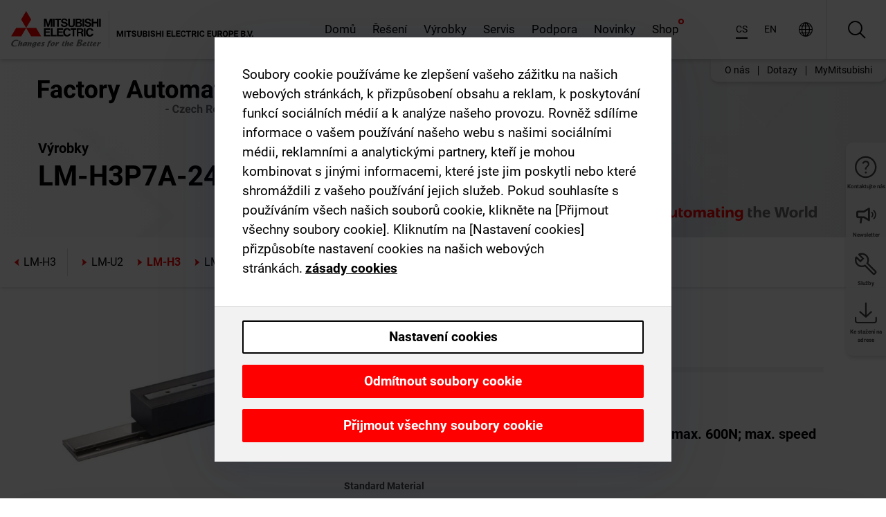

--- FILE ---
content_type: text/html; charset=utf-8
request_url: https://cz.mitsubishielectric.com/fa/products/drv/servo/linear-servo-motor/lmh3/lm-h3p7a-24p-ass0.html
body_size: 11970
content:
<!DOCTYPE html><html lang="cs"><head><meta charSet="utf-8"/><meta name="viewport" content="width=device-width, initial-scale=1, maximum-scale=1, shrink-to-fit=no"/><meta name="description" content=""/><link rel="apple-touch-icon" sizes="180x180" href="/fa/_next/static/files/src/images/favicon/apple-touch-icon.a576e94e16661c7486e77fc16ca74afa.png"/><link rel="icon" type="image/png" sizes="32x32" href="/fa/_next/static/files/src/images/favicon/favicon-32x32.78b701aef25d51d878e4878571162938.png"/><link rel="icon" type="image/png" sizes="16x16" href="/fa/_next/static/files/src/images/favicon/favicon-16x16.2e8beea163ac4c258396a70fd1d4b03e.png"/><link rel="shortcut icon" href="/fa/_next/static/files/src/images/favicon/favicon.2fc59d6a311c8314039bf50a4b6cef3a.ico"/><link rel="manifest" href="/fa/_next/static/files/src/images/favicon/site.54961a6d8d02f30f416e4abae904e1ef.webmanifest" crossorigin="use-credentials"/><link rel="mask-icon" href="/fa/_next/static/files/src/images/favicon/safari-pinned-tab.23ac0e0c500b73aec26f41cff45a2b2f.svg" color="#e40520"/><meta name="msapplication-TileColor" content="#ffffff"/><meta name="msapplication-config" content="/fa/_next/static/files/src/images/favicon/browserconfig.3ac082469a9d37ced95b0b9cb788ad07.xml"/><meta name="theme-color" content="#ffffff"/><title>LM-H3P7A-24P-ASS0</title><link rel="canonical" href="https://cz.mitsubishielectric.com/fa/products/drv/servo/linear-servo-motor/lmh3/lm-h3p7a-24p-ass0.html"/><link rel="alternate" hrefLang="no" href="https://no.mitsubishielectric.com/fa/products/drv/servo/linear-servo-motor/lmh3/lm-h3p7a-24p-ass0.html"/><link rel="alternate" hrefLang="en-NO" href="https://no.mitsubishielectric.com/fa/no_en/products/drv/servo/linear-servo-motor/lmh3/lm-h3p7a-24p-ass0.html"/><link rel="alternate" hrefLang="uk" href="https://ua.mitsubishielectric.com/fa/products/drv/servo/linear-servo-motor/lmh3/lm-h3p7a-24p-ass0.html"/><link rel="alternate" hrefLang="en-UA" href="https://ua.mitsubishielectric.com/fa/ua_en/products/drv/servo/linear-servo-motor/lmh3/lm-h3p7a-24p-ass0.html"/><link rel="alternate" hrefLang="sv" href="https://se.mitsubishielectric.com/fa/products/drv/servo/linear-servo-motor/lmh3/lm-h3p7a-24p-ass0.html"/><link rel="alternate" hrefLang="en-SE" href="https://se.mitsubishielectric.com/fa/se_en/products/drv/servo/linear-servo-motor/lmh3/lm-h3p7a-24p-ass0.html"/><link rel="alternate" hrefLang="en-IE" href="https://ie.mitsubishielectric.com/fa/products/drv/servo/linear-servo-motor/lmh3/lm-h3p7a-24p-ass0.html"/><link rel="alternate" hrefLang="en-GB" href="https://gb.mitsubishielectric.com/fa/products/drv/servo/linear-servo-motor/lmh3/lm-h3p7a-24p-ass0.html"/><link rel="alternate" hrefLang="tr" href="https://tr.mitsubishielectric.com/fa/products/drv/servo/linear-servo-motor/lmh3/lm-h3p7a-24p-ass0.html"/><link rel="alternate" hrefLang="en-TR" href="https://tr.mitsubishielectric.com/fa/tr_en/products/drv/servo/linear-servo-motor/lmh3/lm-h3p7a-24p-ass0.html"/><link rel="alternate" hrefLang="bg" href="https://bg.mitsubishielectric.com/fa/products/drv/servo/linear-servo-motor/lmh3/lm-h3p7a-24p-ass0.html"/><link rel="alternate" hrefLang="ro" href="https://ro.mitsubishielectric.com/fa/products/drv/servo/linear-servo-motor/lmh3/lm-h3p7a-24p-ass0.html"/><link rel="alternate" hrefLang="sl" href="https://si.mitsubishielectric.com/fa/products/drv/servo/linear-servo-motor/lmh3/lm-h3p7a-24p-ass0.html"/><link rel="alternate" hrefLang="sk" href="https://sk.mitsubishielectric.com/fa/products/drv/servo/linear-servo-motor/lmh3/lm-h3p7a-24p-ass0.html"/><link rel="alternate" hrefLang="en-SK" href="https://sk.mitsubishielectric.com/fa/sk_en/products/drv/servo/linear-servo-motor/lmh3/lm-h3p7a-24p-ass0.html"/><link rel="alternate" hrefLang="cs" href="https://cz.mitsubishielectric.com/fa/products/drv/servo/linear-servo-motor/lmh3/lm-h3p7a-24p-ass0.html"/><link rel="alternate" hrefLang="en-CZ" href="https://cz.mitsubishielectric.com/fa/cz_en/products/drv/servo/linear-servo-motor/lmh3/lm-h3p7a-24p-ass0.html"/><link rel="alternate" hrefLang="hu" href="https://hu.mitsubishielectric.com/fa/products/drv/servo/linear-servo-motor/lmh3/lm-h3p7a-24p-ass0.html"/><link rel="alternate" hrefLang="en-HU" href="https://hu.mitsubishielectric.com/fa/hu_en/products/drv/servo/linear-servo-motor/lmh3/lm-h3p7a-24p-ass0.html"/><link rel="alternate" hrefLang="pl" href="https://pl.mitsubishielectric.com/fa/products/drv/servo/linear-servo-motor/lmh3/lm-h3p7a-24p-ass0.html"/><link rel="alternate" hrefLang="en-PL" href="https://pl.mitsubishielectric.com/fa/pl_en/products/drv/servo/linear-servo-motor/lmh3/lm-h3p7a-24p-ass0.html"/><link rel="alternate" hrefLang="es" href="https://es.mitsubishielectric.com/fa/products/drv/servo/linear-servo-motor/lmh3/lm-h3p7a-24p-ass0.html"/><link rel="alternate" hrefLang="fr" href="https://fr.mitsubishielectric.com/fa/products/drv/servo/linear-servo-motor/lmh3/lm-h3p7a-24p-ass0.html"/><link rel="alternate" hrefLang="en-FR" href="https://fr.mitsubishielectric.com/fa/fr_en/products/drv/servo/linear-servo-motor/lmh3/lm-h3p7a-24p-ass0.html"/><link rel="alternate" hrefLang="it" href="https://it.mitsubishielectric.com/fa/products/drv/servo/linear-servo-motor/lmh3/lm-h3p7a-24p-ass0.html"/><link rel="alternate" hrefLang="en-IT" href="https://it.mitsubishielectric.com/fa/it_en/products/drv/servo/linear-servo-motor/lmh3/lm-h3p7a-24p-ass0.html"/><link rel="alternate" hrefLang="nl-BE" href="https://be.mitsubishielectric.com/fa/products/drv/servo/linear-servo-motor/lmh3/lm-h3p7a-24p-ass0.html"/><link rel="alternate" hrefLang="nl" href="https://nl.mitsubishielectric.com/fa/products/drv/servo/linear-servo-motor/lmh3/lm-h3p7a-24p-ass0.html"/><link rel="alternate" hrefLang="de" href="https://de.mitsubishielectric.com/fa/products/drv/servo/linear-servo-motor/lmh3/lm-h3p7a-24p-ass0.html"/><link rel="alternate" hrefLang="en-DE" href="https://de.mitsubishielectric.com/fa/de_en/products/drv/servo/linear-servo-motor/lmh3/lm-h3p7a-24p-ass0.html"/><link rel="alternate" hrefLang="en" href="https://emea.mitsubishielectric.com/fa/products/drv/servo/linear-servo-motor/lmh3/lm-h3p7a-24p-ass0.html"/><link rel="alternate" hrefLang="x-default" href="https://emea.mitsubishielectric.com/fa/products/drv/servo/linear-servo-motor/lmh3/lm-h3p7a-24p-ass0.html"/><meta name="next-head-count" content="46"/><link data-next-font="" rel="preconnect" href="/" crossorigin="anonymous"/><link rel="preload" href="/fa/_next/static/css/ab438926276ecfb7.css" as="style"/><link rel="stylesheet" href="/fa/_next/static/css/ab438926276ecfb7.css" data-n-g=""/><link rel="preload" href="/fa/_next/static/css/7809bb7da834c5e4.css" as="style"/><link rel="stylesheet" href="/fa/_next/static/css/7809bb7da834c5e4.css"/><link rel="preload" href="/fa/_next/static/css/5caab035cf548dcb.css" as="style"/><link rel="stylesheet" href="/fa/_next/static/css/5caab035cf548dcb.css"/><link rel="preload" href="/fa/_next/static/css/36169cc6e70816b8.css" as="style"/><link rel="stylesheet" href="/fa/_next/static/css/36169cc6e70816b8.css"/><link rel="preload" href="/fa/_next/static/css/b03faed2e3a1e386.css" as="style"/><link rel="stylesheet" href="/fa/_next/static/css/b03faed2e3a1e386.css"/><link rel="preload" href="/fa/_next/static/css/4e91afc5fcde397d.css" as="style"/><link rel="stylesheet" href="/fa/_next/static/css/4e91afc5fcde397d.css"/><link rel="preload" href="/fa/_next/static/css/52ff5c062de323c4.css" as="style"/><link rel="stylesheet" href="/fa/_next/static/css/52ff5c062de323c4.css"/><link rel="preload" href="/fa/_next/static/css/51b63c09a4fcbb25.css" as="style"/><link rel="stylesheet" href="/fa/_next/static/css/51b63c09a4fcbb25.css"/><link rel="preload" href="/fa/_next/static/css/2fe377d54ccd8bcc.css" as="style"/><link rel="stylesheet" href="/fa/_next/static/css/2fe377d54ccd8bcc.css"/><link rel="preload" href="/fa/_next/static/css/8b45db3e4b79d76d.css" as="style"/><link rel="stylesheet" href="/fa/_next/static/css/8b45db3e4b79d76d.css"/><link rel="preload" href="/fa/_next/static/css/319b433f6d83b539.css" as="style"/><link rel="stylesheet" href="/fa/_next/static/css/319b433f6d83b539.css"/><link rel="preload" href="/fa/_next/static/css/8d246778fae1cbd3.css" as="style"/><link rel="stylesheet" href="/fa/_next/static/css/8d246778fae1cbd3.css"/><link rel="preload" href="/fa/_next/static/css/6e3d3207063d673d.css" as="style"/><link rel="stylesheet" href="/fa/_next/static/css/6e3d3207063d673d.css"/><noscript data-n-css=""></noscript><script defer="" nomodule="" src="/fa/_next/static/chunks/polyfills-42372ed130431b0a.js"></script><script defer="" src="/fa/_next/static/chunks/9039.ca826586d239fee1.js"></script><script defer="" src="/fa/_next/static/chunks/600.6e7f66be52aea1c7.js"></script><script defer="" src="/fa/_next/static/chunks/i18n-cs.38e53584782b79b0.js"></script><script defer="" src="/fa/_next/static/chunks/9762.b57a9bf4ad2d671b.js"></script><script defer="" src="/fa/_next/static/chunks/4761-0063ed188b43a65f.js"></script><script defer="" src="/fa/_next/static/chunks/851.e8e443f58082611c.js"></script><script defer="" src="/fa/_next/static/chunks/2848.5bee2b4013ed37d3.js"></script><script defer="" src="/fa/_next/static/chunks/9819.4e4f1fb9925ca5a1.js"></script><script defer="" src="/fa/_next/static/chunks/8834-17b125b1bbfb86f3.js"></script><script defer="" src="/fa/_next/static/chunks/5285.e251bc5d5816cb4a.js"></script><script defer="" src="/fa/_next/static/chunks/6711.3c5e5bb629241b8a.js"></script><script defer="" src="/fa/_next/static/chunks/6233.1ded2324f0aad072.js"></script><script defer="" src="/fa/_next/static/chunks/7318.af33bc677d457f62.js"></script><script src="/fa/_next/static/chunks/webpack-5a1a80cbcf7959e3.js" defer=""></script><script src="/fa/_next/static/chunks/framework-978a6051e6d0c57a.js" defer=""></script><script src="/fa/_next/static/chunks/main-01a8f294476b3c7a.js" defer=""></script><script src="/fa/_next/static/chunks/pages/_app-eabe27219992edf6.js" defer=""></script><script src="/fa/_next/static/chunks/pages/products/%5B...path%5D-3056d46192a6e840.js" defer=""></script><script src="/fa/_next/static/wcxOfKzjYsW2foGu_68jV/_buildManifest.js" defer=""></script><script src="/fa/_next/static/wcxOfKzjYsW2foGu_68jV/_ssgManifest.js" defer=""></script></head><body><div class="app-wrapper"><div id="__next"><style>
    #nprogress {
      pointer-events: none;
    }
    #nprogress .bar {
      background: #29D;
      position: fixed;
      z-index: 9999;
      top: 0;
      left: 0;
      width: 100%;
      height: 3px;
    }
    #nprogress .peg {
      display: block;
      position: absolute;
      right: 0px;
      width: 100px;
      height: 100%;
      box-shadow: 0 0 10px #29D, 0 0 5px #29D;
      opacity: 1;
      -webkit-transform: rotate(3deg) translate(0px, -4px);
      -ms-transform: rotate(3deg) translate(0px, -4px);
      transform: rotate(3deg) translate(0px, -4px);
    }
    #nprogress .spinner {
      display: block;
      position: fixed;
      z-index: 1031;
      top: 15px;
      right: 15px;
    }
    #nprogress .spinner-icon {
      width: 18px;
      height: 18px;
      box-sizing: border-box;
      border: solid 2px transparent;
      border-top-color: #29D;
      border-left-color: #29D;
      border-radius: 50%;
      -webkit-animation: nprogresss-spinner 400ms linear infinite;
      animation: nprogress-spinner 400ms linear infinite;
    }
    .nprogress-custom-parent {
      overflow: hidden;
      position: relative;
    }
    .nprogress-custom-parent #nprogress .spinner,
    .nprogress-custom-parent #nprogress .bar {
      position: absolute;
    }
    @-webkit-keyframes nprogress-spinner {
      0% {
        -webkit-transform: rotate(0deg);
      }
      100% {
        -webkit-transform: rotate(360deg);
      }
    }
    @keyframes nprogress-spinner {
      0% {
        transform: rotate(0deg);
      }
      100% {
        transform: rotate(360deg);
      }
    }
  </style><div class="Header_root__pzmj4"><div class="headroom-wrapper"><div class="headroom headroom--unfixed"><div class="Header_headerWrapper__DekL_"><div class="Header_header__WnKkU"><div class="Grid_containerFluidLg__zRTdk"><div class="Header_top__0s1Xl"><a rel="follow" class="Logo_root__QbgAT" href="https://cz.mitsubishielectric.com/fa"><img class="Logo_logo__qW1eN" src="/fa/_next/static/files/src/images/theme/mefa/logo/logo-europe.156c24cd4cf95dc2ee1aa4f85f38cab0.svg" alt="MITSUBISHI ELECTRIC Changes for the Better"/></a><div class="Header_navWrapper__ySc6C Header_desktop__JZ5s_"><div class="MainNavigation_root__KGiMA Header_mainNavigation__YuL_M"></div></div><div class="Header_topAside__8CrKi"><a class="IconLink_root___zYZ3 Header_link__x2oft Header_desktop__JZ5s_" rel="follow noopener noreferrer " href="https://www.mitsubishielectric.com/fa/worldwide/index.html" target="popup"><span class="IconLink_icon__epuhu Header_link--icon__FXSJK icon-global"></span><span class="IconLink_iconRight__ElcD5 Header_link--iconRight__cHMZM icon-blank"></span></a><span class="Header_linkWrapper__dub_r Header_desktop__JZ5s_"><a class="IconLink_root___zYZ3 Header_linkSearch__5e0ZV" rel="follow noopener noreferrer "><span class="IconLink_icon__epuhu Header_linkSearch--icon__bmubY icon-search"></span></a><div class="Search_root__5pOaT Search_isCustom__R1uVW"><div class="Search_fieldWrapper__4XmwP"><div class="Search_fieldWrapperContent__YWu_g"><a class="Search_showAdvancedSearchLink__nTAoW BasicLink_isStyless__0CAHH" rel="follow noopener noreferrer " href="https://cz.mitsubishielectric.com/fa/advanced-search?q="><span class="Search_fieldIcon__rRCsr icon-search"></span></a></div></div><div class=""><div></div></div></div></span><div class="Header_triggersWrap__7hFWw Header_phone__zj2yS"><a class="IconLink_root___zYZ3 Header_link__x2oft" rel="follow noopener noreferrer "><span class="IconLink_icon__epuhu Header_link--icon__FXSJK icon-menu"></span></a></div></div></div></div><div class="Header_floatingMenus__IL4PM Header_desktop__JZ5s_"><div class="HeaderLinks_root__4EjxV Header_floatingMenu__BrMSb"><a class="HeaderLinks_link__0Biow HeaderLinks_phone__CSCD6" rel="follow noopener noreferrer " href="https://www.mitsubishielectric.com/fa/worldwide/index.html" target="_blank"><button class="Button_root__PfW0G HeaderLinks_btn__8LBuH Button_link__99QS3"><span class="Button_label___b9zT"><span>Lokace po celém světě</span></span></button><span class="HeaderLinks_icon__xl0Rj icon-external HeaderLinks_externalIcon__AznLw"></span></a><a class="Subheader_link__G6ZZ_" rel="follow noopener noreferrer "><button disabled="" class="Button_root__PfW0G Subheader_btn__WJO6c Button_link__99QS3 Button_is-disabled__ML_N2 Subheader_btn--is-disabled__IY7JT"><span class="Button_label___b9zT"><span>MyMitsubishi</span></span></button></a></div></div></div><div class="Header_menuCollapsible__O_D04"><div class="MainNavigation_root__KGiMA MainNavigation_isBlock__3KsSU"></div></div></div></div></div></div><div><div class="PageMainTeaser_root__t9v9D Content_teaser___1bS2 PageMainTeaser_third__ftP0k PageMainTeaser_hasAutomatingTheWorld__T2uDz"><span class="LazyImage_imageWrapper__KC5Sz PageMainTeaser_imageWrapper__yVzAP LazyImage_imageAbsolute__bdoNy"><span class="LazyImage_imageElement__JKU7j"></span><noscript><img class="LazyImage_imageElement__JKU7j" src="/fa/_next/static/files/src/images/tiers/Products-background-3rd-tier.be581767a2fbff7cf5c8cbecab047847.jpg"/></noscript></span><div class="PageMainTeaser_content__MC_iv"><div class="PageMainTeaser_faLogo__Y9ZXR"><img src="/fa/_next/static/files/src/images/theme/mefa/logo/fa_logo_czech-republic.837b59af7ceefd42e7c5ff44a2041980.svg" alt="Factory Automation" class="PageMainTeaser_faLogo__Y9ZXR"/></div><div class="PageMainTeaser_titleArea__BdS5X"><div class="PageMainTeaser_mainTitle__BCNL6">AC servozesilovače MELSERVO</div><h1 class="PageMainTeaser_subTitle__i8bRR">LM-H3P7A-24P-ASS0</h1></div><img src="/fa/_next/static/files/src/images/theme/mefa/logo/atw.274bd77a24f3b3a3d550ebfc3a736bba.svg" alt="Automating the World" class="PageMainTeaser_atwLogo__Ly1sP"/></div></div><div class="Content_pageNav__GD4_w"><div class="SidebarNavigation_root__4_J9f"><div class="SidebarNavigation_container__0G3P9 Grid_containerFluidLg__zRTdk"><div class="SidebarNavigation_content__jUW4Q"><div class="SidebarNavigation_header__NWpvP"><span style="display:contents"><a class="IconLink_root___zYZ3 SidebarNavigation_navLink__IydTR" rel="follow noopener noreferrer " href="https://cz.mitsubishielectric.com/fa/products/drv/servo/linear-servo-motor/lmh3"><span class="IconLink_icon__epuhu icon-navigation_condensed_left"></span><span>LM-H3</span></a></span></div><ul class="SidebarNavigation_nav__KaPOO"><li class="SidebarNavigation_navItem__U6wv6"><span style="display:contents"><a class="IconLink_root___zYZ3 SidebarNavigation_navLink__IydTR" rel="follow noopener noreferrer " href="https://cz.mitsubishielectric.com/fa/products/drv/servo/linear-servo-motor/lmu2"><span class="IconLink_icon__epuhu icon-navigation_condensed_right"></span><span class="IconLink_label__ZVIm8">LM-U2</span></a></span></li><li class="SidebarNavigation_navItem__U6wv6"><span style="display:contents"><a class="IconLink_root___zYZ3 SidebarNavigation_navLink__IydTR IconLink_link--isActive__8_Ek1 SidebarNavigation_navLink--link--isActive__2g4tM" rel="follow noopener noreferrer " href="https://cz.mitsubishielectric.com/fa/products/drv/servo/linear-servo-motor/lmh3"><span class="IconLink_icon__epuhu icon-navigation_condensed_right"></span><span class="IconLink_label__ZVIm8">LM-H3</span></a></span></li><li class="SidebarNavigation_navItem__U6wv6"><span style="display:contents"><a class="IconLink_root___zYZ3 SidebarNavigation_navLink__IydTR" rel="follow noopener noreferrer " href="https://cz.mitsubishielectric.com/fa/products/drv/servo/linear-servo-motor/lmaj"><span class="IconLink_icon__epuhu icon-navigation_condensed_right"></span><span class="IconLink_label__ZVIm8">LM-AJ</span></a></span></li></ul></div></div></div></div><div class="Content_container__7GVkA Grid_containerFluidLg__zRTdk"><div class="Content_cols__TZMBM"><div class="Content_nav__a5JlZ"></div><div class="Content_main__yCJUN"><div class="LoadingAnimation_root__4YuiU"><div class="LoadingAnimation_content__QRPsp"><img src="/fa/_next/static/files/src/images/animation/loading-robot-hand.6ea907a67299ad5829899eb0c24c34b6.gif" class="LoadingAnimation_gif__ImD_w LoadingAnimation_gif-medium__LNo2h" alt=""/><span class="LoadingAnimation_label__vIQCR LoadingAnimation_label-medium__3IXMC">Načítání...</span></div></div></div></div><div class="Content_aside__SGr8u"><div class="FloatingSidebar_root__VE_X0"><div class="FloatingSidebarNavigation_root__hnt95"><div class="FloatingSidebarNavigation_menu__3Ojsk"><ul class="FloatingSidebarNavigation_nav__Tc9ac"><li class="FloatingSidebarNavigation_navItem__bRe87"><a class="IconLink_root___zYZ3 FloatingSidebarNavigation_navLink__blKCT" rel="follow noopener noreferrer " href="https://cz.mitsubishielectric.com/fa/service"><span class="IconLink_icon__epuhu FloatingSidebarNavigation_navLink--icon__dNjSi icon-tool"></span><span class="IconLink_label__ZVIm8 FloatingSidebarNavigation_navLink--label__SOBtC">Služby</span></a></li><li class="FloatingSidebarNavigation_navItem__bRe87"><a class="IconLink_root___zYZ3 FloatingSidebarNavigation_navLink__blKCT" rel="follow noopener noreferrer " href="https://cz.mitsubishielectric.com/fa/advanced-search?ct=document&amp;sb=date"><span class="IconLink_icon__epuhu FloatingSidebarNavigation_navLink--icon__dNjSi icon-download"></span><span class="IconLink_label__ZVIm8 FloatingSidebarNavigation_navLink--label__SOBtC">Ke stažení na adrese</span></a></li></ul></div></div></div></div><div class="BackToTopButton_root__XrELz BackToTopButton_hidden__AbOqJ"><button type="button" class="Button_root__PfW0G BackToTopButton_button__G_GWl Button_black__u0oxO"><span class="Button_icon__x31Nw BackToTopButton_button--icon__LghVg icon-chevron-up" aria-hidden="true"></span></button></div></div></div><div class="Footer_root__9thnv"><div class="Footer_breadcrumbs__Cp3SD"><div class="Footer_container__Lyq6N Grid_containerFluidLg__zRTdk"><div class="Breadcrumbs_root__8Q1M5"><ul class="Breadcrumbs_list__G9w2Y"><li class="Breadcrumbs_listItem__gjm_y"><span style="display:contents"><a class="Breadcrumbs_link__Ty0Lq" rel="follow noopener noreferrer " href="https://cz.mitsubishielectric.com/fa/products/drv">Pohonná technika</a></span></li><li class="Breadcrumbs_listItem__gjm_y"><span style="display:contents"><a class="Breadcrumbs_link__Ty0Lq" rel="follow noopener noreferrer " href="https://cz.mitsubishielectric.com/fa/products/drv/servo">AC servozesilovače MELSERVO</a></span></li><li class="Breadcrumbs_listItem__gjm_y"><span style="display:contents"><a class="Breadcrumbs_link__Ty0Lq" rel="follow noopener noreferrer " href="https://cz.mitsubishielectric.com/fa/products/drv/servo/linear-servo-motor">Lineární servomotor</a></span></li><li class="Breadcrumbs_listItem__gjm_y"><span style="display:contents"><a class="Breadcrumbs_link__Ty0Lq" rel="follow noopener noreferrer " href="https://cz.mitsubishielectric.com/fa/products/drv/servo/linear-servo-motor/lmh3">LM-H3</a></span></li><li class="Breadcrumbs_listItem__gjm_y"><span class="Breadcrumbs_active__ZhcEo">LM-H3P7A-24P-ASS0</span></li></ul></div></div></div><div class="Footer_footer__WZb4K"><div class="Footer_containerMain__gMjns Grid_containerFluidLg__zRTdk"><div class="Footer_content__Xp_oM"><ul class="Footer_nav__WNpOs"></ul><div class="Footer_copyright__WazQd"><span></span></div></div></div></div></div></div></div><script id="__NEXT_DATA__" type="application/json">{"props":{"pageProps":{"baseUrl":"/products","categoryUrl":"/drv/servo/linear-servo-motor/lmh3","params":{"$baseName":"lm-h3p7a-24p-ass0"},"url":"/drv/servo/linear-servo-motor/lmh3/lm-h3p7a-24p-ass0.html","categoryDataResult":{"productCategoryByUrl":{"__typename":"ProductCategory","id":"blt6863c97ee294054d","title":"LM-H3","additionalTitle":"","descriptionHeader":null,"description":null,"url":"/drv/servo/linear-servo-motor/lmh3","isFinal":true,"isGeneral":false,"isTeaserOnly":false,"isInheritedTeaserOnly":false,"showSideNavigation":true,"showThirdLevelSubCategories":true,"showTeaserDescription":null,"collapsibleType":"","maxNumberOfLines":1,"showAnchorLinks":false,"contentCollapsed":false,"overrideCollapsibleTitle":null,"content":null,"image":{"__typename":"Image","url":"https://eu-images.contentstack.com/v3/assets/blt5412ff9af9aef77f/blt1c692200202d5f5f/61912b907665b872b8984ebc/LM-H3_linear_lineup_01.png?auto=webp\u0026quality=100\u0026format=jpg\u0026disable=upscale","title":"LM-H3"},"subNavigation":[],"generalCategoryNavigation":[],"parentPath":[{"__typename":"ProductCategoryNavigationData","id":"blt98bbc72acbb0072a","title":"Pohonná technika","url":"/drv","productCategoryGroups":[{"__typename":"ProductCategoryGroupNavigationData","id":"blt6199ab2fd6365e22","image":null,"elements":[{"__typename":"ProductCategory","id":"blt77b1eed9c77f4f4e","title":"AC servozesilovače MELSERVO","type":"product_category","url":"/drv/servo","isInheritedTeaserOnly":false,"isTeaserOnly":false,"isGeneral":false},{"__typename":"ProductCategory","id":"blt86d14ec8424cddc2","title":"Frekvenční měniče FREQROL","type":"product_category","url":"/drv/inv","isInheritedTeaserOnly":false,"isTeaserOnly":false,"isGeneral":false},{"__typename":"ProductCategory","id":"bltbabe488de4636fa7","title":"Electromagnetic clutch/brake","type":"product_category","url":"/drv/electromagnetic-clutch/brake","isInheritedTeaserOnly":false,"isTeaserOnly":false,"isGeneral":false},{"__typename":"ProductCategory","id":"blt881f87bfbbf1e9f9","title":"Tension Controller","type":"product_category","url":"/drv/tension-controller","isInheritedTeaserOnly":false,"isTeaserOnly":false,"isGeneral":false}],"description":null,"showElementImage":true,"showElementDescription":true,"showMainLinkOnly":false,"elementAreTeasersOnly":false}],"subNavigation":[],"generalCategoryNavigation":[]},{"__typename":"ProductCategoryNavigationData","id":"blt77b1eed9c77f4f4e","title":"AC servozesilovače MELSERVO","url":"/drv/servo","productCategoryGroups":[{"__typename":"ProductCategoryGroupNavigationData","id":"blt95b4c956969558b1","image":null,"elements":[{"__typename":"ProductCategory","id":"blt12066fc69b287185","title":"Série MELSERVO-J5","type":"product_category","url":"/drv/servo/mr_j5","isInheritedTeaserOnly":false,"isTeaserOnly":false,"isGeneral":false},{"__typename":"ProductCategory","id":"blt2900e315aab9ca06","title":"MELSERVO-JET","type":"product_category","url":"/drv/servo/mr_jet","isInheritedTeaserOnly":false,"isTeaserOnly":false,"isGeneral":false},{"__typename":"ProductCategory","id":"blt6dfb017b437ea79c","title":"Série MELSERVO-J4","type":"product_category","url":"/drv/servo/mr_j4","isInheritedTeaserOnly":false,"isTeaserOnly":false,"isGeneral":false},{"__typename":"ProductCategory","id":"blt0a7058a0aae4dd89","title":"Série MELSERVO-JE","type":"product_category","url":"/drv/servo/mr_je","isInheritedTeaserOnly":false,"isTeaserOnly":false,"isGeneral":false},{"__typename":"ProductCategory","id":"blt6a976c03047c254e","title":"Lineární servomotor","type":"product_category","url":"/drv/servo/linear-servo-motor","isInheritedTeaserOnly":false,"isTeaserOnly":false,"isGeneral":false},{"__typename":"ProductCategory","id":"bltdde8e9461f0a1fca","title":"Direct Drive motor","type":"product_category","url":"/drv/servo/direct-drive-motor","isInheritedTeaserOnly":false,"isTeaserOnly":false,"isGeneral":false},{"__typename":"ProductCategory","id":"blt98778db6f400acf6","title":"Options","type":"product_category","url":"/drv/servo/servo-options","isInheritedTeaserOnly":false,"isTeaserOnly":false,"isGeneral":false},{"__typename":"ProductCategory","id":"blt2163326409296bbc","title":"Software pro servozesilovače","type":"product_category","url":"/drv/servo/soft","isInheritedTeaserOnly":false,"isTeaserOnly":false,"isGeneral":false}],"description":null,"showElementImage":true,"showElementDescription":true,"showMainLinkOnly":true,"elementAreTeasersOnly":false},{"__typename":"ProductCategoryGroupNavigationData","id":"bltdc7c471d3b149386","image":null,"elements":[{"__typename":"ProductCategory","id":"blt595739ca4b116f1a","title":"MR Configurator2","type":"product_category","url":"/drv/servo/soft/mr-configurator2","isInheritedTeaserOnly":false,"isTeaserOnly":false,"isGeneral":false},{"__typename":"ProductCategory","id":"bltdece35ad1f773bdd","title":"Software pro volbu velikosti motoru","type":"product_category","url":"/drv/servo/soft/motor-sizing-software","isInheritedTeaserOnly":false,"isTeaserOnly":false,"isGeneral":false}],"description":null,"showElementImage":true,"showElementDescription":true,"showMainLinkOnly":false,"elementAreTeasersOnly":true},{"__typename":"ProductCategoryGroupNavigationData","id":"bltccbe9ba39061d5f8","image":null,"elements":[{"__typename":"ProductCategory","id":"blta044817b32336c54","title":"All Servo Amplifiers","type":"product_category","url":"/drv/servo/allservoamplifiers","isInheritedTeaserOnly":false,"isTeaserOnly":false,"isGeneral":true},{"__typename":"ProductCategory","id":"blt2abe8479c0bb2c29","title":"All Servo Motors","type":"product_category","url":"/drv/servo/allservomotors","isInheritedTeaserOnly":false,"isTeaserOnly":false,"isGeneral":true},{"__typename":"ProductCategory","id":"blt6946b80eccedbfab","title":"All Linear Servo Motors","type":"product_category","url":"/drv/servo/alllinearservomotors","isInheritedTeaserOnly":false,"isTeaserOnly":false,"isGeneral":true},{"__typename":"ProductCategory","id":"blted29dca8fa1d0554","title":"All Software","type":"product_category","url":"/drv/servo/allsoftware","isInheritedTeaserOnly":false,"isTeaserOnly":false,"isGeneral":true}],"description":null,"showElementImage":false,"showElementDescription":false,"showMainLinkOnly":false,"elementAreTeasersOnly":false}],"subNavigation":[],"generalCategoryNavigation":[]},{"__typename":"ProductCategoryNavigationData","id":"blt6a976c03047c254e","title":"Lineární servomotor","url":"/drv/servo/linear-servo-motor","productCategoryGroups":[{"__typename":"ProductCategoryGroupNavigationData","id":"blta9fc61d58b6c9763","image":null,"elements":[{"__typename":"ProductCategory","id":"blt9243ec603501b18e","title":"LM-U2","type":"product_category","url":"/drv/servo/linear-servo-motor/lmu2","isInheritedTeaserOnly":false,"isTeaserOnly":false,"isGeneral":false},{"__typename":"ProductCategory","id":"blt6863c97ee294054d","title":"LM-H3","type":"product_category","url":"/drv/servo/linear-servo-motor/lmh3","isInheritedTeaserOnly":false,"isTeaserOnly":false,"isGeneral":false},{"__typename":"ProductCategory","id":"blt5d52b15e46126480","title":"LM-AJ","type":"product_category","url":"/drv/servo/linear-servo-motor/lmaj","isInheritedTeaserOnly":false,"isTeaserOnly":false,"isGeneral":false}],"description":null,"showElementImage":true,"showElementDescription":true,"showMainLinkOnly":false,"elementAreTeasersOnly":false}],"subNavigation":[],"generalCategoryNavigation":[]}],"seo":{"__typename":"Seo","title":"LM-H3","description":null,"portalName":"Czech","fallbackTitle":"LM-H3"},"menus":[],"pageMainTeaser":{"__typename":"PageMainTeaser","level":"third","background":{"__typename":"Image","id":"blt5c15b76859a35e60","title":"Wave background 3rd tier","url":"https://eu-images.contentstack.com/v3/assets/blt5412ff9af9aef77f/blt84cfd69a077f21b4/655dbd5e323a8f040a9ee4f2/wave-background-3rd-tier.jpg?auto=webp\u0026quality=100\u0026format=jpg\u0026disable=upscale"},"foreground":null,"factoryAutomationColor":"black","pageTitleColor":"black","sublineText":null,"showAutomatingTheWorldText":true},"fallbackPageMainTeaser":null,"overviewTeaser":{"__typename":"OverviewTeaser","headline":null,"text":null,"link":null,"image":null,"imageLink":{"__typename":"Link","url":null},"representation":"solution"},"catchphraseTeaser":null,"categoryGroups":[]}},"productDataResult":{"productByUrl":{"__typename":"Product","id":"blt2da129a6d3eea95e","title":"LM-H3P7A-24P-ASS0","additionalTitle":null,"shortDescription":"Linearmotor LM-H3 Series (Coil); Rated thrust 240N; max. 600N; max. speed 3m/s","additionalDescription":null,"hasRelatedDocuments":true,"published":"2026-01-12T19:43:46.555Z","created":"2025-09-10T20:40:30.805Z","version":30,"slug":"lm-h3p7a-24p-ass0","code":"252378","url":"/lm-h3p7a-24p-ass0","price":null,"materialGroup":"10.STANDARD.ITEM","meeMemoText":null,"logisticClass":"C","materialType":"ZHWA","boostInSearch":false,"consumptionl3m":0,"meta":[{"__typename":"Meta","key":"ABCIndicator","value":"\"C\""},{"__typename":"Meta","key":"materialType","value":"\"ZHWA\""},{"__typename":"Meta","key":"extMatGroupLangKey","value":"\"10.STANDARD.ITEM\""},{"__typename":"Meta","key":"listPrices","value":"[{\"catalog\":\"FA_IA_0410_01_10\",\"listPrices\":[{\"currencyIso\":\"EUR\",\"customerListPrice\":\"EB\",\"formattedValue\":\"€ 1.659,20\",\"priceType\":\"BUY\",\"value\":1659.2},{\"currencyIso\":\"EUR\",\"customerListPrice\":\"EG\",\"formattedValue\":\"€ 1.747,00\",\"priceType\":\"BUY\",\"value\":1747},{\"currencyIso\":\"NOK\",\"customerListPrice\":\"EO\",\"formattedValue\":\"NOK19,124.00\",\"priceType\":\"BUY\",\"value\":19124},{\"currencyIso\":\"SEK\",\"customerListPrice\":\"ES\",\"formattedValue\":\"SEK15,250.00\",\"priceType\":\"BUY\",\"value\":15250},{\"currencyIso\":\"EUR\",\"formattedValue\":\"€ 1.472,62\",\"priceType\":\"BUY\",\"value\":1472.62},{\"currencyIso\":\"GBP\",\"formattedValue\":\"£1,285.01\",\"priceType\":\"BUY\",\"value\":1285.01}]},{\"catalog\":\"FA_IA_1510_01_10\",\"listPrices\":[{\"currencyIso\":\"EUR\",\"customerListPrice\":\"EB\",\"formattedValue\":\"€ 1.659,20\",\"priceType\":\"BUY\",\"value\":1659.2},{\"currencyIso\":\"SEK\",\"customerListPrice\":\"ES\",\"formattedValue\":\"SEK19,124.00\",\"priceType\":\"BUY\",\"value\":19124}]},{\"catalog\":\"FA_IA_0210_01_10\",\"listPrices\":[{\"currencyIso\":\"EUR\",\"formattedValue\":\"€2,212.59\",\"priceType\":\"BUY\",\"value\":2212.59}]},{\"catalog\":\"FA_IA_0510_01_10\",\"listPrices\":[{\"currencyIso\":\"EUR\",\"customerListPrice\":\"G1\",\"formattedValue\":\"€564.77\",\"priceType\":\"BUY\",\"value\":564.77},{\"currencyIso\":\"EUR\",\"customerListPrice\":\"G3\",\"formattedValue\":\"€649.22\",\"priceType\":\"BUY\",\"value\":649.22},{\"currencyIso\":\"GBP\",\"customerListPrice\":\"G4\",\"formattedValue\":\"£483.75\",\"priceType\":\"BUY\",\"value\":483.75},{\"currencyIso\":\"RUB\",\"customerListPrice\":\"G9\",\"formattedValue\":\"₽54,890.84\",\"priceType\":\"BUY\",\"value\":54890.84}]},{\"catalog\":\"FA_IA_0910_01_10\",\"listPrices\":[{\"currencyIso\":\"EUR\",\"customerListPrice\":\"EE\",\"formattedValue\":\"€ 2.034,81\",\"priceType\":\"BUY\",\"value\":2034.81}]},{\"catalog\":\"FA_IA_1100_01_10\",\"listPrices\":[{\"currencyIso\":\"EUR\",\"formattedValue\":\"€2,428.51\",\"priceType\":\"BUY\",\"value\":2428.51}]},{\"catalog\":\"FA_IA_1710_01_10\",\"listPrices\":[{\"currencyIso\":\"CZK\",\"customerListPrice\":\"PE\",\"formattedValue\":\"Kč40,340.90\",\"priceType\":\"BUY\",\"value\":40340.9},{\"currencyIso\":\"EUR\",\"customerListPrice\":\"PE\",\"formattedValue\":\"€ 1.567,55\",\"priceType\":\"BUY\",\"value\":1567.55},{\"currencyIso\":\"EUR\",\"customerListPrice\":\"PF\",\"formattedValue\":\"€ 1.567,55\",\"priceType\":\"BUY\",\"value\":1567.55}]}]"}],"catalogs":["FA_IA_0410_01_10","FA_IA_0410_01_10_EUR_EB","FA_IA_0410_01_10_EUR_EG","FA_IA_0410_01_10_NOK_EO","FA_IA_0410_01_10_SEK_ES","FA_IA_0410_01_10_EUR","FA_IA_0410_01_10_GBP","FA_IA_1510_01_10","FA_IA_1510_01_10_EUR_EB","FA_IA_1510_01_10_SEK_ES","FA_IA_0210_01_10","FA_IA_0210_01_10_EUR","FA_IA_0510_01_10","FA_IA_0510_01_10_EUR_G1","FA_IA_0510_01_10_EUR_G3","FA_IA_0510_01_10_GBP_G4","FA_IA_0510_01_10_RUB_G9","FA_IA_0910_01_10","FA_IA_0910_01_10_EUR_EE","FA_IA_1100_01_10","FA_IA_1100_01_10_EUR","FA_IA_1710_01_10","FA_IA_1710_01_10_CZK_PE","FA_IA_1710_01_10_EUR_PE","FA_IA_1710_01_10_EUR_PF"],"hasGeneralCatalog":true,"keywords":"","eshopLink":null,"seo":{"__typename":"Seo","title":"LM-H3P7A-24P-ASS0","description":null,"portalName":"Czech","fallbackTitle":"LM-H3P7A-24P-ASS0"},"industries":[],"categoryPath":[{"__typename":"ProductCategoryNavigationData","id":"blt98bbc72acbb0072a","title":"Pohonná technika","url":"/drv","warrantyIsApplicable":false,"level":0,"parentId":null},{"__typename":"ProductCategoryNavigationData","id":"blt77b1eed9c77f4f4e","title":"AC servozesilovače MELSERVO","url":"/drv/servo","warrantyIsApplicable":false,"level":1,"parentId":"blt98bbc72acbb0072a"},{"__typename":"ProductCategoryNavigationData","id":"blt6a976c03047c254e","title":"Lineární servomotor","url":"/drv/servo/linear-servo-motor","warrantyIsApplicable":false,"level":2,"parentId":"blt77b1eed9c77f4f4e"},{"__typename":"ProductCategoryNavigationData","id":"blt6863c97ee294054d","title":"LM-H3","url":"/drv/servo/linear-servo-motor/lmh3","warrantyIsApplicable":false,"level":3,"parentId":"blt6a976c03047c254e"}],"category":{"__typename":"ProductCategoryNavigationData","id":"blt6863c97ee294054d","url":"/drv/servo/linear-servo-motor/lmh3","title":"LM-H3","level":3,"parentId":"blt6a976c03047c254e"},"categories":[{"__typename":"ProductCategoryNavigationData","id":"blt98bbc72acbb0072a","title":"Pohonná technika","url":"/drv","level":0,"parentId":null},{"__typename":"ProductCategoryNavigationData","id":"blt77b1eed9c77f4f4e","title":"AC servozesilovače MELSERVO","url":"/drv/servo","level":1,"parentId":"blt98bbc72acbb0072a"},{"__typename":"ProductCategoryNavigationData","id":"blt6a976c03047c254e","title":"Lineární servomotor","url":"/drv/servo/linear-servo-motor","level":2,"parentId":"blt77b1eed9c77f4f4e"},{"__typename":"ProductCategoryNavigationData","id":"blt6863c97ee294054d","title":"LM-H3","url":"/drv/servo/linear-servo-motor/lmh3","level":3,"parentId":"blt6a976c03047c254e"},{"__typename":"ProductCategoryNavigationData","id":"blt98bbc72acbb0072a","title":"Pohonná technika","url":"/drv","level":0,"parentId":null},{"__typename":"ProductCategoryNavigationData","id":"blt77b1eed9c77f4f4e","title":"AC servozesilovače MELSERVO","url":"/drv/servo","level":1,"parentId":"blt98bbc72acbb0072a"},{"__typename":"ProductCategoryNavigationData","id":"blt6946b80eccedbfab","title":"All Linear Servo Motors","url":"/drv/servo/alllinearservomotors","level":2,"parentId":"blt77b1eed9c77f4f4e"}],"mainImage":{"__typename":"Image","id":"bltdc7638d82af00c15","title":"252378 Main image","url":"https://eu-images.contentstack.com/v3/assets/blt5412ff9af9aef77f/blt27e2784326296431/6933894d0b0cd8e71615d0d6/252378.jpg?auto=webp\u0026quality=100\u0026format=jpg\u0026disable=upscale"},"characteristicTabs":[{"__typename":"ProductCharacteristicTab","id":"bltfbdbcff971f9343a","title":"TECHNICAL INFORMATION","classifications":[{"__typename":"ProductClassification","id":"blt390a821d77632c62","title":"FA-Servo-Motion: Lineární servomotor","code":"100100512","characteristicValues":[{"__typename":"ProductCharacteristicValue","characteristic":{"__typename":"ProductCharacteristic","id":"blt00ab932682283bde","title":"Série"},"value":["MELSERVO-JET","MELSERVO-J5","MELSERVO-J4"]},{"__typename":"ProductCharacteristicValue","characteristic":{"__typename":"ProductCharacteristic","id":"bltc461c709b38967a0","title":"Typ"},"value":["LM-H3"]},{"__typename":"ProductCharacteristicValue","characteristic":{"__typename":"ProductCharacteristic","id":"blt1bb335e5bc071ddd","title":"Side"},"value":["PRIMARY"]},{"__typename":"ProductCharacteristicValue","characteristic":{"__typename":"ProductCharacteristic","id":"blta76598ad5ab67c98","title":"Power supply capacity (kVA)"},"value":["1,3"]},{"__typename":"ProductCharacteristicValue","characteristic":{"__typename":"ProductCharacteristic","id":"blt9e21ab06fe46b3de","title":"Jmenovitý proud (A)"},"value":["3,4"]},{"__typename":"ProductCharacteristicValue","characteristic":{"__typename":"ProductCharacteristic","id":"blt688a6f0d2a4688b0","title":"Rated thrust (N)"},"value":["240"]},{"__typename":"ProductCharacteristicValue","characteristic":{"__typename":"ProductCharacteristic","id":"blt797df45f0cc23752","title":"Maximum thrust (N)"},"value":["600"]},{"__typename":"ProductCharacteristicValue","characteristic":{"__typename":"ProductCharacteristic","id":"blte0b263e9eeb995b6","title":"Maximum Speed (m/s)"},"value":["3"]},{"__typename":"ProductCharacteristicValue","characteristic":{"__typename":"ProductCharacteristic","id":"blt91dcb1cd7c758dcd","title":"Length (mm)"},"value":["128"]},{"__typename":"ProductCharacteristicValue","characteristic":{"__typename":"ProductCharacteristic","id":"blt6ded29e5cf221df6","title":"Cooling method"},"value":["NATURAL"]},{"__typename":"ProductCharacteristicValue","characteristic":{"__typename":"ProductCharacteristic","id":"bltc5e61c3bd73fb2c4","title":"Třída ochrany"},"value":["IP00"]},{"__typename":"ProductCharacteristicValue","characteristic":{"__typename":"ProductCharacteristic","id":"blt6a30c431ae51564a","title":"Magnetic attraction force (N)"},"value":["2200"]},{"__typename":"ProductCharacteristicValue","characteristic":{"__typename":"ProductCharacteristic","id":"blt3403b8b9826514d4","title":"Maximum current (A)"},"value":["9,6"]}]},{"__typename":"ProductClassification","id":"blt802fc622784c1de0","title":"Shoda","code":"CONFORMITY","characteristicValues":[{"__typename":"ProductCharacteristicValue","characteristic":{"__typename":"ProductCharacteristic","id":"blt409b8c87f24a96a1","title":"CE"},"value":["COMPLIANT"]},{"__typename":"ProductCharacteristicValue","characteristic":{"__typename":"ProductCharacteristic","id":"blt3ea79c09fb0ca0e6","title":"EAC"},"value":["COMPLIANT"]},{"__typename":"ProductCharacteristicValue","characteristic":{"__typename":"ProductCharacteristic","id":"bltb15856255ec5d90b","title":"UKCA"},"value":["COMPLIANT"]}]},{"__typename":"ProductClassification","id":"blt8e5b9481c20234ef","title":"Rozměry \u0026 Váha","code":"DIMENSIONS","characteristicValues":[{"__typename":"ProductCharacteristicValue","characteristic":{"__typename":"ProductCharacteristic","id":"bltb5e1be474acf65f4","title":"Šířka (mm)"},"value":["100"]},{"__typename":"ProductCharacteristicValue","characteristic":{"__typename":"ProductCharacteristic","id":"blt570cf5d6629475b6","title":"Výška (mm)"},"value":["32"]},{"__typename":"ProductCharacteristicValue","characteristic":{"__typename":"ProductCharacteristic","id":"blt5f9b498c0652308e","title":"Hloubka (mm)"},"value":["128"]},{"__typename":"ProductCharacteristicValue","characteristic":{"__typename":"ProductCharacteristic","id":"bltf0db7ef07c6d5f18","title":"Hmotnost (kg)"},"value":["2,2"]}]},{"__typename":"ProductClassification","id":"bltf99002310a812fff","title":"Product Packaging","code":"PRODUCT_PACKAGING","characteristicValues":[{"__typename":"ProductCharacteristicValue","characteristic":{"__typename":"ProductCharacteristic","id":"bltf3592385c9c44901","title":"Karton (g)"},"value":["248"]},{"__typename":"ProductCharacteristicValue","characteristic":{"__typename":"ProductCharacteristic","id":"blt406ce72e76e0ef58","title":"Ostatní papír (g)"},"value":["0"]},{"__typename":"ProductCharacteristicValue","characteristic":{"__typename":"ProductCharacteristic","id":"blt428c4eb4caa02b2c","title":"Aluminum (g)"},"value":["0"]},{"__typename":"ProductCharacteristicValue","characteristic":{"__typename":"ProductCharacteristic","id":"bltb8ef9779e54c1837","title":"Ocel (g)"},"value":["0"]},{"__typename":"ProductCharacteristicValue","characteristic":{"__typename":"ProductCharacteristic","id":"blt3be6b8601982287d","title":"Pěnový polystyren (g)"},"value":["0"]},{"__typename":"ProductCharacteristicValue","characteristic":{"__typename":"ProductCharacteristic","id":"blt0c2811b7a043c437","title":"Ostatní plasty (g)"},"value":["40"]},{"__typename":"ProductCharacteristicValue","characteristic":{"__typename":"ProductCharacteristic","id":"blt96119ad56e5e3120","title":"Dřevo (g)"},"value":["0"]},{"__typename":"ProductCharacteristicValue","characteristic":{"__typename":"ProductCharacteristic","id":"bltf1ede506b9b6030b","title":"Sklo (g)"},"value":["0"]},{"__typename":"ProductCharacteristicValue","characteristic":{"__typename":"ProductCharacteristic","id":"blt37f72ee208a3fa03","title":"Ostatní (g)"},"value":["0"]}]}]},{"__typename":"ProductCharacteristicTab","id":"blt01f06fdaab728700","title":"Prostředí","classifications":[{"__typename":"ProductClassification","id":"blt7e5238de0a924084","title":"Prostředí","code":"ENVIRONMENTAL","characteristicValues":[{"__typename":"ProductCharacteristicValue","characteristic":{"__typename":"ProductCharacteristic","id":"blt68e4dccb6e02f5f7","title":"REACH limit překročen"},"value":["NO"]},{"__typename":"ProductCharacteristicValue","characteristic":{"__typename":"ProductCharacteristic","id":"blt6b298412d441c0e7","title":"Předpisy o nebezpečném zboží"},"value":["NO"]},{"__typename":"ProductCharacteristicValue","characteristic":{"__typename":"ProductCharacteristic","id":"blta7b76bac4130f3ba","title":"Identifikátor nebezpečného zbo"},"value":["NO"]},{"__typename":"ProductCharacteristicValue","characteristic":{"__typename":"ProductCharacteristic","id":"blte94ee30723180249","title":"Shoda s RoHS"},"value":["COMPLIANT"]},{"__typename":"ProductCharacteristicValue","characteristic":{"__typename":"ProductCharacteristic","id":"blt239a16a1862e618b","title":"WEEE"},"value":["B2B"]}]}]}],"characteristicValues":[],"isOnSale":false,"characteristicGroups":[{"__typename":"ProductCharacteristicGroup","classification":{"__typename":"ProductClassification","id":"blt8e5b9481c20234ef","code":"DIMENSIONS","title":"Rozměry \u0026 Váha"},"characteristics":[{"__typename":"ProductCharacteristicItem","id":"blt5f9b498c0652308e","code":"fa_ger_111","title":"Hloubka (mm)","value":["128"]},{"__typename":"ProductCharacteristicItem","id":"bltf0db7ef07c6d5f18","code":"fa_ger_112","title":"Hmotnost (kg)","value":["2,2"]},{"__typename":"ProductCharacteristicItem","id":"bltb5e1be474acf65f4","code":"fa_ger_109","title":"Šířka (mm)","value":["100"]},{"__typename":"ProductCharacteristicItem","id":"blt570cf5d6629475b6","code":"fa_ger_110","title":"Výška (mm)","value":["32"]}]},{"__typename":"ProductCharacteristicGroup","classification":{"__typename":"ProductClassification","id":"blt8e04f136d8ff31f7","code":"LIFE_CYCLE","title":"Životní cyklus"},"characteristics":[{"__typename":"ProductCharacteristicItem","id":"bltf690ded1402150b5","code":"fa_ger_108","title":"Předchůdce","value":["213629"]},{"__typename":"ProductCharacteristicItem","id":"blt8c56a115fd38b1ff","code":"fa_ger_104","title":"Začátek prodeje","value":["02.08.2012"]},{"__typename":"ProductCharacteristicItem","id":"blt153734d6a71be982","code":"fa_ger_103","title":"Zavedení produktu do systému","value":["04.05.2012"]},{"__typename":"ProductCharacteristicItem","id":"blt44924684c8d8df03","code":"fa_ger_74","title":"Nákupní status produktu","value":["ACTIVE"]},{"__typename":"ProductCharacteristicItem","id":"blt83d805e55679a6c0","code":"fa_ger_144","title":"Sériové číslo na krabici","value":["QR1"]}]},{"__typename":"ProductCharacteristicGroup","classification":{"__typename":"ProductClassification","id":"blt7e5238de0a924084","code":"ENVIRONMENTAL","title":"Prostředí"},"characteristics":[{"__typename":"ProductCharacteristicItem","id":"blt68e4dccb6e02f5f7","code":"fa_ger_115","title":"REACH limit překročen","value":["NO"]},{"__typename":"ProductCharacteristicItem","id":"blte94ee30723180249","code":"fa_ger_129","title":"Shoda s RoHS","value":["COMPLIANT"]},{"__typename":"ProductCharacteristicItem","id":"blt6b298412d441c0e7","code":"fa_ger_116","title":"Předpisy o nebezpečném zboží","value":["NO"]},{"__typename":"ProductCharacteristicItem","id":"blt239a16a1862e618b","code":"fa_ger_245","title":"WEEE","value":["B2B"]},{"__typename":"ProductCharacteristicItem","id":"blta7b76bac4130f3ba","code":"fa_ger_274","title":"Identifikátor nebezpečného zbo","value":["NO"]}]},{"__typename":"ProductCharacteristicGroup","classification":{"__typename":"ProductClassification","id":"blt8c689d85dcfbd617","code":"JAPANESE_MODELCODE","title":"Japanese Model Code Determinition"},"characteristics":[{"__typename":"ProductCharacteristicItem","id":"blt553018485070995e","code":"model_code_type","title":"Model Code Type","value":["Unique Model Code"]},{"__typename":"ProductCharacteristicItem","id":"blt76ae1e8bccda1dfd","code":"unique_model_code","title":"MELCO Material Code","value":["0HN516"]},{"__typename":"ProductCharacteristicItem","id":"bltdcc1ccc58c8013b3","code":"model_name","title":"Model Name 1","value":["LM-H3P7A-24P-ASS0"]},{"__typename":"ProductCharacteristicItem","id":"bltb352e7ad80542539","code":"scc_code","title":"SCC Code","value":["0HN"]}]},{"__typename":"ProductCharacteristicGroup","classification":{"__typename":"ProductClassification","id":"bltd43fc50e74d62b82","code":"CAMPAIGNS","title":"Kampaně"},"characteristics":[{"__typename":"ProductCharacteristicItem","id":"blt7b41dcc39ff522ac","code":"fa_ger_120","title":"Status prodeje","value":["Standard"]},{"__typename":"ProductCharacteristicItem","id":"bltd182447c4ef27abf","code":"fa_ger_123","title":"Množství určené pro kampaň","value":["0"]},{"__typename":"ProductCharacteristicItem","id":"bltf32302f6c7469749","code":"fa_ger_125","title":"Kampaňová sleva z LP ceny (%)","value":["0"]},{"__typename":"ProductCharacteristicItem","id":"blt04b9f57beb0c9f36","code":"fa_ger_124","title":"Kampaňová sleva z TP ceny (%)","value":["0"]}]},{"__typename":"ProductCharacteristicGroup","classification":{"__typename":"ProductClassification","id":"blt802fc622784c1de0","code":"CONFORMITY","title":"Shoda"},"characteristics":[{"__typename":"ProductCharacteristicItem","id":"blt409b8c87f24a96a1","code":"fa_ger_192","title":"CE","value":["COMPLIANT"]},{"__typename":"ProductCharacteristicItem","id":"blt3ea79c09fb0ca0e6","code":"fa_ger_196","title":"EAC","value":["COMPLIANT"]},{"__typename":"ProductCharacteristicItem","id":"bltb15856255ec5d90b","code":"fa_ger_270","title":"UKCA","value":["COMPLIANT"]}]},{"__typename":"ProductCharacteristicGroup","classification":{"__typename":"ProductClassification","id":"blt390a821d77632c62","code":"100100512","title":"FA-Servo-Motion: Lineární servomotor"},"characteristics":[{"__typename":"ProductCharacteristicItem","id":"blt9e21ab06fe46b3de","code":"fa_ger_79","title":"Jmenovitý proud (A)","value":["3,4"]},{"__typename":"ProductCharacteristicItem","id":"blt3403b8b9826514d4","code":"fa_ger_228","title":"Maximum current (A)","value":["9,6"]},{"__typename":"ProductCharacteristicItem","id":"bltc5e61c3bd73fb2c4","code":"fa_ger_78","title":"Třída ochrany","value":["IP00"]},{"__typename":"ProductCharacteristicItem","id":"bltc461c709b38967a0","code":"fa_ger_101","title":"Typ","value":["LM-H3"]},{"__typename":"ProductCharacteristicItem","id":"blt6ded29e5cf221df6","code":"fa_ger_223","title":"Cooling method","value":["NATURAL"]},{"__typename":"ProductCharacteristicItem","id":"blta76598ad5ab67c98","code":"fa_ger_222","title":"Power supply capacity (kVA)","value":["1,3"]},{"__typename":"ProductCharacteristicItem","id":"blt1bb335e5bc071ddd","code":"fa_ger_221","title":"Side","value":["PRIMARY"]},{"__typename":"ProductCharacteristicItem","id":"blt6a30c431ae51564a","code":"fa_ger_227","title":"Magnetic attraction force (N)","value":["2200"]},{"__typename":"ProductCharacteristicItem","id":"blt91dcb1cd7c758dcd","code":"fa_ger_224","title":"Length (mm)","value":["128"]},{"__typename":"ProductCharacteristicItem","id":"blt688a6f0d2a4688b0","code":"fa_ger_225","title":"Rated thrust (N)","value":["240"]},{"__typename":"ProductCharacteristicItem","id":"blt797df45f0cc23752","code":"fa_ger_226","title":"Maximum thrust (N)","value":["600"]},{"__typename":"ProductCharacteristicItem","id":"blte0b263e9eeb995b6","code":"fa_ger_242","title":"Maximum Speed (m/s)","value":["3"]},{"__typename":"ProductCharacteristicItem","id":"blt00ab932682283bde","code":"fa_ger_254","title":"Série","value":["MELSERVO-JET","MELSERVO-J5","MELSERVO-J4"]}]},{"__typename":"ProductCharacteristicGroup","classification":{"__typename":"ProductClassification","id":"blt4e16e6cb3d8bd2b0","code":"DOC_MEDIA_DATA","title":"Dokumentace \u0026 Média"},"characteristics":[{"__typename":"ProductCharacteristicItem","id":"bltf2ccd0f71b6bae52","code":"fa_ger_229","title":"URL adresa manuálu","value":["X"]},{"__typename":"ProductCharacteristicItem","id":"blt394324820b88cf57","code":"fa_ger_236","title":"URL adresa certifikátů","value":["X"]},{"__typename":"ProductCharacteristicItem","id":"blte7c1ef029b1472c7","code":"fa_ger_237","title":"URL adresa CAD podkladů","value":["X"]}]},{"__typename":"ProductCharacteristicGroup","classification":{"__typename":"ProductClassification","id":"blta94ab0f94aa9c54f","code":"ADD_PRODUCT_INFO","title":"Další informace"},"characteristics":[{"__typename":"ProductCharacteristicItem","id":"bltc55764253974629a","code":"fa_ger_165","title":"Pro trh","value":["All Regions"]},{"__typename":"ProductCharacteristicItem","id":"blt9e22bdf42ffd410a","code":"fa_ger_267","title":"Battery included","value":["NO"]},{"__typename":"ProductCharacteristicItem","id":"bltcac9c4691cf68100","code":"fa_ger_273","title":"Availability Check Type","value":["Automatic (Z3)"]},{"__typename":"ProductCharacteristicItem","id":"blt101a0f7b0a4d4b64","code":"fa_ger_272","title":"DN Allocation","value":["Automatic"]},{"__typename":"ProductCharacteristicItem","id":"blt7d43f01953f45e5d","code":"fa_ger_290","title":"Forecast Breakdown","value":["LINEAR MOTOR"]}]},{"__typename":"ProductCharacteristicGroup","classification":{"__typename":"ProductClassification","id":"bltf99002310a812fff","code":"PRODUCT_PACKAGING","title":"Product Packaging"},"characteristics":[{"__typename":"ProductCharacteristicItem","id":"blt428c4eb4caa02b2c","code":"fa_ger_248","title":"Aluminum (g)","value":["0"]},{"__typename":"ProductCharacteristicItem","id":"blt37f72ee208a3fa03","code":"fa_ger_265","title":"Ostatní (g)","value":["0"]},{"__typename":"ProductCharacteristicItem","id":"blt3be6b8601982287d","code":"fa_ger_250","title":"Pěnový polystyren (g)","value":["0"]},{"__typename":"ProductCharacteristicItem","id":"bltf3592385c9c44901","code":"fa_ger_246","title":"Karton (g)","value":["248"]},{"__typename":"ProductCharacteristicItem","id":"bltb8ef9779e54c1837","code":"fa_ger_249","title":"Ocel (g)","value":["0"]},{"__typename":"ProductCharacteristicItem","id":"bltf1ede506b9b6030b","code":"fa_ger_264","title":"Sklo (g)","value":["0"]},{"__typename":"ProductCharacteristicItem","id":"blt0c2811b7a043c437","code":"fa_ger_262","title":"Ostatní plasty (g)","value":["40"]},{"__typename":"ProductCharacteristicItem","id":"blt96119ad56e5e3120","code":"fa_ger_263","title":"Dřevo (g)","value":["0"]},{"__typename":"ProductCharacteristicItem","id":"blt406ce72e76e0ef58","code":"fa_ger_247","title":"Ostatní papír (g)","value":["0"]}]}],"menus":[],"pageMainTeaser":null,"fallbackPageMainTeaser":null,"overviewTeaser":null}}},"__N_SSP":true},"page":"/products/[...path]","query":{"path":["drv","servo","linear-servo-motor","lmh3","lm-h3p7a-24p-ass0.html"]},"buildId":"wcxOfKzjYsW2foGu_68jV","assetPrefix":"/fa","runtimeConfig":{"env":"production","frontendOriginTemplate":"https://%market%.mitsubishielectric.com","cookieOptions":{"secure":true},"recaptchaSiteKey":"6LevcrccAAAAABZ4Rb9TNW6VYOWeu0zYnJmoXq0o","localesMap":{"af_en":"en-af","af_fr":"fr-af","be_nl":"nl-be","bg_bg":"bg-bg","cz_cs":"cs-cz","cz_en":"en-cz","de_de":"de-de","de_en":"en-de","en":"en","es_es":"es-es","fr_en":"en-fr","fr_fr":"fr-fr","gb_en":"en-gb","hu_en":"en-hu","hu_hu":"hu-hu","ie_en":"en-ie","it_en":"en-it","it_it":"it-it","nl_nl":"nl-nl","no_en":"en-no","no_no":"no-no","pl_en":"en-pl","pl_pl":"pl-pl","ro_ro":"ro-ro","se_en":"en-se","se_sv":"sv-se","si_sl":"sl-si","sk_en":"en-sk","sk_sk":"sk-sk","tr_en":"en-tr","tr_tr":"tr-tr","ua_en":"en-ua","ua_uk":"uk-ua"},"cmsLocalesMap":{"en-af":"af_en","fr-af":"af_fr","nl-be":"be_nl","bg-bg":"bg_bg","cs-cz":"cz_cs","en-cz":"cz_en","de-de":"de_de","en-de":"de_en","en":"en","es-es":"es_es","en-fr":"fr_en","fr-fr":"fr_fr","en-gb":"gb_en","en-hu":"hu_en","hu-hu":"hu_hu","en-ie":"ie_en","en-it":"it_en","it-it":"it_it","nl-nl":"nl_nl","en-no":"no_en","no-no":"no_no","en-pl":"pl_en","pl-pl":"pl_pl","ro-ro":"ro_ro","en-se":"se_en","sv-se":"se_sv","sl-si":"si_sl","en-sk":"sk_en","sk-sk":"sk_sk","en-tr":"tr_en","tr-tr":"tr_tr","en-ua":"ua_en","uk-ua":"ua_uk"},"masterLocale":"en","alternateLanguageMap":{"no_no":["no_en"],"no_en":["no_no"],"ua_uk":["ua_en"],"ua_en":["ua_uk"],"se_sv":["se_en"],"se_en":["se_sv"],"ie_en":[],"gb_en":[],"tr_tr":["tr_en"],"tr_en":["tr_tr"],"bg_bg":[],"ro_ro":[],"si_sl":[],"sk_sk":["sk_en"],"sk_en":["sk_sk"],"cz_cs":["cz_en"],"cz_en":["cz_cs"],"hu_hu":["hu_en"],"hu_en":["hu_hu"],"pl_pl":["pl_en"],"pl_en":["pl_pl"],"af_fr":["af_en"],"af_en":["af_fr"],"es_es":[],"fr_fr":["fr_en"],"fr_en":["fr_fr"],"it_it":["it_en"],"it_en":["it_it"],"be_nl":[],"nl_nl":[],"de_de":["de_en"],"de_en":["de_de"],"en":[]},"userManualUrl":"","disableMarketRecommender":false,"eshopBaseUrlTemplate":"https://mitsubishi-electric-eshop.mee.com/mee/FA_IA/[locale]/EUR","basePath":"/fa","blockEshopLocales":["ru_en","ru_ru","tr_en","tr_tr"],"domains":[{"domain":"emea.mitsubishielectric.com","portal":"emea","defaultLocale":"en","locales":[],"http":false},{"domain":"de.mitsubishielectric.com","portal":"de","defaultLocale":"de_de","locales":["de_en"],"http":false},{"domain":"nl.mitsubishielectric.com","portal":"nl","defaultLocale":"nl_nl","locales":[],"http":false},{"domain":"be.mitsubishielectric.com","portal":"be","defaultLocale":"be_nl","locales":[],"http":false},{"domain":"it.mitsubishielectric.com","portal":"it","defaultLocale":"it_it","locales":["it_en"],"http":false},{"domain":"fr.mitsubishielectric.com","portal":"fr","defaultLocale":"fr_fr","locales":["fr_en"],"http":false},{"domain":"es.mitsubishielectric.com","portal":"es","defaultLocale":"es_es","locales":[],"http":false},{"domain":"afr.mitsubishielectric.com","portal":"afr","defaultLocale":"af_fr","locales":["af_en"],"http":false},{"domain":"pl.mitsubishielectric.com","portal":"pl","defaultLocale":"pl_pl","locales":["pl_en"],"http":false},{"domain":"hu.mitsubishielectric.com","portal":"hu","defaultLocale":"hu_hu","locales":["hu_en"],"http":false},{"domain":"cz.mitsubishielectric.com","portal":"cz","defaultLocale":"cz_cs","locales":["cz_en"],"http":false},{"domain":"sk.mitsubishielectric.com","portal":"sk","defaultLocale":"sk_sk","locales":["sk_en"],"http":false},{"domain":"si.mitsubishielectric.com","portal":"si","defaultLocale":"si_sl","locales":[],"http":false},{"domain":"ro.mitsubishielectric.com","portal":"ro","defaultLocale":"ro_ro","locales":[],"http":false},{"domain":"bg.mitsubishielectric.com","portal":"bg","defaultLocale":"bg_bg","locales":[],"http":false},{"domain":"tr.mitsubishielectric.com","portal":"tr","defaultLocale":"tr_tr","locales":["tr_en"],"http":false},{"domain":"gb.mitsubishielectric.com","portal":"gb","defaultLocale":"gb_en","locales":[],"http":false},{"domain":"ie.mitsubishielectric.com","portal":"ie","defaultLocale":"ie_en","locales":[],"http":false},{"domain":"se.mitsubishielectric.com","portal":"se","defaultLocale":"se_sv","locales":["se_en"],"http":false},{"domain":"ua.mitsubishielectric.com","portal":"ua","defaultLocale":"ua_uk","locales":["ua_en"],"http":false},{"domain":"no.mitsubishielectric.com","portal":"no","defaultLocale":"no_no","locales":["no_en"],"http":false}],"enableSessionTimeoutFeature":true,"disableCheckoutButton":false},"isFallback":false,"isExperimentalCompile":false,"dynamicIds":[12508,69819,26233],"gssp":true,"appGip":true,"locale":"cz_cs","locales":["en","de_de","de_en","nl_nl","be_nl","it_it","it_en","fr_fr","fr_en","es_es","af_fr","af_en","pl_pl","pl_en","hu_hu","hu_en","cz_cs","cz_en","sk_sk","sk_en","si_sl","ro_ro","bg_bg","tr_tr","tr_en","gb_en","ie_en","se_sv","se_en","ua_uk","ua_en","no_no","no_en"],"defaultLocale":"cz_cs","domainLocales":[{"domain":"emea.mitsubishielectric.com","defaultLocale":"en","locales":[]},{"domain":"de.mitsubishielectric.com","defaultLocale":"de_de","locales":["de_en"]},{"domain":"nl.mitsubishielectric.com","defaultLocale":"nl_nl","locales":[]},{"domain":"be.mitsubishielectric.com","defaultLocale":"be_nl","locales":[]},{"domain":"it.mitsubishielectric.com","defaultLocale":"it_it","locales":["it_en"]},{"domain":"fr.mitsubishielectric.com","defaultLocale":"fr_fr","locales":["fr_en"]},{"domain":"es.mitsubishielectric.com","defaultLocale":"es_es","locales":[]},{"domain":"afr.mitsubishielectric.com","defaultLocale":"af_fr","locales":["af_en"]},{"domain":"pl.mitsubishielectric.com","defaultLocale":"pl_pl","locales":["pl_en"]},{"domain":"hu.mitsubishielectric.com","defaultLocale":"hu_hu","locales":["hu_en"]},{"domain":"cz.mitsubishielectric.com","defaultLocale":"cz_cs","locales":["cz_en"]},{"domain":"sk.mitsubishielectric.com","defaultLocale":"sk_sk","locales":["sk_en"]},{"domain":"si.mitsubishielectric.com","defaultLocale":"si_sl","locales":[]},{"domain":"ro.mitsubishielectric.com","defaultLocale":"ro_ro","locales":[]},{"domain":"bg.mitsubishielectric.com","defaultLocale":"bg_bg","locales":[]},{"domain":"tr.mitsubishielectric.com","defaultLocale":"tr_tr","locales":["tr_en"]},{"domain":"gb.mitsubishielectric.com","defaultLocale":"gb_en","locales":[]},{"domain":"ie.mitsubishielectric.com","defaultLocale":"ie_en","locales":[]},{"domain":"se.mitsubishielectric.com","defaultLocale":"se_sv","locales":["se_en"]},{"domain":"ua.mitsubishielectric.com","defaultLocale":"ua_uk","locales":["ua_en"]},{"domain":"no.mitsubishielectric.com","defaultLocale":"no_no","locales":["no_en"]}],"scriptLoader":[]}</script></body></html>

--- FILE ---
content_type: application/javascript; charset=UTF-8
request_url: https://cz.mitsubishielectric.com/fa/_next/static/chunks/d8248fec-a27053611bf2c2bd.js
body_size: 144590
content:
(self.webpackChunk_N_E=self.webpackChunk_N_E||[]).push([[264],{47935:function(e,t,r){var a=r(35661).Buffer,n=r(58216);if(function(e){e.version="0.18.5",e.style_version="1.2.0";var t,s=1200,i=1252;"undefined"!=typeof cptable?t=cptable:t=r(8423);var o=[874,932,936,949,950,1250,1251,1252,1253,1254,1255,1256,1257,1258,1e4],c={0:1252,1:65001,2:65001,77:1e4,128:932,129:949,130:1361,134:936,136:950,161:1253,162:1254,163:1258,177:1255,178:1256,186:1257,204:1251,222:874,238:1250,255:1252,69:6969},l=function(e){-1!=o.indexOf(e)&&(i=c[0]=e)},f=function(e){l(s=e)};function h(){f(1200),l(1252)}function u(e){for(var t=[],r=0,a=e.length;r<a;++r)t[r]=e.charCodeAt(r);return t}function d(e){for(var t=[],r=0;r<e.length>>1;++r)t[r]=String.fromCharCode(e.charCodeAt(2*r+1)+(e.charCodeAt(2*r)<<8));return t.join("")}var p=function(e){var t=e.charCodeAt(0),r=e.charCodeAt(1);return 255==t&&254==r?function(e){for(var t=[],r=0;r<e.length>>1;++r)t[r]=String.fromCharCode(e.charCodeAt(2*r)+(e.charCodeAt(2*r+1)<<8));return t.join("")}(e.slice(2)):254==t&&255==r?d(e.slice(2)):65279==t?e.slice(1):e},m=function(e){return String.fromCharCode(e)},g=function(e){return String.fromCharCode(e)};void 0!==t&&(f=function(e){l(s=e)},p=function(e){return 255===e.charCodeAt(0)&&254===e.charCodeAt(1)?t.utils.decode(1200,u(e.slice(2))):e},m=function(e){return 1200===s?String.fromCharCode(e):t.utils.decode(s,[255&e,e>>8])[0]},g=function(e){return t.utils.decode(i,[e])[0]});var v="ABCDEFGHIJKLMNOPQRSTUVWXYZabcdefghijklmnopqrstuvwxyz0123456789+/=";function b(e){for(var t,r,a,n,s,i="",o=0,c=0,l=0;l<e.length;)n=(t=e.charCodeAt(l++))>>2,s=(3&t)<<4|(r=e.charCodeAt(l++))>>4,o=(15&r)<<2|(a=e.charCodeAt(l++))>>6,c=63&a,isNaN(r)?o=c=64:isNaN(a)&&(c=64),i+=v.charAt(n)+v.charAt(s)+v.charAt(o)+v.charAt(c);return i}function w(e){var t,r,a,n,s,i="";e=e.replace(/[^\w\+\/\=]/g,"");for(var o=0;o<e.length;)i+=String.fromCharCode(v.indexOf(e.charAt(o++))<<2|(a=v.indexOf(e.charAt(o++)))>>4),t=(15&a)<<4|(n=v.indexOf(e.charAt(o++)))>>2,64!==n&&(i+=String.fromCharCode(t)),r=(3&n)<<6|(s=v.indexOf(e.charAt(o++))),64!==s&&(i+=String.fromCharCode(r));return i}var T=void 0!==a&&void 0!==n&&void 0!==n.versions&&!!n.versions.node,E=function(){if(void 0===a)return function(){};var e=!a.from;if(!e)try{a.from("foo","utf8")}catch(t){e=!0}return e?function(e,t){return t?new a(e,t):new a(e)}:a.from.bind(a)}();function y(e){return T?a.alloc?a.alloc(e):new a(e):new("undefined"!=typeof Uint8Array?Uint8Array:Array)(e)}function S(e){return T?a.allocUnsafe?a.allocUnsafe(e):new a(e):new("undefined"!=typeof Uint8Array?Uint8Array:Array)(e)}var k=function(e){return T?E(e,"binary"):e.split("").map(function(e){return 255&e.charCodeAt(0)})};function _(e){if("undefined"==typeof ArrayBuffer)return k(e);for(var t=new ArrayBuffer(e.length),r=new Uint8Array(t),a=0;a!=e.length;++a)r[a]=255&e.charCodeAt(a);return t}function x(e){if(Array.isArray(e))return e.map(function(e){return String.fromCharCode(e)}).join("");for(var t=[],r=0;r<e.length;++r)t[r]=String.fromCharCode(e[r]);return t.join("")}function A(e){if("undefined"==typeof ArrayBuffer)throw Error("Unsupported");if(e instanceof ArrayBuffer)return A(new Uint8Array(e));for(var t=Array(e.length),r=0;r<e.length;++r)t[r]=e[r];return t}var C=T?function(e){return a.concat(e.map(function(e){return a.isBuffer(e)?e:E(e)}))}:function(e){if("undefined"==typeof Uint8Array)return[].concat.apply([],e.map(function(e){return Array.isArray(e)?e:[].slice.call(e)}));for(var t=0,r=0,t=0;t<e.length;++t)r+=e[t].length;for(var a,n=new Uint8Array(r),r=t=0;t<e.length;r+=a,++t)if(a=e[t].length,e[t]instanceof Uint8Array)n.set(e[t],r);else{if("string"==typeof e[t])throw"wtf";n.set(new Uint8Array(e[t]),r)}return n},R=/\u0000/g,O=/[\u0001-\u0006]/g;function I(e){for(var t="",r=e.length-1;0<=r;)t+=e.charAt(r--);return t}function N(e,t){return t<=(e=""+e).length?e:e4("0",t-e.length)+e}function F(e,t){return t<=(e=""+e).length?e:e4(" ",t-e.length)+e}function D(e,t){return t<=(e=""+e).length?e:e+e4(" ",t-e.length)}function P(e,t){if(4294967296<e||e<-4294967296)return t<=(r=""+Math.round(r=e)).length?r:e4("0",t-r.length)+r;var r,e=Math.round(e);return t<=(e=""+e).length?e:e4("0",t-e.length)+e}function L(e,t){return t=t||0,e.length>=7+t&&103==(32|e.charCodeAt(t))&&101==(32|e.charCodeAt(t+1))&&110==(32|e.charCodeAt(t+2))&&101==(32|e.charCodeAt(t+3))&&114==(32|e.charCodeAt(t+4))&&97==(32|e.charCodeAt(t+5))&&108==(32|e.charCodeAt(t+6))}var M=[["Sun","Sunday"],["Mon","Monday"],["Tue","Tuesday"],["Wed","Wednesday"],["Thu","Thursday"],["Fri","Friday"],["Sat","Saturday"]],U=[["J","Jan","January"],["F","Feb","February"],["M","Mar","March"],["A","Apr","April"],["M","May","May"],["J","Jun","June"],["J","Jul","July"],["A","Aug","August"],["S","Sep","September"],["O","Oct","October"],["N","Nov","November"],["D","Dec","December"]],B={0:"General",1:"0",2:"0.00",3:"#,##0",4:"#,##0.00",9:"0%",10:"0.00%",11:"0.00E+00",12:"# ?/?",13:"# ??/??",14:"m/d/yy",15:"d-mmm-yy",16:"d-mmm",17:"mmm-yy",18:"h:mm AM/PM",19:"h:mm:ss AM/PM",20:"h:mm",21:"h:mm:ss",22:"m/d/yy h:mm",37:"#,##0 ;(#,##0)",38:"#,##0 ;[Red](#,##0)",39:"#,##0.00;(#,##0.00)",40:"#,##0.00;[Red](#,##0.00)",45:"mm:ss",46:"[h]:mm:ss",47:"mmss.0",48:"##0.0E+0",49:"@",56:'"上午/下午 "hh"時"mm"分"ss"秒 "'},W={5:37,6:38,7:39,8:40,23:0,24:0,25:0,26:0,27:14,28:14,29:14,30:14,31:14,50:14,51:14,52:14,53:14,54:14,55:14,56:14,57:14,58:14,59:1,60:2,61:3,62:4,67:9,68:10,69:12,70:13,71:14,72:14,73:15,74:16,75:17,76:20,77:21,78:22,79:45,80:46,81:47,82:0},H={5:'"$"#,##0_);\\("$"#,##0\\)',63:'"$"#,##0_);\\("$"#,##0\\)',6:'"$"#,##0_);[Red]\\("$"#,##0\\)',64:'"$"#,##0_);[Red]\\("$"#,##0\\)',7:'"$"#,##0.00_);\\("$"#,##0.00\\)',65:'"$"#,##0.00_);\\("$"#,##0.00\\)',8:'"$"#,##0.00_);[Red]\\("$"#,##0.00\\)',66:'"$"#,##0.00_);[Red]\\("$"#,##0.00\\)',41:'_(* #,##0_);_(* \\(#,##0\\);_(* "-"_);_(@_)',42:'_("$"* #,##0_);_("$"* \\(#,##0\\);_("$"* "-"_);_(@_)',43:'_(* #,##0.00_);_(* \\(#,##0.00\\);_(* "-"??_);_(@_)',44:'_("$"* #,##0.00_);_("$"* \\(#,##0.00\\);_("$"* "-"??_);_(@_)'};function z(e,t,r){for(var a=e<0?-1:1,n=e*a,s=0,i=1,o=0,c=1,l=0,f=0,h=Math.floor(n);l<t&&(o=(h=Math.floor(n))*i+s,f=h*l+c,!(n-h<5e-8));)n=1/(n-h),s=i,i=o,c=l,l=f;return(t<f&&(o=t<l?(f=c,s):(f=l,i)),r)?[r=Math.floor(a*o/f),a*o-r*f,f]:[0,a*o,f]}function V(e,t,r){if(2958465<e||e<0)return null;var a,n,s=0|e,i=Math.floor(86400*(e-s)),o=0,c=[],e={D:s,T:i,u:86400*(e-s)-i,y:0,m:0,d:0,H:0,M:0,S:0,q:0};return 1e-6>Math.abs(e.u)&&(e.u=0),t&&t.date1904&&(s+=1462),.9999<e.u&&(e.u=0,86400==++i&&(e.T=i=0,++s,++e.D)),60===s?(c=r?[1317,10,29]:[1900,2,29],o=3):0===s?(c=r?[1317,8,29]:[1900,1,0],o=6):(60<s&&--s,(t=new Date(1900,0,1)).setDate(t.getDate()+s-1),c=[t.getFullYear(),t.getMonth()+1,t.getDate()],o=t.getDay(),s<60&&(o=(o+6)%7),r&&(a=t,n=c,n[0]-=581,n=a.getDay(),a<60&&(n=(n+6)%7),o=n)),e.y=c[0],e.m=c[1],e.d=c[2],e.S=i%60,i=Math.floor(i/60),e.M=i%60,i=Math.floor(i/60),e.H=i,e.q=o,e}var G=new Date(1899,11,31,0,0,0),j=G.getTime(),X=new Date(1900,2,1,0,0,0);function Y(e,t){var r=e.getTime();return t?r-=1262304e5:X<=e&&(r+=864e5),(r-(j+6e4*(e.getTimezoneOffset()-G.getTimezoneOffset())))/864e5}function K(e){return -1==e.indexOf(".")?e:e.replace(/(?:\.0*|(\.\d*[1-9])0+)$/,"$1")}function J(e){var t,r,a=Math.floor(Math.log(Math.abs(e))*Math.LOG10E),n=-4<=a&&a<=-1?e.toPrecision(10+a):9>=Math.abs(a)?(t=e<0?12:11,(r=K(e.toFixed(12))).length<=t||(r=e.toPrecision(10)).length<=t?r:e.toExponential(5)):10===a?e.toFixed(10).substr(0,12):(n=K(e.toFixed(11))).length>(e<0?12:11)||"0"===n||"-0"===n?e.toPrecision(6):n;return K(-1==(n=n.toUpperCase()).indexOf("E")?n:n.replace(/(?:\.0*|(\.\d*[1-9])0+)[Ee]/,"$1E").replace(/(E[+-])(\d)$/,"$10$2"))}function q(e,t){switch(typeof e){case"string":return e;case"boolean":return e?"TRUE":"FALSE";case"number":return(0|e)===e?e.toString(10):J(e);case"undefined":return"";case"object":if(null==e)return"";if(e instanceof Date)return eu(14,Y(e,t&&t.date1904),t)}throw Error("unsupported value in General format: "+e)}function Z(e){if(e.length<=3)return e;for(var t=e.length%3,r=e.substr(0,t);t!=e.length;t+=3)r+=(0<r.length?",":"")+e.substr(t,3);return r}var Q=/%/g,ee=/# (\?+)( ?)\/( ?)(\d+)/,et=/^#*0*\.([0#]+)/,er=/\).*[0#]/,ea=/\(###\) ###\\?-####/;function en(e){for(var t,r="",a=0;a!=e.length;++a)switch(t=e.charCodeAt(a)){case 35:break;case 63:r+=" ";break;case 48:r+="0";break;default:r+=String.fromCharCode(t)}return r}function es(e,t){return""+Math.round(e*(t=Math.pow(10,t)))/t}function ei(e,t){var r=e-Math.floor(e),e=Math.pow(10,t);return t<(""+Math.round(r*e)).length?0:Math.round(r*e)}function eo(e,t,r){return((0|r)===r?function e(t,r,a){if(40===t.charCodeAt(0)&&!r.match(er)){var n=r.replace(/\( */,"").replace(/ \)/,"").replace(/\)/,"");return 0<=a?e("n",n,a):"("+e("n",n,-a)+")"}if(44===r.charCodeAt(r.length-1))return function(e,t,r){for(var a=t.length-1;44===t.charCodeAt(a-1);)--a;return eo(e,t.substr(0,a),r/Math.pow(10,3*(t.length-a)))}(t,r,a);if(-1!==r.indexOf("%"))return n=(s=r).replace(Q,""),s=s.length-n.length,eo(t,n,a*Math.pow(10,2*s))+e4("%",s);if(-1!==r.indexOf("E"))return function e(t,r){var a,n=t.indexOf("E")-t.indexOf(".")-1;if(t.match(/^#+0.0E\+0$/)){if(0==r)return"0.0E+0";if(r<0)return"-"+e(t,-r);var s=t.indexOf(".");-1===s&&(s=t.indexOf("E"));var i,o=Math.floor(Math.log(r)*Math.LOG10E)%s;o<0&&(o+=s),(a=(r/Math.pow(10,o)).toPrecision(1+n+(s+o)%s)).match(/[Ee]/)||(i=Math.floor(Math.log(r)*Math.LOG10E),-1===a.indexOf(".")?a=a.charAt(0)+"."+a.substr(1)+"E+"+(i-a.length+o):a+="E+"+(i-o),a=a.replace(/\+-/,"-")),a=a.replace(/^([+-]?)(\d*)\.(\d*)[Ee]/,function(e,t,r,a){return t+r+a.substr(0,(s+o)%s)+"."+a.substr(o)+"E"})}else a=r.toExponential(n);return t.match(/E\+00$/)&&a.match(/e[+-]\d$/)&&(a=a.substr(0,a.length-1)+"0"+a.charAt(a.length-1)),(a=t.match(/E\-/)&&a.match(/e\+/)?a.replace(/e\+/,"e"):a).replace("e","E")}(r,a);if(36===r.charCodeAt(0))return"$"+e(t,r.substr(" "==r.charAt(1)?2:1),a);var s,i,o,c,l=Math.abs(a),f=a<0?"-":"";if(r.match(/^00+$/))return f+N(l,r.length);if(r.match(/^[#?]+$/))return(i=0===a?"":""+a).length>r.length?i:en(r.substr(0,r.length-i.length))+i;if(o=r.match(ee))return f+(0===(h=l)?"":""+h)+e4(" ",(h=o)[1].length+2+h[4].length);if(r.match(/^#+0+$/))return f+N(l,r.length-r.indexOf("0"));if(o=r.match(et))return i=(i=(""+a).replace(/^([^\.]+)$/,"$1."+en(o[1])).replace(/\.$/,"."+en(o[1]))).replace(/\.(\d*)$/,function(e,t){return"."+t+e4("0",en(o[1]).length-t.length)}),-1!==r.indexOf("0.")?i:i.replace(/^0\./,".");if(o=(r=r.replace(/^#+([0.])/,"$1")).match(/^(0*)\.(#*)$/))return f+(""+l).replace(/\.(\d*[1-9])0*$/,".$1").replace(/^(-?\d*)$/,"$1.").replace(/^0\./,o[1].length?"0.":".");if(o=r.match(/^#{1,3},##0(\.?)$/))return f+Z(""+l);if(o=r.match(/^#,##0\.([#0]*0)$/))return a<0?"-"+e(t,r,-a):Z(""+a)+"."+e4("0",o[1].length);if(o=r.match(/^#,#*,#0/))return e(t,r.replace(/^#,#*,/,""),a);if(o=r.match(/^([0#]+)(\\?-([0#]+))+$/))return i=I(e(t,r.replace(/[\\-]/g,""),a)),c=0,I(I(r.replace(/\\/g,"")).replace(/[0#]/g,function(e){return c<i.length?i.charAt(c++):"0"===e?"0":""}));if(r.match(ea))return"("+(i=e(t,"##########",a)).substr(0,3)+") "+i.substr(3,3)+"-"+i.substr(6);var h="";if(o=r.match(/^([#0?]+)( ?)\/( ?)([#0?]+)/))return u=z(l,Math.pow(10,c=Math.min(o[4].length,7))-1,!1),i=f," "==(h=eo("n",o[1],u[1])).charAt(h.length-1)&&(h=h.substr(0,h.length-1)+"0"),i+=h+o[2]+"/"+o[3],(h=D(u[2],c)).length<o[4].length&&(h=en(o[4].substr(o[4].length-h.length))+h),i+=h;if(o=r.match(/^# ([#0?]+)( ?)\/( ?)([#0?]+)/))return f+((u=z(l,Math.pow(10,c=Math.min(Math.max(o[1].length,o[4].length),7))-1,!0))[0]||(u[1]?"":"0"))+" "+(u[1]?F(u[1],c)+o[2]+"/"+o[3]+D(u[2],c):e4(" ",2*c+1+o[2].length+o[3].length));if(o=r.match(/^[#0?]+$/))return i=""+a,r.length<=i.length?i:en(r.substr(0,r.length-i.length))+i;if(o=r.match(/^([#0]+)\.([#0]+)$/)){c=(i=""+a.toFixed(Math.min(o[2].length,10)).replace(/([^0])0+$/,"$1")).indexOf(".");var h=r.indexOf(".")-c,u=r.length-i.length-h;return en(r.substr(0,h)+i+r.substr(r.length-u))}if(o=r.match(/^00,000\.([#0]*0)$/))return a<0?"-"+e(t,r,-a):Z(""+a).replace(/^\d,\d{3}$/,"0$&").replace(/^\d*$/,function(e){return"00,"+(e.length<3?N(0,3-e.length):"")+e})+"."+N(0,o[1].length);switch(r){case"###,###":case"##,###":case"#,###":var d=Z(""+l);return"0"!==d?f+d:"";default:if(r.match(/\.[0#?]*$/))return e(t,r.slice(0,r.lastIndexOf(".")),a)+en(r.slice(r.lastIndexOf(".")))}throw Error("unsupported format |"+r+"|")}:function e(t,r,a){if(40===t.charCodeAt(0)&&!r.match(er)){var n=r.replace(/\( */,"").replace(/ \)/,"").replace(/\)/,"");return 0<=a?e("n",n,a):"("+e("n",n,-a)+")"}if(44===r.charCodeAt(r.length-1))return function(e,t,r){for(var a=t.length-1;44===t.charCodeAt(a-1);)--a;return eo(e,t.substr(0,a),r/Math.pow(10,3*(t.length-a)))}(t,r,a);if(-1!==r.indexOf("%"))return c=t,f=a,l=(h=r).replace(Q,""),h=h.length-l.length,eo(c,l,f*Math.pow(10,2*h))+e4("%",h);if(-1!==r.indexOf("E"))return function e(t,r){var a,n=t.indexOf("E")-t.indexOf(".")-1;if(t.match(/^#+0.0E\+0$/)){if(0==r)return"0.0E+0";if(r<0)return"-"+e(t,-r);var s=t.indexOf(".");-1===s&&(s=t.indexOf("E"));var i=Math.floor(Math.log(r)*Math.LOG10E)%s;if(i<0&&(i+=s),-1===(a=(r/Math.pow(10,i)).toPrecision(1+n+(s+i)%s)).indexOf("e")){var o=Math.floor(Math.log(r)*Math.LOG10E);for(-1===a.indexOf(".")?a=a.charAt(0)+"."+a.substr(1)+"E+"+(o-a.length+i):a+="E+"+(o-i);"0."===a.substr(0,2);)a=(a=a.charAt(0)+a.substr(2,s)+"."+a.substr(2+s)).replace(/^0+([1-9])/,"$1").replace(/^0+\./,"0.");a=a.replace(/\+-/,"-")}a=a.replace(/^([+-]?)(\d*)\.(\d*)[Ee]/,function(e,t,r,a){return t+r+a.substr(0,(s+i)%s)+"."+a.substr(i)+"E"})}else a=r.toExponential(n);return t.match(/E\+00$/)&&a.match(/e[+-]\d$/)&&(a=a.substr(0,a.length-1)+"0"+a.charAt(a.length-1)),(a=t.match(/E\-/)&&a.match(/e\+/)?a.replace(/e\+/,"e"):a).replace("e","E")}(r,a);if(36===r.charCodeAt(0))return"$"+e(t,r.substr(" "==r.charAt(1)?2:1),a);var s,i,o,c,l,f,h,u,d=Math.abs(a),p=a<0?"-":"";if(r.match(/^00+$/))return p+P(d,r.length);if(r.match(/^[#?]+$/))return(s="0"===(s=P(a,0))?"":s).length>r.length?s:en(r.substr(0,r.length-s.length))+s;if(i=r.match(ee))return u=i,c=d,(l=p)+(0===(c=Math.floor((h=Math.round(c*(f=parseInt(u[4],10))))/f))?"":""+c)+" "+(0==(h-=c*f)?e4(" ",u[1].length+1+u[4].length):F(h,u[1].length)+u[2]+"/"+u[3]+N(f,u[4].length));if(r.match(/^#+0+$/))return p+P(d,r.length-r.indexOf("0"));if(i=r.match(et))return s=es(a,i[1].length).replace(/^([^\.]+)$/,"$1."+en(i[1])).replace(/\.$/,"."+en(i[1])).replace(/\.(\d*)$/,function(e,t){return"."+t+e4("0",en(i[1]).length-t.length)}),-1!==r.indexOf("0.")?s:s.replace(/^0\./,".");if(i=(r=r.replace(/^#+([0.])/,"$1")).match(/^(0*)\.(#*)$/))return p+es(d,i[2].length).replace(/\.(\d*[1-9])0*$/,".$1").replace(/^(-?\d*)$/,"$1.").replace(/^0\./,i[1].length?"0.":".");if(i=r.match(/^#{1,3},##0(\.?)$/))return p+Z(P(d,0));if(i=r.match(/^#,##0\.([#0]*0)$/))return a<0?"-"+e(t,r,-a):Z(""+(Math.floor(a)+(u=a,(m=i[1].length)<(""+Math.round((u-Math.floor(u))*Math.pow(10,m))).length?1:0)))+"."+N(ei(a,i[1].length),i[1].length);if(i=r.match(/^#,#*,#0/))return e(t,r.replace(/^#,#*,/,""),a);if(i=r.match(/^([0#]+)(\\?-([0#]+))+$/))return s=I(e(t,r.replace(/[\\-]/g,""),a)),o=0,I(I(r.replace(/\\/g,"")).replace(/[0#]/g,function(e){return o<s.length?s.charAt(o++):"0"===e?"0":""}));if(r.match(ea))return"("+(s=e(t,"##########",a)).substr(0,3)+") "+s.substr(3,3)+"-"+s.substr(6);var m="";if(i=r.match(/^([#0?]+)( ?)\/( ?)([#0?]+)/))return g=z(d,Math.pow(10,o=Math.min(i[4].length,7))-1,!1),s=p," "==(m=eo("n",i[1],g[1])).charAt(m.length-1)&&(m=m.substr(0,m.length-1)+"0"),s+=m+i[2]+"/"+i[3],(m=D(g[2],o)).length<i[4].length&&(m=en(i[4].substr(i[4].length-m.length))+m),s+=m;if(i=r.match(/^# ([#0?]+)( ?)\/( ?)([#0?]+)/))return p+((g=z(d,Math.pow(10,o=Math.min(Math.max(i[1].length,i[4].length),7))-1,!0))[0]||(g[1]?"":"0"))+" "+(g[1]?F(g[1],o)+i[2]+"/"+i[3]+D(g[2],o):e4(" ",2*o+1+i[2].length+i[3].length));if(i=r.match(/^[#0?]+$/))return s=P(a,0),r.length<=s.length?s:en(r.substr(0,r.length-s.length))+s;if(i=r.match(/^([#0?]+)\.([#0]+)$/)){o=(s=""+a.toFixed(Math.min(i[2].length,10)).replace(/([^0])0+$/,"$1")).indexOf(".");var g=r.indexOf(".")-o,v=r.length-s.length-g;return en(r.substr(0,g)+s+r.substr(r.length-v))}if(i=r.match(/^00,000\.([#0]*0)$/))return o=ei(a,i[1].length),a<0?"-"+e(t,r,-a):Z((v=a)<2147483647&&-2147483648<v?""+(0<=v?0|v:v-1|0):""+Math.floor(v)).replace(/^\d,\d{3}$/,"0$&").replace(/^\d*$/,function(e){return"00,"+(e.length<3?N(0,3-e.length):"")+e})+"."+N(o,i[1].length);switch(r){case"###,##0.00":return e(t,"#,##0.00",a);case"###,###":case"##,###":case"#,###":var b=Z(P(d,0));return"0"!==b?p+b:"";case"###,###.00":return e(t,"###,##0.00",a).replace(/^0\./,".");case"#,###.00":return e(t,"#,##0.00",a).replace(/^0\./,".")}throw Error("unsupported format |"+r+"|")})(e,t,r)}var ec=/\[[HhMmSs\u0E0A\u0E19\u0E17]*\]/;function el(e){for(var t=0,r="",a="";t<e.length;)switch(r=e.charAt(t)){case"G":L(e,t)&&(t+=6),t++;break;case'"':for(;34!==e.charCodeAt(++t)&&t<e.length;);++t;break;case"\\":case"_":t+=2;break;case"@":++t;break;case"B":case"b":if("1"===e.charAt(t+1)||"2"===e.charAt(t+1))return!0;case"M":case"D":case"Y":case"H":case"S":case"E":case"m":case"d":case"y":case"h":case"s":case"e":case"g":return!0;case"A":case"a":case"上":if("A/P"===e.substr(t,3).toUpperCase()||"AM/PM"===e.substr(t,5).toUpperCase()||"上午/下午"===e.substr(t,5).toUpperCase())return!0;++t;break;case"[":for(a=r;"]"!==e.charAt(t++)&&t<e.length;)a+=e.charAt(t);if(a.match(ec))return!0;break;case".":case"0":case"#":for(;t<e.length&&(-1<"0#?.,E+-%".indexOf(r=e.charAt(++t))||"\\"==r&&"-"==e.charAt(t+1)&&-1<"0#".indexOf(e.charAt(t+2))););break;case"?":for(;e.charAt(++t)===r;);break;case"*":++t," "!=e.charAt(t)&&"*"!=e.charAt(t)||++t;break;case"(":case")":case" ":default:++t;break;case"1":case"2":case"3":case"4":case"5":case"6":case"7":case"8":case"9":for(;t<e.length&&-1<"0123456789".indexOf(e.charAt(++t)););}return!1}var ef=/\[(=|>[=]?|<[>=]?)(-?\d+(?:\.\d*)?)\]/;function eh(e,t){if(null!=t){var r=parseFloat(t[2]);switch(t[1]){case"=":if(e==r)return 1;break;case">":if(r<e)return 1;break;case"<":if(e<r)return 1;break;case"<>":if(e!=r)return 1;break;case">=":if(r<=e)return 1;break;case"<=":if(e<=r)return 1}}}function eu(e,t,r){null==r&&(r={});var a="";switch(typeof e){case"string":a="m/d/yy"==e&&r.dateNF?r.dateNF:e;break;case"number":null==(a=null==(a=14==e&&r.dateNF?r.dateNF:(null!=r.table?r.table:B)[e])?r.table&&r.table[W[e]]||B[W[e]]:a)&&(a=H[e]||"General")}if(L(a,0))return q(t,r);var n=function(e,t){var r=function(e){for(var t=[],r=!1,a=0,n=0;a<e.length;++a)switch(e.charCodeAt(a)){case 34:r=!r;break;case 95:case 42:case 92:++a;break;case 59:t[t.length]=e.substr(n,a-n),n=a+1}if(t[t.length]=e.substr(n),!0===r)throw Error("Format |"+e+"| unterminated string ");return t}(e),a=r.length,n=r[a-1].indexOf("@");if(a<4&&-1<n&&--a,4<r.length)throw Error("cannot find right format for |"+r.join("|")+"|");if("number"!=typeof t)return[4,4===r.length||-1<n?r[r.length-1]:"@"];switch(r.length){case 1:r=-1<n?["General","General","General",r[0]]:[r[0],r[0],r[0],"@"];break;case 2:r=-1<n?[r[0],r[0],r[0],r[1]]:[r[0],r[1],r[0],"@"];break;case 3:r=-1<n?[r[0],r[1],r[0],r[2]]:[r[0],r[1],r[2],"@"]}var s=0<t?r[0]:t<0?r[1]:r[2];return -1===r[0].indexOf("[")&&-1===r[1].indexOf("[")||null==r[0].match(/\[[=<>]/)&&null==r[1].match(/\[[=<>]/)?[a,s]:(e=r[0].match(ef),s=r[1].match(ef),eh(t,e)?[a,r[0]]:eh(t,s)?[a,r[1]]:[a,r[null!=e&&null!=s?2:1]])}(a,t=t instanceof Date?Y(t,r.date1904):t);if(L(n[1]))return q(t,r);if(!0===t)t="TRUE";else if(!1===t)t="FALSE";else if(""===t||null==t)return"";return function(e,t,r,a){for(var n,s,i,o=[],c="",l=0,f="",h="t",u="H";l<e.length;)switch(f=e.charAt(l)){case"G":if(!L(e,l))throw Error("unrecognized character "+f+" in "+e);o[o.length]={t:"G",v:"General"},l+=7;break;case'"':for(c="";34!==(i=e.charCodeAt(++l))&&l<e.length;)c+=String.fromCharCode(i);o[o.length]={t:"t",v:c},++l;break;case"\\":var d=e.charAt(++l),p="("===d||")"===d?d:"t";o[o.length]={t:p,v:d},++l;break;case"_":o[o.length]={t:"t",v:" "},l+=2;break;case"@":o[o.length]={t:"T",v:t},++l;break;case"B":case"b":if("1"===e.charAt(l+1)||"2"===e.charAt(l+1)){if(null==n&&null==(n=V(t,r,"2"===e.charAt(l+1))))return"";o[o.length]={t:"X",v:e.substr(l,2)},h=f,l+=2;break}case"M":case"D":case"Y":case"H":case"S":case"E":f=f.toLowerCase();case"m":case"d":case"y":case"h":case"s":case"e":case"g":if(t<0||null==n&&null==(n=V(t,r)))return"";for(c=f;++l<e.length&&e.charAt(l).toLowerCase()===f;)c+=f;"h"===(f="m"===f&&"h"===h.toLowerCase()?"M":f)&&(f=u),o[o.length]={t:f,v:c},h=f;break;case"A":case"a":case"上":if(d={t:f,v:f},null==n&&(n=V(t,r)),"A/P"===e.substr(l,3).toUpperCase()?(null!=n&&(d.v=12<=n.H?"P":"A"),d.t="T",u="h",l+=3):"AM/PM"===e.substr(l,5).toUpperCase()?(null!=n&&(d.v=12<=n.H?"PM":"AM"),d.t="T",l+=5,u="h"):"上午/下午"===e.substr(l,5).toUpperCase()?(null!=n&&(d.v=12<=n.H?"下午":"上午"),d.t="T",l+=5,u="h"):(d.t="t",++l),null==n&&"T"===d.t)return"";o[o.length]=d,h=f;break;case"[":for(c=f;"]"!==e.charAt(l++)&&l<e.length;)c+=e.charAt(l);if("]"!==c.slice(-1))throw'unterminated "[" block: |'+c+"|";if(c.match(ec)){if(null==n&&null==(n=V(t,r)))return"";o[o.length]={t:"Z",v:c.toLowerCase()},h=c.charAt(1)}else -1<c.indexOf("$")&&(c=(c.match(/\$([^-\[\]]*)/)||[])[1]||"$",el(e)||(o[o.length]={t:"t",v:c}));break;case".":if(null!=n){for(c=f;++l<e.length&&"0"===(f=e.charAt(l));)c+=f;o[o.length]={t:"s",v:c};break}case"0":case"#":for(c=f;++l<e.length&&-1<"0#?.,E+-%".indexOf(f=e.charAt(l));)c+=f;o[o.length]={t:"n",v:c};break;case"?":for(c=f;e.charAt(++l)===f;)c+=f;o[o.length]={t:f,v:c},h=f;break;case"*":++l," "!=e.charAt(l)&&"*"!=e.charAt(l)||++l;break;case"(":case")":o[o.length]={t:1===a?"t":f,v:f},++l;break;case"1":case"2":case"3":case"4":case"5":case"6":case"7":case"8":case"9":for(c=f;l<e.length&&-1<"0123456789".indexOf(e.charAt(++l));)c+=e.charAt(l);o[o.length]={t:"D",v:c};break;case" ":o[o.length]={t:f,v:f},++l;break;case"$":o[o.length]={t:"t",v:"$"},++l;break;default:if(-1===",$-+/():!^&'~{}<>=€acfijklopqrtuvwxzP".indexOf(f))throw Error("unrecognized character "+f+" in "+e);o[o.length]={t:"t",v:f},++l}var m,g=0,v=0;for(l=o.length-1,h="t";0<=l;--l)switch(o[l].t){case"h":case"H":o[l].t=u,h="h",g<1&&(g=1);break;case"s":(m=o[l].v.match(/\.0+$/))&&(v=Math.max(v,m[0].length-1)),g<3&&(g=3);case"d":case"y":case"M":case"e":h=o[l].t;break;case"m":"s"===h&&(o[l].t="M",g<2&&(g=2));break;case"X":break;case"Z":(g=(g=g<1&&o[l].v.match(/[Hh]/)?1:g)<2&&o[l].v.match(/[Mm]/)?2:g)<3&&o[l].v.match(/[Ss]/)&&(g=3)}switch(g){case 0:break;case 1:.5<=n.u&&(n.u=0,++n.S),60<=n.S&&(n.S=0,++n.M),60<=n.M&&(n.M=0,++n.H);break;case 2:.5<=n.u&&(n.u=0,++n.S),60<=n.S&&(n.S=0,++n.M)}var b,w="";for(l=0;l<o.length;++l)switch(o[l].t){case"t":case"T":case" ":case"D":break;case"X":o[l].v="",o[l].t=";";break;case"d":case"m":case"y":case"h":case"H":case"M":case"s":case"e":case"b":case"Z":o[l].v=function(e,t,r,a){var n,s="",i=0,o=0,c=r.y,l=0;switch(e){case 98:c=r.y+543;case 121:switch(t.length){case 1:case 2:n=c%100,l=2;break;default:n=c%1e4,l=4}break;case 109:switch(t.length){case 1:case 2:n=r.m,l=t.length;break;case 3:return U[r.m-1][1];case 5:return U[r.m-1][0];default:return U[r.m-1][2]}break;case 100:switch(t.length){case 1:case 2:n=r.d,l=t.length;break;case 3:return M[r.q][0];default:return M[r.q][1]}break;case 104:switch(t.length){case 1:case 2:n=1+(r.H+11)%12,l=t.length;break;default:throw"bad hour format: "+t}break;case 72:switch(t.length){case 1:case 2:n=r.H,l=t.length;break;default:throw"bad hour format: "+t}break;case 77:switch(t.length){case 1:case 2:n=r.M,l=t.length;break;default:throw"bad minute format: "+t}break;case 115:if("s"!=t&&"ss"!=t&&".0"!=t&&".00"!=t&&".000"!=t)throw"bad second format: "+t;return 0!==r.u||"s"!=t&&"ss"!=t?(60*(o=2<=a?3===a?1e3:100:1===a?10:1)<=(i=Math.round(o*(r.S+r.u)))&&(i=0),"s"===t?0===i?"0":""+i/o:(s=N(i,2+a),"ss"===t?s.substr(0,2):"."+s.substr(2,t.length-1))):N(r.S,t.length);case 90:switch(t){case"[h]":case"[hh]":n=24*r.D+r.H;break;case"[m]":case"[mm]":n=60*(24*r.D+r.H)+r.M;break;case"[s]":case"[ss]":n=60*(60*(24*r.D+r.H)+r.M)+Math.round(r.S+r.u);break;default:throw"bad abstime format: "+t}l=3===t.length?1:2;break;case 101:n=c,l=1}return 0<l?N(n,l):""}(o[l].t.charCodeAt(0),o[l].v,n,v),o[l].t="t";break;case"n":case"?":for(b=l+1;null!=o[b]&&("?"===(f=o[b].t)||"D"===f||(" "===f||"t"===f)&&null!=o[b+1]&&("?"===o[b+1].t||"t"===o[b+1].t&&"/"===o[b+1].v)||"("===o[l].t&&(" "===f||"n"===f||")"===f)||"t"===f&&("/"===o[b].v||" "===o[b].v&&null!=o[b+1]&&"?"==o[b+1].t));)o[l].v+=o[b].v,o[b]={v:"",t:";"},++b;w+=o[l].v,l=b-1;break;case"G":o[l].t="t",o[l].v=q(t,r)}var T,E,y="";if(0<w.length){40==w.charCodeAt(0)?(T=t<0&&45===w.charCodeAt(0)?-t:t,E=eo("n",w,T)):(E=eo("n",w,T=t<0&&1<a?-t:t),T<0&&o[0]&&"t"==o[0].t&&(E=E.substr(1),o[0].v="-"+o[0].v)),b=E.length-1;for(var S=o.length,l=0;l<o.length;++l)if(null!=o[l]&&"t"!=o[l].t&&-1<o[l].v.indexOf(".")){S=l;break}var k=o.length;if(S===o.length&&-1===E.indexOf("E")){for(l=o.length-1;0<=l;--l)null!=o[l]&&-1!=="n?".indexOf(o[l].t)&&(b>=o[l].v.length-1?(b-=o[l].v.length,o[l].v=E.substr(b+1,o[l].v.length)):b<0?o[l].v="":(o[l].v=E.substr(0,b+1),b=-1),o[l].t="t",k=l);0<=b&&k<o.length&&(o[k].v=E.substr(0,b+1)+o[k].v)}else if(S!==o.length&&-1===E.indexOf("E")){for(b=E.indexOf(".")-1,l=S;0<=l;--l)if(null!=o[l]&&-1!=="n?".indexOf(o[l].t)){for(s=-1<o[l].v.indexOf(".")&&l===S?o[l].v.indexOf(".")-1:o[l].v.length-1,y=o[l].v.substr(s+1);0<=s;--s)0<=b&&("0"===o[l].v.charAt(s)||"#"===o[l].v.charAt(s))&&(y=E.charAt(b--)+y);o[l].v=y,o[l].t="t",k=l}for(0<=b&&k<o.length&&(o[k].v=E.substr(0,b+1)+o[k].v),b=E.indexOf(".")+1,l=S;l<o.length;++l)if(null!=o[l]&&(-1!=="n?(".indexOf(o[l].t)||l===S)){for(s=-1<o[l].v.indexOf(".")&&l===S?o[l].v.indexOf(".")+1:0,y=o[l].v.substr(0,s);s<o[l].v.length;++s)b<E.length&&(y+=E.charAt(b++));o[l].v=y,o[l].t="t",k=l}}}for(l=0;l<o.length;++l)null!=o[l]&&-1<"n?".indexOf(o[l].t)&&(T=1<a&&t<0&&0<l&&"-"===o[l-1].v?-t:t,o[l].v=eo(o[l].t,o[l].v,T),o[l].t="t");var _="";for(l=0;l!==o.length;++l)null!=o[l]&&(_+=o[l].v);return _}(n[1],t,r,n[0])}function ed(e,t){if("number"!=typeof t){t=+t||-1;for(var r=0;r<392;++r)if(null!=B[r]){if(B[r]==e){t=r;break}}else t<0&&(t=r);t<0&&(t=391)}return B[t]=e,t}function ep(e){for(var t=0;392!=t;++t)void 0!==e[t]&&ed(e[t],t)}function em(){var e;(e=e||{})[0]="General",e[1]="0",e[2]="0.00",e[3]="#,##0",e[4]="#,##0.00",e[9]="0%",e[10]="0.00%",e[11]="0.00E+00",e[12]="# ?/?",e[13]="# ??/??",e[14]="m/d/yy",e[15]="d-mmm-yy",e[16]="d-mmm",e[17]="mmm-yy",e[18]="h:mm AM/PM",e[19]="h:mm:ss AM/PM",e[20]="h:mm",e[21]="h:mm:ss",e[22]="m/d/yy h:mm",e[37]="#,##0 ;(#,##0)",e[38]="#,##0 ;[Red](#,##0)",e[39]="#,##0.00;(#,##0.00)",e[40]="#,##0.00;[Red](#,##0.00)",e[45]="mm:ss",e[46]="[h]:mm:ss",e[47]="mmss.0",e[48]="##0.0E+0",e[49]="@",e[56]='"上午/下午 "hh"時"mm"分"ss"秒 "',B=e}var eg,ev,eb,ew,eT,eE,ey,eS,ek,e_,ex,eA,eC,eR,eO,eI,eN,eF,eD,eP={format:eu,load:ed,_table:B,load_table:ep,parse_date_code:V,is_date:el,get_table:function(){return eP._table=B}},eL={5:'"$"#,##0_);\\("$"#,##0\\)',6:'"$"#,##0_);[Red]\\("$"#,##0\\)',7:'"$"#,##0.00_);\\("$"#,##0.00\\)',8:'"$"#,##0.00_);[Red]\\("$"#,##0.00\\)',23:"General",24:"General",25:"General",26:"General",27:"m/d/yy",28:"m/d/yy",29:"m/d/yy",30:"m/d/yy",31:"m/d/yy",32:"h:mm:ss",33:"h:mm:ss",34:"h:mm:ss",35:"h:mm:ss",36:"m/d/yy",41:'_(* #,##0_);_(* (#,##0);_(* "-"_);_(@_)',42:'_("$"* #,##0_);_("$"* (#,##0);_("$"* "-"_);_(@_)',43:'_(* #,##0.00_);_(* (#,##0.00);_(* "-"??_);_(@_)',44:'_("$"* #,##0.00_);_("$"* (#,##0.00);_("$"* "-"??_);_(@_)',50:"m/d/yy",51:"m/d/yy",52:"m/d/yy",53:"m/d/yy",54:"m/d/yy",55:"m/d/yy",56:"m/d/yy",57:"m/d/yy",58:"m/d/yy",59:"0",60:"0.00",61:"#,##0",62:"#,##0.00",63:'"$"#,##0_);\\("$"#,##0\\)',64:'"$"#,##0_);[Red]\\("$"#,##0\\)',65:'"$"#,##0.00_);\\("$"#,##0.00\\)',66:'"$"#,##0.00_);[Red]\\("$"#,##0.00\\)',67:"0%",68:"0.00%",69:"# ?/?",70:"# ??/??",71:"m/d/yy",72:"m/d/yy",73:"d-mmm-yy",74:"d-mmm",75:"mmm-yy",76:"h:mm",77:"h:mm:ss",78:"m/d/yy h:mm",79:"mm:ss",80:"[h]:mm:ss",81:"mmss.0"},eM=/[dD]+|[mM]+|[yYeE]+|[Hh]+|[Ss]+/g,eU=((eg={}).version="1.2.0",ew=(eb=function(e){for(var t=0,r=0,a=0,n=new("undefined"!=typeof Int32Array?Int32Array:Array)(4096),a=0;256!=a;++a)n[a]=e[a];for(a=0;256!=a;++a)for(r=e[a],t=256+a;t<4096;t+=256)r=n[t]=r>>>8^e[255&r];var s=[];for(a=1;16!=a;++a)s[a-1]="undefined"!=typeof Int32Array?n.subarray(256*a,256*a+256):n.slice(256*a,256*a+256);return s}(ev=function(){for(var e=0,t=Array(256),r=0;256!=r;++r)e=1&(e=1&(e=1&(e=1&(e=1&(e=1&(e=1&(e=1&(e=r)?-306674912^e>>>1:e>>>1)?-306674912^e>>>1:e>>>1)?-306674912^e>>>1:e>>>1)?-306674912^e>>>1:e>>>1)?-306674912^e>>>1:e>>>1)?-306674912^e>>>1:e>>>1)?-306674912^e>>>1:e>>>1)?-306674912^e>>>1:e>>>1,t[r]=e;return"undefined"!=typeof Int32Array?new Int32Array(t):t}()))[0],eT=eb[1],eE=eb[2],ey=eb[3],eS=eb[4],ek=eb[5],e_=eb[6],ex=eb[7],eA=eb[8],eC=eb[9],eR=eb[10],eO=eb[11],eI=eb[12],eN=eb[13],eF=eb[14],eg.table=ev,eg.bstr=function(e,t){for(var r=-1^t,a=0,n=e.length;a<n;)r=r>>>8^ev[255&(r^e.charCodeAt(a++))];return~r},eg.buf=function(e,t){for(var r=-1^t,a=e.length-15,n=0;n<a;)r=eF[e[n++]^255&r]^eN[e[n++]^r>>8&255]^eI[e[n++]^r>>16&255]^eO[e[n++]^r>>>24]^eR[e[n++]]^eC[e[n++]]^eA[e[n++]]^ex[e[n++]]^e_[e[n++]]^ek[e[n++]]^eS[e[n++]]^ey[e[n++]]^eE[e[n++]]^eT[e[n++]]^ew[e[n++]]^ev[e[n++]];for(a+=15;n<a;)r=r>>>8^ev[255&(r^e[n++])];return~r},eg.str=function(e,t){for(var r,a=-1^t,n=0,s=e.length,i=0;n<s;)a=(i=e.charCodeAt(n++))<128?a>>>8^ev[255&(a^i)]:i<2048?(a=a>>>8^ev[255&(a^(192|i>>6&31))])>>>8^ev[255&(a^(128|63&i))]:55296<=i&&i<57344?(i=64+(1023&i),r=1023&e.charCodeAt(n++),(a=(a=(a=a>>>8^ev[255&(a^(240|i>>8&7))])>>>8^ev[255&(a^(128|i>>2&63))])>>>8^ev[255&(a^(128|r>>6&15|(3&i)<<4))])>>>8^ev[255&(a^(128|63&r))]):(a=(a=a>>>8^ev[255&(a^(224|i>>12&15))])>>>8^ev[255&(a^(128|i>>6&63))])>>>8^ev[255&(a^(128|63&i))];return~a},eg),eB=function(){var e,t={};function n(e){if("/"==e.charAt(e.length-1))return -1===e.slice(0,-1).indexOf("/")?e:n(e.slice(0,-1));var t=e.lastIndexOf("/");return -1===t?e:e.slice(0,t+1)}function s(e){if("/"==e.charAt(e.length-1))return s(e.slice(0,-1));var t=e.lastIndexOf("/");return -1===t?e:e.slice(t+1)}function i(e){r_(e,0);for(var t,r={};e.l<=e.length-4;){var a=e.read_shift(2),n=e.read_shift(2),s=e.l+n,i={};21589===a&&(1&(t=e.read_shift(1))&&(i.mtime=e.read_shift(4)),5<n&&(2&t&&(i.atime=e.read_shift(4)),4&t&&(i.ctime=e.read_shift(4))),i.mtime&&(i.mt=new Date(1e3*i.mtime))),e.l=s,r[a]=i}return r}function o(){return e=e||r(20215)}function c(e,t){if(80==e[0]&&75==e[1])return eo(e,t);if(109==(32|e[0])&&105==(32|e[1]))return function(e,t){if("mime-version:"!=A(e.slice(0,13)).toLowerCase())throw Error("Unsupported MAD header");var r=t&&t.root||"",n=(T&&a.isBuffer(e)?e.toString("binary"):A(e)).split("\r\n"),s=0,i="";for(s=0;s<n.length;++s)if(i=n[s],/^Content-Location:/i.test(i)&&(i=i.slice(i.indexOf("file")),r=r||i.slice(0,i.lastIndexOf("/")+1),i.slice(0,r.length)!=r))for(;0<r.length&&(r=(r=r.slice(0,r.length-1)).slice(0,r.lastIndexOf("/")+1),i.slice(0,r.length)!=r););if(!(e=(n[1]||"").match(/boundary="(.*?)"/)))throw Error("MAD cannot find boundary");var o="--"+(e[1]||""),c={FileIndex:[],FullPaths:[]};f(c);var l,h=0;for(s=0;s<n.length;++s){var u=n[s];u!==o&&u!==o+"--"||(h++&&function(e,t,r){for(var a,n="",s="",i="",o=0;o<10;++o){var c=t[o];if(!c||c.match(/^\s*$/))break;var l=c.match(/^(.*?):\s*([^\s].*)$/);if(l)switch(l[1].toLowerCase()){case"content-location":n=l[2].trim();break;case"content-type":i=l[2].trim();break;case"content-transfer-encoding":s=l[2].trim()}}switch(++o,s.toLowerCase()){case"base64":a=k(w(t.slice(o).join("")));break;case"quoted-printable":a=function(e){for(var t=[],r=0;r<e.length;++r){for(var a=e[r];r<=e.length&&"="==a.charAt(a.length-1);)a=a.slice(0,a.length-1)+e[++r];t.push(a)}for(var n=0;n<t.length;++n)t[n]=t[n].replace(/[=][0-9A-Fa-f]{2}/g,function(e){return String.fromCharCode(parseInt(e.slice(1),16))});return k(t.join("\r\n"))}(t.slice(o));break;default:throw Error("Unsupported Content-Transfer-Encoding "+s)}r=el(e,n.slice(r.length),a,{unsafe:!0}),i&&(r.ctype=i)}(c,n.slice(l,s),r),l=s)}return c}(e,t);if(e.length<512)throw Error("CFB file size "+e.length+" < 512");var r,n,s,i=3,o=512,c=0,h=[],u=e.slice(0,512);r_(u,0);var d=function(e){if(80==e[e.l]&&75==e[e.l+1])return[0,0];e.chk(g,"Header Signature: "),e.l+=16;var t=e.read_shift(2,"u");return[e.read_shift(2,"u"),t]}(u);switch(i=d[0]){case 3:o=512;break;case 4:o=4096;break;case 0:if(0==d[1])return eo(e,t);default:throw Error("Major Version: Expected 3 or 4 saw "+i)}512!==o&&r_(u=e.slice(0,o),28);var v=e.slice(0,o);!function(e,t){var r=9;switch(e.l+=2,r=e.read_shift(2)){case 9:if(3!=t)throw Error("Sector Shift: Expected 9 saw "+r);break;case 12:if(4!=t)throw Error("Sector Shift: Expected 12 saw "+r);break;default:throw Error("Sector Shift: Expected 9 or 12 saw "+r)}e.chk("0600","Mini Sector Shift: "),e.chk("000000000000","Reserved: ")}(u,i);var b=u.read_shift(4,"i");if(3===i&&0!==b)throw Error("# Directory Sectors: Expected 0 saw "+b);u.l+=4,n=u.read_shift(4,"i"),u.l+=4,u.chk("00100000","Mini Stream Cutoff Size: "),s=u.read_shift(4,"i"),r=u.read_shift(4,"i"),x=u.read_shift(4,"i"),c=u.read_shift(4,"i");for(var E,y=0;y<109&&!((E=u.read_shift(4,"i"))<0);++y)h[y]=E;var S=function(e,t){for(var r=Math.ceil(e.length/t)-1,a=[],n=1;n<r;++n)a[n-1]=e.slice(n*t,(n+1)*t);return a[r-1]=e.slice(r*t),a}(e,o);!function e(t,r,a,n,s){var i=m;if(t===m){if(0!==r)throw Error("DIFAT chain shorter than expected")}else if(-1!==t){var o=a[t],c=(n>>>2)-1;if(o){for(var l=0;l<c&&(i=rb(o,4*l))!==m;++l)s.push(i);e(rb(o,n-4),r-1,a,n,s)}}}(x,c,S,o,h);var _=function(e,t,r,a){var n=e.length,s=[],i=[],o=[],c=[],l=a-1,f=0,h=0,u=0,d=0;for(f=0;f<n;++f)if(o=[],n<=(u=f+t)&&(u-=n),!i[u]){c=[];var p=[];for(h=u;0<=h;){p[h]=!0,i[h]=!0,o[o.length]=h,c.push(e[h]);var m=r[Math.floor(4*h/a)];if(a<4+(d=4*h&l))throw Error("FAT boundary crossed: "+h+" 4 "+a);if(!e[m]||p[h=rb(e[m],d)])break}s[u]={nodes:o,data:rn([c])}}return s}(S,n,h,o);_[n].name="!Directory",0<r&&s!==m&&(_[s].name="!MiniFAT"),_[h[0]].name="!FAT",_.fat_addrs=h,_.ssz=o;var b=[],x=[],c=[];return function(e,t,r,a,s,i,o){for(var c,f=0,h=r.length?2:0,u=e[n].data,d=0,g=0;d<u.length;d+=128){var v=u.slice(d,d+128);r_(v,64),g=v.read_shift(2),c=rs(v,0,g-h),r.push(c);var b={name:c,type:v.read_shift(1),color:v.read_shift(1),L:v.read_shift(4,"i"),R:v.read_shift(4,"i"),C:v.read_shift(4,"i"),clsid:v.read_shift(16),state:v.read_shift(4,"i"),start:0,size:0};0!==v.read_shift(2)+v.read_shift(2)+v.read_shift(2)+v.read_shift(2)&&(b.ct=l(v,v.l-8)),0!==v.read_shift(2)+v.read_shift(2)+v.read_shift(2)+v.read_shift(2)&&(b.mt=l(v,v.l-8)),b.start=v.read_shift(4,"i"),b.size=v.read_shift(4,"i"),b.size<0&&b.start<0&&(b.size=b.type=0,b.start=m,b.name=""),5===b.type?(f=b.start,0<a&&f!==m&&(e[f].name="!StreamData")):4096<=b.size?(b.storage="fat",void 0===e[b.start]&&(e[b.start]=function(e,t,r,a,n){var s=[],i=[];n=n||[];var o=a-1,c=0,l=0;for(c=t;0<=c;){n[c]=!0,s[s.length]=c,i.push(e[c]);var f=r[Math.floor(4*c/a)];if(a<4+(l=4*c&o))throw Error("FAT boundary crossed: "+c+" 4 "+a);if(!e[f])break;c=rb(e[f],l)}return{nodes:s,data:rn([i])}}(t,b.start,e.fat_addrs,e.ssz)),e[b.start].name=b.name,b.content=e[b.start].data.slice(0,b.size)):(b.storage="minifat",b.size<0?b.size=0:f!==m&&b.start!==m&&e[f]&&(b.content=function(e,t,r){for(var a=e.start,n=e.size,s=[],i=a;r&&0<n&&0<=i;)s.push(t.slice(i*p,i*p+p)),n-=p,i=rb(r,4*i);return 0===s.length?rA(0):C(s).slice(0,e.size)}(b,e[f].data,(e[o]||{}).data))),b.content&&r_(b.content,0),s[c]=b,i.push(b)}}(_,S,b,r,{},x,s),function(e,t,r){for(var a=0,n=0,s=0,i=0,o=0,c=r.length,l=[],f=[];a<c;++a)l[a]=f[a]=a,t[a]=r[a];for(;o<f.length;++o)n=e[a=f[o]].L,s=e[a].R,i=e[a].C,l[a]===a&&(-1!==n&&l[n]!==n&&(l[a]=l[n]),-1!==s&&l[s]!==s&&(l[a]=l[s])),-1!==i&&(l[i]=a),-1!==n&&a!=l[a]&&(l[n]=l[a],f.lastIndexOf(n)<o&&f.push(n)),-1!==s&&a!=l[a]&&(l[s]=l[a],f.lastIndexOf(s)<o&&f.push(s));for(a=1;a<c;++a)l[a]===a&&(-1!==s&&l[s]!==s?l[a]=l[s]:-1!==n&&l[n]!==n&&(l[a]=l[n]));for(a=1;a<c;++a)if(0!==e[a].type){if((o=a)!=l[o])for(;o=l[o],t[a]=t[o]+"/"+t[a],0!==o&&-1!==l[o]&&o!=l[o];);l[a]=-1}for(t[0]+="/",a=1;a<c;++a)2!==e[a].type&&(t[a]+="/")}(x,c,b),b.shift(),c={FileIndex:x,FullPaths:c},t&&t.raw&&(c.raw={header:v,sectors:S}),c}function l(e,t){return new Date(1e3*(rv(e,t+4)/1e7*4294967296+rv(e,t)/1e7-11644473600))}function f(e,t){var r=t||{},t=r.root||"Root Entry";if(e.FullPaths||(e.FullPaths=[]),e.FileIndex||(e.FileIndex=[]),e.FullPaths.length!==e.FileIndex.length)throw Error("inconsistent CFB structure");0===e.FullPaths.length&&(e.FullPaths[0]=t+"/",e.FileIndex[0]={name:t,type:5}),r.CLSID&&(e.FileIndex[0].clsid=r.CLSID),t=e,r="\x01Sh33tJ5",eB.find(t,"/"+r)||((e=rA(4))[0]=55,e[1]=e[3]=50,e[2]=54,t.FileIndex.push({name:r,type:2,content:e,size:4,L:69,R:69,C:69}),t.FullPaths.push(t.FullPaths[0]+r),h(t))}function h(e,t){f(e);for(var r=!1,a=!1,i=e.FullPaths.length-1;0<=i;--i){var o=e.FileIndex[i];switch(o.type){case 0:a?r=!0:(e.FileIndex.pop(),e.FullPaths.pop());break;case 1:case 2:case 5:a=!0,isNaN(o.R*o.L*o.C)&&(r=!0),-1<o.R&&-1<o.L&&o.R==o.L&&(r=!0);break;default:r=!0}}if(r||t){for(var c=new Date(1987,1,19),l=0,h=Object.create?Object.create(null):{},u=[],i=0;i<e.FullPaths.length;++i)h[e.FullPaths[i]]=!0,0!==e.FileIndex[i].type&&u.push([e.FullPaths[i],e.FileIndex[i]]);for(i=0;i<u.length;++i){var d=n(u[i][0]);(a=h[d])||(u.push([d,{name:s(d).replace("/",""),type:1,clsid:_,ct:c,mt:c,content:null}]),h[d]=!0)}for(u.sort(function(e,t){return function(e,t){for(var r,a=e.split("/"),n=t.split("/"),s=0,i=Math.min(a.length,n.length);s<i;++s){if(r=a[s].length-n[s].length)return r;if(a[s]!=n[s])return a[s]<n[s]?-1:1}return a.length-n.length}(e[0],t[0])}),e.FullPaths=[],e.FileIndex=[],i=0;i<u.length;++i)e.FullPaths[i]=u[i][0],e.FileIndex[i]=u[i][1];for(i=0;i<u.length;++i){var p=e.FileIndex[i],m=e.FullPaths[i];if(p.name=s(m).replace("/",""),p.L=p.R=p.C=-(p.color=1),p.size=p.content?p.content.length:0,p.start=0,p.clsid=p.clsid||_,0===i)p.C=1<u.length?1:-1,p.size=0,p.type=5;else if("/"==m.slice(-1)){for(l=i+1;l<u.length&&n(e.FullPaths[l])!=m;++l);for(p.C=l>=u.length?-1:l,l=i+1;l<u.length&&n(e.FullPaths[l])!=n(m);++l);p.R=l>=u.length?-1:l,p.type=1}else n(e.FullPaths[i+1]||"")==n(m)&&(p.R=i+1),p.type=2}}}function u(e,t){var r=t||{};if("mad"==r.fileType)return function(e,t){for(var r=t||{},n=r.boundary||"SheetJS",s=["MIME-Version: 1.0",'Content-Type: multipart/related; boundary="'+(n="------="+n).slice(2)+'"',"","",""],i=e.FullPaths[0],o=i,c=e.FileIndex[0],l=1;l<e.FullPaths.length;++l)if(o=e.FullPaths[l].slice(i.length),(c=e.FileIndex[l]).size&&c.content&&"\x01Sh33tJ5"!=o){o=o.replace(/[\x00-\x08\x0B\x0C\x0E-\x1F\x7E-\xFF]/g,function(e){return"_x"+e.charCodeAt(0).toString(16)+"_"}).replace(/[\u0080-\uFFFF]/g,function(e){return"_u"+e.charCodeAt(0).toString(16)+"_"});for(var f=c.content,h=T&&a.isBuffer(f)?f.toString("binary"):A(f),u=0,d=Math.min(1024,h.length),p=0,m=0;m<=d;++m)32<=(p=h.charCodeAt(m))&&p<128&&++u;f=4*d/5<=u,s.push(n),s.push("Content-Location: "+(r.root||"file:///C:/SheetJS/")+o),s.push("Content-Transfer-Encoding: "+(f?"quoted-printable":"base64")),s.push("Content-Type: "+function(e,t){if(e.ctype)return e.ctype;var r=e.name||"",e=r.match(/\.([^\.]+)$/);return e&&ec[e[1]]||t&&(e=(r=t).match(/[\.\\]([^\.\\])+$/))&&ec[e[1]]?ec[e[1]]:"application/octet-stream"}(c,o)),s.push(""),s.push((f?function(e){"\n"==(e=(e=e.replace(/[\x00-\x08\x0B\x0C\x0E-\x1F\x7E-\xFF=]/g,function(e){return"="+(1==(e=e.charCodeAt(0).toString(16).toUpperCase()).length?"0"+e:e)})).replace(/ $/gm,"=20").replace(/\t$/gm,"=09")).charAt(0)&&(e="=0D"+e.slice(1)),e=e.replace(/\r(?!\n)/gm,"=0D").replace(/\n\n/gm,"\n=0A").replace(/([^\r\n])\n/gm,"$1=0A");for(var t=[],r=e.split("\r\n"),a=0;a<r.length;++a){var n=r[a];if(0!=n.length)for(var s=0;s<n.length;){var i=76,o=n.slice(s,s+i);"="==o.charAt(i-1)?i--:"="==o.charAt(i-2)?i-=2:"="==o.charAt(i-3)&&(i-=3),o=n.slice(s,s+i),(s+=i)<n.length&&(o+="="),t.push(o)}else t.push("")}return t.join("\r\n")}:function(e){for(var t=b(e),r=[],a=0;a<t.length;a+=76)r.push(t.slice(a,a+76));return r.join("\r\n")+"\r\n"})(h))}return s.push(n+"--\r\n"),s.join("\r\n")}(e,r);if(h(e),"zip"===r.fileType)return function(e,t){var t=t||{},r=[],a=[],n=rA(1),s=t.compression?8:0,i=0,o=0,c=0,l=0,f=e.FullPaths[0],h=f,u=e.FileIndex[0],p=[],m=0;for(i=1;i<e.FullPaths.length;++i)if(h=e.FullPaths[i].slice(f.length),(u=e.FileIndex[i]).size&&u.content&&"\x01Sh33tJ5"!=h){var g,v=c,b=rA(h.length);for(o=0;o<h.length;++o)b.write_shift(1,127&h.charCodeAt(o));b=b.slice(0,b.l),p[l]=eU.buf(u.content,0);var w=u.content;8==s&&(g=w,w=d?d.deflateRawSync(g):Q(g)),(n=rA(30)).write_shift(4,67324752),n.write_shift(2,20),n.write_shift(2,0),n.write_shift(2,s),u.mt?function(e,t){var r=(t="string"==typeof t?new Date(t):t).getHours();r=(r=r<<6|t.getMinutes())<<5|t.getSeconds()>>>1,e.write_shift(2,r),r=(r=(r=t.getFullYear()-1980)<<4|t.getMonth()+1)<<5|t.getDate(),e.write_shift(2,r)}(n,u.mt):n.write_shift(4,0),n.write_shift(-4,p[l]),n.write_shift(4,w.length),n.write_shift(4,u.content.length),n.write_shift(2,b.length),n.write_shift(2,0),c+=n.length,r.push(n),c+=b.length,r.push(b),c+=w.length,r.push(w),(n=rA(46)).write_shift(4,33639248),n.write_shift(2,0),n.write_shift(2,20),n.write_shift(2,0),n.write_shift(2,s),n.write_shift(4,0),n.write_shift(-4,p[l]),n.write_shift(4,w.length),n.write_shift(4,u.content.length),n.write_shift(2,b.length),n.write_shift(2,0),n.write_shift(2,0),n.write_shift(2,0),n.write_shift(2,0),n.write_shift(4,0),n.write_shift(4,v),m+=n.l,a.push(n),m+=b.length,a.push(b),++l}return(n=rA(22)).write_shift(4,101010256),n.write_shift(2,0),n.write_shift(2,0),n.write_shift(2,l),n.write_shift(2,l),n.write_shift(4,m),n.write_shift(4,c),n.write_shift(2,0),C([C(r),C(a),n])}(e,r);for(var n=function(e){for(var t=0,r=0,a=0;a<e.FileIndex.length;++a){var n=e.FileIndex[a];n.content&&0<(n=n.content.length)&&(n<4096?t+=n+63>>6:r+=n+511>>9)}for(var s=e.FullPaths.length+3>>2,i=t+127>>7,o=(t+7>>3)+r+s+i,c=o+127>>7,l=c<=109?0:Math.ceil((c-109)/127);c<o+c+l+127>>7;)l=++c<=109?0:Math.ceil((c-109)/127);return s=[1,l,c,i,s,r,t,0],e.FileIndex[0].size=t<<6,s[7]=(e.FileIndex[0].start=s[0]+s[1]+s[2]+s[3]+s[4]+s[5])+(s[6]+7>>3),s}(e),s=rA(n[7]<<9),i=0,o=0,i=0;i<8;++i)s.write_shift(1,v[i]);for(i=0;i<8;++i)s.write_shift(2,0);for(s.write_shift(2,62),s.write_shift(2,3),s.write_shift(2,65534),s.write_shift(2,9),s.write_shift(2,6),i=0;i<3;++i)s.write_shift(2,0);for(s.write_shift(4,0),s.write_shift(4,n[2]),s.write_shift(4,n[0]+n[1]+n[2]+n[3]-1),s.write_shift(4,0),s.write_shift(4,4096),s.write_shift(4,n[3]?n[0]+n[1]+n[2]-1:m),s.write_shift(4,n[3]),s.write_shift(-4,n[1]?n[0]-1:m),s.write_shift(4,n[1]),i=0;i<109;++i)s.write_shift(-4,i<n[2]?n[1]+i:-1);if(n[1])for(o=0;o<n[1];++o){for(;i<236+127*o;++i)s.write_shift(-4,i<n[2]?n[1]+i:-1);s.write_shift(-4,o===n[1]-1?m:o+1)}function c(e){for(o+=e;i<o-1;++i)s.write_shift(-4,i+1);e&&(++i,s.write_shift(-4,m))}for(o=(i=0)+n[1];i<o;++i)s.write_shift(-4,x.DIFSECT);for(o+=n[2];i<o;++i)s.write_shift(-4,x.FATSECT);c(n[3]),c(n[4]);for(var l=0,f=0,u=e.FileIndex[0];l<e.FileIndex.length;++l)(u=e.FileIndex[l]).content&&((f=u.content.length)<4096||(u.start=o,c(f+511>>9)));for(c(n[6]+7>>3);511&s.l;)s.write_shift(-4,x.ENDOFCHAIN);for(l=o=i=0;l<e.FileIndex.length;++l)!(u=e.FileIndex[l]).content||(f=u.content.length)&&!(4096<=f)&&(u.start=o,c(f+63>>6));for(;511&s.l;)s.write_shift(-4,x.ENDOFCHAIN);for(i=0;i<n[4]<<2;++i){var p=e.FullPaths[i];if(p&&0!==p.length){if(u=e.FileIndex[i],0===i&&(u.start=u.size?u.start-1:m),f=2*((p=0===i&&r.root||u.name).length+1),s.write_shift(64,p,"utf16le"),s.write_shift(2,f),s.write_shift(1,u.type),s.write_shift(1,u.color),s.write_shift(-4,u.L),s.write_shift(-4,u.R),s.write_shift(-4,u.C),u.clsid)s.write_shift(16,u.clsid,"hex");else for(l=0;l<4;++l)s.write_shift(4,0);s.write_shift(4,u.state||0),s.write_shift(4,0),s.write_shift(4,0),s.write_shift(4,0),s.write_shift(4,0),s.write_shift(4,u.start),s.write_shift(4,u.size),s.write_shift(4,0)}else{for(l=0;l<17;++l)s.write_shift(4,0);for(l=0;l<3;++l)s.write_shift(4,-1);for(l=0;l<12;++l)s.write_shift(4,0)}}for(i=1;i<e.FileIndex.length;++i)if(4096<=(u=e.FileIndex[i]).size){if(s.l=u.start+1<<9,T&&a.isBuffer(u.content))u.content.copy(s,s.l,0,u.size),s.l+=u.size+511&-512;else{for(l=0;l<u.size;++l)s.write_shift(1,u.content[l]);for(;511&l;++l)s.write_shift(1,0)}}for(i=1;i<e.FileIndex.length;++i)if(0<(u=e.FileIndex[i]).size&&u.size<4096){if(T&&a.isBuffer(u.content))u.content.copy(s,s.l,0,u.size),s.l+=u.size+63&-64;else{for(l=0;l<u.size;++l)s.write_shift(1,u.content[l]);for(;63&l;++l)s.write_shift(1,0)}}if(T)s.l=s.length;else for(;s.l<s.length;)s.write_shift(1,0);return s}t.version="1.2.1";var d,p=64,m=-2,g="d0cf11e0a1b11ae1",v=[208,207,17,224,161,177,26,225],_="00000000000000000000000000000000",x={MAXREGSECT:-6,DIFSECT:-4,FATSECT:-3,ENDOFCHAIN:-2,FREESECT:-1,HEADER_SIGNATURE:g,HEADER_MINOR_VERSION:"3e00",MAXREGSID:-6,NOSTREAM:-1,HEADER_CLSID:_,EntryTypes:["unknown","storage","stream","lockbytes","property","root"]};function A(e){for(var t=Array(e.length),r=0;r<e.length;++r)t[r]=String.fromCharCode(e[r]);return t.join("")}for(var I,N=[16,17,18,0,8,7,9,6,10,5,11,4,12,3,13,2,14,1,15],F=[3,4,5,6,7,8,9,10,11,13,15,17,19,23,27,31,35,43,51,59,67,83,99,115,131,163,195,227,258],D=[1,2,3,4,5,7,9,13,17,25,33,49,65,97,129,193,257,385,513,769,1025,1537,2049,3073,4097,6145,8193,12289,16385,24577],P="undefined"!=typeof Uint8Array,L=P?new Uint8Array(256):[],M=0;M<256;++M)L[M]=255&((I=139536&((I=M)<<1|I<<11)|558144&(I<<5|I<<15))>>16|I>>8|I);function U(e,t){var r=7&t,t=t>>>3;return(e[t]|(r<=5?0:e[1+t]<<8))>>>r&7}function B(e,t){var r=7&t,t=t>>>3;return(e[t]|(r<=3?0:e[1+t]<<8))>>>r&31}function W(e,t){var r=7&t,t=t>>>3;return(e[t]|(r<=1?0:e[1+t]<<8))>>>r&127}function H(e,t,r){var a=7&t,n=t>>>3,s=(1<<r)-1,t=e[n]>>>a;return r<8-a?t&s:(t|=e[1+n]<<8-a,r<16-a?t&s:(t|=e[2+n]<<16-a,r<24-a?t&s:(t|=e[3+n]<<24-a)&s))}function z(e,t,r){var a=7&t,n=t>>>3;return a<=5?e[n]|=(7&r)<<a:(e[n]|=r<<a&255,e[1+n]=(7&r)>>8-a),t+3}function V(e,t,r){var a=t>>>3;return r<<=7&t,e[a]|=255&r,r>>>=8,e[1+a]=r,t+8}function G(e,t,r){var a=t>>>3;return r<<=7&t,e[a]|=255&r,r>>>=8,e[1+a]=255&r,e[2+a]=r>>>8,t+16}function j(e,t){var r=e.length,a=t<2*r?2*r:t+5,n=0;if(t<=r)return e;if(T){var s=S(a);if(e.copy)e.copy(s);else for(;n<e.length;++n)s[n]=e[n];return s}if(P){var i=new Uint8Array(a);if(i.set)i.set(e);else for(;n<r;++n)i[n]=e[n];return i}return e.length=a,e}function X(e){for(var t=Array(e),r=0;r<e;++r)t[r]=0;return t}function Y(e,t,r){for(var a,n,s,i,o,c=1,l=0,f=0,h=0,u=e.length,d=P?new Uint16Array(32):X(32),l=0;l<32;++l)d[l]=0;for(l=u;l<r;++l)e[l]=0;u=e.length;var p=P?new Uint16Array(u):X(u);for(l=0;l<u;++l)d[o=e[l]]++,c<o&&(c=o),p[l]=0;for(d[0]=0,l=1;l<=c;++l)d[l+16]=h=h+d[l-1]<<1;for(l=0;l<u;++l)0!=(h=e[l])&&(p[l]=d[h+16]++);for(l=0;l<u;++l)if(0!=(a=e[l]))for(n=p[l],s=c,i=void 0,i=L[255&n],h=(s<=8?i>>>8-s:(i=i<<8|L[n>>8&255],s<=16?i>>>16-s:(i=i<<8|L[n>>16&255])>>>24-s))>>c-a,f=(1<<c+4-a)-1;0<=f;--f)t[h|f<<a]=15&a|l<<4;return c}var K=P?new Uint16Array(512):X(512),J=P?new Uint16Array(32):X(32);if(!P){for(var q=0;q<512;++q)K[q]=0;for(q=0;q<32;++q)J[q]=0}!function(){for(var e=[],t=0;t<32;t++)e.push(5);Y(e,J,32);for(var r=[],t=0;t<=143;t++)r.push(8);for(;t<=255;t++)r.push(9);for(;t<=279;t++)r.push(7);for(;t<=287;t++)r.push(8);Y(r,K,288)}();var Z=function(){for(var e=P?new Uint8Array(32768):[],t=0,r=0;t<D.length-1;++t)for(;r<D[t+1];++r)e[r]=t;for(;r<32768;++r)e[r]=29;for(var a=P?new Uint8Array(259):[],t=0,r=0;t<F.length-1;++t)for(;r<F[t+1];++r)a[r]=t;return function(t,r){return(t.length<8?function(e,t){for(var r=0;r<e.length;){var a=Math.min(65535,e.length-r),n=r+a==e.length;for(t.write_shift(1,+n),t.write_shift(2,a),t.write_shift(2,65535&~a);0<a--;)t[t.l++]=e[r++]}return t.l}:function(t,r){for(var n=0,s=0,i=P?new Uint16Array(32768):[];s<t.length;){var o=Math.min(65535,t.length-s);if(o<10){for(7&(n=z(r,n,+!(s+o!=t.length)))&&(n+=8-(7&n)),r.l=n/8|0,r.write_shift(2,o),r.write_shift(2,65535&~o);0<o--;)r[r.l++]=t[s++];n=8*r.l}else{n=z(r,n,+!(s+o!=t.length)+2);for(var c=0;0<o--;){var l=t[s],c=32767&(c<<5^l),f=-1,h=0;if((f=i[c])&&(s<(f|=-32768&s)&&(f-=32768),f<s))for(;t[f+h]==t[s+h]&&h<250;)++h;if(2<h){(l=a[h])<=22?n=V(r,n,L[l+1]>>1)-1:(V(r,n,3),V(r,n+=5,L[l-23]>>5),n+=3);var u=l<8?0:l-4>>2;0<u&&(G(r,n,h-F[l]),n+=u),n=V(r,n,L[l=e[s-f]]>>3)-3;var d=l<4?0:l-2>>1;0<d&&(G(r,n,s-f-D[l]),n+=d);for(var p=0;p<h;++p)i[c]=32767&s,c=32767&(c<<5^t[s]),++s;o-=h-1}else l<=143?l+=48:(u=((u=1)&u)<<(7&(d=n)),r[d>>>3]|=u,n=d+1),n=V(r,n,L[l]),i[c]=32767&s,++s}n=V(r,n,0)-1}}return r.l=(n+7)/8|0,r.l})(t,r)}}();function Q(e){var t=rA(50+Math.floor(1.1*e.length)),e=Z(e,t);return t.slice(0,e)}var ee=P?new Uint16Array(32768):X(32768),et=P?new Uint16Array(32768):X(32768),er=P?new Uint16Array(128):X(128),ea=1,en=1;function es(e,t){return t=function(e,t){if(3==e[0]&&!(3&e[1]))return[y(t),2];for(var r=0,a=0,n=S(t||262144),s=0,i=n.length>>>0,o=0,c=0;0==(1&a);)if(a=U(e,r),r+=3,a>>>1!=0)for(c=a>>1==1?(o=9,5):(r=function(e,t){var r,a,n=B(e,t)+257,s=B(e,t+=5)+1,i=(a=7&(r=t+=5),4+((e[r>>>=3]|(a<=4?0:e[1+r]<<8))>>>a&15));t+=4;for(var o=0,c=P?new Uint8Array(19):X(19),l=[0,0,0,0,0,0,0,0,0,0,0,0,0,0,0,0,0,0,0],f=1,h=P?new Uint8Array(8):X(8),u=P?new Uint8Array(8):X(8),d=c.length,p=0;p<i;++p)c[N[p]]=o=U(e,t),f<o&&(f=o),h[o]++,t+=3;var m=0;for(h[0]=0,p=1;p<=f;++p)u[p]=m=m+h[p-1]<<1;for(p=0;p<d;++p)0!=(m=c[p])&&(l[p]=u[m]++);for(var g,p=0;p<d;++p)if(0!=(g=c[p])){m=L[l[p]]>>8-g;for(var v=(1<<7-g)-1;0<=v;--v)er[m|v<<g]=7&g|p<<3}for(var b,w,T=[],f=1;T.length<n+s;)switch(t+=7&(m=er[W(e,t)]),m>>>=3){case 16:for(o=3+(w=void 0,w=7&(b=t),(e[b>>>=3]|(w<=6?0:e[1+b]<<8))>>>w&3),t+=2,m=T[T.length-1];0<o--;)T.push(m);break;case 17:for(o=3+U(e,t),t+=3;0<o--;)T.push(0);break;case 18:for(o=11+W(e,t),t+=7;0<o--;)T.push(0);break;default:T.push(m),f<m&&(f=m)}var E=T.slice(0,n),y=T.slice(n);for(p=n;p<286;++p)E[p]=0;for(p=s;p<30;++p)y[p]=0;return ea=Y(E,ee,286),en=Y(y,et,30),t}(e,r),o=ea,en);;){!t&&i<s+32767&&(i=(n=j(n,s+32767)).length);var l=H(e,r,o),f=(a>>>1==1?K:ee)[l];if(r+=15&f,0==((f>>>=4)>>>8&255))n[s++]=f;else{if(256==f)break;var h=(f-=257)<8?0:f-4>>2;5<h&&(h=0);var u=s+F[f];0<h&&(u+=H(e,r,h),r+=h),l=H(e,r,c),r+=15&(f=(a>>>1==1?J:et)[l]);var l=(f>>>=4)<4?0:f-2>>1,d=D[f];for(0<l&&(d+=H(e,r,l),r+=l),!t&&i<u&&(i=(n=j(n,u+100)).length);s<u;)n[s]=n[s-d],++s}}else{7&r&&(r+=8-(7&r));var p=e[r>>>3]|e[1+(r>>>3)]<<8;if(r+=32,0<p)for(!t&&i<s+p&&(i=(n=j(n,s+p)).length);0<p--;)n[s++]=e[r>>>3],r+=8}return t?[n,r+7>>>3]:[n.slice(0,s),r+7>>>3]}(e.slice(e.l||0),t),e.l+=t[1],t[0]}function ei(e,t){if(!e)throw Error(t);"undefined"!=typeof console&&console.error(t)}function eo(e,t){r_(e,0);var r={FileIndex:[],FullPaths:[]};f(r,{root:t.root});for(var a=e.length-4;(80!=e[a]||75!=e[a+1]||5!=e[a+2]||6!=e[a+3])&&0<=a;)--a;e.l=a+4,e.l+=4;var n=e.read_shift(2);for(e.l+=6,t=e.read_shift(4),e.l=t,a=0;a<n;++a){e.l+=20;var s=e.read_shift(4),o=e.read_shift(4),c=e.read_shift(2),l=e.read_shift(2),h=e.read_shift(2);e.l+=8;var u=e.read_shift(4),p=i(e.slice(e.l+c,e.l+c+l));e.l+=c+l+h,h=e.l,e.l=u+4,function(e,t,r,a,n){e.l+=2;var s=e.read_shift(2),o=e.read_shift(2),c=function(e){var t=65535&e.read_shift(2),r=65535&e.read_shift(2),a=new Date,n=31&r,e=15&(r>>>=5);return r>>>=4,a.setMilliseconds(0),a.setFullYear(1980+r),a.setMonth(e-1),a.setDate(n),e=31&t,n=63&(t>>>=5),t>>>=6,a.setHours(t),a.setMinutes(n),a.setSeconds(e<<1),a}(e);if(8257&s)throw Error("Unsupported ZIP encryption");e.read_shift(4);for(var l,f=e.read_shift(4),h=e.read_shift(4),u=e.read_shift(2),p=e.read_shift(2),m="",g=0;g<u;++g)m+=String.fromCharCode(e[e.l++]);p&&(((l=i(e.slice(e.l,e.l+p)))[21589]||{}).mt&&(c=l[21589].mt),((n||{})[21589]||{}).mt&&(c=n[21589].mt)),e.l+=p;var v=e.slice(e.l,e.l+f);switch(o){case 8:v=function(e,t){if(!d)return es(e,t);var r=new d.InflateRaw,t=r._processChunk(e.slice(e.l),r._finishFlushFlag);return e.l+=r.bytesRead,t}(e,h);break;case 0:break;default:throw Error("Unsupported ZIP Compression method "+o)}p=!1,8&s&&(134695760==e.read_shift(4)&&(e.read_shift(4),p=!0),f=e.read_shift(4),h=e.read_shift(4)),f!=t&&ei(p,"Bad compressed size: "+t+" != "+f),h!=r&&ei(p,"Bad uncompressed size: "+r+" != "+h),el(a,m,v,{unsafe:!0,mt:c})}(e,s,o,r,p),e.l=h}return r}var ec={htm:"text/html",xml:"text/xml",gif:"image/gif",jpg:"image/jpeg",png:"image/png",mso:"application/x-mso",thmx:"application/vnd.ms-officetheme",sh33tj5:"application/octet-stream"};function el(e,t,r,a){var n=a&&a.unsafe;n||f(e);var i,o=!n&&eB.find(e,t);return o||(i=e.FullPaths[0],i=t.slice(0,i.length)==i?t:("/"!=i.slice(-1)&&(i+="/"),(i+t).replace("//","/")),o={name:s(t),type:2},e.FileIndex.push(o),e.FullPaths.push(i),n||eB.utils.cfb_gc(e)),o.content=r,o.size=r?r.length:0,a&&(a.CLSID&&(o.clsid=a.CLSID),a.mt&&(o.mt=a.mt),a.ct&&(o.ct=a.ct)),o}return t.find=function(e,t){var r=e.FullPaths.map(function(e){return e.toUpperCase()}),a=r.map(function(e){var t=e.split("/");return t[t.length-("/"==e.slice(-1)?2:1)]}),n=!1;47===t.charCodeAt(0)?(n=!0,t=r[0].slice(0,-1)+t):n=-1!==t.indexOf("/");var s=t.toUpperCase(),i=(!0===n?r:a).indexOf(s);if(-1!==i)return e.FileIndex[i];var o=!s.match(O),s=s.replace(R,"");for(o&&(s=s.replace(O,"!")),i=0;i<r.length;++i)if((o?r[i].replace(O,"!"):r[i]).replace(R,"")==s||(o?a[i].replace(O,"!"):a[i]).replace(R,"")==s)return e.FileIndex[i];return null},t.read=function(t,r){var n=r&&r.type;switch(n||T&&a.isBuffer(t)&&(n="buffer"),n||"base64"){case"file":return o(),c(e.readFileSync(t),r);case"base64":return c(k(w(t)),r);case"binary":return c(k(t),r)}return c(t,r)},t.parse=c,t.write=function(t,r){var n=u(t,r);switch(r&&r.type||"buffer"){case"file":return o(),e.writeFileSync(r.filename,n),n;case"binary":return"string"==typeof n?n:A(n);case"base64":return b("string"==typeof n?n:A(n));case"buffer":if(T)return a.isBuffer(n)?n:E(n);case"array":return"string"==typeof n?k(n):n}return n},t.writeFile=function(t,r,a){o(),a=u(t,a),e.writeFileSync(r,a)},t.utils={cfb_new:function(e){var t={};return f(t,e),t},cfb_add:el,cfb_del:function(e,t){f(e);var r=eB.find(e,t);if(r){for(var a=0;a<e.FileIndex.length;++a)if(e.FileIndex[a]==r)return e.FileIndex.splice(a,1),e.FullPaths.splice(a,1),!0}return!1},cfb_mov:function(e,t,r){f(e);var a=eB.find(e,t);if(a){for(var n=0;n<e.FileIndex.length;++n)if(e.FileIndex[n]==a)return e.FileIndex[n].name=s(r),e.FullPaths[n]=r,!0}return!1},cfb_gc:function(e){h(e,!0)},ReadShift:rw,CheckField:rk,prep_blob:r_,bconcat:C,use_zlib:function(e){try{var t=new e.InflateRaw;if(t._processChunk(new Uint8Array([3,0]),t._finishFlushFlag),!t.bytesRead)throw Error("zlib does not expose bytesRead");d=e}catch(e){console.error("cannot use native zlib: "+(e.message||e))}},_deflateRaw:Q,_inflateRaw:es,consts:x},t}();try{eD=r(20215)}catch(e){}function eW(e,t,r){if(void 0!==eD&&eD.writeFileSync)return r?eD.writeFileSync(e,t,r):eD.writeFileSync(e,t);if("undefined"!=typeof Deno){if(r&&"string"==typeof t)switch(r){case"utf8":t=new TextEncoder(r).encode(t);break;case"binary":t=_(t);break;default:throw Error("Unsupported encoding "+r)}return Deno.writeFileSync(e,t)}var a,n="utf8"==r?tH(t):t;if("undefined"!=typeof IE_SaveFile)return IE_SaveFile(n,e);if("undefined"!=typeof Blob){if(n=new Blob(["string"==typeof(a=n)?_(a):Array.isArray(a)?function(e){if("undefined"==typeof Uint8Array)throw Error("Unsupported");return new Uint8Array(e)}(a):a],{type:"application/octet-stream"}),"undefined"!=typeof navigator&&navigator.msSaveBlob)return navigator.msSaveBlob(n,e);if("undefined"!=typeof saveAs)return saveAs(n,e);if("undefined"!=typeof URL&&"undefined"!=typeof document&&document.createElement&&URL.createObjectURL){var s=URL.createObjectURL(n);if("object"==typeof chrome&&"function"==typeof(chrome.downloads||{}).download)return URL.revokeObjectURL&&"undefined"!=typeof setTimeout&&setTimeout(function(){URL.revokeObjectURL(s)},6e4),chrome.downloads.download({url:s,filename:e,saveAs:!0});if(null!=(n=document.createElement("a")).download)return n.download=e,n.href=s,document.body.appendChild(n),n.click(),document.body.removeChild(n),URL.revokeObjectURL&&"undefined"!=typeof setTimeout&&setTimeout(function(){URL.revokeObjectURL(s)},6e4),s}}if("undefined"!=typeof $&&"undefined"!=typeof File&&"undefined"!=typeof Folder)try{var i=File(e);return i.open("w"),i.encoding="binary",Array.isArray(t)&&(t=x(t)),i.write(t),i.close(),t}catch(e){if(!e.message||!e.message.match(/onstruct/))throw e}throw Error("cannot save file "+e)}function eH(e){for(var t=Object.keys(e),r=[],a=0;a<t.length;++a)Object.prototype.hasOwnProperty.call(e,t[a])&&r.push(t[a]);return r}function ez(e,t){for(var r=[],a=eH(e),n=0;n!==a.length;++n)null==r[e[a[n]][t]]&&(r[e[a[n]][t]]=a[n]);return r}function eV(e){for(var t=[],r=eH(e),a=0;a!==r.length;++a)t[e[r[a]]]=r[a];return t}function eG(e){for(var t=[],r=eH(e),a=0;a!==r.length;++a)t[e[r[a]]]=parseInt(r[a],10);return t}var e$=new Date(1899,11,30,0,0,0);function ej(e,t){var r=e.getTime();return t&&(r-=1263168e5),(r-(e$.getTime()+6e4*(e.getTimezoneOffset()-e$.getTimezoneOffset())))/864e5}var eX=new Date,eY=e$.getTime()+6e4*(eX.getTimezoneOffset()-e$.getTimezoneOffset()),eK=eX.getTimezoneOffset();function eJ(e){var t=new Date;return t.setTime(24*e*36e5+eY),t.getTimezoneOffset()!==eK&&t.setTime(t.getTime()+6e4*(t.getTimezoneOffset()-eK)),t}var eq=new Date("2017-02-19T19:06:09.000Z"),eZ=isNaN(eq.getFullYear())?new Date("2/19/17"):eq,eQ=2017==eZ.getFullYear();function e1(e,t){var r=new Date(e);return eQ?(0<t?r.setTime(r.getTime()+60*r.getTimezoneOffset()*1e3):t<0&&r.setTime(r.getTime()-60*r.getTimezoneOffset()*1e3),r):e instanceof Date?e:1917!=eZ.getFullYear()||isNaN(r.getFullYear())?(r=new Date(+(r=e.match(/\d+/g)||["2017","2","19","0","0","0"])[0],+r[1]-1,+r[2],+r[3]||0,+r[4]||0,+r[5]||0),-1<e.indexOf("Z")?new Date(r.getTime()-60*r.getTimezoneOffset()*1e3):r):(t=r.getFullYear(),-1<e.indexOf(""+t)||r.setFullYear(r.getFullYear()+100),r)}function e0(e,t){if(T&&a.isBuffer(e)){if(t){if(255==e[0]&&254==e[1])return tH(e.slice(2).toString("utf16le"));if(254==e[1]&&255==e[2])return tH(d(e.slice(2).toString("binary")))}return e.toString("binary")}if("undefined"!=typeof TextDecoder)try{if(t){if(255==e[0]&&254==e[1])return tH(new TextDecoder("utf-16le").decode(e.slice(2)));if(254==e[0]&&255==e[1])return tH(new TextDecoder("utf-16be").decode(e.slice(2)))}var r={"€":"\x80","‚":"\x82",ƒ:"\x83","„":"\x84","…":"\x85","†":"\x86","‡":"\x87",ˆ:"\x88","‰":"\x89",Š:"\x8a","‹":"\x8b",Œ:"\x8c",Ž:"\x8e","‘":"\x91","’":"\x92","“":"\x93","”":"\x94","•":"\x95","–":"\x96","—":"\x97","˜":"\x98","™":"\x99",š:"\x9a","›":"\x9b",œ:"\x9c",ž:"\x9e",Ÿ:"\x9f"};return Array.isArray(e)&&(e=new Uint8Array(e)),new TextDecoder("latin1").decode(e).replace(/[€‚ƒ„…†‡ˆ‰Š‹ŒŽ‘’“”•–—˜™š›œžŸ]/g,function(e){return r[e]||e})}catch(e){}for(var n=[],s=0;s!=e.length;++s)n.push(String.fromCharCode(e[s]));return n.join("")}function e2(e){if("undefined"!=typeof JSON&&!Array.isArray(e))return JSON.parse(JSON.stringify(e));if("object"!=typeof e||null==e)return e;if(e instanceof Date)return new Date(e.getTime());var t,r={};for(t in e)Object.prototype.hasOwnProperty.call(e,t)&&(r[t]=e2(e[t]));return r}function e4(e,t){for(var r="";r.length<t;)r+=e;return r}function e3(e){var t=Number(e);if(!isNaN(t))return isFinite(t)?t:NaN;if(!/\d/.test(e))return t;var r=1,e=e.replace(/([\d]),([\d])/g,"$1$2").replace(/[$]/g,"").replace(/[%]/g,function(){return r*=100,""});return isNaN(t=Number(e))&&isNaN(t=Number(e=e.replace(/[(](.*)[)]/,function(e,t){return r=-r,t})))?t:t/r}var e5=["january","february","march","april","may","june","july","august","september","october","november","december"];function e6(e){var t=new Date(e),r=new Date(NaN),a=t.getYear(),n=t.getMonth(),s=t.getDate();if(isNaN(s))return r;var i=e.toLowerCase();if(i.match(/jan|feb|mar|apr|may|jun|jul|aug|sep|oct|nov|dec/)){if(3<(i=i.replace(/[^a-z]/g,"").replace(/([^a-z]|^)[ap]m?([^a-z]|$)/,"")).length&&-1==e5.indexOf(i))return r}else if(i.match(/[a-z]/))return r;return a<0||8099<a||(!(0<n||1<s)||101==a)&&e.match(/[^-0-9:,\/\\]/)?r:t}var e8,e7=(e8=5=="abacaba".split(/(:?b)/i).length,function(e,t,r){if(e8||"string"==typeof t)return e.split(t);for(var a=e.split(t),n=[a[0]],s=1;s<a.length;++s)n.push(r),n.push(a[s]);return n});function e9(e){return e?e.content&&e.type?e0(e.content,!0):e.data?p(e.data):e.asNodeBuffer&&T?p(e.asNodeBuffer().toString("binary")):e.asBinary?p(e.asBinary()):e._data&&e._data.getContent?p(e0(Array.prototype.slice.call(e._data.getContent(),0))):null:null}function te(e){if(!e)return null;if(e.data)return u(e.data);if(e.asNodeBuffer&&T)return e.asNodeBuffer();if(e._data&&e._data.getContent){var t=e._data.getContent();return"string"==typeof t?u(t):Array.prototype.slice.call(t)}return e.content&&e.type?e.content:null}function tt(e,t){for(var r=e.FullPaths||eH(e.files),a=t.toLowerCase().replace(/[\/]/g,"\\"),n=a.replace(/\\/g,"/"),s=0;s<r.length;++s){var i=r[s].replace(/^Root Entry[\/]/,"").toLowerCase();if(a==i||n==i)return e.files?e.files[r[s]]:e.FileIndex[s]}return null}function tr(e,t){if(null==(e=tt(e,t)))throw Error("Cannot find file "+t+" in zip");return e}function ta(e,t,r){if(!r)return((r=tr(e,t))&&".bin"===r.name.slice(-4)?te:e9)(r);if(!t)return null;try{return ta(e,t)}catch(e){return null}}function tn(e,t,r){if(!r)return e9(tr(e,t));if(!t)return null;try{return tn(e,t)}catch(e){return null}}function ts(e){for(var t=e.FullPaths||eH(e.files),r=[],a=0;a<t.length;++a)"/"!=t[a].slice(-1)&&r.push(t[a].replace(/^Root Entry[\/]/,""));return r.sort()}function ti(e,t,r){if(e.FullPaths){if("string"==typeof r){var a=(T?E:function(e){for(var t=[],r=0,a=e.length+250,n=y(e.length+255),s=0;s<e.length;++s){var i,o=e.charCodeAt(s);o<128?n[r++]=o:o<2048?(n[r++]=192|o>>6&31,n[r++]=128|63&o):55296<=o&&o<57344?(o=64+(1023&o),i=1023&e.charCodeAt(++s),n[r++]=240|o>>8&7,n[r++]=128|o>>2&63,n[r++]=128|i>>6&15|(3&o)<<4,n[r++]=128|63&i):(n[r++]=224|o>>12&15,n[r++]=128|o>>6&63,n[r++]=128|63&o),a<r&&(t.push(n.slice(0,r)),r=0,n=y(65535),a=65530)}return t.push(n.slice(0,r)),C(t)})(r);return eB.utils.cfb_add(e,t,a)}eB.utils.cfb_add(e,t,r)}else e.file(t,r)}function to(){return eB.utils.cfb_new()}function tc(e,t){switch(t.type){case"base64":return eB.read(e,{type:"base64"});case"binary":return eB.read(e,{type:"binary"});case"buffer":case"array":return eB.read(e,{type:"buffer"})}throw Error("Unrecognized type "+t.type)}function tl(e,t){if("/"==e.charAt(0))return e.slice(1);var r=t.split("/");"/"!=t.slice(-1)&&r.pop();for(var a=e.split("/");0!==a.length;){var n=a.shift();".."===n?r.pop():"."!==n&&r.push(n)}return r.join("/")}var tf='<?xml version="1.0" encoding="UTF-8" standalone="yes"?>\r\n',th=/([^"\s?>\/]+)\s*=\s*((?:")([^"]*)(?:")|(?:')([^']*)(?:')|([^'">\s]+))/g,tu=/<[\/\?]?[a-zA-Z0-9:_-]+(?:\s+[^"\s?>\/]+\s*=\s*(?:"[^"]*"|'[^']*'|[^'">\s=]+))*\s*[\/\?]?>/gm,td=tf.match(tu)?tu:/<[^>]*>/g,tp=/<\w*:/,tm=/<(\/?)\w+:/;function tg(e,t,r){for(var a={},n=0,s=0;n!==e.length&&32!==(s=e.charCodeAt(n))&&10!==s&&13!==s;++n);if(t||(a[0]=e.slice(0,n)),n===e.length)return a;var i,o,c,l=e.match(th),f=0,h=0,u="",d="";if(l)for(h=0;h!=l.length;++h){for(d=l[h],s=0;s!=d.length&&61!==d.charCodeAt(s);++s);for(u=d.slice(0,s).trim();32==d.charCodeAt(s+1);)++s;for(o=34==(n=d.charCodeAt(s+1))||39==n?1:0,i=d.slice(s+1+o,d.length-o),f=0;f!=u.length&&58!==u.charCodeAt(f);++f);f===u.length?(a[u=0<u.indexOf("_")?u.slice(0,u.indexOf("_")):u]=i,r||(a[u.toLowerCase()]=i)):a[c=(5===f&&"xmlns"===u.slice(0,5)?"xmlns":"")+u.slice(f+1)]&&"ext"==u.slice(f-3,f)||(a[c]=i,r||(a[c.toLowerCase()]=i))}return a}function tv(e){return e.replace(tm,"<$1")}var tb,tw,tT={"&quot;":'"',"&apos;":"'","&gt;":">","&lt;":"<","&amp;":"&"},tE=eV(tT),ty=(tb=/&(?:quot|apos|gt|lt|amp|#x?([\da-fA-F]+));/gi,tw=/_x([\da-fA-F]{4})_/gi,function e(t){var r=t+"",a=r.indexOf("<![CDATA[");return -1==a?r.replace(tb,function(e,t){return tT[e]||String.fromCharCode(parseInt(t,-1<e.indexOf("x")?16:10))||e}).replace(tw,function(e,t){return String.fromCharCode(parseInt(t,16))}):(t=r.indexOf("]]>"),e(r.slice(0,a))+r.slice(a+9,t)+e(r.slice(t+3)))}),tS=/[&<>'"]/g,tk=/[\u0000-\u0008\u000b-\u001f]/g;function t_(e){return(e+"").replace(tS,function(e){return tE[e]}).replace(tk,function(e){return"_x"+("000"+e.charCodeAt(0).toString(16)).slice(-4)+"_"})}function tx(e){return t_(e).replace(/ /g,"_x0020_")}var tA=/[\u0000-\u001f]/g;function tC(e){return(e+"").replace(tS,function(e){return tE[e]}).replace(/\n/g,"<br/>").replace(tA,function(e){return"&#x"+("000"+e.charCodeAt(0).toString(16)).slice(-4)+";"})}var tR,tO=(tR=/&#(\d+);/g,function(e){return e.replace(tR,tI)});function tI(e,t){return String.fromCharCode(parseInt(t,10))}function tN(e){switch(e){case 1:case!0:case"1":case"true":case"TRUE":return!0;default:return!1}}function tF(e){for(var t,r,a,n,s="",i=0;i<e.length;)(t=e.charCodeAt(i++))<128?s+=String.fromCharCode(t):(r=e.charCodeAt(i++),191<t&&t<224?s+=String.fromCharCode((31&t)<<6|63&r):(a=e.charCodeAt(i++),t<240?s+=String.fromCharCode((15&t)<<12|(63&r)<<6|63&a):s+=String.fromCharCode(55296+((n=((7&t)<<18|(63&r)<<12|(63&a)<<6|63&e.charCodeAt(i++))-65536)>>>10&1023))+String.fromCharCode(56320+(1023&n))));return s}function tD(e){for(var t,r,a=y(2*e.length),n=1,s=0,i=0,o=0;o<e.length;o+=n)n=1,(r=e.charCodeAt(o))<128?t=r:r<224?(t=64*(31&r)+(63&e.charCodeAt(o+1)),n=2):r<240?(t=4096*(15&r)+64*(63&e.charCodeAt(o+1))+(63&e.charCodeAt(o+2)),n=3):(n=4,i=55296+((t=262144*(7&r)+4096*(63&e.charCodeAt(o+1))+64*(63&e.charCodeAt(o+2))+(63&e.charCodeAt(o+3))-65536)>>>10&1023),t=56320+(1023&t)),0!==i&&(a[s++]=255&i,a[s++]=i>>>8,i=0),a[s++]=t%256,a[s++]=t>>>8;return a.slice(0,s).toString("ucs2")}function tP(e){return E(e,"binary").toString("utf8")}var tL,tM,tU,tB="foo bar baz\xe2\x98\x83\xf0\x9f\x8d\xa3",tW=T&&(tP(tB)==tF(tB)?tP:tD(tB)==tF(tB)&&tD)||tF,tH=T?function(e){return E(e,"utf8").toString("binary")}:function(e){for(var t,r=[],a=0,n=0;a<e.length;)switch(!0){case(n=e.charCodeAt(a++))<128:r.push(String.fromCharCode(n));break;case n<2048:r.push(String.fromCharCode(192+(n>>6))),r.push(String.fromCharCode(128+(63&n)));break;case 55296<=n&&n<57344:n-=55296,r.push(String.fromCharCode(240+((t=e.charCodeAt(a++)-56320+(n<<10))>>18&7))),r.push(String.fromCharCode(144+(t>>12&63))),r.push(String.fromCharCode(128+(t>>6&63))),r.push(String.fromCharCode(128+(63&t)));break;default:r.push(String.fromCharCode(224+(n>>12))),r.push(String.fromCharCode(128+(n>>6&63))),r.push(String.fromCharCode(128+(63&n)))}return r.join("")},tz=(tL={},function(e,t){var r=e+"|"+(t||"");return tL[r]||(tL[r]=RegExp("<(?:\\w+:)?"+e+'(?: xml:space="preserve")?(?:[^>]*)>([\\s\\S]*?)</(?:\\w+:)?'+e+">",t||""))}),tV=(tM=[["nbsp"," "],["middot","\xb7"],["quot",'"'],["apos","'"],["gt",">"],["lt","<"],["amp","&"]].map(function(e){return[RegExp("&"+e[0]+";","ig"),e[1]]}),function(e){for(var t=e.replace(/^[\t\n\r ]+/,"").replace(/[\t\n\r ]+$/,"").replace(/>\s+/g,">").replace(/\s+</g,"<").replace(/[\t\n\r ]+/g," ").replace(/<\s*[bB][rR]\s*\/?>/g,"\n").replace(/<[^>]*>/g,""),r=0;r<tM.length;++r)t=t.replace(tM[r][0],tM[r][1]);return t}),tG=(tU={},function(e){return void 0!==tU[e]?tU[e]:tU[e]=RegExp("<(?:vt:)?"+e+">([\\s\\S]*?)</(?:vt:)?"+e+">","g")}),t$=/<\/?(?:vt:)?variant>/g,tj=/<(?:vt:)([^>]*)>([\s\S]*)</;function tX(e,t){var r=tg(e),e=e.match(tG(r.baseType))||[],a=[];if(e.length==r.size)return e.forEach(function(e){(e=e.replace(t$,"").match(tj))&&a.push({v:tW(e[2]),t:e[1]})}),a;if(t.WTF)throw Error("unexpected vector length "+e.length+" != "+r.size);return a}var tY=/(^\s|\s$|\n)/;function tK(e,t){return"<"+e+(t.match(tY)?' xml:space="preserve"':"")+">"+t+"</"+e+">"}function tJ(e){return eH(e).map(function(t){return" "+t+'="'+e[t]+'"'}).join("")}function tq(e,t,r){return"<"+e+(null!=r?tJ(r):"")+(null!=t?(t.match(tY)?' xml:space="preserve"':"")+">"+t+"</"+e:"/")+">"}function tZ(e,t){try{return e.toISOString().replace(/\.\d*/,"")}catch(e){if(t)throw e}return""}function tQ(e){if(T&&a.isBuffer(e))return e.toString("utf8");if("string"==typeof e)return e;if("undefined"!=typeof Uint8Array&&e instanceof Uint8Array)return tW(x(A(e)));throw Error("Bad input format: expected Buffer or string")}var t1=/<(\/?)([^\s?><!\/:]*:|)([^\s?<>:\/]+)(?:[\s?:\/][^>]*)?>/gm,t0={CORE_PROPS:"http://schemas.openxmlformats.org/package/2006/metadata/core-properties",CUST_PROPS:"http://schemas.openxmlformats.org/officeDocument/2006/custom-properties",EXT_PROPS:"http://schemas.openxmlformats.org/officeDocument/2006/extended-properties",CT:"http://schemas.openxmlformats.org/package/2006/content-types",RELS:"http://schemas.openxmlformats.org/package/2006/relationships",TCMNT:"http://schemas.microsoft.com/office/spreadsheetml/2018/threadedcomments",dc:"http://purl.org/dc/elements/1.1/",dcterms:"http://purl.org/dc/terms/",dcmitype:"http://purl.org/dc/dcmitype/",r:"http://schemas.openxmlformats.org/officeDocument/2006/relationships",vt:"http://schemas.openxmlformats.org/officeDocument/2006/docPropsVTypes",xsi:"http://www.w3.org/2001/XMLSchema-instance",xsd:"http://www.w3.org/2001/XMLSchema"},t2=["http://schemas.openxmlformats.org/spreadsheetml/2006/main","http://purl.oclc.org/ooxml/spreadsheetml/main","http://schemas.microsoft.com/office/excel/2006/main","http://schemas.microsoft.com/office/excel/2006/2"],t4={o:"urn:schemas-microsoft-com:office:office",x:"urn:schemas-microsoft-com:office:excel",ss:"urn:schemas-microsoft-com:office:spreadsheet",dt:"uuid:C2F41010-65B3-11d1-A29F-00AA00C14882",mv:"http://macVmlSchemaUri",v:"urn:schemas-microsoft-com:vml",html:"http://www.w3.org/TR/REC-html40"};function t3(e){for(var t=[],r=0;r<e[0].length;++r)if(e[0][r])for(var a=0,n=e[0][r].length;a<n;a+=10240)t.push.apply(t,e[0][r].slice(a,a+10240));return t}function t5(e,t,r){for(var a=[],n=t;n<r;n+=2)a.push(String.fromCharCode(rg(e,n)));return a.join("").replace(R,"")}function t6(e,t,r){for(var a=[],n=t;n<t+r;++n)a.push(("0"+e[n].toString(16)).slice(-2));return a.join("")}function t8(e,t,r){for(var a=[],n=t;n<r;n++)a.push(String.fromCharCode(rm(e,n)));return a.join("")}function t7(e,t){var r=rv(e,t);return 0<r?ro(e,t+4,t+4+r-1):""}function t9(e,t){var r=rv(e,t);return 0<r?ro(e,t+4,t+4+r-1):""}function re(e,t){var r=2*rv(e,t);return 0<r?ro(e,t+4,t+4+r-1):""}function rt(e,t){var r=rv(e,t);return 0<r?rs(e,t+4,t+4+r):""}function rr(e,t){var r=rv(e,t);return 0<r?ro(e,t+4,t+4+r):""}function ra(e,t){for(var r=1-2*(e[t+7]>>>7),a=((127&e[t+7])<<4)+(e[t+6]>>>4&15),n=15&e[t+6],s=5;0<=s;--s)n=256*n+e[t+s];return 2047==a?0==n?1/0*r:NaN:(0==a?a=-1022:(a-=1023,n+=4503599627370496),r*Math.pow(2,a-52)*n)}var rn=T?function(e){return 0<e[0].length&&a.isBuffer(e[0][0])?a.concat(e[0].map(function(e){return a.isBuffer(e)?e:E(e)})):t3(e)}:t3,rs=T?function(e,t,r){return a.isBuffer(e)?e.toString("utf16le",t,r).replace(R,""):t5(e,t,r)}:t5,ri=T?function(e,t,r){return a.isBuffer(e)?e.toString("hex",t,t+r):t6(e,t,r)}:t6,ro=T?function(e,t,r){return a.isBuffer(e)?e.toString("utf8",t,r):t8(e,t,r)}:t8,rc=t7,rl=t9,rf=re,rh=rt,ru=rr,rd=ra,rp=function(e){return Array.isArray(e)||"undefined"!=typeof Uint8Array&&e instanceof Uint8Array};T&&(rc=function(e,t){if(!a.isBuffer(e))return t7(e,t);var r=e.readUInt32LE(t);return 0<r?e.toString("utf8",t+4,t+4+r-1):""},rl=function(e,t){if(!a.isBuffer(e))return t9(e,t);var r=e.readUInt32LE(t);return 0<r?e.toString("utf8",t+4,t+4+r-1):""},rf=function(e,t){if(!a.isBuffer(e))return re(e,t);var r=2*e.readUInt32LE(t);return e.toString("utf16le",t+4,t+4+r-1)},rh=function(e,t){if(!a.isBuffer(e))return rt(e,t);var r=e.readUInt32LE(t);return e.toString("utf16le",t+4,t+4+r)},ru=function(e,t){if(!a.isBuffer(e))return rr(e,t);var r=e.readUInt32LE(t);return e.toString("utf8",t+4,t+4+r)},rd=function(e,t){return a.isBuffer(e)?e.readDoubleLE(t):ra(e,t)},rp=function(e){return a.isBuffer(e)||Array.isArray(e)||"undefined"!=typeof Uint8Array&&e instanceof Uint8Array}),void 0!==t&&(rs=function(e,r,a){return t.utils.decode(1200,e.slice(r,a)).replace(R,"")},ro=function(e,r,a){return t.utils.decode(65001,e.slice(r,a))},rc=function(e,r){var a=rv(e,r);return 0<a?t.utils.decode(i,e.slice(r+4,r+4+a-1)):""},rl=function(e,r){var a=rv(e,r);return 0<a?t.utils.decode(s,e.slice(r+4,r+4+a-1)):""},rf=function(e,r){var a=2*rv(e,r);return 0<a?t.utils.decode(1200,e.slice(r+4,r+4+a-1)):""},rh=function(e,r){var a=rv(e,r);return 0<a?t.utils.decode(1200,e.slice(r+4,r+4+a)):""},ru=function(e,r){var a=rv(e,r);return 0<a?t.utils.decode(65001,e.slice(r+4,r+4+a)):""});var rm=function(e,t){return e[t]},rg=function(e,t){return 256*e[t+1]+e[t]},rv=function(e,t){return 16777216*e[t+3]+(e[t+2]<<16)+(e[t+1]<<8)+e[t]},rb=function(e,t){return e[t+3]<<24|e[t+2]<<16|e[t+1]<<8|e[t]};function rw(e,r){var n,i,o,c,l,f,h="",u=[];switch(r){case"dbcs":if(f=this.l,T&&a.isBuffer(this))h=this.slice(this.l,this.l+2*e).toString("utf16le");else for(l=0;l<e;++l)h+=String.fromCharCode(rg(this,f)),f+=2;e*=2;break;case"utf8":h=ro(this,this.l,this.l+e);break;case"utf16le":e*=2,h=rs(this,this.l,this.l+e);break;case"wstr":if(void 0===t)return rw.call(this,e,"dbcs");h=t.utils.decode(s,this.slice(this.l,this.l+2*e)),e*=2;break;case"lpstr-ansi":h=rc(this,this.l),e=4+rv(this,this.l);break;case"lpstr-cp":h=rl(this,this.l),e=4+rv(this,this.l);break;case"lpwstr":h=rf(this,this.l),e=4+2*rv(this,this.l);break;case"lpp4":e=4+rv(this,this.l),h=rh(this,this.l),2&e&&(e+=2);break;case"8lpp4":e=4+rv(this,this.l),h=ru(this,this.l),3&e&&(e+=4-(3&e));break;case"cstr":for(e=0,h="";0!==(o=rm(this,this.l+e++));)u.push(m(o));h=u.join("");break;case"_wstr":for(e=0,h="";0!==(o=rg(this,this.l+e));)u.push(m(o)),e+=2;e+=2,h=u.join("");break;case"dbcs-cont":for(h="",f=this.l,l=0;l<e;++l){if(this.lens&&-1!==this.lens.indexOf(f))return o=rm(this,f),this.l=f+1,c=rw.call(this,e-l,o?"dbcs-cont":"sbcs-cont"),u.join("")+c;u.push(m(rg(this,f))),f+=2}h=u.join(""),e*=2;break;case"cpstr":if(void 0!==t){h=t.utils.decode(s,this.slice(this.l,this.l+e));break}case"sbcs-cont":for(h="",f=this.l,l=0;l!=e;++l){if(this.lens&&-1!==this.lens.indexOf(f))return o=rm(this,f),this.l=f+1,c=rw.call(this,e-l,o?"dbcs-cont":"sbcs-cont"),u.join("")+c;u.push(m(rm(this,f))),f+=1}h=u.join("");break;default:switch(e){case 1:return n=rm(this,this.l),this.l++,n;case 2:return n=("i"===r?function(e,t){return(t=256*e[t+1]+e[t])<32768?t:-1*(65535-t+1)}:rg)(this,this.l),this.l+=2,n;case 4:case -4:return"i"===r||0==(128&this[this.l+3])?(n=(0<e?rb:function(e,t){return e[t]<<24|e[t+1]<<16|e[t+2]<<8|e[t+3]})(this,this.l),this.l+=4,n):(i=rv(this,this.l),this.l+=4,i);case 8:case -8:if("f"===r)return i=8==e?rd(this,this.l):rd([this[this.l+7],this[this.l+6],this[this.l+5],this[this.l+4],this[this.l+3],this[this.l+2],this[this.l+1],this[this.l+0]],0),this.l+=8,i;e=8;case 16:h=ri(this,this.l,e)}}return this.l+=e,h}var rT=function(e,t,r){e[r]=255&t,e[r+1]=t>>>8&255,e[r+2]=t>>>16&255,e[r+3]=t>>>24&255},rE=function(e,t,r){e[r]=255&t,e[r+1]=t>>8&255,e[r+2]=t>>16&255,e[r+3]=t>>24&255},ry=function(e,t,r){e[r]=255&t,e[r+1]=t>>>8&255};function rS(e,r,a){var n=0,s=0;if("dbcs"===a){for(s=0;s!=r.length;++s)ry(this,r.charCodeAt(s),this.l+2*s);n=2*r.length}else if("sbcs"===a){if(void 0!==t&&874==i)for(s=0;s!=r.length;++s){var o=t.utils.encode(i,r.charAt(s));this[this.l+s]=o[0]}else for(r=r.replace(/[^\x00-\x7F]/g,"_"),s=0;s!=r.length;++s)this[this.l+s]=255&r.charCodeAt(s);n=r.length}else{if("hex"===a){for(;s<e;++s)this[this.l++]=parseInt(r.slice(2*s,2*s+2),16)||0;return this}if("utf16le"===a){for(var c=Math.min(this.l+e,this.length),s=0;s<Math.min(r.length,e);++s){var l=r.charCodeAt(s);this[this.l++]=255&l,this[this.l++]=l>>8}for(;this.l<c;)this[this.l++]=0;return this}switch(e){case 1:n=1,this[this.l]=255&r;break;case 2:n=2,this[this.l]=255&r,r>>>=8,this[this.l+1]=255&r;break;case 3:n=3,this[this.l]=255&r,r>>>=8,this[this.l+1]=255&r,r>>>=8,this[this.l+2]=255&r;break;case 4:n=4,rT(this,r,this.l);break;case 8:if(n=8,"f"===a){!function(e,t,r){var a=(t<0||1/t==-1/0?1:0)<<7,n=0,s=0,i=a?-t:t;isFinite(i)?0==i?n=s=0:(n=Math.floor(Math.log(i)/Math.LN2),s=i*Math.pow(2,52-n),n<=-1023&&(!isFinite(s)||s<4503599627370496)?n=-1022:(s-=4503599627370496,n+=1023)):(n=2047,s=isNaN(t)?26985:0);for(var o=0;o<=5;++o,s/=256)e[r+o]=255&s;e[r+6]=(15&n)<<4|15&s,e[r+7]=n>>4|a}(this,r,this.l);break}case 16:break;case -4:n=4,rE(this,r,this.l)}}return this.l+=n,this}function rk(e,t){var r=ri(this,this.l,e.length>>1);if(r!==e)throw Error(t+"Expected "+e+" saw "+r);this.l+=e.length>>1}function r_(e,t){e.l=t,e.read_shift=rw,e.chk=rk,e.write_shift=rS}function rx(e,t){e.l+=t}function rA(e){return r_(e=y(e),0),e}function rC(e,t,r){if(e){r_(e,e.l||0);for(var a,n=e.length,s=0;e.l<n;){128&(s=e.read_shift(1))&&(s=(127&s)+((127&e.read_shift(1))<<7));for(var i,o=oY[s]||oY[65535],c=127&(i=e.read_shift(1)),l=1;l<4&&128&i;++l)c+=(127&(i=e.read_shift(1)))<<7*l;a=e.l+c;var f=o.f&&o.f(e,c,r);if(e.l=a,t(f,o,s))return}}}function rR(){function e(e){return r_(e=rA(e),0),e}function t(){s&&(s.length>s.l&&((s=s.slice(0,s.l)).l=s.length),0<s.length&&a.push(s),s=null)}function r(r){return s&&r<s.length-s.l?s:(t(),s=e(Math.max(r+1,n)))}var a=[],n=T?256:2048,s=e(n);return{next:r,push:function(e){t(),null==(s=e).l&&(s.l=s.length),r(n)},end:function(){return t(),C(a)},_bufs:a}}function rO(e,t,r,a){var n=+t;if(!isNaN(n)){t=1+(128<=n?1:0)+1,128<=(a=a||oY[n].p||(r||[]).length||0)&&++t,16384<=a&&++t,2097152<=a&&++t;var s=e.next(t);n<=127?s.write_shift(1,n):(s.write_shift(1,128+(127&n)),s.write_shift(1,n>>7));for(var i=0;4!=i;++i){if(!(128<=a)){s.write_shift(1,a);break}s.write_shift(1,128+(127&a)),a>>=7}0<a&&rp(r)&&e.push(r)}}function rI(e,t,r){var a=e2(e);if(t.s?(a.cRel&&(a.c+=t.s.c),a.rRel&&(a.r+=t.s.r)):(a.cRel&&(a.c+=t.c),a.rRel&&(a.r+=t.r)),!r||r.biff<12){for(;256<=a.c;)a.c-=256;for(;65536<=a.r;)a.r-=65536}return a}function rN(e,t,r){return(e=e2(e)).s=rI(e.s,t.s,r),e.e=rI(e.e,t.s,r),e}function rF(e,t){if(e.cRel&&e.c<0)for(e=e2(e);e.c<0;)e.c+=8<t?16384:256;if(e.rRel&&e.r<0)for(e=e2(e);e.r<0;)e.r+=8<t?1048576:5<t?65536:16384;var r=rW(e);return e.cRel||null==e.cRel||(r=r.replace(/^([A-Z])/,"$$$1")),r=e.rRel||null==e.rRel?r:r.replace(/([A-Z]|^)(\d+)$/,"$1$$$2")}function rD(e,t){return 0!=e.s.r||e.s.rRel||e.e.r!=(12<=t.biff?1048575:8<=t.biff?65536:16384)||e.e.rRel?0!=e.s.c||e.s.cRel||e.e.c!=(12<=t.biff?16383:255)||e.e.cRel?rF(e.s,t.biff)+":"+rF(e.e,t.biff):(e.s.rRel?"":"$")+rL(e.s.r)+":"+(e.e.rRel?"":"$")+rL(e.e.r):(e.s.cRel?"":"$")+rU(e.s.c)+":"+(e.e.cRel?"":"$")+rU(e.e.c)}function rP(e){return parseInt(e.replace(/\$(\d+)$/,"$1"),10)-1}function rL(e){return""+(e+1)}function rM(e){for(var t=e.replace(/^\$([A-Z])/,"$1"),r=0,a=0;a!==t.length;++a)r=26*r+t.charCodeAt(a)-64;return r-1}function rU(e){if(e<0)throw Error("invalid column "+e);var t="";for(++e;e;e=Math.floor((e-1)/26))t=String.fromCharCode((e-1)%26+65)+t;return t}function rB(e){for(var t=0,r=0,a=0;a<e.length;++a){var n=e.charCodeAt(a);48<=n&&n<=57?t=10*t+(n-48):65<=n&&n<=90&&(r=26*r+(n-64))}return{c:r-1,r:t-1}}function rW(e){for(var t=e.c+1,r="";t;t=(t-1)/26|0)r=String.fromCharCode((t-1)%26+65)+r;return r+(e.r+1)}function rH(e){var t=e.indexOf(":");return -1==t?{s:rB(e),e:rB(e)}:{s:rB(e.slice(0,t)),e:rB(e.slice(t+1))}}function rz(e,t){return void 0===t||"number"==typeof t?rz(e.s,e.e):(e="string"!=typeof e?rW(e):e)==(t="string"!=typeof t?rW(t):t)?e:e+":"+t}function rV(e){for(var t={s:{c:0,r:0},e:{c:0,r:0}},r=0,a=0,n=0,s=e.length,r=0;a<s&&!((n=e.charCodeAt(a)-64)<1||26<n);++a)r=26*r+n;for(t.s.c=--r,r=0;a<s&&!((n=e.charCodeAt(a)-48)<0||9<n);++a)r=10*r+n;if(t.s.r=--r,a===s||10!=n)return t.e.c=t.s.c,t.e.r=t.s.r,t;for(++a,r=0;a!=s&&!((n=e.charCodeAt(a)-64)<1||26<n);++a)r=26*r+n;for(t.e.c=--r,r=0;a!=s&&!((n=e.charCodeAt(a)-48)<0||9<n);++a)r=10*r+n;return t.e.r=--r,t}function rG(e,t,r){return null==e||null==e.t||"z"==e.t?"":void 0!==e.w?e.w:("d"==e.t&&!e.z&&r&&r.dateNF&&(e.z=r.dateNF),"e"==e.t?ac[e.v]||e.v:function(e,t){var r="d"==e.t&&t instanceof Date;if(null!=e.z)try{return e.w=eu(e.z,r?ej(t):t)}catch(e){}try{return e.w=eu((e.XF||{}).numFmtId||(r?14:0),r?ej(t):t)}catch(e){return""+t}}(e,null==t?e.v:t))}function r$(e,t){var r=t&&t.sheet?t.sheet:"Sheet1",t={};return t[r]=e,{SheetNames:[r],Sheets:t}}function rj(e,t,r){var a=r||{},n=e?Array.isArray(e):a.dense,s=e||(n?[]:{}),i=0,o=0;s&&null!=a.origin&&("number"==typeof a.origin?i=a.origin:(i=(c="string"==typeof a.origin?rB(a.origin):a.origin).r,o=c.c),s["!ref"]||(s["!ref"]="A1:A1"));var c,l={s:{c:1e7,r:1e7},e:{c:0,r:0}};s["!ref"]&&(c=rV(s["!ref"]),l.s.c=c.s.c,l.s.r=c.s.r,l.e.c=Math.max(l.e.c,c.e.c),l.e.r=Math.max(l.e.r,c.e.r),-1==i&&(l.e.r=i=c.e.r+1));for(var f=0;f!=t.length;++f)if(t[f]){if(!Array.isArray(t[f]))throw Error("aoa_to_sheet expects an array of arrays");for(var h=0;h!=t[f].length;++h)if(void 0!==t[f][h]){var u={v:t[f][h]},d=i+f,p=o+h;if(l.s.r>d&&(l.s.r=d),l.s.c>p&&(l.s.c=p),l.e.r<d&&(l.e.r=d),l.e.c<p&&(l.e.c=p),!t[f][h]||"object"!=typeof t[f][h]||Array.isArray(t[f][h])||t[f][h]instanceof Date){if(Array.isArray(u.v)&&(u.f=t[f][h][1],u.v=u.v[0]),null===u.v){if(u.f)u.t="n";else if(a.nullError)u.t="e",u.v=0;else{if(!a.sheetStubs)continue;u.t="z"}}else"number"==typeof u.v?u.t="n":"boolean"==typeof u.v?u.t="b":u.v instanceof Date?(u.z=a.dateNF||B[14],a.cellDates?(u.t="d",u.w=eu(u.z,ej(u.v))):(u.t="n",u.v=ej(u.v),u.w=eu(u.z,u.v))):u.t="s"}else u=t[f][h];n?(s[d]||(s[d]=[]),s[d][p]&&s[d][p].z&&(u.z=s[d][p].z),s[d][p]=u):(s[d=rW({c:p,r:d})]&&s[d].z&&(u.z=s[d].z),s[d]=u)}}return l.s.c<1e7&&(s["!ref"]=rz(l)),s}function rX(e,t){return rj(null,e,t)}function rY(e,t){return(t=t||rA(4)).write_shift(4,e),t}function rK(e){var t=e.read_shift(4);return 0===t?"":e.read_shift(t,"dbcs")}function rJ(e,t){var r=!1;return null==t&&(r=!0,t=rA(4+2*e.length)),t.write_shift(4,e.length),0<e.length&&t.write_shift(0,e,"dbcs"),r?t.slice(0,t.l):t}function rq(e,t){var r=e.l,a=e.read_shift(1),n=rK(e),s=[],n={t:n,h:n};if(0!=(1&a)){for(var i=e.read_shift(4),o=0;o!=i;++o)s.push({ich:e.read_shift(2),ifnt:e.read_shift(2)});n.r=s}else n.r=[{ich:0,ifnt:0}];return e.l=r+t,n}function rZ(e){var t=e.read_shift(4),r=e.read_shift(2);return r+=e.read_shift(1)<<16,e.l++,{c:t,iStyleRef:r}}function rQ(e,t){return(t=null==t?rA(8):t).write_shift(-4,e.c),t.write_shift(3,e.iStyleRef||e.s),t.write_shift(1,0),t}function r1(e){var t=e.read_shift(2);return t+=e.read_shift(1)<<16,e.l++,{c:-1,iStyleRef:t}}function r0(e,t){return(t=null==t?rA(4):t).write_shift(3,e.iStyleRef||e.s),t.write_shift(1,0),t}function r2(e){var t=e.read_shift(4);return 0===t||4294967295===t?"":e.read_shift(t,"dbcs")}function r4(e,t){var r=!1;return null==t&&(r=!0,t=rA(127)),t.write_shift(4,0<e.length?e.length:4294967295),0<e.length&&t.write_shift(0,e,"dbcs"),r?t.slice(0,t.l):t}function r3(e){var t=e.slice(e.l,e.l+4),r=1&t[0],a=2&t[0];return e.l+=4,t=0==a?rd([0,0,0,0,252&t[0],t[1],t[2],t[3]],0):rb(t,0)>>2,r?t/100:t}function r5(e,t){null==t&&(t=rA(4));var r=0,a=0,n=100*e;if(e==(0|e)&&-536870912<=e&&e<536870912?a=1:n==(0|n)&&-536870912<=n&&n<536870912&&(r=a=1),!a)throw Error("unsupported RkNumber "+e);t.write_shift(-4,((r?n:e)<<2)+(r+2))}function r6(e){var t={s:{},e:{}};return t.s.r=e.read_shift(4),t.e.r=e.read_shift(4),t.s.c=e.read_shift(4),t.e.c=e.read_shift(4),t}var r8=function(e,t){return(t=t||rA(16)).write_shift(4,e.s.r),t.write_shift(4,e.e.r),t.write_shift(4,e.s.c),t.write_shift(4,e.e.c),t};function r7(e){if(e.length-e.l<8)throw"XLS Xnum Buffer underflow";return e.read_shift(8,"f")}function r9(e,t){return(t||rA(8)).write_shift(8,e,"f")}function ae(e,t){if(t=t||rA(8),!e||e.auto)return t.write_shift(4,0),t.write_shift(4,0),t;null!=e.index?(t.write_shift(1,2),t.write_shift(1,e.index)):null!=e.theme?(t.write_shift(1,6),t.write_shift(1,e.theme)):(t.write_shift(1,5),t.write_shift(1,0));var r=e.tint||0;return 0<r?r*=32767:r<0&&(r*=32768),t.write_shift(2,r),e.rgb&&null==e.theme?("number"==typeof(e=e.rgb||"FFFFFF")&&(e=("000000"+e.toString(16)).slice(-6)),t.write_shift(1,parseInt(e.slice(0,2),16)),t.write_shift(1,parseInt(e.slice(2,4),16)),t.write_shift(1,parseInt(e.slice(4,6),16)),t.write_shift(1,255)):(t.write_shift(2,0),t.write_shift(1,0),t.write_shift(1,0)),t}function at(e,t){var r=e.read_shift(4);switch(r){case 0:return"";case 4294967295:case 4294967294:return({2:"BITMAP",3:"METAFILEPICT",8:"DIB",14:"ENHMETAFILE"})[e.read_shift(4)]||""}if(400<r)throw Error("Unsupported Clipboard: "+r.toString(16));return e.l-=4,e.read_shift(0,1==t?"lpstr":"lpwstr")}var ar=[80,81],aa={1:{n:"CodePage",t:2},2:{n:"Category",t:80},3:{n:"PresentationFormat",t:80},4:{n:"ByteCount",t:3},5:{n:"LineCount",t:3},6:{n:"ParagraphCount",t:3},7:{n:"SlideCount",t:3},8:{n:"NoteCount",t:3},9:{n:"HiddenCount",t:3},10:{n:"MultimediaClipCount",t:3},11:{n:"ScaleCrop",t:11},12:{n:"HeadingPairs",t:4108},13:{n:"TitlesOfParts",t:4126},14:{n:"Manager",t:80},15:{n:"Company",t:80},16:{n:"LinksUpToDate",t:11},17:{n:"CharacterCount",t:3},19:{n:"SharedDoc",t:11},22:{n:"HyperlinksChanged",t:11},23:{n:"AppVersion",t:3,p:"version"},24:{n:"DigSig",t:65},26:{n:"ContentType",t:80},27:{n:"ContentStatus",t:80},28:{n:"Language",t:80},29:{n:"Version",t:80},255:{},2147483648:{n:"Locale",t:19},2147483651:{n:"Behavior",t:19},1919054434:{}},an={1:{n:"CodePage",t:2},2:{n:"Title",t:80},3:{n:"Subject",t:80},4:{n:"Author",t:80},5:{n:"Keywords",t:80},6:{n:"Comments",t:80},7:{n:"Template",t:80},8:{n:"LastAuthor",t:80},9:{n:"RevNumber",t:80},10:{n:"EditTime",t:64},11:{n:"LastPrinted",t:64},12:{n:"CreatedDate",t:64},13:{n:"ModifiedDate",t:64},14:{n:"PageCount",t:3},15:{n:"WordCount",t:3},16:{n:"CharCount",t:3},17:{n:"Thumbnail",t:71},18:{n:"Application",t:80},19:{n:"DocSecurity",t:3},255:{},2147483648:{n:"Locale",t:19},2147483651:{n:"Behavior",t:19},1919054434:{}},as={1:"US",2:"CA",3:"",7:"RU",20:"EG",30:"GR",31:"NL",32:"BE",33:"FR",34:"ES",36:"HU",39:"IT",41:"CH",43:"AT",44:"GB",45:"DK",46:"SE",47:"NO",48:"PL",49:"DE",52:"MX",55:"BR",61:"AU",64:"NZ",66:"TH",81:"JP",82:"KR",84:"VN",86:"CN",90:"TR",105:"JS",213:"DZ",216:"MA",218:"LY",351:"PT",354:"IS",358:"FI",420:"CZ",886:"TW",961:"LB",962:"JO",963:"SY",964:"IQ",965:"KW",966:"SA",971:"AE",972:"IL",974:"QA",981:"IR",65535:"US"},ai=[null,"solid","mediumGray","darkGray","lightGray","darkHorizontal","darkVertical","darkDown","darkUp","darkGrid","darkTrellis","lightHorizontal","lightVertical","lightDown","lightUp","lightGrid","lightTrellis","gray125","gray0625"],ao=e2([0,16777215,16711680,65280,255,16776960,16711935,65535,0,16777215,16711680,65280,255,16776960,16711935,65535,8388608,32768,128,8421376,8388736,32896,12632256,8421504,10066431,10040166,16777164,13434879,6684774,16744576,26316,13421823,128,16711935,16776960,65535,8388736,8388608,32896,255,52479,13434879,13434828,16777113,10079487,16751052,13408767,16764057,3368703,3394764,10079232,16763904,16750848,16737792,6710937,9868950,13158,3381606,13056,3355392,10040064,10040166,3355545,3355443,16777215,0,0,0,0,0,0,0,0,0,0,0,0,0,0,0,0,0].map(function(e){return[e>>16&255,e>>8&255,255&e]})),ac={0:"#NULL!",7:"#DIV/0!",15:"#VALUE!",23:"#REF!",29:"#NAME?",36:"#NUM!",42:"#N/A",43:"#GETTING_DATA",255:"#WTF?"},al={"#NULL!":0,"#DIV/0!":7,"#VALUE!":15,"#REF!":23,"#NAME?":29,"#NUM!":36,"#N/A":42,"#GETTING_DATA":43,"#WTF?":255},af={"application/vnd.openxmlformats-officedocument.spreadsheetml.sheet.main+xml":"workbooks","application/vnd.ms-excel.sheet.macroEnabled.main+xml":"workbooks","application/vnd.ms-excel.sheet.binary.macroEnabled.main":"workbooks","application/vnd.ms-excel.addin.macroEnabled.main+xml":"workbooks","application/vnd.openxmlformats-officedocument.spreadsheetml.template.main+xml":"workbooks","application/vnd.openxmlformats-officedocument.spreadsheetml.worksheet+xml":"sheets","application/vnd.ms-excel.worksheet":"sheets","application/vnd.ms-excel.binIndexWs":"TODO","application/vnd.openxmlformats-officedocument.spreadsheetml.chartsheet+xml":"charts","application/vnd.ms-excel.chartsheet":"charts","application/vnd.ms-excel.macrosheet+xml":"macros","application/vnd.ms-excel.macrosheet":"macros","application/vnd.ms-excel.intlmacrosheet":"TODO","application/vnd.ms-excel.binIndexMs":"TODO","application/vnd.openxmlformats-officedocument.spreadsheetml.dialogsheet+xml":"dialogs","application/vnd.ms-excel.dialogsheet":"dialogs","application/vnd.openxmlformats-officedocument.spreadsheetml.sharedStrings+xml":"strs","application/vnd.ms-excel.sharedStrings":"strs","application/vnd.openxmlformats-officedocument.spreadsheetml.styles+xml":"styles","application/vnd.ms-excel.styles":"styles","application/vnd.openxmlformats-package.core-properties+xml":"coreprops","application/vnd.openxmlformats-officedocument.custom-properties+xml":"custprops","application/vnd.openxmlformats-officedocument.extended-properties+xml":"extprops","application/vnd.openxmlformats-officedocument.customXmlProperties+xml":"TODO","application/vnd.openxmlformats-officedocument.spreadsheetml.customProperty":"TODO","application/vnd.openxmlformats-officedocument.spreadsheetml.comments+xml":"comments","application/vnd.ms-excel.comments":"comments","application/vnd.ms-excel.threadedcomments+xml":"threadedcomments","application/vnd.ms-excel.person+xml":"people","application/vnd.openxmlformats-officedocument.spreadsheetml.sheetMetadata+xml":"metadata","application/vnd.ms-excel.sheetMetadata":"metadata","application/vnd.ms-excel.pivotTable":"TODO","application/vnd.openxmlformats-officedocument.spreadsheetml.pivotTable+xml":"TODO","application/vnd.openxmlformats-officedocument.drawingml.chart+xml":"TODO","application/vnd.ms-office.chartcolorstyle+xml":"TODO","application/vnd.ms-office.chartstyle+xml":"TODO","application/vnd.ms-office.chartex+xml":"TODO","application/vnd.ms-excel.calcChain":"calcchains","application/vnd.openxmlformats-officedocument.spreadsheetml.calcChain+xml":"calcchains","application/vnd.openxmlformats-officedocument.spreadsheetml.printerSettings":"TODO","application/vnd.ms-office.activeX":"TODO","application/vnd.ms-office.activeX+xml":"TODO","application/vnd.ms-excel.attachedToolbars":"TODO","application/vnd.ms-excel.connections":"TODO","application/vnd.openxmlformats-officedocument.spreadsheetml.connections+xml":"TODO","application/vnd.ms-excel.externalLink":"links","application/vnd.openxmlformats-officedocument.spreadsheetml.externalLink+xml":"links","application/vnd.ms-excel.pivotCacheDefinition":"TODO","application/vnd.ms-excel.pivotCacheRecords":"TODO","application/vnd.openxmlformats-officedocument.spreadsheetml.pivotCacheDefinition+xml":"TODO","application/vnd.openxmlformats-officedocument.spreadsheetml.pivotCacheRecords+xml":"TODO","application/vnd.ms-excel.queryTable":"TODO","application/vnd.openxmlformats-officedocument.spreadsheetml.queryTable+xml":"TODO","application/vnd.ms-excel.userNames":"TODO","application/vnd.ms-excel.revisionHeaders":"TODO","application/vnd.ms-excel.revisionLog":"TODO","application/vnd.openxmlformats-officedocument.spreadsheetml.revisionHeaders+xml":"TODO","application/vnd.openxmlformats-officedocument.spreadsheetml.revisionLog+xml":"TODO","application/vnd.openxmlformats-officedocument.spreadsheetml.userNames+xml":"TODO","application/vnd.ms-excel.tableSingleCells":"TODO","application/vnd.openxmlformats-officedocument.spreadsheetml.tableSingleCells+xml":"TODO","application/vnd.ms-excel.slicer":"TODO","application/vnd.ms-excel.slicerCache":"TODO","application/vnd.ms-excel.slicer+xml":"TODO","application/vnd.ms-excel.slicerCache+xml":"TODO","application/vnd.ms-excel.wsSortMap":"TODO","application/vnd.ms-excel.table":"TODO","application/vnd.openxmlformats-officedocument.spreadsheetml.table+xml":"TODO","application/vnd.openxmlformats-officedocument.theme+xml":"themes","application/vnd.openxmlformats-officedocument.themeOverride+xml":"TODO","application/vnd.ms-excel.Timeline+xml":"TODO","application/vnd.ms-excel.TimelineCache+xml":"TODO","application/vnd.ms-office.vbaProject":"vba","application/vnd.ms-office.vbaProjectSignature":"TODO","application/vnd.ms-office.volatileDependencies":"TODO","application/vnd.openxmlformats-officedocument.spreadsheetml.volatileDependencies+xml":"TODO","application/vnd.ms-excel.controlproperties+xml":"TODO","application/vnd.openxmlformats-officedocument.model+data":"TODO","application/vnd.ms-excel.Survey+xml":"TODO","application/vnd.openxmlformats-officedocument.drawing+xml":"drawings","application/vnd.openxmlformats-officedocument.drawingml.chartshapes+xml":"TODO","application/vnd.openxmlformats-officedocument.drawingml.diagramColors+xml":"TODO","application/vnd.openxmlformats-officedocument.drawingml.diagramData+xml":"TODO","application/vnd.openxmlformats-officedocument.drawingml.diagramLayout+xml":"TODO","application/vnd.openxmlformats-officedocument.drawingml.diagramStyle+xml":"TODO","application/vnd.openxmlformats-officedocument.vmlDrawing":"TODO","application/vnd.openxmlformats-package.relationships+xml":"rels","application/vnd.openxmlformats-officedocument.oleObject":"TODO","image/png":"TODO",sheet:"js"},ah={workbooks:{xlsx:"application/vnd.openxmlformats-officedocument.spreadsheetml.sheet.main+xml",xlsm:"application/vnd.ms-excel.sheet.macroEnabled.main+xml",xlsb:"application/vnd.ms-excel.sheet.binary.macroEnabled.main",xlam:"application/vnd.ms-excel.addin.macroEnabled.main+xml",xltx:"application/vnd.openxmlformats-officedocument.spreadsheetml.template.main+xml"},strs:{xlsx:"application/vnd.openxmlformats-officedocument.spreadsheetml.sharedStrings+xml",xlsb:"application/vnd.ms-excel.sharedStrings"},comments:{xlsx:"application/vnd.openxmlformats-officedocument.spreadsheetml.comments+xml",xlsb:"application/vnd.ms-excel.comments"},sheets:{xlsx:"application/vnd.openxmlformats-officedocument.spreadsheetml.worksheet+xml",xlsb:"application/vnd.ms-excel.worksheet"},charts:{xlsx:"application/vnd.openxmlformats-officedocument.spreadsheetml.chartsheet+xml",xlsb:"application/vnd.ms-excel.chartsheet"},dialogs:{xlsx:"application/vnd.openxmlformats-officedocument.spreadsheetml.dialogsheet+xml",xlsb:"application/vnd.ms-excel.dialogsheet"},macros:{xlsx:"application/vnd.ms-excel.macrosheet+xml",xlsb:"application/vnd.ms-excel.macrosheet"},metadata:{xlsx:"application/vnd.openxmlformats-officedocument.spreadsheetml.sheetMetadata+xml",xlsb:"application/vnd.ms-excel.sheetMetadata"},styles:{xlsx:"application/vnd.openxmlformats-officedocument.spreadsheetml.styles+xml",xlsb:"application/vnd.ms-excel.styles"}};function au(){return{workbooks:[],sheets:[],charts:[],dialogs:[],macros:[],rels:[],strs:[],comments:[],threadedcomments:[],links:[],coreprops:[],extprops:[],custprops:[],themes:[],styles:[],calcchains:[],vba:[],drawings:[],metadata:[],people:[],TODO:[],xmlns:""}}function ad(e,t){var r,a=function(e){for(var t=[],r=eH(e),a=0;a!==r.length;++a)null==t[e[r[a]]]&&(t[e[r[a]]]=[]),t[e[r[a]]].push(r[a]);return t}(af),n=[];function s(a){e[a]&&0<e[a].length&&(r=e[a][0],n[n.length]=tq("Override",null,{PartName:("/"==r[0]?"":"/")+r,ContentType:ah[a][t.bookType]||ah[a].xlsx}))}function i(r){(e[r]||[]).forEach(function(e){n[n.length]=tq("Override",null,{PartName:("/"==e[0]?"":"/")+e,ContentType:ah[r][t.bookType]||ah[r].xlsx})})}function o(t){(e[t]||[]).forEach(function(e){n[n.length]=tq("Override",null,{PartName:("/"==e[0]?"":"/")+e,ContentType:a[t][0]})})}return n[n.length]=tf,n[n.length]=tq("Types",null,{xmlns:t0.CT,"xmlns:xsd":t0.xsd,"xmlns:xsi":t0.xsi}),n=n.concat([["xml","application/xml"],["bin","application/vnd.ms-excel.sheet.binary.macroEnabled.main"],["vml","application/vnd.openxmlformats-officedocument.vmlDrawing"],["data","application/vnd.openxmlformats-officedocument.model+data"],["bmp","image/bmp"],["png","image/png"],["gif","image/gif"],["emf","image/x-emf"],["wmf","image/x-wmf"],["jpg","image/jpeg"],["jpeg","image/jpeg"],["tif","image/tiff"],["tiff","image/tiff"],["pdf","application/pdf"],["rels","application/vnd.openxmlformats-package.relationships+xml"]].map(function(e){return tq("Default",null,{Extension:e[0],ContentType:e[1]})})),s("workbooks"),i("sheets"),i("charts"),o("themes"),["strs","styles"].forEach(s),["coreprops","extprops","custprops"].forEach(o),o("vba"),o("comments"),o("threadedcomments"),o("drawings"),i("metadata"),o("people"),2<n.length&&(n[n.length]="</Types>",n[1]=n[1].replace("/>",">")),n.join("")}var ap={WB:"http://schemas.openxmlformats.org/officeDocument/2006/relationships/officeDocument",HLINK:"http://schemas.openxmlformats.org/officeDocument/2006/relationships/hyperlink",VML:"http://schemas.openxmlformats.org/officeDocument/2006/relationships/vmlDrawing",XPATH:"http://schemas.openxmlformats.org/officeDocument/2006/relationships/externalLinkPath",XMISS:"http://schemas.microsoft.com/office/2006/relationships/xlExternalLinkPath/xlPathMissing",CMNT:"http://schemas.openxmlformats.org/officeDocument/2006/relationships/comments",CORE_PROPS:"http://schemas.openxmlformats.org/package/2006/relationships/metadata/core-properties",EXT_PROPS:"http://schemas.openxmlformats.org/officeDocument/2006/relationships/extended-properties",CUST_PROPS:"http://schemas.openxmlformats.org/officeDocument/2006/relationships/custom-properties",SST:"http://schemas.openxmlformats.org/officeDocument/2006/relationships/sharedStrings",STY:"http://schemas.openxmlformats.org/officeDocument/2006/relationships/styles",THEME:"http://schemas.openxmlformats.org/officeDocument/2006/relationships/theme",CS:"http://schemas.openxmlformats.org/officeDocument/2006/relationships/chartsheet",WS:["http://schemas.openxmlformats.org/officeDocument/2006/relationships/worksheet","http://purl.oclc.org/ooxml/officeDocument/relationships/worksheet"],DS:"http://schemas.openxmlformats.org/officeDocument/2006/relationships/dialogsheet",MS:"http://schemas.microsoft.com/office/2006/relationships/xlMacrosheet",DRAW:"http://schemas.openxmlformats.org/officeDocument/2006/relationships/drawing",XLMETA:"http://schemas.openxmlformats.org/officeDocument/2006/relationships/sheetMetadata",TCMNT:"http://schemas.microsoft.com/office/2017/10/relationships/threadedComment",PEOPLE:"http://schemas.microsoft.com/office/2017/10/relationships/person",VBA:"http://schemas.microsoft.com/office/2006/relationships/vbaProject"};function am(e){var t=e.lastIndexOf("/");return e.slice(0,t+1)+"_rels/"+e.slice(t+1)+".rels"}function ag(e,t){var r={"!id":{}};if(!e)return r;"/"!==t.charAt(0)&&(t="/"+t);var a={};return(e.match(td)||[]).forEach(function(e){var n,s=tg(e);"<Relationship"===s[0]&&((n={}).Type=s.Type,n.Target=s.Target,n.Id=s.Id,s.TargetMode&&(n.TargetMode=s.TargetMode),r[e="External"===s.TargetMode?s.Target:tl(s.Target,t)]=n,a[s.Id]=n)}),r["!id"]=a,r}function av(e){var t=[tf,tq("Relationships",null,{xmlns:t0.RELS})];return eH(e["!id"]).forEach(function(r){t[t.length]=tq("Relationship",null,e["!id"][r])}),2<t.length&&(t[t.length]="</Relationships>",t[1]=t[1].replace("/>",">")),t.join("")}function ab(e,t,r,a,n,s){if(n=n||{},e["!id"]||(e["!id"]={}),e["!idx"]||(e["!idx"]=1),t<0)for(t=e["!idx"];e["!id"]["rId"+t];++t);if(e["!idx"]=t+1,n.Id="rId"+t,n.Type=a,n.Target=r,s?n.TargetMode=s:-1<[ap.HLINK,ap.XPATH,ap.XMISS].indexOf(n.Type)&&(n.TargetMode="External"),e["!id"][n.Id])throw Error("Cannot rewrite rId "+t);return e["!id"][n.Id]=n,e[("/"+n.Target).replace("//","/")]=n,t}function aw(e,t,r){return['  <rdf:Description rdf:about="'+e+'">\n','    <rdf:type rdf:resource="http://docs.oasis-open.org/ns/office/1.2/meta/'+(r||"odf")+"#"+t+'"/>\n',"  </rdf:Description>\n"].join("")}function aT(){return'<office:document-meta xmlns:office="urn:oasis:names:tc:opendocument:xmlns:office:1.0" xmlns:meta="urn:oasis:names:tc:opendocument:xmlns:meta:1.0" xmlns:dc="http://purl.org/dc/elements/1.1/" xmlns:xlink="http://www.w3.org/1999/xlink" office:version="1.2"><office:meta><meta:generator>SheetJS '+e.version+"</meta:generator></office:meta></office:document-meta>"}var aE=[["cp:category","Category"],["cp:contentStatus","ContentStatus"],["cp:keywords","Keywords"],["cp:lastModifiedBy","LastAuthor"],["cp:lastPrinted","LastPrinted"],["cp:revision","RevNumber"],["cp:version","Version"],["dc:creator","Author"],["dc:description","Comments"],["dc:identifier","Identifier"],["dc:language","Language"],["dc:subject","Subject"],["dc:title","Title"],["dcterms:created","CreatedDate","date"],["dcterms:modified","ModifiedDate","date"]],ay=function(){for(var e=Array(aE.length),t=0;t<aE.length;++t){var r=aE[t],r="(?:"+r[0].slice(0,r[0].indexOf(":"))+":)"+r[0].slice(r[0].indexOf(":")+1);e[t]=RegExp("<"+r+"[^>]*>([\\s\\S]*?)</"+r+">")}return e}();function aS(e){var t={};e=tW(e);for(var r=0;r<aE.length;++r){var a=aE[r],n=e.match(ay[r]);null!=n&&0<n.length&&(t[a[1]]=ty(n[1])),"date"===a[2]&&t[a[1]]&&(t[a[1]]=e1(t[a[1]]))}return t}function ak(e,t,r,a,n){null==n[e]&&null!=t&&""!==t&&(t=t_(n[e]=t),a[a.length]=r?tq(e,t,r):tK(e,t))}function a_(e,t){var r=t||{},a=[tf,tq("cp:coreProperties",null,{"xmlns:cp":t0.CORE_PROPS,"xmlns:dc":t0.dc,"xmlns:dcterms":t0.dcterms,"xmlns:dcmitype":t0.dcmitype,"xmlns:xsi":t0.xsi})],n={};if(!e&&!r.Props)return a.join("");e&&(null!=e.CreatedDate&&ak("dcterms:created","string"==typeof e.CreatedDate?e.CreatedDate:tZ(e.CreatedDate,r.WTF),{"xsi:type":"dcterms:W3CDTF"},a,n),null!=e.ModifiedDate&&ak("dcterms:modified","string"==typeof e.ModifiedDate?e.ModifiedDate:tZ(e.ModifiedDate,r.WTF),{"xsi:type":"dcterms:W3CDTF"},a,n));for(var s=0;s!=aE.length;++s){var i=aE[s],o=r.Props&&null!=r.Props[i[1]]?r.Props[i[1]]:e?e[i[1]]:null;!0===o?o="1":!1===o?o="0":"number"==typeof o&&(o=String(o)),null!=o&&ak(i[0],o,null,a,n)}return 2<a.length&&(a[a.length]="</cp:coreProperties>",a[1]=a[1].replace("/>",">")),a.join("")}var ax=[["Application","Application","string"],["AppVersion","AppVersion","string"],["Company","Company","string"],["DocSecurity","DocSecurity","string"],["Manager","Manager","string"],["HyperlinksChanged","HyperlinksChanged","bool"],["SharedDoc","SharedDoc","bool"],["LinksUpToDate","LinksUpToDate","bool"],["ScaleCrop","ScaleCrop","bool"],["HeadingPairs","HeadingPairs","raw"],["TitlesOfParts","TitlesOfParts","raw"]],aA=["Worksheets","SheetNames","NamedRanges","DefinedNames","Chartsheets","ChartNames"];function aC(e,t,r,a){var n=[];if("string"==typeof e)n=tX(e,a);else for(var s=0;s<e.length;++s)n=n.concat(e[s].map(function(e){return{v:e}}));var i,o="string"==typeof t?tX(t,a).map(function(e){return e.v}):t,c=0;if(0<o.length)for(var l=0;l!==n.length;l+=2){switch(i=+n[l+1].v,n[l].v){case"Worksheets":case"工作表":case"Листы":case"أوراق العمل":case"ワークシート":case"גליונות עבודה":case"Arbeitsbl\xe4tter":case"\xc7alışma Sayfaları":case"Feuilles de calcul":case"Fogli di lavoro":case"Folhas de c\xe1lculo":case"Planilhas":case"Regneark":case"Hojas de c\xe1lculo":case"Werkbladen":r.Worksheets=i,r.SheetNames=o.slice(c,c+i);break;case"Named Ranges":case"Rangos con nombre":case"名前付き一覧":case"Benannte Bereiche":case"Navngivne omr\xe5der":r.NamedRanges=i,r.DefinedNames=o.slice(c,c+i);break;case"Charts":case"Diagramme":r.Chartsheets=i,r.ChartNames=o.slice(c,c+i)}c+=i}}function aR(e){var t=[];return(e=e||{}).Application="SheetJS",t[t.length]=tf,t[t.length]=tq("Properties",null,{xmlns:t0.EXT_PROPS,"xmlns:vt":t0.vt}),ax.forEach(function(r){if(void 0!==e[r[1]]){var a;switch(r[2]){case"string":a=t_(String(e[r[1]]));break;case"bool":a=e[r[1]]?"true":"false"}void 0!==a&&(t[t.length]=tq(r[0],a))}}),t[t.length]=tq("HeadingPairs",tq("vt:vector",tq("vt:variant","<vt:lpstr>Worksheets</vt:lpstr>")+tq("vt:variant",tq("vt:i4",String(e.Worksheets))),{size:2,baseType:"variant"})),t[t.length]=tq("TitlesOfParts",tq("vt:vector",e.SheetNames.map(function(e){return"<vt:lpstr>"+t_(e)+"</vt:lpstr>"}).join(""),{size:e.Worksheets,baseType:"lpstr"})),2<t.length&&(t[t.length]="</Properties>",t[1]=t[1].replace("/>",">")),t.join("")}var aO=/<[^>]+>[^<]*/g;function aI(e){var t=[tf,tq("Properties",null,{xmlns:t0.CUST_PROPS,"xmlns:vt":t0.vt})];if(!e)return t.join("");var r=1;return eH(e).forEach(function(a){++r,t[t.length]=tq("property",function(e,t){switch(typeof e){case"string":var r=tq("vt:lpwstr",t_(e));return t?r.replace(/&quot;/g,"_x0022_"):r;case"number":return tq((0|e)==e?"vt:i4":"vt:r8",t_(String(e)));case"boolean":return tq("vt:bool",e?"true":"false")}if(e instanceof Date)return tq("vt:filetime",tZ(e));throw Error("Unable to serialize "+e)}(e[a],!0),{fmtid:"{D5CDD505-2E9C-101B-9397-08002B2CF9AE}",pid:r,name:t_(a)})}),2<t.length&&(t[t.length]="</Properties>",t[1]=t[1].replace("/>",">")),t.join("")}var aN,aF={Title:"Title",Subject:"Subject",Author:"Author",Keywords:"Keywords",Comments:"Description",LastAuthor:"LastAuthor",RevNumber:"Revision",Application:"AppName",LastPrinted:"LastPrinted",CreatedDate:"Created",ModifiedDate:"LastSaved",Category:"Category",Manager:"Manager",Company:"Company",AppVersion:"Version",ContentStatus:"ContentStatus",Identifier:"Identifier",Language:"Language"};function aD(e){var t=e.read_shift(4),e=e.read_shift(4);return new Date(1e3*(e/1e7*4294967296+t/1e7-11644473600)).toISOString().replace(/\.000/,"")}function aP(e,t,r){var a=e.l,n=e.read_shift(0,"lpstr-cp");if(r)for(;e.l-a&3;)++e.l;return n}function aL(e,t,r){var a=e.read_shift(0,"lpwstr");return r&&(e.l+=4-(a.length+1&3)&3),a}function aM(e,t,r){return 31===t?aL(e):aP(e,0,r)}function aU(e,t,r){return aM(e,t,!1===r?0:4)}function aB(e,t){for(var r=e.read_shift(4),a={},n=0;n!=r;++n){var s=e.read_shift(4),i=e.read_shift(4);a[s]=e.read_shift(i,1200===t?"utf16le":"utf8").replace(R,"").replace(O,"!"),1200===t&&i%2&&(e.l+=2)}return 3&e.l&&(e.l=e.l>>3<<2),a}function aW(e){var t=e.read_shift(4),r=e.slice(e.l,e.l+t);return e.l+=t,0<(3&t)&&(e.l+=4-(3&t)&3),r}function aH(e,t,r){var a,n,s=e.read_shift(2),i=r||{};if(e.l+=2,12!==t&&s!==t&&-1===ar.indexOf(t)&&(4126!=(65534&t)||4126!=(65534&s)))throw Error("Expected type "+t+" saw "+s);switch(12===t?s:t){case 2:return a=e.read_shift(2,"i"),i.raw||(e.l+=2),a;case 3:return e.read_shift(4,"i");case 11:return 0!==e.read_shift(4);case 19:return e.read_shift(4);case 30:return aP(e,0,4).replace(R,"");case 31:return aL(e);case 64:return aD(e);case 65:return aW(e);case 71:return(n={}).Size=(a=e).read_shift(4),a.l+=n.Size+3-(n.Size-1)%4,n;case 80:return aU(e,s,!i.raw).replace(R,"");case 81:return(function(e,t){if(!t)throw Error("VtUnalignedString must have positive length");return aM(e,t,0)})(e,s).replace(R,"");case 4108:return function(e){for(var t,r,a=e.read_shift(4),n=[],s=0;s<a/2;++s)n.push((r=t=void 0,t=e.l,r=aH(e,81),0==e[e.l]&&0==e[e.l+1]&&e.l-t&2&&(e.l+=2),[r,aH(e,3)]));return n}(e);case 4126:case 4127:return(4127==s?function(e){for(var t=e.read_shift(4),r=[],a=0;a!=t;++a){var n=e.l;r[a]=e.read_shift(0,"lpwstr").replace(R,""),e.l-n&2&&(e.l+=2)}return r}:function(e){for(var t=e.read_shift(4),r=[],a=0;a!=t;++a)r[a]=e.read_shift(0,"lpstr-cp").replace(R,"");return r})(e);default:throw Error("TypedPropertyValue unrecognized type "+t+" "+s)}}function az(e,t){var r,a,n,s=rA(4),i=rA(4);switch(s.write_shift(4,80==e?31:e),e){case 3:i.write_shift(-4,t);break;case 5:(i=rA(8)).write_shift(8,t,"f");break;case 11:i.write_shift(4,t?1:0);break;case 64:n=(a=("string"==typeof(r=t)?new Date(Date.parse(r)):r).getTime()/1e3+11644473600)%4294967296,r=(a-n)/4294967296*1e7,0<(a=(n*=1e7)/4294967296|0)&&(n%=4294967296,r+=a),(a=rA(8)).write_shift(4,n),a.write_shift(4,r),i=a;break;case 31:case 80:for((i=rA(4+2*(t.length+1)+(t.length%2?0:2))).write_shift(4,t.length+1),i.write_shift(0,t,"dbcs");i.l!=i.length;)i.write_shift(1,0);break;default:throw Error("TypedPropertyValue unrecognized type "+e+" "+t)}return C([s,i])}function aV(e,t){for(var r=e.l,a=e.read_shift(4),n=e.read_shift(4),s=[],i=0,o=0,c=-1,l={},i=0;i!=n;++i){var h=e.read_shift(4),u=e.read_shift(4);s[i]=[h,u+r]}s.sort(function(e,t){return e[1]-t[1]});var d={};for(i=0;i!=n;++i){if(e.l!==s[i][1]){var p=!0;if(0<i&&t)switch(t[s[i-1][0]].t){case 2:e.l+2===s[i][1]&&(e.l+=2,p=!1);break;case 80:case 4108:e.l<=s[i][1]&&(e.l=s[i][1],p=!1)}if((!t||0==i)&&e.l<=s[i][1]&&(p=!1,e.l=s[i][1]),p)throw Error("Read Error: Expected address "+s[i][1]+" at "+e.l+" :"+i)}if(t){var m=t[s[i][0]];if(d[m.n]=aH(e,m.t,{raw:!0}),"version"===m.p&&(d[m.n]=String(d[m.n]>>16)+"."+("0000"+String(65535&d[m.n])).slice(-4)),"CodePage"==m.n)switch(d[m.n]){case 0:d[m.n]=1252;case 874:case 932:case 936:case 949:case 950:case 1250:case 1251:case 1253:case 1254:case 1255:case 1256:case 1257:case 1258:case 1e4:case 1200:case 1201:case 1252:case 65e3:case -536:case 65001:case -535:f(o=d[m.n]>>>0&65535);break;default:throw Error("Unsupported CodePage: "+d[m.n])}}else if(1===s[i][0])o=d.CodePage=aH(e,2),f(o),-1!==c&&(v=e.l,e.l=s[c][1],l=aB(e,o),e.l=v);else if(0===s[i][0])0!==o?l=aB(e,o):(c=i,e.l=s[i+1][1]);else{var g,v=l[s[i][0]];switch(e[e.l]){case 65:e.l+=4,g=aW(e);break;case 30:case 31:e.l+=4,g=aU(e,e[e.l-4]).replace(/\u0000+$/,"");break;case 3:e.l+=4,g=e.read_shift(4,"i");break;case 19:e.l+=4,g=e.read_shift(4);break;case 5:e.l+=4,g=e.read_shift(8,"f");break;case 11:e.l+=4,g=aK(e,4);break;case 64:e.l+=4,g=e1(aD(e));break;default:throw Error("unparsed value: "+e[e.l])}d[v]=g}}return e.l=r+a,d}var aG=["CodePage","Thumbnail","_PID_LINKBASE","_PID_HLINKS","SystemIdentifier","FMTID"];function a$(e,t,r){var a,n,s,i,o=rA(8),c=[],l=[],f=8,h=0,u=rA(8),d=rA(8);if(u.write_shift(4,2),u.write_shift(4,1200),d.write_shift(4,1),l.push(u),c.push(d),f+=8+u.length,!t){(d=rA(8)).write_shift(4,0),c.unshift(d);var p=[rA(4)];for(p[0].write_shift(4,e.length),h=0;h<e.length;++h){var m=e[h][0];for((u=rA(8+2*(m.length+1)+(m.length%2?0:2))).write_shift(4,h+2),u.write_shift(4,m.length+1),u.write_shift(0,m,"dbcs");u.l!=u.length;)u.write_shift(1,0);p.push(u)}u=C(p),l.unshift(u),f+=8+u.length}for(h=0;h<e.length;++h)t&&!t[e[h][0]]||-1<aG.indexOf(e[h][0])||-1<aA.indexOf(e[h][0])||null!=e[h][1]&&(s=e[h][1],a=0,u=t?("version"==(i=r[a=+t[e[h][0]]]).p&&"string"==typeof s&&(s=(+(n=s.split("."))[0]<<16)+(+n[1]||0)),az(i.t,s)):(-1==(i=function(e){switch(typeof e){case"boolean":return 11;case"number":return(0|e)==e?3:5;case"string":return 31;case"object":if(e instanceof Date)return 64}return -1}(s))&&(i=31,s=String(s)),az(i,s)),l.push(u),(d=rA(8)).write_shift(4,t?a:2+h),c.push(d),f+=8+u.length);for(var g=8*(l.length+1),h=0;h<l.length;++h)c[h].write_shift(4,g),g+=l[h].length;return o.write_shift(4,f),o.write_shift(4,l.length),C([o].concat(c).concat(l))}function aj(e,t,r){var a=e.content;if(!a)return{};r_(a,0);var n,s=0;a.chk("feff","Byte Order: "),a.read_shift(2);var i=a.read_shift(4),o=a.read_shift(16);if(o!==eB.utils.consts.HEADER_CLSID&&o!==r)throw Error("Bad PropertySet CLSID "+o);if(1!==(e=a.read_shift(4))&&2!==e)throw Error("Unrecognized #Sets: "+e);if(r=a.read_shift(16),o=a.read_shift(4),1===e&&o!==a.l)throw Error("Length mismatch: "+o+" !== "+a.l);2===e&&(n=a.read_shift(16),s=a.read_shift(4));var c,l,f=aV(a,t),h={SystemIdentifier:i};for(c in f)h[c]=f[c];if(h.FMTID=r,1===e)return h;if(s-a.l==2&&(a.l+=2),a.l!==s)throw Error("Length mismatch 2: "+a.l+" !== "+s);try{l=aV(a,null)}catch(e){}for(c in l)h[c]=l[c];return h.FMTID=[r,n],h}function aX(e,t,r,a,n,s){var i=rA(n?68:48),o=[i];return i.write_shift(2,65534),i.write_shift(2,0),i.write_shift(4,842412599),i.write_shift(16,eB.utils.consts.HEADER_CLSID,"hex"),i.write_shift(4,n?2:1),i.write_shift(16,t,"hex"),i.write_shift(4,n?68:48),a=a$(e,r,a),o.push(a),n&&(n=a$(n,null,null),i.write_shift(16,s,"hex"),i.write_shift(4,68+a.length),o.push(n)),C(o)}function aY(e,t){return e.read_shift(t),null}function aK(e,t){return 1===e.read_shift(t)}function aJ(e,t){return(t=t||rA(2)).write_shift(2,+!!e),t}function aq(e){return e.read_shift(2,"u")}function aZ(e,t){return(t=t||rA(2)).write_shift(2,e),t}function aQ(e,t){return function(e,t,r){for(var a=[],n=e.l+t;e.l<n;)a.push(r(e,n-e.l));if(n!==e.l)throw Error("Slurp error");return a}(e,t,aq)}function a1(e,t,r){return(r=r||rA(2)).write_shift(1,"e"==t?+e:+!!e),r.write_shift(1,"e"==t?1:0),r}function a0(e,t,r){var a=e.read_shift(r&&12<=r.biff?2:1),n="sbcs-cont",i=s;return r&&8<=r.biff&&(s=1200),r&&8!=r.biff?12==r.biff&&(n="wstr"):e.read_shift(1)&&(n="dbcs-cont"),2<=r.biff&&r.biff<=5&&(n="cpstr"),n=a?e.read_shift(a,n):"",s=i,n}function a2(e,t,r){if(r){if(2<=r.biff&&r.biff<=5)return e.read_shift(t,"cpstr");if(12<=r.biff)return e.read_shift(t,"dbcs-cont")}return 0===e.read_shift(1)?e.read_shift(t,"sbcs-cont"):e.read_shift(t,"dbcs-cont")}function a4(e,t,r){var a=e.read_shift(r&&2==r.biff?1:2);return 0===a?(e.l++,""):a2(e,a,r)}function a3(e,t,r){if(5<r.biff)return a4(e,0,r);var a=e.read_shift(1);return 0===a?(e.l++,""):e.read_shift(a,r.biff<=4||!e.lens?"cpstr":"sbcs-cont")}function a5(e,t,r){return(r=r||rA(3+2*e.length)).write_shift(2,e.length),r.write_shift(1,1),r.write_shift(31,e,"utf16le"),r}function a6(e){var t=e.read_shift(4);return 0<t?e.read_shift(t,"utf16le").replace(R,""):""}function a8(e,t){(t=t||rA(6+2*e.length)).write_shift(4,1+e.length);for(var r=0;r<e.length;++r)t.write_shift(2,e.charCodeAt(r));return t.write_shift(2,0),t}function a7(e){return[e.read_shift(1),e.read_shift(1),e.read_shift(1),e.read_shift(1)]}function a9(e){return(e=a7(e))[3]=0,e}function ne(e){return{r:e.read_shift(2),c:e.read_shift(2),ixfe:e.read_shift(2)}}function nt(e,t,r,a){return(a=a||rA(6)).write_shift(2,e),a.write_shift(2,t),a.write_shift(2,r||0),a}function nr(e){return[e.read_shift(2),r3(e)]}function na(e){var t=e.read_shift(2),r=e.read_shift(2);return{s:{c:e.read_shift(2),r:t},e:{c:e.read_shift(2),r:r}}}function nn(e,t){return(t=t||rA(8)).write_shift(2,e.s.r),t.write_shift(2,e.e.r),t.write_shift(2,e.s.c),t.write_shift(2,e.e.c),t}function ns(e){var t=e.read_shift(2),r=e.read_shift(2);return{s:{c:e.read_shift(1),r:t},e:{c:e.read_shift(1),r:r}}}function ni(e){e.l+=4;var t=e.read_shift(2),r=e.read_shift(2),a=e.read_shift(2);return e.l+=12,[r,t,a]}function no(e){e.l+=2,e.l+=e.read_shift(2)}var nc={0:no,4:no,5:no,6:no,7:function(e){return e.l+=4,e.cf=e.read_shift(2),{}},8:no,9:no,10:no,11:no,12:no,13:function(e){var t={};return e.l+=4,e.l+=16,t.fSharedNote=e.read_shift(2),e.l+=4,t},14:no,15:no,16:no,17:no,18:no,19:no,20:no,21:ni};function nl(e,t){var r={BIFFVer:0,dt:0};switch(r.BIFFVer=e.read_shift(2),2<=(t-=2)&&(r.dt=e.read_shift(2),e.l-=2),r.BIFFVer){case 1536:case 1280:case 1024:case 768:case 512:case 2:case 7:break;default:if(6<t)throw Error("Unexpected BIFF Ver "+r.BIFFVer)}return e.read_shift(t),r}function nf(e,t,r){var a=1536,n=16;switch(r.bookType){case"biff8":case"xla":break;case"biff5":a=1280,n=8;break;case"biff4":a=4,n=6;break;case"biff3":a=3,n=6;break;case"biff2":a=2,n=4;break;default:throw Error("unsupported BIFF version")}return(r=rA(n)).write_shift(2,a),r.write_shift(2,t),4<n&&r.write_shift(2,29282),6<n&&r.write_shift(2,1997),8<n&&(r.write_shift(2,49161),r.write_shift(2,1),r.write_shift(2,1798),r.write_shift(2,0)),r}function nh(e,t,r){var a=0;return r&&2==r.biff||(a=e.read_shift(2)),e=e.read_shift(2),r&&2==r.biff&&(a=1-(e>>15),e&=32767),[{Unsynced:1&a,DyZero:(2&a)>>1,ExAsc:(4&a)>>2,ExDsc:(8&a)>>3},e]}var nu=a3;function nd(e,t,r){var a=e.l+t,n=8!=r.biff&&r.biff?2:4,s=e.read_shift(n),t=e.read_shift(n),r=e.read_shift(2),n=e.read_shift(2);return e.l=a,{s:{r:s,c:r},e:{r:t,c:n}}}function np(e,t,r,a){return r=r&&5==r.biff,(a=a||rA(r?16:20)).write_shift(2,0),e.style?(a.write_shift(2,e.numFmtId||0),a.write_shift(2,65524)):(a.write_shift(2,e.numFmtId||0),a.write_shift(2,t<<4)),t=0,0<e.numFmtId&&r&&(t|=1024),a.write_shift(4,t),a.write_shift(4,0),r||a.write_shift(4,0),a.write_shift(2,0),a}function nm(e,t,r){var a=ne(e);return 2!=r.biff&&9!=t||++e.l,e=(t=e).read_shift(1),e=1===t.read_shift(1)?e:1===e,a.val=e,a.t=!0===e||!1===e?"b":"e",a}function ng(e,t,r){return 0===t?"":a3(e,0,r)}function nv(e,t,r){var a,n=e.read_shift(2),n={fBuiltIn:1&n,fWantAdvise:n>>>1&1,fWantPict:n>>>2&1,fOle:n>>>3&1,fOleLink:n>>>4&1,cf:n>>>5&1023,fIcon:n>>>15&1};return 14849===r.sbcch&&(a=function(e,t,r){e.l+=4,t-=4;var a=e.l+t,t=a0(e,0,r);if((r=e.read_shift(2))!==(a-=e.l))throw Error("Malformed AddinUdf: padding = "+a+" != "+r);return e.l+=r,t}(e,t-2,r)),n.body=a||e.read_shift(t-2),"string"==typeof a&&(n.Name=a),n}var nb=["_xlnm.Consolidate_Area","_xlnm.Auto_Open","_xlnm.Auto_Close","_xlnm.Extract","_xlnm.Database","_xlnm.Criteria","_xlnm.Print_Area","_xlnm.Print_Titles","_xlnm.Recorder","_xlnm.Data_Form","_xlnm.Auto_Activate","_xlnm.Auto_Deactivate","_xlnm.Sheet_Title","_xlnm._FilterDatabase"];function nw(e,t,r){var a,n,s,i=e.l+t,o=e.read_shift(2),c=e.read_shift(1),l=e.read_shift(1),f=e.read_shift(r&&2==r.biff?1:2),t=0;return(!r||5<=r.biff)&&(5!=r.biff&&(e.l+=2),t=e.read_shift(2),5==r.biff&&(e.l+=2),e.l+=4),l=a2(e,l,r),32&o&&(l=nb[l.charCodeAt(0)]),o=i-e.l,r&&2==r.biff&&--o,{chKey:c,Name:l,itab:t,rgce:i!=e.l&&0!==f&&0<o?(n=o,s=f,n=e.l+n,s=iz(e,s,r),n!==e.l&&(a=iH(e,n-e.l,s,r)),[s,a]):[]}}function nT(e,t,r){if(r.biff<8){var a;return a=r,3==e[e.l+1]&&e[e.l]++,3==(a=a0(e,0,a)).charCodeAt(0)?a.slice(1):a}for(var n,s=[],t=e.l+t,i=e.read_shift(8<r.biff?4:2);0!=i--;)s.push((r.biff,n=8<(n=r).biff?4:2,[e.read_shift(n),e.read_shift(n,"i"),e.read_shift(n,"i")]));if(e.l!=t)throw Error("Bad ExternSheet: "+e.l+" != "+t);return s}function nE(e,t,r){var a=ns(e,6);switch(r.biff){case 2:e.l++,t-=7;break;case 3:case 4:e.l+=2,t-=8;break;default:e.l+=6,t-=12}return[a,function(e,t,r){var a,n,s=e.l+t,i=2==r.biff?1:2,o=e.read_shift(i);if(65535==o)return[[],(a=t-2,void(e.l+=a))];var c=iz(e,o,r);return t!==o+i&&(n=iH(e,t-o-i,c,r)),e.l=s,[c,n]}(e,t,r)]}var ny={8:function(e,t){var r=e.l+t;e.l+=10;var a=e.read_shift(2);return e.l+=4,e.l+=2,e.l+=2,e.l+=2,e.l+=4,t=e.read_shift(1),e.l+=t,e.l=r,{fmt:a}}};function nS(e,t,r){if(!r.cellStyles){var a;return a=t,void(e.l+=a)}var n=r&&12<=r.biff?4:2,s=e.read_shift(n),i=e.read_shift(n),o=e.read_shift(n),c=e.read_shift(n),t=e.read_shift(2);return 2==n&&(e.l+=2),c={s:s,e:i,w:o,ixfe:c,flags:t},(5<=r.biff||!r.biff)&&(c.level=t>>8&7),c}var nk,n_,nx,nA=a4,nC=[2,3,48,49,131,139,140,245],nR=(nk={1:437,2:850,3:1252,4:1e4,100:852,101:866,102:865,103:861,104:895,105:620,106:737,107:857,120:950,121:949,122:936,123:932,124:874,125:1255,126:1256,150:10007,151:10029,152:10006,200:1250,201:1251,202:1254,203:1253,0:20127,8:865,9:437,10:850,11:437,13:437,14:850,15:437,16:850,17:437,18:850,19:932,20:850,21:437,22:850,23:865,24:437,25:437,26:850,27:437,28:863,29:850,31:852,34:852,35:852,36:860,37:850,38:866,55:850,64:852,77:936,78:949,79:950,80:874,87:1252,88:1252,89:1252,108:863,134:737,135:852,136:857,204:1257,255:16969},n_=eV({1:437,2:850,3:1252,4:1e4,100:852,101:866,102:865,103:861,104:895,105:620,106:737,107:857,120:950,121:949,122:936,123:932,124:874,125:1255,126:1256,150:10007,151:10029,152:10006,200:1250,201:1251,202:1254,203:1253,0:20127}),nx={B:8,C:250,L:1,D:8,"?":0,"":0},{to_workbook:function(e,t){try{return r$(nO(e,t),t)}catch(e){if(t&&t.WTF)throw e}return{SheetNames:[],Sheets:{}}},to_sheet:nO,from_sheet:function(e,t){if(0<=+(t=t||{}).codepage&&f(+t.codepage),"string"==t.type)throw Error("Cannot write DBF to JS string");for(var r=rR(),a=(t=cV(e,{header:1,raw:!0,cellDates:!0}))[0],n=t.slice(1),s=e["!cols"]||[],o=0,c=0,l=0,h=1,o=0;o<a.length;++o)if(((s[o]||{}).DBF||{}).name)a[o]=s[o].DBF.name,++l;else if(null!=a[o]){if(++l,"number"==typeof a[o]&&(a[o]=a[o].toString(10)),"string"!=typeof a[o])throw Error("DBF Invalid column name "+a[o]+" |"+typeof a[o]+"|");if(a.indexOf(a[o])!==o){for(c=0;c<1024;++c)if(-1==a.indexOf(a[o]+"_"+c)){a[o]+="_"+c;break}}}var u=rV(e["!ref"]),d=[],p=[],m=[];for(o=0;o<=u.e.c-u.s.c;++o){for(var g="",v="",b=0,w=[],c=0;c<n.length;++c)null!=n[c][o]&&w.push(n[c][o]);if(0!=w.length&&null!=a[o]){for(c=0;c<w.length;++c){switch(typeof w[c]){case"number":v="B";break;case"string":default:v="C";break;case"boolean":v="L";break;case"object":v=w[c]instanceof Date?"D":"C"}b=Math.max(b,String(w[c]).length),g=g&&g!=v?"C":v}250<b&&(b=250),"C"==(v=((s[o]||{}).DBF||{}).type)&&s[o].DBF.len>b&&(b=s[o].DBF.len),"B"==g&&"N"==v&&(g="N",m[o]=s[o].DBF.dec,b=s[o].DBF.len),p[o]="C"==g||"N"==v?b:nx[g]||0,h+=p[o],d[o]=g}else d[o]="?"}var T,E,y=r.next(32);for(y.write_shift(4,318902576),y.write_shift(4,n.length),y.write_shift(2,296+32*l),y.write_shift(2,h),o=0;o<4;++o)y.write_shift(4,0);for(y.write_shift(4,0|(+n_[i]||3)<<8),c=o=0;o<a.length;++o)null!=a[o]&&(T=r.next(32),E=(a[o].slice(-10)+"\0\0\0\0\0\0\0\0\0\0\0").slice(0,11),T.write_shift(1,E,"sbcs"),T.write_shift(1,"?"==d[o]?"C":d[o],"sbcs"),T.write_shift(4,c),T.write_shift(1,p[o]||nx[d[o]]||0),T.write_shift(1,m[o]||0),T.write_shift(1,2),T.write_shift(4,0),T.write_shift(1,0),T.write_shift(4,0),T.write_shift(4,0),c+=p[o]||nx[d[o]]||0);var S=r.next(264);for(S.write_shift(4,13),o=0;o<65;++o)S.write_shift(4,0);for(o=0;o<n.length;++o){var k=r.next(h);for(k.write_shift(1,0),c=0;c<a.length;++c)if(null!=a[c])switch(d[c]){case"L":k.write_shift(1,null==n[o][c]?63:n[o][c]?84:70);break;case"B":k.write_shift(8,n[o][c]||0,"f");break;case"N":var _="0";for("number"==typeof n[o][c]&&(_=n[o][c].toFixed(m[c]||0)),l=0;l<p[c]-_.length;++l)k.write_shift(1,32);k.write_shift(1,_,"sbcs");break;case"D":n[o][c]?(k.write_shift(4,("0000"+n[o][c].getFullYear()).slice(-4),"sbcs"),k.write_shift(2,("00"+(n[o][c].getMonth()+1)).slice(-2),"sbcs"),k.write_shift(2,("00"+n[o][c].getDate()).slice(-2),"sbcs")):k.write_shift(8,"00000000","sbcs");break;case"C":var x=String(null!=n[o][c]?n[o][c]:"").slice(0,p[c]);for(k.write_shift(1,x,"sbcs"),l=0;l<p[c]-x.length;++l)k.write_shift(1,32)}}return r.next(1).write_shift(1,26),r.end()}});function nO(e,r){return(r=r||{}).dateNF||(r.dateNF="yyyymmdd"),(e=rX(function(e,r){var a=[],n=y(1);switch(r.type){case"base64":n=k(w(e));break;case"binary":n=k(e);break;case"buffer":case"array":n=e}r_(n,0);var s=n.read_shift(1),i=!!(136&s),o=!1,c=!1;switch(s){case 2:case 3:case 131:case 139:case 245:break;case 48:case 49:i=o=!0;break;case 140:c=!0;break;default:throw Error("DBF Unsupported Version: "+s.toString(16))}var l=0,f=521;2==s&&(l=n.read_shift(2)),n.l+=3,1048576<(l=2!=s?n.read_shift(4):l)&&(l=1e6),2!=s&&(f=n.read_shift(2));var h=n.read_shift(2),u=r.codepage||1252;2!=s&&(n.l+=16,n.read_shift(1),0!==n[n.l]&&(u=nk[n[n.l]]),n.l+=1,n.l+=2),c&&(n.l+=36);for(var d=[],p={},m=Math.min(n.length,2==s?521:f-10-(o?264:0)),g=c?32:11;n.l<m&&13!=n[n.l];)switch((p={}).name=t.utils.decode(u,n.slice(n.l,n.l+g)).replace(/[\u0000\r\n].*$/g,""),n.l+=g,p.type=String.fromCharCode(n.read_shift(1)),2==s||c||(p.offset=n.read_shift(4)),p.len=n.read_shift(1),2==s&&(p.offset=n.read_shift(2)),p.dec=n.read_shift(1),p.name.length&&d.push(p),2!=s&&(n.l+=c?13:14),p.type){case"B":o&&8==p.len||!r.WTF||console.log("Skipping "+p.name+":"+p.type);break;case"G":case"P":r.WTF&&console.log("Skipping "+p.name+":"+p.type);break;case"+":case"0":case"@":case"C":case"D":case"F":case"I":case"L":case"M":case"N":case"O":case"T":case"Y":break;default:throw Error("Unknown Field Type: "+p.type)}if(13!==n[n.l]&&(n.l=f-1),13!==n.read_shift(1))throw Error("DBF Terminator not found "+n.l+" "+n[n.l]);n.l=f;var v=0,b=0;for(a[0]=[],b=0;b!=d.length;++b)a[0][b]=d[b].name;for(;0<l--;)if(42!==n[n.l])for(++n.l,a[++v]=[],b=b=0;b!=d.length;++b){var T=n.slice(n.l,n.l+d[b].len);n.l+=d[b].len,r_(T,0);var E=t.utils.decode(u,T);switch(d[b].type){case"C":E.trim().length&&(a[v][b]=E.replace(/\s+$/,""));break;case"D":8===E.length?a[v][b]=new Date(+E.slice(0,4),+E.slice(4,6)-1,+E.slice(6,8)):a[v][b]=E;break;case"F":a[v][b]=parseFloat(E.trim());break;case"+":case"I":a[v][b]=c?2147483648^T.read_shift(-4,"i"):T.read_shift(4,"i");break;case"L":switch(E.trim().toUpperCase()){case"Y":case"T":a[v][b]=!0;break;case"N":case"F":a[v][b]=!1;break;case"":case"?":break;default:throw Error("DBF Unrecognized L:|"+E+"|")}break;case"M":if(!i)throw Error("DBF Unexpected MEMO for type "+s.toString(16));a[v][b]="##MEMO##"+(c?parseInt(E.trim(),10):T.read_shift(4));break;case"N":(E=E.replace(/\u0000/g,"").trim())&&"."!=E&&(a[v][b]=+E||0);break;case"@":a[v][b]=new Date(T.read_shift(-8,"f")-621356832e5);break;case"T":a[v][b]=new Date(864e5*(T.read_shift(4)-2440588)+T.read_shift(4));break;case"Y":a[v][b]=T.read_shift(4,"i")/1e4+T.read_shift(4,"i")/1e4*4294967296;break;case"O":a[v][b]=-T.read_shift(-8,"f");break;case"B":if(o&&8==d[b].len){a[v][b]=T.read_shift(8,"f");break}case"G":case"P":T.l+=d[b].len;break;case"0":if("_NullFlags"===d[b].name)break;default:throw Error("DBF Unsupported data type "+d[b].type)}}else n.l+=h;if(2!=s&&n.l<n.length&&26!=n[n.l++])throw Error("DBF EOF Marker missing "+(n.l-1)+" of "+n.length+" "+n[n.l-1].toString(16));return r&&r.sheetRows&&(a=a.slice(0,r.sheetRows)),r.DBF=d,a}(e,r),r))["!cols"]=r.DBF.map(function(e){return{wch:e.len,DBF:e}}),delete r.DBF,e}var nI,nN,nF,nD,nP=(nN=RegExp("\x1bN("+eH(nI={AA:"\xc0",BA:"\xc1",CA:"\xc2",DA:195,HA:"\xc4",JA:197,AE:"\xc8",BE:"\xc9",CE:"\xca",HE:"\xcb",AI:"\xcc",BI:"\xcd",CI:"\xce",HI:"\xcf",AO:"\xd2",BO:"\xd3",CO:"\xd4",DO:213,HO:"\xd6",AU:"\xd9",BU:"\xda",CU:"\xdb",HU:"\xdc",Aa:"\xe0",Ba:"\xe1",Ca:"\xe2",Da:227,Ha:"\xe4",Ja:229,Ae:"\xe8",Be:"\xe9",Ce:"\xea",He:"\xeb",Ai:"\xec",Bi:"\xed",Ci:"\xee",Hi:"\xef",Ao:"\xf2",Bo:"\xf3",Co:"\xf4",Do:245,Ho:"\xf6",Au:"\xf9",Bu:"\xfa",Cu:"\xfb",Hu:"\xfc",KC:"\xc7",Kc:"\xe7",q:"\xe6",z:"œ",a:"\xc6",j:"Œ",DN:209,Dn:241,Hy:255,S:169,c:170,R:174,"B ":180,0:176,1:177,2:178,3:179,5:181,6:182,7:183,Q:185,k:186,b:208,i:216,l:222,s:240,y:248,"!":161,'"':162,"#":163,"(":164,"%":165,"'":167,"H ":168,"+":171,";":187,"<":188,"=":189,">":190,"?":191,"{":223}).join("|").replace(/\|\|\|/,"|\\||").replace(/([?()+])/g,"\\$1")+"|\\|)","gm"),nF=function(e,t){return"number"==typeof(t=nI[t])?g(t):t},nD=function(e,t,r){return 59==(r=t.charCodeAt(0)-32<<4|r.charCodeAt(0)-48)?e:g(r)},nI["|"]=254,{to_workbook:function(e,t){return r$(nM(e,t),t)},to_sheet:nM,from_sheet:function(e,t){var r=["ID;PWXL;N;E"],a=[],n=rV(e["!ref"]),s=Array.isArray(e);r.push("P;PGeneral"),r.push("F;P0;DG0G8;M255"),e["!cols"]&&e["!cols"].forEach(function(e,t){t="F;W"+(t+1)+" "+(t+1)+" ",e.hidden?t+="0":("number"!=typeof e.width||e.wpx||(e.wpx=sW(e.width)),"number"!=typeof e.wpx||e.wch||(e.wch=sH(e.wpx)),"number"==typeof e.wch&&(t+=Math.round(e.wch)))," "!=t.charAt(t.length-1)&&r.push(t)}),e["!rows"]&&e["!rows"].forEach(function(e,t){var a="F;";e.hidden?a+="M0;":e.hpt?a+="M"+20*e.hpt+";":e.hpx&&(a+="M"+20*sj(e.hpx)+";"),2<a.length&&r.push(a+"R"+(t+1))}),r.push("B;Y"+(n.e.r-n.s.r+1)+";X"+(n.e.c-n.s.c+1)+";D"+[n.s.c,n.s.r,n.e.c,n.e.r].join(" "));for(var i=n.s.r;i<=n.e.r;++i)for(var o=n.s.c;o<=n.e.c;++o){var c=rW({r:i,c:o});(c=s?(e[i]||[])[o]:e[c])&&(null!=c.v||c.f&&!c.F)&&a.push(function(e,t,r){var a="C;Y"+(t+1)+";X"+(r+1)+";K";switch(e.t){case"n":a+=e.v||0,e.f&&!e.F&&(a+=";E"+iS(e.f,{r:t,c:r}));break;case"b":a+=e.v?"TRUE":"FALSE";break;case"e":a+=e.w||e.v;break;case"d":a+='"'+(e.w||e.v)+'"';break;case"s":a+='"'+e.v.replace(/"/g,"").replace(/;/g,";;")+'"'}return a}(c,i,o))}return r.join("\r\n")+"\r\n"+a.join("\r\n")+"\r\nE\r\n"}});function nL(e,r){var a,n,s=e.split(/[\n\r]+/),i=-1,o=-1,c=0,l=0,h=[],u=[],d=null,e={},p=[],m=[],g=0;for(0<=+r.codepage&&f(+r.codepage);c!==s.length;++c){g=0;var v,b=s[c].trim().replace(/\x1B([\x20-\x2F])([\x30-\x3F])/g,nD).replace(nN,nF),w=b.replace(/;;/g,"\0").split(";").map(function(e){return e.replace(/\u0000/g,";")}),T=w[0];if(0<b.length)switch(T){case"ID":case"E":case"B":case"O":case"W":break;case"P":"P"==w[1].charAt(0)&&u.push(b.slice(3).replace(/;;/g,";"));break;case"C":for(var E=!1,y=!1,S=!1,k=!1,_=-1,x=-1,l=1;l<w.length;++l)switch(w[l].charAt(0)){case"A":case"G":break;case"X":o=parseInt(w[l].slice(1))-1,y=!0;break;case"Y":for(i=parseInt(w[l].slice(1))-1,y||(o=0),n=h.length;n<=i;++n)h[n]=[];break;case"K":'"'===(v=w[l].slice(1)).charAt(0)?v=v.slice(1,v.length-1):"TRUE"===v?v=!0:"FALSE"===v?v=!1:isNaN(e3(v))?isNaN(e6(v).getDate())||(v=e1(v)):(v=e3(v),null!==d&&el(d)&&(v=eJ(v))),void 0!==t&&"string"==typeof v&&"string"!=(r||{}).type&&(r||{}).codepage&&(v=t.utils.decode(r.codepage,v)),E=!0;break;case"E":k=!0;var A=iT(w[l].slice(1),{r:i,c:o});h[i][o]=[h[i][o],A];break;case"S":S=!0,h[i][o]=[h[i][o],"S5S"];break;case"R":_=parseInt(w[l].slice(1))-1;break;case"C":x=parseInt(w[l].slice(1))-1;break;default:if(r&&r.WTF)throw Error("SYLK bad record "+b)}if(E&&(h[i][o]&&2==h[i][o].length?h[i][o][0]=v:h[i][o]=v,d=null),S){if(k)throw Error("SYLK shared formula cannot have own formula");var C=-1<_&&h[_][x];if(!C||!C[1])throw Error("SYLK shared formula cannot find base");h[i][o][1]=ik(C[1],{r:i-_,c:o-x})}break;case"F":var R=0;for(l=1;l<w.length;++l)switch(w[l].charAt(0)){case"X":o=parseInt(w[l].slice(1))-1,++R;break;case"Y":for(i=parseInt(w[l].slice(1))-1,n=h.length;n<=i;++n)h[n]=[];break;case"M":g=parseInt(w[l].slice(1))/20;break;case"F":case"G":case"S":case"D":case"N":break;case"P":d=u[parseInt(w[l].slice(1))];break;case"W":for(n=parseInt((a=w[l].slice(1).split(" "))[0],10);n<=parseInt(a[1],10);++n)g=parseInt(a[2],10),m[n-1]=0===g?{hidden:!0}:{wch:g},s$(m[n-1]);break;case"C":m[o=parseInt(w[l].slice(1))-1]||(m[o]={});break;case"R":p[i=parseInt(w[l].slice(1))-1]||(p[i]={}),0<g?(p[i].hpt=g,p[i].hpx=sX(g)):0===g&&(p[i].hidden=!0);break;default:if(r&&r.WTF)throw Error("SYLK bad record "+b)}R<1&&(d=null);break;default:if(r&&r.WTF)throw Error("SYLK bad record "+b)}}return 0<p.length&&(e["!rows"]=p),0<m.length&&(e["!cols"]=m),[h=r&&r.sheetRows?h.slice(0,r.sheetRows):h,e]}function nM(e,t){var r=function(e,t){switch(t.type){case"base64":return nL(w(e),t);case"binary":return nL(e,t);case"buffer":return nL(T&&a.isBuffer(e)?e.toString("binary"):x(e),t);case"array":return nL(e0(e),t)}throw Error("Unrecognized type "+t.type)}(e,t),e=r[0],n=r[1],s=rX(e,t);return eH(n).forEach(function(e){s[e]=n[e]}),s}var nU={to_workbook:function(e,t){var r;return r$(rX(function(e,t){switch(t.type){case"base64":return nB(w(e),t);case"binary":return nB(e,t);case"buffer":return nB(T&&a.isBuffer(e)?e.toString("binary"):x(e),t);case"array":return nB(e0(e),t)}throw Error("Unrecognized type "+t.type)}(e,r=t),r),t)},from_sheet:function(e){var t=[],r=rV(e["!ref"]),a=Array.isArray(e);nW(t,"TABLE",0,1,"sheetjs"),nW(t,"VECTORS",0,r.e.r-r.s.r+1,""),nW(t,"TUPLES",0,r.e.c-r.s.c+1,""),nW(t,"DATA",0,0,"");for(var n=r.s.r;n<=r.e.r;++n){nH(t,-1,0,"BOT");for(var s=r.s.c;s<=r.e.c;++s){var i,o=rW({r:n,c:s});if(i=a?(e[n]||[])[s]:e[o])switch(i.t){case"n":var c=i.w;null==(c=c||null==i.v?c:i.v)?i.f&&!i.F?nH(t,1,0,"="+i.f):nH(t,1,0,""):nH(t,0,c,"V");break;case"b":nH(t,0,i.v?1:0,i.v?"TRUE":"FALSE");break;case"s":nH(t,1,0,isNaN(i.v)?i.v:'="'+i.v+'"');break;case"d":i.w||(i.w=eu(i.z||B[14],ej(e1(i.v)))),nH(t,0,i.w,"V");break;default:nH(t,1,0,"")}else nH(t,1,0,"")}}return nH(t,-1,0,"EOD"),t.join("\r\n")}};function nB(e,t){for(var r=e.split("\n"),a=-1,n=-1,s=0,i=[];s!==r.length;++s)if("BOT"!==r[s].trim()){if(!(a<0)){for(var o=r[s].trim().split(","),c=o[0],l=o[1],f=r[++s]||"";1&(f.match(/["]/g)||[]).length&&s<r.length-1;)f+="\n"+r[++s];switch(f=f.trim(),+c){case -1:if("BOT"===f){i[++a]=[],n=0;continue}if("EOD"!==f)throw Error("Unrecognized DIF special command "+f);break;case 0:"TRUE"===f?i[a][n]=!0:"FALSE"===f?i[a][n]=!1:isNaN(e3(l))?isNaN(e6(l).getDate())?i[a][n]=l:i[a][n]=e1(l):i[a][n]=e3(l),++n;break;case 1:(f=(f=f.slice(1,f.length-1)).replace(/""/g,'"'))&&f.match(/^=".*"$/)&&(f=f.slice(2,-1)),i[a][n++]=""!==f?f:null}if("EOD"===f)break}}else i[++a]=[],n=0;return t&&t.sheetRows?i.slice(0,t.sheetRows):i}function nW(e,t,r,a,n){e.push(t),e.push(r+","+a),e.push('"'+n.replace(/"/g,'""')+'"')}function nH(e,t,r,a){e.push(t+","+r),e.push(1==t?'"'+a.replace(/"/g,'""')+'"':a)}var nz,nV,nG,n$,nj=(nz="socialcalc:version:1.5\nMIME-Version: 1.0\nContent-Type: multipart/mixed; boundary=SocialCalcSpreadsheetControlSave",nV="--SocialCalcSpreadsheetControlSave\nContent-type: text/plain; charset=UTF-8\n",nG="# SocialCalc Spreadsheet Control Save\npart:sheet",n$="--SocialCalcSpreadsheetControlSave--",{to_workbook:function(e,t){return r$(nY(e,t),t)},to_sheet:nY,from_sheet:function(e){return[nz,nV,nG,nV,function(e){if(!e||!e["!ref"])return"";for(var t,r,a=[],n=[],s=rH(e["!ref"]),i=Array.isArray(e),o=s.s.r;o<=s.e.r;++o)for(var c=s.s.c;c<=s.e.c;++c)if(r=rW({r:o,c:c}),(t=i?(e[o]||[])[c]:e[r])&&null!=t.v&&"z"!==t.t){switch(n=["cell",r,"t"],t.t){case"s":case"str":n.push(nX(t.v));break;case"n":t.f?(n[2]="vtf",n[3]="n",n[4]=t.v,n[5]=nX(t.f)):(n[2]="v",n[3]=t.v);break;case"b":n[2]="vt"+(t.f?"f":"c"),n[3]="nl",n[4]=t.v?"1":"0",n[5]=nX(t.f||(t.v?"TRUE":"FALSE"));break;case"d":var l=ej(e1(t.v));n[2]="vtc",n[3]="nd",n[4]=""+l,n[5]=t.w||eu(t.z||B[14],l);break;case"e":continue}a.push(n.join(":"))}return a.push("sheet:c:"+(s.e.c-s.s.c+1)+":r:"+(s.e.r-s.s.r+1)+":tvf:1"),a.push("valueformat:1:text-wiki"),a.join("\n")}(e),n$].join("\n")}});function nX(e){return e.replace(/\\/g,"\\b").replace(/:/g,"\\c").replace(/\n/g,"\\n")}function nY(e,t){return rX(function(e,t){for(var r,a=e.split("\n"),n=-1,s=0,i=[];s!==a.length;++s){var o=a[s].trim().split(":");if("cell"===o[0]){var c=rB(o[1]);if(i.length<=c.r)for(n=i.length;n<=c.r;++n)i[n]||(i[n]=[]);switch(n=c.r,r=c.c,o[2]){case"t":i[n][r]=o[3].replace(/\\b/g,"\\").replace(/\\c/g,":").replace(/\\n/g,"\n");break;case"v":i[n][r]=+o[3];break;case"vtf":var l=o[o.length-1];case"vtc":"nl"===o[3]?i[n][r]=!!+o[4]:i[n][r]=+o[4],"vtf"==o[2]&&(i[n][r]=[i[n][r],l])}}}return t&&t.sheetRows?i.slice(0,t.sheetRows):i}(e,t),t)}var nK,nJ,nq=(nK={44:",",9:"	",59:";",124:"|"},nJ={44:3,9:2,59:1,124:0},{to_workbook:function(e,t){return r$(n1(e,t),t)},to_sheet:n1,from_sheet:function(e){for(var t=[],r=rV(e["!ref"]),a=Array.isArray(e),n=r.s.r;n<=r.e.r;++n){for(var s=[],i=r.s.c;i<=r.e.c;++i){var o=rW({r:n,c:i});if((o=a?(e[n]||[])[i]:e[o])&&null!=o.v){for(var c=(o.w||(rG(o),o.w)||"").slice(0,10);c.length<10;)c+=" ";s.push(c+(0===i?" ":""))}else s.push("          ")}t.push(s.join(""))}return t.join("\n")}});function nZ(e,t,r,a,n){n.raw?t[r][a]=e:""===e||("TRUE"===e?t[r][a]=!0:"FALSE"===e?t[r][a]=!1:isNaN(e3(e))?isNaN(e6(e).getDate())?t[r][a]=e:t[r][a]=e1(e):t[r][a]=e3(e))}function nQ(e){for(var t={},r=!1,a=0,n=0;a<e.length;++a)34==(n=e.charCodeAt(a))?r=!r:!r&&n in nK&&(t[n]=(t[n]||0)+1);for(a in n=[],t)Object.prototype.hasOwnProperty.call(t,a)&&n.push([t[a],a]);if(!n.length)for(a in t=nJ)Object.prototype.hasOwnProperty.call(t,a)&&n.push([t[a],a]);return n.sort(function(e,t){return e[0]-t[0]||nJ[e[1]]-nJ[t[1]]}),nK[n.pop()[1]]||44}function n1(e,r){var n,s="",i="string"==r.type?[0,0,0,0]:cR(e,r);switch(r.type){case"base64":s=w(e);break;case"binary":case"string":s=e;break;case"buffer":s=65001==r.codepage?e.toString("utf8"):r.codepage&&void 0!==t?t.utils.decode(r.codepage,e):T&&a.isBuffer(e)?e.toString("binary"):x(e);break;case"array":s=e0(e);break;default:throw Error("Unrecognized type "+r.type)}return 239==i[0]&&187==i[1]&&191==i[2]?s=tW(s.slice(3)):"string"!=r.type&&"buffer"!=r.type&&65001==r.codepage?s=tW(s):"binary"==r.type&&void 0!==t&&r.codepage&&(s=t.utils.decode(r.codepage,t.utils.encode(28591,s))),"socialcalc:version:"==s.slice(0,19)?nj.to_sheet("string"==r.type?s:tW(s),r):(n=s,!r||!r.PRN||r.FS||"sep="==n.slice(0,4)||0<=n.indexOf("	")||0<=n.indexOf(",")||0<=n.indexOf(";")?function(e,t){var r=t||{},t="",a=r.dense?[]:{},n={s:{c:0,r:0},e:{c:0,r:0}};"sep="==e.slice(0,4)?13==e.charCodeAt(5)&&10==e.charCodeAt(6)?(t=e.charAt(4),e=e.slice(7)):13==e.charCodeAt(5)||10==e.charCodeAt(5)?(t=e.charAt(4),e=e.slice(6)):t=nQ(e.slice(0,1024)):t=r&&r.FS?r.FS:nQ(e.slice(0,1024));var s=0,i=0,o=0,c=0,l=0,f=t.charCodeAt(0),h=!1,u=0,d=e.charCodeAt(0);e=e.replace(/\r\n/gm,"\n");var p=null!=r.dateNF?RegExp("^"+(t=(t="number"==typeof(t=r.dateNF)?B[t]:t).replace(eM,"(\\d+)"))+"$"):null;function m(){var t,h,m,g,v,b,w,T,E,y,S=e.slice(c,l),k={};if(0===(S='"'==S.charAt(0)&&'"'==S.charAt(S.length-1)?S.slice(1,-1).replace(/""/g,'"'):S).length?k.t="z":r.raw||0===S.trim().length?(k.t="s",k.v=S):61==S.charCodeAt(0)?34==S.charCodeAt(1)&&34==S.charCodeAt(S.length-1)?(k.t="s",k.v=S.slice(2,-1).replace(/""/g,'"')):1!=S.length?(k.t="n",k.f=S.slice(1)):(k.t="s",k.v=S):"TRUE"==S?(k.t="b",k.v=!0):"FALSE"==S?(k.t="b",k.v=!1):isNaN(o=e3(S))?!isNaN(e6(S).getDate())||p&&S.match(p)?(k.z=r.dateNF||B[14],y=0,p&&S.match(p)&&(t=r.dateNF,h=S.match(p)||[],m=-1,g=-1,v=-1,b=-1,w=-1,T=-1,(t.match(eM)||[]).forEach(function(e,t){var r=parseInt(h[t+1],10);switch(e.toLowerCase().charAt(0)){case"y":m=r;break;case"d":v=r;break;case"h":b=r;break;case"s":T=r;break;case"m":0<=b?w=r:g=r}}),0<=T&&-1==w&&0<=g&&(w=g,g=-1),8==(E=7==(E=(""+(0<=m?m:(new Date).getFullYear())).slice(-4)+"-"+("00"+(1<=g?g:1)).slice(-2)+"-"+("00"+(1<=v?v:1)).slice(-2)).length?"0"+E:E).length&&(E="20"+E),t=("00"+(0<=b?b:0)).slice(-2)+":"+("00"+(0<=w?w:0)).slice(-2)+":"+("00"+(0<=T?T:0)).slice(-2),S=-1==b&&-1==w&&-1==T?E:-1==m&&-1==g&&-1==v?t:E+"T"+t,y=1),r.cellDates?(k.t="d",k.v=e1(S,y)):(k.t="n",k.v=ej(e1(S,y))),!1!==r.cellText&&(k.w=eu(k.z,k.v instanceof Date?ej(k.v):k.v)),r.cellNF||delete k.z):(k.t="s",k.v=S):(k.t="n",!1!==r.cellText&&(k.w=S),k.v=o),"z"==k.t||(r.dense?(a[s]||(a[s]=[]),a[s][i]=k):a[rW({c:i,r:s})]=k),c=l+1,d=e.charCodeAt(c),n.e.c<i&&(n.e.c=i),n.e.r<s&&(n.e.r=s),u!=f)return i=0,++s,r.sheetRows&&r.sheetRows<=s?1:void 0;++i}e:for(;l<e.length;++l)switch(u=e.charCodeAt(l)){case 34:34===d&&(h=!h);break;case f:case 10:case 13:if(!h&&m())break e}return 0<l-c&&m(),a["!ref"]=rz(n),a}(n,r):rX(function(e,t){var r=t||{},a=[];if(!e||0===e.length)return a;for(var n=e.split(/[\r\n]/),s=n.length-1;0<=s&&0===n[s].length;)--s;for(var i=10,o=0,c=0;c<=s;++c)-1==(o=n[c].indexOf(" "))?o=n[c].length:o++,i=Math.max(i,o);for(c=0;c<=s;++c){a[c]=[];var l=0;for(nZ(n[c].slice(0,i).trim(),a,c,l,r),l=1;l<=(n[c].length-i)/10+1;++l)nZ(n[c].slice(i+10*(l-1),i+10*l).trim(),a,c,l,r)}return r.sheetRows?a.slice(0,r.sheetRows):a}(n,r),r))}var n0,n2,n4,n3,n5=(n0={51:["FALSE",0],52:["TRUE",0],70:["LEN",1],80:["SUM",69],81:["AVERAGEA",69],82:["COUNTA",69],83:["MINA",69],84:["MAXA",69],111:["T",1]},n2=["","","","","","","","","","+","-","*","/","^","=","<>","<=",">=","<",">","","","","","&","","","","","","",""],n4={0:{n:"BOF",f:aq},1:{n:"EOF"},2:{n:"CALCMODE"},3:{n:"CALCORDER"},4:{n:"SPLIT"},5:{n:"SYNC"},6:{n:"RANGE",f:function(e,t,r){var a={s:{c:0,r:0},e:{c:0,r:0}};return 8==t&&r.qpro?(a.s.c=e.read_shift(1),e.l++,a.s.r=e.read_shift(2),a.e.c=e.read_shift(1),e.l++,a.e.r=e.read_shift(2)):(a.s.c=e.read_shift(2),a.s.r=e.read_shift(2),12==t&&r.qpro&&(e.l+=2),a.e.c=e.read_shift(2),a.e.r=e.read_shift(2),12==t&&r.qpro&&(e.l+=2),65535==a.s.c&&(a.s.c=a.e.c=a.s.r=a.e.r=0)),a}},7:{n:"WINDOW1"},8:{n:"COLW1"},9:{n:"WINTWO"},10:{n:"COLW2"},11:{n:"NAME"},12:{n:"BLANK"},13:{n:"INTEGER",f:function(e,t,r){return(r=n7(e,0,r))[1].v=e.read_shift(2,"i"),r}},14:{n:"NUMBER",f:function(e,t,r){return(r=n7(e,0,r))[1].v=e.read_shift(8,"f"),r}},15:{n:"LABEL",f:n9},16:{n:"FORMULA",f:function(e,t,r){var a=e.l+t;return(t=n7(e,0,r))[1].v=e.read_shift(8,"f"),r.qpro?e.l=a:(a=e.read_shift(2),function(e,t){r_(e,0);for(var r=[],a=0,n="",s="",i="",o="";e.l<e.length;){var c=e[e.l++];switch(c){case 0:r.push(e.read_shift(8,"f"));break;case 1:s=se(t[0].c,e.read_shift(2),!0),n=se(t[0].r,e.read_shift(2),!1),r.push(s+n);break;case 2:var l=se(t[0].c,e.read_shift(2),!0),f=se(t[0].r,e.read_shift(2),!1);s=se(t[0].c,e.read_shift(2),!0),n=se(t[0].r,e.read_shift(2),!1),r.push(l+f+":"+s+n);break;case 3:if(e.l<e.length)return console.error("WK1 premature formula end");break;case 4:r.push("("+r.pop()+")");break;case 5:r.push(e.read_shift(2));break;case 6:for(var h="";c=e[e.l++];)h+=String.fromCharCode(c);r.push('"'+h.replace(/"/g,'""')+'"');break;case 8:r.push("-"+r.pop());break;case 23:r.push("+"+r.pop());break;case 22:r.push("NOT("+r.pop()+")");break;case 20:case 21:o=r.pop(),i=r.pop(),r.push(["AND","OR"][c-20]+"("+i+","+o+")");break;default:if(c<32&&n2[c])o=r.pop(),i=r.pop(),r.push(i+n2[c]+o);else{if(!n0[c])return c<=7?console.error("WK1 invalid opcode "+c.toString(16)):c<=24?console.error("WK1 unsupported op "+c.toString(16)):c<=30?console.error("WK1 invalid opcode "+c.toString(16)):c<=115?console.error("WK1 unsupported function opcode "+c.toString(16)):console.error("WK1 unrecognized opcode "+c.toString(16));if((a=69==(a=n0[c][1])?e[e.l++]:a)>r.length)return console.error("WK1 bad formula parse 0x"+c.toString(16)+":|"+r.join("|")+"|");f=r.slice(-a),r.length-=a,r.push(n0[c][0]+"("+f.join(",")+")")}}}1==r.length?t[1].f=""+r[0]:console.error("WK1 bad formula parse |"+r.join("|")+"|")}(e.slice(e.l,e.l+a),t),e.l+=a),t}},24:{n:"TABLE"},25:{n:"ORANGE"},26:{n:"PRANGE"},27:{n:"SRANGE"},28:{n:"FRANGE"},29:{n:"KRANGE1"},32:{n:"HRANGE"},35:{n:"KRANGE2"},36:{n:"PROTEC"},37:{n:"FOOTER"},38:{n:"HEADER"},39:{n:"SETUP"},40:{n:"MARGINS"},41:{n:"LABELFMT"},42:{n:"TITLES"},43:{n:"SHEETJS"},45:{n:"GRAPH"},46:{n:"NGRAPH"},47:{n:"CALCCOUNT"},48:{n:"UNFORMATTED"},49:{n:"CURSORW12"},50:{n:"WINDOW"},51:{n:"STRING",f:n9},55:{n:"PASSWORD"},56:{n:"LOCKED"},60:{n:"QUERY"},61:{n:"QUERYNAME"},62:{n:"PRINT"},63:{n:"PRINTNAME"},64:{n:"GRAPH2"},65:{n:"GRAPHNAME"},66:{n:"ZOOM"},67:{n:"SYMSPLIT"},68:{n:"NSROWS"},69:{n:"NSCOLS"},70:{n:"RULER"},71:{n:"NNAME"},72:{n:"ACOMM"},73:{n:"AMACRO"},74:{n:"PARSE"},102:{n:"PRANGES??"},103:{n:"RRANGES??"},104:{n:"FNAME??"},105:{n:"MRANGES??"},204:{n:"SHEETNAMECS",f:sn},222:{n:"SHEETNAMELP",f:function(e,t){var r=e[e.l++];t-1<r&&(r=t-1);for(var a="";a.length<r;)a+=String.fromCharCode(e[e.l++]);return a}},65535:{n:""}},n3={0:{n:"BOF"},1:{n:"EOF"},2:{n:"PASSWORD"},3:{n:"CALCSET"},4:{n:"WINDOWSET"},5:{n:"SHEETCELLPTR"},6:{n:"SHEETLAYOUT"},7:{n:"COLUMNWIDTH"},8:{n:"HIDDENCOLUMN"},9:{n:"USERRANGE"},10:{n:"SYSTEMRANGE"},11:{n:"ZEROFORCE"},12:{n:"SORTKEYDIR"},13:{n:"FILESEAL"},14:{n:"DATAFILLNUMS"},15:{n:"PRINTMAIN"},16:{n:"PRINTSTRING"},17:{n:"GRAPHMAIN"},18:{n:"GRAPHSTRING"},19:{n:"??"},20:{n:"ERRCELL"},21:{n:"NACELL"},22:{n:"LABEL16",f:function(e,t){var r=st(e);return r[1].t="s",r[1].v=e.read_shift(t-4,"cstr"),r}},23:{n:"NUMBER17",f:sr},24:{n:"NUMBER18",f:function(e,t){var r=st(e);r[1].v=e.read_shift(2);var a=r[1].v>>1;if(1&r[1].v)switch(7&a){case 0:a=5e3*(a>>3);break;case 1:a=500*(a>>3);break;case 2:a=(a>>3)/20;break;case 3:a=(a>>3)/200;break;case 4:a=(a>>3)/2e3;break;case 5:a=(a>>3)/2e4;break;case 6:a=(a>>3)/16;break;case 7:a=(a>>3)/64}return r[1].v=a,r}},25:{n:"FORMULA19",f:function(e,t){var r=sr(e);return e.l+=t-14,r}},26:{n:"FORMULA1A"},27:{n:"XFORMAT",f:function(e,t){for(var r={},a=e.l+t;e.l<a;){var n=e.read_shift(2);if(14e3==n){for(r[n]=[0,""],r[n][0]=e.read_shift(2);e[e.l];)r[n][1]+=String.fromCharCode(e[e.l]),e.l++;e.l++}}return r}},28:{n:"DTLABELMISC"},29:{n:"DTLABELCELL"},30:{n:"GRAPHWINDOW"},31:{n:"CPA"},32:{n:"LPLAUTO"},33:{n:"QUERY"},34:{n:"HIDDENSHEET"},35:{n:"??"},37:{n:"NUMBER25",f:function(e,t){var r=st(e),e=e.read_shift(4);return r[1].v=e>>6,r}},38:{n:"??"},39:{n:"NUMBER27",f:sa},40:{n:"FORMULA28",f:function(e,t){var r=sa(e);return e.l+=t-10,r}},142:{n:"??"},147:{n:"??"},150:{n:"??"},151:{n:"??"},152:{n:"??"},153:{n:"??"},154:{n:"??"},155:{n:"??"},156:{n:"??"},163:{n:"??"},174:{n:"??"},175:{n:"??"},176:{n:"??"},177:{n:"??"},184:{n:"??"},185:{n:"??"},186:{n:"??"},187:{n:"??"},188:{n:"??"},195:{n:"??"},201:{n:"??"},204:{n:"SHEETNAMECS",f:sn},205:{n:"??"},206:{n:"??"},207:{n:"??"},208:{n:"??"},256:{n:"??"},259:{n:"??"},260:{n:"??"},261:{n:"??"},262:{n:"??"},263:{n:"??"},265:{n:"??"},266:{n:"??"},267:{n:"??"},268:{n:"??"},270:{n:"??"},271:{n:"??"},384:{n:"??"},389:{n:"??"},390:{n:"??"},393:{n:"??"},396:{n:"??"},512:{n:"??"},514:{n:"??"},513:{n:"??"},516:{n:"??"},517:{n:"??"},640:{n:"??"},641:{n:"??"},642:{n:"??"},643:{n:"??"},644:{n:"??"},645:{n:"??"},646:{n:"??"},647:{n:"??"},648:{n:"??"},658:{n:"??"},659:{n:"??"},660:{n:"??"},661:{n:"??"},662:{n:"??"},665:{n:"??"},666:{n:"??"},768:{n:"??"},772:{n:"??"},1537:{n:"SHEETINFOQP",f:function(e,t,r){if(r.qpro&&!(t<21))return r=e.read_shift(1),e.l+=17,e.l+=1,e.l+=2,[r,e.read_shift(t-21,"cstr")]}},1600:{n:"??"},1602:{n:"??"},1793:{n:"??"},1794:{n:"??"},1795:{n:"??"},1796:{n:"??"},1920:{n:"??"},2048:{n:"??"},2049:{n:"??"},2052:{n:"??"},2688:{n:"??"},10998:{n:"??"},12849:{n:"??"},28233:{n:"??"},28484:{n:"??"},65535:{n:""}},{sheet_to_wk1:function(e,t){var r=t||{};if(0<=+r.codepage&&f(+r.codepage),"string"==r.type)throw Error("Cannot write WK1 to JS string");var a=rR(),n=rV(e["!ref"]),s=Array.isArray(e),i=[];oJ(a,0,(t=1030,(r=rA(2)).write_shift(2,t),r)),oJ(a,6,(t=n,(r=rA(8)).write_shift(2,t.s.c),r.write_shift(2,t.s.r),r.write_shift(2,t.e.c),r.write_shift(2,t.e.r),r));for(var o,c,l,h,u=Math.min(n.e.r,8191),d=n.s.r;d<=u;++d)for(var p=rL(d),m=n.s.c;m<=n.e.c;++m){d===n.s.r&&(i[m]=rU(m));var g=i[m]+p,g=s?(e[d]||[])[m]:e[g];g&&"z"!=g.t&&("n"==g.t?(0|g.v)==g.v&&-32768<=g.v&&g.v<=32767?oJ(a,13,(o=d,c=m,l=g.v,h=void 0,(h=rA(7)).write_shift(1,255),h.write_shift(2,c),h.write_shift(2,o),h.write_shift(2,l,"i"),h)):oJ(a,14,(c=d,o=m,l=g.v,h=void 0,(h=rA(13)).write_shift(1,255),h.write_shift(2,o),h.write_shift(2,c),h.write_shift(8,l,"f"),h)):oJ(a,15,function(e,t,r){var a=rA(7+r.length);a.write_shift(1,255),a.write_shift(2,t),a.write_shift(2,e),a.write_shift(1,39);for(var n=0;n<a.length;++n){var s=r.charCodeAt(n);a.write_shift(1,128<=s?95:s)}return a.write_shift(1,0),a}(d,m,rG(g).slice(0,239))))}return oJ(a,1),a.end()},book_to_wk3:function(e,t){if(0<=+(t=t||{}).codepage&&f(+t.codepage),"string"==t.type)throw Error("Cannot write WK3 to JS string");var r=rR();oJ(r,0,function(e){var t=rA(26);t.write_shift(2,4096),t.write_shift(2,4),t.write_shift(4,0);for(var r=0,a=0,n=0,s=0;s<e.SheetNames.length;++s){var i=e.SheetNames[s],i=e.Sheets[i];i&&i["!ref"]&&(++n,r<(i=rH(i["!ref"])).e.r&&(r=i.e.r),a<i.e.c&&(a=i.e.c))}return 8191<r&&(r=8191),t.write_shift(2,r),t.write_shift(1,n),t.write_shift(1,a),t.write_shift(2,0),t.write_shift(2,0),t.write_shift(1,1),t.write_shift(1,2),t.write_shift(4,0),t.write_shift(4,0),t}(e));for(var a=0,n=0;a<e.SheetNames.length;++a)(e.Sheets[e.SheetNames[a]]||{})["!ref"]&&oJ(r,27,function(e,t){var r=rA(5+e.length);r.write_shift(2,14e3),r.write_shift(2,t);for(var a=0;a<e.length;++a){var n=e.charCodeAt(a);r[r.l++]=127<n?95:n}return r[r.l++]=0,r}(e.SheetNames[a],n++));for(var s=0,a=0;a<e.SheetNames.length;++a){var i=e.Sheets[e.SheetNames[a]];if(i&&i["!ref"]){for(var o=rV(i["!ref"]),c=Array.isArray(i),l=[],h=Math.min(o.e.r,8191),u=o.s.r;u<=h;++u)for(var d=rL(u),p=o.s.c;p<=o.e.c;++p){u===o.s.r&&(l[p]=rU(p));var m=l[p]+d,m=c?(i[u]||[])[p]:i[m];m&&"z"!=m.t&&("n"==m.t?oJ(r,23,function(e,t,r,a){var n=rA(14);if(n.write_shift(2,e),n.write_shift(1,r),n.write_shift(1,t),0==a)return n.write_shift(4,0),n.write_shift(4,0),n.write_shift(2,65535),n;var s=0,e=0,r=0,t=0;return a<0&&(s=1,a=-a),e=0|Math.log2(a),a/=Math.pow(2,e-31),0==(2147483648&(t=a>>>0))&&(++e,t=(a/=2)>>>0),a-=t,t|=2147483648,t>>>=0,a*=4294967296,r=a>>>0,n.write_shift(4,r),n.write_shift(4,t),e+=16383+(s?32768:0),n.write_shift(2,e),n}(u,p,s,m.v)):oJ(r,22,function(e,t,r,a){var n=rA(6+a.length);n.write_shift(2,e),n.write_shift(1,r),n.write_shift(1,t),n.write_shift(1,39);for(var s=0;s<a.length;++s){var i=a.charCodeAt(s);n.write_shift(1,128<=i?95:i)}return n.write_shift(1,0),n}(u,p,s,rG(m).slice(0,239))))}++s}}return oJ(r,1),r.end()},to_workbook:function(e,t){switch(t.type){case"base64":return n8(k(w(e)),t);case"binary":return n8(k(e),t);case"buffer":case"array":return n8(e,t)}throw"Unsupported type "+t.type}});function n6(e,t,r){if(e){r_(e,e.l||0);for(var a=r.Enum||n4;e.l<e.length;){var n=e.read_shift(2),s=a[n]||a[65535],i=e.read_shift(2),o=e.l+i,i=s.f&&s.f(e,i,r);if(e.l=o,t(i,s,n))return}}}function n8(e,t){if(!e)return e;var r=t||{},a=r.dense?[]:{},n="Sheet1",s="",i=0,o={},c=[],l=[],f={s:{r:0,c:0},e:{r:0,c:0}},h=r.sheetRows||0;if(0==e[2]&&(8==e[3]||9==e[3])&&16<=e.length&&5==e[14]&&108===e[15])throw Error("Unsupported Works 3 for Mac file");if(2==e[2])r.Enum=n4,n6(e,function(e,t,l){switch(l){case 0:4096<=(r.vers=e)&&(r.qpro=!0);break;case 6:f=e;break;case 204:e&&(s=e);break;case 222:s=e;break;case 15:case 51:r.qpro||(e[1].v=e[1].v.slice(1));case 13:case 14:case 16:14==l&&112==(112&e[2])&&1<(15&e[2])&&(15&e[2])<15&&(e[1].z=r.dateNF||B[14],r.cellDates&&(e[1].t="d",e[1].v=eJ(e[1].v))),r.qpro&&e[3]>i&&(a["!ref"]=rz(f),o[n]=a,c.push(n),a=r.dense?[]:{},f={s:{r:0,c:0},e:{r:0,c:0}},i=e[3],n=s||"Sheet"+(i+1),s="");var h=r.dense?(a[e[0].r]||[])[e[0].c]:a[rW(e[0])];if(h){h.t=e[1].t,h.v=e[1].v,null!=e[1].z&&(h.z=e[1].z),null!=e[1].f&&(h.f=e[1].f);break}r.dense?(a[e[0].r]||(a[e[0].r]=[]),a[e[0].r][e[0].c]=e[1]):a[rW(e[0])]=e[1]}},r);else{if(26!=e[2]&&14!=e[2])throw Error("Unrecognized LOTUS BOF "+e[2]);r.Enum=n3,14==e[2]&&(r.qpro=!0,e.l=0),n6(e,function(e,t,s){switch(s){case 204:n=e;break;case 22:e[1].v=e[1].v.slice(1);case 23:case 24:case 25:case 37:case 39:case 40:if(e[3]>i&&(a["!ref"]=rz(f),o[n]=a,c.push(n),a=r.dense?[]:{},f={s:{r:0,c:0},e:{r:0,c:0}},n="Sheet"+((i=e[3])+1)),0<h&&e[0].r>=h)break;r.dense?(a[e[0].r]||(a[e[0].r]=[]),a[e[0].r][e[0].c]=e[1]):a[rW(e[0])]=e[1],f.e.c<e[0].c&&(f.e.c=e[0].c),f.e.r<e[0].r&&(f.e.r=e[0].r);break;case 27:e[14e3]&&(l[e[14e3][0]]=e[14e3][1]);break;case 1537:l[e[0]]=e[1],e[0]==i&&(n=e[1])}},r)}if(a["!ref"]=rz(f),o[s||n]=a,c.push(s||n),!l.length)return{SheetNames:c,Sheets:o};for(var u={},d=[],p=0;p<l.length;++p)o[c[p]]?(d.push(l[p]||c[p]),u[l[p]]=o[l[p]]||o[c[p]]):(d.push(l[p]),u[l[p]]={"!ref":"A1"});return{SheetNames:d,Sheets:u}}function n7(e,t,r){var a=[{c:0,r:0},{t:"n",v:0},0,0];return r.qpro&&20768!=r.vers?(a[0].c=e.read_shift(1),a[3]=e.read_shift(1),a[0].r=e.read_shift(2),e.l+=2):(a[2]=e.read_shift(1),a[0].c=e.read_shift(2),a[0].r=e.read_shift(2)),a}function n9(e,t,r){var a=e.l+t,t=n7(e,0,r);return(t[1].t="s",20768!=r.vers)?(r.qpro&&e.l++,t[1].v=e.read_shift(a-e.l,"cstr")):(e.l++,a=e.read_shift(1),t[1].v=e.read_shift(a,"utf8")),t}function se(e,t,r){var a=32768&t;return(a?"":"$")+(r?rU:rL)(t=(a?e:0)+(8192<=(t&=-32769)?t-16384:t))}function st(e){var t=[{c:0,r:0},{t:"n",v:0},0];return t[0].r=e.read_shift(2),t[3]=e[e.l++],t[0].c=e[e.l++],t}function sr(e,t){var r=st(e),a=e.read_shift(4),n=e.read_shift(4);if(65535==(s=e.read_shift(2)))return 0===a&&3221225472===n?(r[1].t="e",r[1].v=15):0===a&&3489660928===n?(r[1].t="e",r[1].v=42):r[1].v=0,r;var e=32768&s,s=(32767&s)-16446;return r[1].v=(1-2*e)*(n*Math.pow(2,32+s)+a*Math.pow(2,s)),r}function sa(e,t){var r=st(e),e=e.read_shift(8,"f");return r[1].v=e,r}function sn(e,t){return 0==e[e.l+t-1]?e.read_shift(t,"cstr"):""}var ss,si,so,sc,sl=(ss=tz("t"),si=tz("rPr"),so=/<(?:\w+:)?r>/g,sc=/<\/(?:\w+:)?r>/,function(e){return e.replace(so,"").split(sc).map(sf).filter(function(e){return e.v})});function sf(e){var t=e.match(ss);return t?(t={t:"s",v:ty(t[1])},(e=e.match(si))&&(t.s=function(e){var t={},r=e.match(td),a=0,n=!1;if(r)for(;a!=r.length;++a){var s=tg(r[a]);switch(s[0].replace(/\w*:/g,"")){case"<condense":case"<extend":break;case"<shadow":if(!s.val)break;case"<shadow>":case"<shadow/>":t.shadow=1;break;case"</shadow>":break;case"<charset":if("1"==s.val)break;t.cp=c[parseInt(s.val,10)];break;case"<outline":if(!s.val)break;case"<outline>":case"<outline/>":t.outline=1;break;case"</outline>":break;case"<rFont":t.name=s.val;break;case"<sz":t.sz=s.val;break;case"<strike":if(!s.val)break;case"<strike>":case"<strike/>":t.strike=1;break;case"</strike>":break;case"<u":if(!s.val)break;switch(s.val){case"double":t.uval="double";break;case"singleAccounting":t.uval="single-accounting";break;case"doubleAccounting":t.uval="double-accounting"}case"<u>":case"<u/>":t.u=1;break;case"</u>":break;case"<b":if("0"==s.val)break;case"<b>":case"<b/>":t.b=1;break;case"</b>":break;case"<i":if("0"==s.val)break;case"<i>":case"<i/>":t.i=1;break;case"</i>":case"<color>":case"<color/>":case"</color>":case"<family>":case"<family/>":case"</family>":case"<vertAlign>":case"<vertAlign/>":case"</vertAlign>":case"<scheme":case"<scheme>":case"<scheme/>":case"</scheme>":case"<extLst":case"<extLst>":case"</extLst>":break;case"<color":s.rgb&&(t.color=s.rgb.slice(2,8));break;case"<family":t.family=s.val;break;case"<vertAlign":t.valign=s.val;break;case"<ext":n=!0;break;case"</ext>":n=!1;break;default:if(47!==s[0].charCodeAt(1)&&!n)throw Error("Unrecognized rich format "+s[0])}}return t}(e[1])),t):{t:"s",v:""}}var sh,su=(sh=/(\r\n|\n)/g,function(e){return e.map(sd).join("")});function sd(e){var t,r,a,n=[[],e.v,[]];return e.v?(e.s&&(t=e.s,r=n[0],a=n[2],e=[],t.u&&e.push("text-decoration: underline;"),t.uval&&e.push("text-underline-style:"+t.uval+";"),t.sz&&e.push("font-size:"+t.sz+"pt;"),t.outline&&e.push("text-effect: outline;"),t.shadow&&e.push("text-shadow: auto;"),r.push('<span style="'+e.join("")+'">'),t.b&&(r.push("<b>"),a.push("</b>")),t.i&&(r.push("<i>"),a.push("</i>")),t.strike&&(r.push("<s>"),a.push("</s>")),"superscript"==(e=t.valign||"")||"super"==e?e="sup":"subscript"==e&&(e="sub"),""!=e&&(r.push("<"+e+">"),a.push("</"+e+">")),a.push("</span>")),n[0].join("")+n[1].replace(sh,"<br/>")+n[2].join("")):""}var sp=/<(?:\w+:)?t[^>]*>([^<]*)<\/(?:\w+:)?t>/g,sm=/<(?:\w+:)?r>/,sg=/<(?:\w+:)?rPh.*?>([\s\S]*?)<\/(?:\w+:)?rPh>/g;function sv(e,t){var r=!t||t.cellHTML,t={};return e?(e.match(/^\s*<(?:\w+:)?t[^>]*>/)?(t.t=ty(tW(e.slice(e.indexOf(">")+1).split(/<\/(?:\w+:)?t>/)[0]||"")),t.r=tW(e),r&&(t.h=tC(t.t))):e.match(sm)&&(t.r=tW(e),t.t=ty(tW((e.replace(sg,"").match(sp)||[]).join("").replace(td,""))),r&&(t.h=su(sl(t.r)))),t):{t:""}}var sb=/<(?:\w+:)?sst([^>]*)>([\s\S]*)<\/(?:\w+:)?sst>/,sw=/<(?:\w+:)?(?:si|sstItem)>/g,sT=/<\/(?:\w+:)?(?:si|sstItem)>/,sE=/^\s|\s$|[\t\n\r]/;function sy(e,t){if(!t.bookSST)return"";var r=[tf];r[r.length]=tq("sst",null,{xmlns:t2[0],count:e.Count,uniqueCount:e.Unique});for(var a,n,s=0;s!=e.length;++s)null!=e[s]&&(n="<si>",(a=e[s]).r?n+=a.r:(n+="<t",a.t||(a.t=""),a.t.match(sE)&&(n+=' xml:space="preserve"'),n+=">"+t_(a.t)+"</t>"),n+="</si>",r[r.length]=n);return 2<r.length&&(r[r.length]="</sst>",r[1]=r[1].replace("/>",">")),r.join("")}var sS=function(e,t){var r=!1;return null==t&&(r=!0,t=rA(15+4*e.t.length)),t.write_shift(1,0),rJ(e.t,t),r?t.slice(0,t.l):t};function sk(e){if(void 0!==t)return t.utils.encode(i,e);for(var r=[],a=e.split(""),n=0;n<a.length;++n)r[n]=a[n].charCodeAt(0);return r}function s_(e,t){var r={};return r.Major=e.read_shift(2),r.Minor=e.read_shift(2),4<=t&&(e.l+=t-4),r}function sx(e,t){var t=e.l+t,r={};r.Flags=63&e.read_shift(4),e.l+=4,r.AlgID=e.read_shift(4);var a=!1;switch(r.AlgID){case 26126:case 26127:case 26128:a=36==r.Flags;break;case 26625:a=4==r.Flags;break;case 0:a=16==r.Flags||4==r.Flags||36==r.Flags;break;default:throw"Unrecognized encryption algorithm: "+r.AlgID}if(!a)throw Error("Encryption Flags/AlgID mismatch");return r.AlgIDHash=e.read_shift(4),r.KeySize=e.read_shift(4),r.ProviderType=e.read_shift(4),e.l+=8,r.CSPName=e.read_shift(t-e.l>>1,"utf16le"),e.l=t,r}function sA(e,t){var r={},t=e.l+t;return e.l+=4,r.Salt=e.slice(e.l,e.l+16),e.l+=16,r.Verifier=e.slice(e.l,e.l+16),e.l+=16,e.read_shift(4),r.VerifierHash=e.slice(e.l,t),e.l=t,r}function sC(e){var t,r=0,a=sk(e),n=a.length+1,s=y(n);for(s[0]=a.length,t=1;t!=n;++t)s[t]=a[t-1];for(t=n-1;0<=t;--t)r=((0==(16384&r)?0:1)|r<<1&32767)^s[t];return 52811^r}var sR,sO,sI,sN=(sR=[187,255,255,186,255,255,185,128,0,190,15,0,191,15,0],sO=[57840,7439,52380,33984,4364,3600,61902,12606,6258,57657,54287,34041,10252,43370,20163],sI=[44796,19929,39858,10053,20106,40212,10761,31585,63170,64933,60267,50935,40399,11199,17763,35526,1453,2906,5812,11624,23248,885,1770,3540,7080,14160,28320,56640,55369,41139,20807,41614,21821,43642,17621,28485,56970,44341,19019,38038,14605,29210,60195,50791,40175,10751,21502,43004,24537,18387,36774,3949,7898,15796,31592,63184,47201,24803,49606,37805,14203,28406,56812,17824,35648,1697,3394,6788,13576,27152,43601,17539,35078,557,1114,2228,4456,30388,60776,51953,34243,7079,14158,28316,14128,28256,56512,43425,17251,34502,7597,13105,26210,52420,35241,883,1766,3532,4129,8258,16516,33032,4657,9314,18628],function(e){for(var t,r,a=sk(e),n=function(e){for(var t=sO[e.length-1],r=104,a=e.length-1;0<=a;--a)for(var n=e[a],s=0;7!=s;++s)64&n&&(t^=sI[r]),n*=2,--r;return t}(a),s=a.length,i=y(16),o=0;16!=o;++o)i[o]=0;for(1==(1&s)&&(t=n>>8,i[s]=sF(187,t),--s,t=255&n,e=a[a.length-1],i[s]=sF(e,t));0<s;)t=n>>8,i[--s]=sF(a[s],t),t=255&n,i[--s]=sF(a[s],t);for(r=(s=15)-a.length;0<r;)t=n>>8,i[s]=sF(sR[r],t),--r,t=255&n,i[--s]=sF(a[s],t),--s,--r;return i});function sF(e,t){return 255&((t^=e)/2|128*t)}var sD=function(e){var t=0,r=sN(e);return function(e){return t=(e=function(e,t,r,a,n){var s,i;for(n=n||t,a=a||sN(""),s=0;s!=t.length;++s)i=255&((i=t[s]^a[r])>>5|i<<3),n[s]=i,++r;return[n,r,a]}(0,e,t,r))[1],e[0]}},sP={to_workbook:function(e,t){return r$(function(e,t){switch(t.type){case"base64":return sL(w(e),t);case"binary":return sL(e,t);case"buffer":return sL(T&&a.isBuffer(e)?e.toString("binary"):x(e),t);case"array":return sL(e0(e),t)}throw Error("Unrecognized type "+t.type)}(e,t),t)},from_sheet:function(e){for(var t=["{\\rtf1\\ansi"],r=rV(e["!ref"]),a=Array.isArray(e),n=r.s.r;n<=r.e.r;++n){t.push("\\trowd\\trautofit1");for(var s=r.s.c;s<=r.e.c;++s)t.push("\\cellx"+(s+1));for(t.push("\\pard\\intbl"),s=r.s.c;s<=r.e.c;++s){var i=rW({r:n,c:s});(i=a?(e[n]||[])[s]:e[i])&&(null!=i.v||i.f&&!i.F)&&(t.push(" "+(i.w||(rG(i),i.w))),t.push("\\cell"))}t.push("\\pard\\intbl\\row")}return t.join("")+"}"}};function sL(e,t){var r=(t||{}).dense?[]:{},e=e.match(/\\trowd.*?\\row\b/g);if(!e.length)throw Error("RTF missing table");var a={s:{c:0,r:0},e:{c:0,r:e.length-1}};return e.forEach(function(e,t){Array.isArray(r)&&(r[t]=[]);for(var n,s=/\\\w+\b/g,i=0,o=-1;n=s.exec(e);)"\\cell"===n[0]&&(++o,(n=" "==(n=e.slice(i,s.lastIndex-n[0].length))[0]?n.slice(1):n).length&&(n={v:n,t:"s"},Array.isArray(r)?r[t][o]=n:r[rW({r:t,c:o})]=n)),i=s.lastIndex;o>a.e.c&&(a.e.c=o)}),r["!ref"]=rz(a),r}function sM(e){for(var t=0,r=1;3!=t;++t)r=256*r+(255<e[t]?255:e[t]<0?0:e[t]);return r.toString(16).toUpperCase().slice(1)}function sU(e,t){return 0===t?e:((e=function(e){var t=e[0]/255,r=e[1]/255,a=e[2]/255,n=Math.max(t,r,a),s=Math.min(t,r,a),i=n-s;if(0==i)return[0,0,t];var o=0,e=i/(1<(s=n+s)?2-s:s);switch(n){case t:o=((r-a)/i+6)%6;break;case r:o=(a-t)/i+2;break;case a:o=(t-r)/i+4}return[o/6,e,s/2]}([parseInt((e=e.slice("#"===e[0]?1:0).slice(0,6)).slice(0,2),16),parseInt(e.slice(2,4),16),parseInt(e.slice(4,6),16)]))[2]=t<0?e[2]*(1+t):1-(1-e[2])*(1-t),sM(function(e){var t,r=e[0],a=e[1],e=e[2],n=2*a*(e<.5?e:1-e),s=[e-=n/2,e,e],i=6*r;if(0!==a)switch(0|i){case 0:case 6:t=n*i,s[0]+=n,s[1]+=t;break;case 1:t=n*(2-i),s[0]+=t,s[1]+=n;break;case 2:t=n*(i-2),s[1]+=n,s[2]+=t;break;case 3:t=n*(4-i),s[1]+=t,s[2]+=n;break;case 4:t=n*(i-4),s[2]+=n,s[0]+=t;break;case 5:t=n*(6-i),s[2]+=t,s[0]+=n}for(var o=0;3!=o;++o)s[o]=Math.round(255*s[o]);return s}(e)))}var sB=6;function sW(e){return Math.floor((e+Math.round(128/sB)/256)*sB)}function sH(e){return Math.floor((e-5)/sB*100+.5)/100}function sz(e){return Math.round((e*sB+5)/sB*256)/256}function sV(e){return sz(sH(sW(e)))}function sG(e){var t=Math.abs(e-sV(e)),r=sB;if(.005<t)for(sB=1;sB<15;++sB)Math.abs(e-sV(e))<=t&&(t=Math.abs(e-sV(e)),r=sB);sB=r}function s$(e){e.width?(e.wpx=sW(e.width),e.wch=sH(e.wpx),e.MDW=sB):e.wpx?(e.wch=sH(e.wpx),e.width=sz(e.wch),e.MDW=sB):"number"==typeof e.wch&&(e.width=sz(e.wch),e.wpx=sW(e.width),e.MDW=sB),e.customWidth&&delete e.customWidth}function sj(e){return 96*e/96}function sX(e){return 96*e/96}var sY,sK,sJ,sq,sZ,sQ,s1={None:"none",Solid:"solid",Gray50:"mediumGray",Gray75:"darkGray",Gray25:"lightGray",HorzStripe:"darkHorizontal",VertStripe:"darkVertical",ReverseDiagStripe:"darkDown",DiagStripe:"darkUp",DiagCross:"darkGrid",ThickDiagCross:"darkTrellis",ThinHorzStripe:"lightHorizontal",ThinVertStripe:"lightVertical",ThinReverseDiagStripe:"lightDown",ThinHorzCross:"lightGrid"},s0=["numFmtId","fillId","fontId","borderId","xfId"],s2=["applyAlignment","applyBorder","applyFill","applyFont","applyNumberFormat","applyProtection","pivotButton","quotePrefix"],s4=(sY=/<(?:\w+:)?numFmts([^>]*)>[\S\s]*?<\/(?:\w+:)?numFmts>/,sK=/<(?:\w+:)?cellXfs([^>]*)>[\S\s]*?<\/(?:\w+:)?cellXfs>/,sJ=/<(?:\w+:)?fills([^>]*)>[\S\s]*?<\/(?:\w+:)?fills>/,sq=/<(?:\w+:)?fonts([^>]*)>[\S\s]*?<\/(?:\w+:)?fonts>/,sZ=/<(?:\w+:)?borders([^>]*)>[\S\s]*?<\/(?:\w+:)?borders>/,function(e,t,r){var a,n,s,i={};return e&&((a=(e=e.replace(/<!--([\s\S]*?)-->/gm,"").replace(/<!DOCTYPE[^\[]*\[[^\]]*\]>/gm,"")).match(sY))&&function(e,t,r){t.NumberFmt=[];for(var a=eH(B),n=0;n<a.length;++n)t.NumberFmt[a[n]]=B[a[n]];var s=e[0].match(td);if(s)for(n=0;n<s.length;++n){var i=tg(s[n]);switch(tv(i[0])){case"<numFmts":case"</numFmts>":case"<numFmts/>":case"<numFmts>":case"</numFmt>":break;case"<numFmt":var o=ty(tW(i.formatCode)),c=parseInt(i.numFmtId,10);if(t.NumberFmt[c]=o,0<c){if(392<c){for(c=392;60<c&&null!=t.NumberFmt[c];--c);t.NumberFmt[c]=o}ed(o,c)}break;default:if(r.WTF)throw Error("unrecognized "+i[0]+" in numFmts")}}}(a,i,r),(a=e.match(sq))&&function(e,t,r,a){t.Fonts=[];var n={},s=!1;(e[0].match(td)||[]).forEach(function(e){var i,o=tg(e);switch(tv(o[0])){case"<fonts":case"<fonts>":case"</fonts>":case"<font":case"<font>":case"<name/>":case"</name>":case"<sz/>":case"</sz>":case"<vertAlign/>":case"</vertAlign>":case"<family/>":case"</family>":case"<scheme/>":case"</scheme>":case"<color/>":case"</color>":case"<extLst":case"<extLst>":case"</extLst>":break;case"</font>":case"<font/>":t.Fonts.push(n),n={};break;case"<name":o.val&&(n.name=tW(o.val));break;case"<b":n.bold=o.val?tN(o.val):1;break;case"<b/>":n.bold=1;break;case"<i":n.italic=o.val?tN(o.val):1;break;case"<i/>":n.italic=1;break;case"<u":switch(o.val){case"none":n.underline=0;break;case"single":n.underline=1;break;case"double":n.underline=2;break;case"singleAccounting":n.underline=33;break;case"doubleAccounting":n.underline=34}break;case"<u/>":n.underline=1;break;case"<strike":n.strike=o.val?tN(o.val):1;break;case"<strike/>":n.strike=1;break;case"<outline":n.outline=o.val?tN(o.val):1;break;case"<outline/>":n.outline=1;break;case"<shadow":n.shadow=o.val?tN(o.val):1;break;case"<shadow/>":n.shadow=1;break;case"<condense":n.condense=o.val?tN(o.val):1;break;case"<condense/>":n.condense=1;break;case"<extend":n.extend=o.val?tN(o.val):1;break;case"<extend/>":n.extend=1;break;case"<sz":o.val&&(n.sz=+o.val);break;case"<vertAlign":o.val&&(n.vertAlign=o.val);break;case"<family":o.val&&(n.family=parseInt(o.val,10));break;case"<scheme":o.val&&(n.scheme=o.val);break;case"<charset":if("1"==o.val)break;o.codepage=c[parseInt(o.val,10)];break;case"<color":n.color||(n.color={}),o.auto&&(n.color.auto=tN(o.auto)),o.rgb?n.color.rgb=o.rgb.slice(-6):o.indexed?(n.color.index=parseInt(o.indexed,10),i=ao[n.color.index],i=(i=81==n.color.index?ao[1]:i)||ao[1],n.color.rgb=i[0].toString(16)+i[1].toString(16)+i[2].toString(16)):o.theme&&(n.color.theme=parseInt(o.theme,10),o.tint&&(n.color.tint=parseFloat(o.tint)),o.theme&&r.themeElements&&r.themeElements.clrScheme&&(n.color.rgb=sU(r.themeElements.clrScheme[n.color.theme].rgb,n.color.tint||0)));break;case"<AlternateContent":case"<ext":s=!0;break;case"</AlternateContent>":case"</ext>":s=!1;break;default:if(a&&a.WTF&&!s)throw Error("unrecognized "+o[0]+" in fonts")}})}(a,i,t,r),(a=e.match(sJ))&&function(e,t,r){t.Fills=[];var a={},n=!1;(e[0].match(td)||[]).forEach(function(e){var s=tg(e);switch(tv(s[0])){case"<fills":case"<fills>":case"</fills>":case"</fill>":case"<gradientFill>":case"<patternFill/>":case"</patternFill>":case"<bgColor/>":case"</bgColor>":case"<fgColor/>":case"</fgColor>":case"<stop":case"<stop/>":case"</stop>":case"<color":case"<color/>":case"</color>":case"<extLst":case"<extLst>":case"</extLst>":break;case"<fill>":case"<fill":case"<fill/>":a={},t.Fills.push(a);break;case"<gradientFill":case"</gradientFill>":t.Fills.push(a),a={};break;case"<patternFill":case"<patternFill>":s.patternType&&(a.patternType=s.patternType);break;case"<bgColor":a.bgColor||(a.bgColor={}),s.indexed&&(a.bgColor.indexed=parseInt(s.indexed,10)),s.theme&&(a.bgColor.theme=parseInt(s.theme,10)),s.tint&&(a.bgColor.tint=parseFloat(s.tint)),s.rgb&&(a.bgColor.rgb=s.rgb.slice(-6));break;case"<fgColor":a.fgColor||(a.fgColor={}),s.theme&&(a.fgColor.theme=parseInt(s.theme,10)),s.tint&&(a.fgColor.tint=parseFloat(s.tint)),null!=s.rgb&&(a.fgColor.rgb=s.rgb.slice(-6));break;case"<ext":n=!0;break;case"</ext>":n=!1;break;default:if(r&&r.WTF&&!n)throw Error("unrecognized "+s[0]+" in fills")}})}(a,i,r),(a=e.match(sZ))&&function(e,t,r){t.Borders=[];var a={},n=!1;(e[0].match(td)||[]).forEach(function(e){var s=tg(e);switch(tv(s[0])){case"<borders":case"<borders>":case"</borders>":case"</border>":case"<left/>":case"<left":case"<left>":case"</left>":case"<right/>":case"<right":case"<right>":case"</right>":case"<top/>":case"<top":case"<top>":case"</top>":case"<bottom/>":case"<bottom":case"<bottom>":case"</bottom>":case"<diagonal":case"<diagonal>":case"<diagonal/>":case"</diagonal>":case"<horizontal":case"<horizontal>":case"<horizontal/>":case"</horizontal>":case"<vertical":case"<vertical>":case"<vertical/>":case"</vertical>":case"<start":case"<start>":case"<start/>":case"</start>":case"<end":case"<end>":case"<end/>":case"</end>":case"<color":case"<color>":case"<color/>":case"</color>":case"<extLst":case"<extLst>":case"</extLst>":break;case"<border":case"<border>":case"<border/>":a={},s.diagonalUp&&(a.diagonalUp=tN(s.diagonalUp)),s.diagonalDown&&(a.diagonalDown=tN(s.diagonalDown)),t.Borders.push(a);break;case"<ext":n=!0;break;case"</ext>":n=!1;break;default:if(r&&r.WTF&&!n)throw Error("unrecognized "+s[0]+" in borders")}})}(a,i,r),(a=e.match(sK))&&(i.CellXf=[],s=!1,(a[0].match(td)||[]).forEach(function(e){var t=tg(e),a=0;switch(tv(t[0])){case"<cellXfs":case"<cellXfs>":case"<cellXfs/>":case"</cellXfs>":case"</xf>":case"</alignment>":case"<protection":case"</protection>":case"<protection/>":case"<extLst":case"<extLst>":case"</extLst>":break;case"<xf":case"<xf/>":for(delete(n=t)[0],a=0;a<s0.length;++a)n[s0[a]]&&(n[s0[a]]=parseInt(n[s0[a]],10));for(a=0;a<s2.length;++a)n[s2[a]]&&(n[s2[a]]=tN(n[s2[a]]));if(i.NumberFmt&&392<n.numFmtId){for(a=392;60<a;--a)if(i.NumberFmt[n.numFmtId]==i.NumberFmt[a]){n.numFmtId=a;break}}i.CellXf.push(n);break;case"<alignment":case"<alignment/>":var o={};t.vertical&&(o.vertical=t.vertical),t.horizontal&&(o.horizontal=t.horizontal),null!=t.textRotation&&(o.textRotation=t.textRotation),t.indent&&(o.indent=t.indent),t.wrapText&&(o.wrapText=tN(t.wrapText)),n.alignment=o;break;case"<AlternateContent":case"<ext":s=!0;break;case"</AlternateContent>":case"</ext>":s=!1;break;default:if(r&&r.WTF&&!s)throw Error("unrecognized "+t[0]+" in cellXfs")}}))),i});function s3(e,t){if(void 0!==sQ)return sQ.toXml();var r,a,n,s,i=[tf,tq("styleSheet",null,{xmlns:t2[0],"xmlns:vt":t0.vt})];return e.SSF&&null!=(a=e.SSF,n=["<numFmts>"],[[5,8],[23,26],[41,44],[50,392]].forEach(function(e){for(var t=e[0];t<=e[1];++t)null!=a[t]&&(n[n.length]=tq("numFmt",null,{numFmtId:t,formatCode:t_(a[t])}))}),r=1===n.length?"":(n[n.length]="</numFmts>",n[0]=tq("numFmts",null,{count:n.length-2}).replace("/>",">"),n.join("")))&&(i[i.length]=r),i[i.length]='<fonts count="1"><font><sz val="12"/><color theme="1"/><name val="Calibri"/><family val="2"/><scheme val="minor"/></font></fonts>',i[i.length]='<fills count="2"><fill><patternFill patternType="none"/></fill><fill><patternFill patternType="gray125"/></fill></fills>',i[i.length]='<borders count="1"><border><left/><right/><top/><bottom/><diagonal/></border></borders>',i[i.length]='<cellStyleXfs count="1"><xf numFmtId="0" fontId="0" fillId="0" borderId="0"/></cellStyleXfs>',t=t.cellXfs,(s=[])[s.length]="<cellXfs/>",t.forEach(function(e){s[s.length]=tq("xf",null,e)}),s[s.length]="</cellXfs>",(r=2===s.length?"":(s[0]=tq("cellXfs",null,{count:s.length-2}).replace("/>",">"),s.join("")))&&(i[i.length]=r),i[i.length]='<cellStyles count="1"><cellStyle name="Normal" xfId="0" builtinId="0"/></cellStyles>',i[i.length]='<dxfs count="0"/>',i[i.length]='<tableStyles count="0" defaultTableStyle="TableStyleMedium9" defaultPivotStyle="PivotStyleMedium4"/>',2<i.length&&(i[i.length]="</styleSheet>",i[1]=i[1].replace("/>",">")),i.join("")}var s5,s6=["none","solid","mediumGray","darkGray","lightGray","darkHorizontal","darkVertical","darkDown","darkUp","darkGrid","darkTrellis","lightHorizontal","lightVertical","lightDown","lightUp","lightGrid","lightTrellis","gray125","gray0625"];function s8(e,t){t=t||rA(84),null==(e=(s5=s5||eV(s6))[e.patternType])&&(e=40),t.write_shift(4,e);var r=0;if(40!=e)for(ae({auto:1},t),ae({auto:1},t);r<12;++r)t.write_shift(4,0);else{for(;r<4;++r)t.write_shift(4,0);for(;r<12;++r)t.write_shift(4,0)}return t.length>t.l?t.slice(0,t.l):t}function s7(e,t,r){return(r=r||rA(16)).write_shift(2,t||0),r.write_shift(2,e.numFmtId||0),r.write_shift(2,0),r.write_shift(2,0),r.write_shift(2,0),r.write_shift(1,0),r.write_shift(1,0),r.write_shift(1,0),r.write_shift(1,0),r.write_shift(1,0),r.write_shift(1,0),r}function s9(e,t){return(t=t||rA(10)).write_shift(1,0),t.write_shift(1,0),t.write_shift(4,0),t.write_shift(4,0),t}eX=rx;var ie=["</a:lt1>","</a:dk1>","</a:lt2>","</a:dk2>","</a:accent1>","</a:accent2>","</a:accent3>","</a:accent4>","</a:accent5>","</a:accent6>","</a:hlink>","</a:folHlink>"];function it(e,t,r){t.themeElements.clrScheme=[];var a={};(e[0].match(td)||[]).forEach(function(e){var n=tg(e);switch(n[0]){case"<a:clrScheme":case"</a:clrScheme>":break;case"<a:srgbClr":a.rgb=n.val;break;case"<a:sysClr":a.rgb=n.lastClr;break;case"<a:dk1>":case"</a:dk1>":case"<a:lt1>":case"</a:lt1>":case"<a:dk2>":case"</a:dk2>":case"<a:lt2>":case"</a:lt2>":case"<a:accent1>":case"</a:accent1>":case"<a:accent2>":case"</a:accent2>":case"<a:accent3>":case"</a:accent3>":case"<a:accent4>":case"</a:accent4>":case"<a:accent5>":case"</a:accent5>":case"<a:accent6>":case"</a:accent6>":case"<a:hlink>":case"</a:hlink>":case"<a:folHlink>":case"</a:folHlink>":"/"===n[0].charAt(1)?(t.themeElements.clrScheme[ie.indexOf(n[0])]=a,a={}):a.name=n[0].slice(3,n[0].length-1);break;default:if(r&&r.WTF)throw Error("Unrecognized "+n[0]+" in clrScheme")}})}function ir(){}function ia(){}var is=/<a:clrScheme([^>]*)>[\s\S]*<\/a:clrScheme>/,ii=/<a:fontScheme([^>]*)>[\s\S]*<\/a:fontScheme>/,io=/<a:fmtScheme([^>]*)>[\s\S]*<\/a:fmtScheme>/,ic=/<a:themeElements([^>]*)>[\s\S]*<\/a:themeElements>/;function il(e,t){var r,a,n,s={};if(!(r=(e=e&&0!==e.length?e:ih()).match(ic)))throw Error("themeElements not found in theme");return a=r[0],s.themeElements={},[["clrScheme",is,it],["fontScheme",ii,ir],["fmtScheme",io,ia]].forEach(function(e){if(!(n=a.match(e[1])))throw Error(e[0]+" not found in themeElements");e[2](n,s,t)}),s.raw=e,s}function ih(e,t){return t&&t.themeXLSX?t.themeXLSX:e&&"string"==typeof e.raw?e.raw:((e=[tf])[e.length]='<a:theme xmlns:a="http://schemas.openxmlformats.org/drawingml/2006/main" name="Office Theme">',e[e.length]="<a:themeElements>",e[e.length]='<a:clrScheme name="Office">',e[e.length]='<a:dk1><a:sysClr val="windowText" lastClr="000000"/></a:dk1>',e[e.length]='<a:lt1><a:sysClr val="window" lastClr="FFFFFF"/></a:lt1>',e[e.length]='<a:dk2><a:srgbClr val="1F497D"/></a:dk2>',e[e.length]='<a:lt2><a:srgbClr val="EEECE1"/></a:lt2>',e[e.length]='<a:accent1><a:srgbClr val="4F81BD"/></a:accent1>',e[e.length]='<a:accent2><a:srgbClr val="C0504D"/></a:accent2>',e[e.length]='<a:accent3><a:srgbClr val="9BBB59"/></a:accent3>',e[e.length]='<a:accent4><a:srgbClr val="8064A2"/></a:accent4>',e[e.length]='<a:accent5><a:srgbClr val="4BACC6"/></a:accent5>',e[e.length]='<a:accent6><a:srgbClr val="F79646"/></a:accent6>',e[e.length]='<a:hlink><a:srgbClr val="0000FF"/></a:hlink>',e[e.length]='<a:folHlink><a:srgbClr val="800080"/></a:folHlink>',e[e.length]="</a:clrScheme>",e[e.length]='<a:fontScheme name="Office">',e[e.length]="<a:majorFont>",e[e.length]='<a:latin typeface="Cambria"/>',e[e.length]='<a:ea typeface=""/>',e[e.length]='<a:cs typeface=""/>',e[e.length]='<a:font script="Jpan" typeface="ＭＳ Ｐゴシック"/>',e[e.length]='<a:font script="Hang" typeface="맑은 고딕"/>',e[e.length]='<a:font script="Hans" typeface="宋体"/>',e[e.length]='<a:font script="Hant" typeface="新細明體"/>',e[e.length]='<a:font script="Arab" typeface="Times New Roman"/>',e[e.length]='<a:font script="Hebr" typeface="Times New Roman"/>',e[e.length]='<a:font script="Thai" typeface="Tahoma"/>',e[e.length]='<a:font script="Ethi" typeface="Nyala"/>',e[e.length]='<a:font script="Beng" typeface="Vrinda"/>',e[e.length]='<a:font script="Gujr" typeface="Shruti"/>',e[e.length]='<a:font script="Khmr" typeface="MoolBoran"/>',e[e.length]='<a:font script="Knda" typeface="Tunga"/>',e[e.length]='<a:font script="Guru" typeface="Raavi"/>',e[e.length]='<a:font script="Cans" typeface="Euphemia"/>',e[e.length]='<a:font script="Cher" typeface="Plantagenet Cherokee"/>',e[e.length]='<a:font script="Yiii" typeface="Microsoft Yi Baiti"/>',e[e.length]='<a:font script="Tibt" typeface="Microsoft Himalaya"/>',e[e.length]='<a:font script="Thaa" typeface="MV Boli"/>',e[e.length]='<a:font script="Deva" typeface="Mangal"/>',e[e.length]='<a:font script="Telu" typeface="Gautami"/>',e[e.length]='<a:font script="Taml" typeface="Latha"/>',e[e.length]='<a:font script="Syrc" typeface="Estrangelo Edessa"/>',e[e.length]='<a:font script="Orya" typeface="Kalinga"/>',e[e.length]='<a:font script="Mlym" typeface="Kartika"/>',e[e.length]='<a:font script="Laoo" typeface="DokChampa"/>',e[e.length]='<a:font script="Sinh" typeface="Iskoola Pota"/>',e[e.length]='<a:font script="Mong" typeface="Mongolian Baiti"/>',e[e.length]='<a:font script="Viet" typeface="Times New Roman"/>',e[e.length]='<a:font script="Uigh" typeface="Microsoft Uighur"/>',e[e.length]='<a:font script="Geor" typeface="Sylfaen"/>',e[e.length]="</a:majorFont>",e[e.length]="<a:minorFont>",e[e.length]='<a:latin typeface="Calibri"/>',e[e.length]='<a:ea typeface=""/>',e[e.length]='<a:cs typeface=""/>',e[e.length]='<a:font script="Jpan" typeface="ＭＳ Ｐゴシック"/>',e[e.length]='<a:font script="Hang" typeface="맑은 고딕"/>',e[e.length]='<a:font script="Hans" typeface="宋体"/>',e[e.length]='<a:font script="Hant" typeface="新細明體"/>',e[e.length]='<a:font script="Arab" typeface="Arial"/>',e[e.length]='<a:font script="Hebr" typeface="Arial"/>',e[e.length]='<a:font script="Thai" typeface="Tahoma"/>',e[e.length]='<a:font script="Ethi" typeface="Nyala"/>',e[e.length]='<a:font script="Beng" typeface="Vrinda"/>',e[e.length]='<a:font script="Gujr" typeface="Shruti"/>',e[e.length]='<a:font script="Khmr" typeface="DaunPenh"/>',e[e.length]='<a:font script="Knda" typeface="Tunga"/>',e[e.length]='<a:font script="Guru" typeface="Raavi"/>',e[e.length]='<a:font script="Cans" typeface="Euphemia"/>',e[e.length]='<a:font script="Cher" typeface="Plantagenet Cherokee"/>',e[e.length]='<a:font script="Yiii" typeface="Microsoft Yi Baiti"/>',e[e.length]='<a:font script="Tibt" typeface="Microsoft Himalaya"/>',e[e.length]='<a:font script="Thaa" typeface="MV Boli"/>',e[e.length]='<a:font script="Deva" typeface="Mangal"/>',e[e.length]='<a:font script="Telu" typeface="Gautami"/>',e[e.length]='<a:font script="Taml" typeface="Latha"/>',e[e.length]='<a:font script="Syrc" typeface="Estrangelo Edessa"/>',e[e.length]='<a:font script="Orya" typeface="Kalinga"/>',e[e.length]='<a:font script="Mlym" typeface="Kartika"/>',e[e.length]='<a:font script="Laoo" typeface="DokChampa"/>',e[e.length]='<a:font script="Sinh" typeface="Iskoola Pota"/>',e[e.length]='<a:font script="Mong" typeface="Mongolian Baiti"/>',e[e.length]='<a:font script="Viet" typeface="Arial"/>',e[e.length]='<a:font script="Uigh" typeface="Microsoft Uighur"/>',e[e.length]='<a:font script="Geor" typeface="Sylfaen"/>',e[e.length]="</a:minorFont>",e[e.length]="</a:fontScheme>",e[e.length]='<a:fmtScheme name="Office">',e[e.length]="<a:fillStyleLst>",e[e.length]='<a:solidFill><a:schemeClr val="phClr"/></a:solidFill>',e[e.length]='<a:gradFill rotWithShape="1">',e[e.length]="<a:gsLst>",e[e.length]='<a:gs pos="0"><a:schemeClr val="phClr"><a:tint val="50000"/><a:satMod val="300000"/></a:schemeClr></a:gs>',e[e.length]='<a:gs pos="35000"><a:schemeClr val="phClr"><a:tint val="37000"/><a:satMod val="300000"/></a:schemeClr></a:gs>',e[e.length]='<a:gs pos="100000"><a:schemeClr val="phClr"><a:tint val="15000"/><a:satMod val="350000"/></a:schemeClr></a:gs>',e[e.length]="</a:gsLst>",e[e.length]='<a:lin ang="16200000" scaled="1"/>',e[e.length]="</a:gradFill>",e[e.length]='<a:gradFill rotWithShape="1">',e[e.length]="<a:gsLst>",e[e.length]='<a:gs pos="0"><a:schemeClr val="phClr"><a:tint val="100000"/><a:shade val="100000"/><a:satMod val="130000"/></a:schemeClr></a:gs>',e[e.length]='<a:gs pos="100000"><a:schemeClr val="phClr"><a:tint val="50000"/><a:shade val="100000"/><a:satMod val="350000"/></a:schemeClr></a:gs>',e[e.length]="</a:gsLst>",e[e.length]='<a:lin ang="16200000" scaled="0"/>',e[e.length]="</a:gradFill>",e[e.length]="</a:fillStyleLst>",e[e.length]="<a:lnStyleLst>",e[e.length]='<a:ln w="9525" cap="flat" cmpd="sng" algn="ctr"><a:solidFill><a:schemeClr val="phClr"><a:shade val="95000"/><a:satMod val="105000"/></a:schemeClr></a:solidFill><a:prstDash val="solid"/></a:ln>',e[e.length]='<a:ln w="25400" cap="flat" cmpd="sng" algn="ctr"><a:solidFill><a:schemeClr val="phClr"/></a:solidFill><a:prstDash val="solid"/></a:ln>',e[e.length]='<a:ln w="38100" cap="flat" cmpd="sng" algn="ctr"><a:solidFill><a:schemeClr val="phClr"/></a:solidFill><a:prstDash val="solid"/></a:ln>',e[e.length]="</a:lnStyleLst>",e[e.length]="<a:effectStyleLst>",e[e.length]="<a:effectStyle>",e[e.length]="<a:effectLst>",e[e.length]='<a:outerShdw blurRad="40000" dist="20000" dir="5400000" rotWithShape="0"><a:srgbClr val="000000"><a:alpha val="38000"/></a:srgbClr></a:outerShdw>',e[e.length]="</a:effectLst>",e[e.length]="</a:effectStyle>",e[e.length]="<a:effectStyle>",e[e.length]="<a:effectLst>",e[e.length]='<a:outerShdw blurRad="40000" dist="23000" dir="5400000" rotWithShape="0"><a:srgbClr val="000000"><a:alpha val="35000"/></a:srgbClr></a:outerShdw>',e[e.length]="</a:effectLst>",e[e.length]="</a:effectStyle>",e[e.length]="<a:effectStyle>",e[e.length]="<a:effectLst>",e[e.length]='<a:outerShdw blurRad="40000" dist="23000" dir="5400000" rotWithShape="0"><a:srgbClr val="000000"><a:alpha val="35000"/></a:srgbClr></a:outerShdw>',e[e.length]="</a:effectLst>",e[e.length]='<a:scene3d><a:camera prst="orthographicFront"><a:rot lat="0" lon="0" rev="0"/></a:camera><a:lightRig rig="threePt" dir="t"><a:rot lat="0" lon="0" rev="1200000"/></a:lightRig></a:scene3d>',e[e.length]='<a:sp3d><a:bevelT w="63500" h="25400"/></a:sp3d>',e[e.length]="</a:effectStyle>",e[e.length]="</a:effectStyleLst>",e[e.length]="<a:bgFillStyleLst>",e[e.length]='<a:solidFill><a:schemeClr val="phClr"/></a:solidFill>',e[e.length]='<a:gradFill rotWithShape="1">',e[e.length]="<a:gsLst>",e[e.length]='<a:gs pos="0"><a:schemeClr val="phClr"><a:tint val="40000"/><a:satMod val="350000"/></a:schemeClr></a:gs>',e[e.length]='<a:gs pos="40000"><a:schemeClr val="phClr"><a:tint val="45000"/><a:shade val="99000"/><a:satMod val="350000"/></a:schemeClr></a:gs>',e[e.length]='<a:gs pos="100000"><a:schemeClr val="phClr"><a:shade val="20000"/><a:satMod val="255000"/></a:schemeClr></a:gs>',e[e.length]="</a:gsLst>",e[e.length]='<a:path path="circle"><a:fillToRect l="50000" t="-80000" r="50000" b="180000"/></a:path>',e[e.length]="</a:gradFill>",e[e.length]='<a:gradFill rotWithShape="1">',e[e.length]="<a:gsLst>",e[e.length]='<a:gs pos="0"><a:schemeClr val="phClr"><a:tint val="80000"/><a:satMod val="300000"/></a:schemeClr></a:gs>',e[e.length]='<a:gs pos="100000"><a:schemeClr val="phClr"><a:shade val="30000"/><a:satMod val="200000"/></a:schemeClr></a:gs>',e[e.length]="</a:gsLst>",e[e.length]='<a:path path="circle"><a:fillToRect l="50000" t="50000" r="50000" b="50000"/></a:path>',e[e.length]="</a:gradFill>",e[e.length]="</a:bgFillStyleLst>",e[e.length]="</a:fmtScheme>",e[e.length]="</a:themeElements>",e[e.length]="<a:objectDefaults>",e[e.length]="<a:spDef>",e[e.length]='<a:spPr/><a:bodyPr/><a:lstStyle/><a:style><a:lnRef idx="1"><a:schemeClr val="accent1"/></a:lnRef><a:fillRef idx="3"><a:schemeClr val="accent1"/></a:fillRef><a:effectRef idx="2"><a:schemeClr val="accent1"/></a:effectRef><a:fontRef idx="minor"><a:schemeClr val="lt1"/></a:fontRef></a:style>',e[e.length]="</a:spDef>",e[e.length]="<a:lnDef>",e[e.length]='<a:spPr/><a:bodyPr/><a:lstStyle/><a:style><a:lnRef idx="2"><a:schemeClr val="accent1"/></a:lnRef><a:fillRef idx="0"><a:schemeClr val="accent1"/></a:fillRef><a:effectRef idx="1"><a:schemeClr val="accent1"/></a:effectRef><a:fontRef idx="minor"><a:schemeClr val="tx1"/></a:fontRef></a:style>',e[e.length]="</a:lnDef>",e[e.length]="</a:objectDefaults>",e[e.length]="<a:extraClrSchemeLst/>",e[e.length]="</a:theme>",e.join(""))}function iu(){var e=[tf];return e.push('<metadata xmlns="http://schemas.openxmlformats.org/spreadsheetml/2006/main" xmlns:xlrd="http://schemas.microsoft.com/office/spreadsheetml/2017/richdata" xmlns:xda="http://schemas.microsoft.com/office/spreadsheetml/2017/dynamicarray">\n  <metadataTypes count="1">\n    <metadataType name="XLDAPR" minSupportedVersion="120000" copy="1" pasteAll="1" pasteValues="1" merge="1" splitFirst="1" rowColShift="1" clearFormats="1" clearComments="1" assign="1" coerce="1" cellMeta="1"/>\n  </metadataTypes>\n  <futureMetadata name="XLDAPR" count="1">\n    <bk>\n      <extLst>\n        <ext uri="{bdbb8cdc-fa1e-496e-a857-3c3f30c029c3}">\n          <xda:dynamicArrayProperties fDynamic="1" fCollapsed="0"/>\n        </ext>\n      </extLst>\n    </bk>\n  </futureMetadata>\n  <cellMetadata count="1">\n    <bk>\n      <rc t="1" v="0"/>\n    </bk>\n  </cellMetadata>\n</metadata>'),e.join("")}var id=1024;function ip(e,t){for(var r=[21600,21600],a=["m0,0l0",r[1],r[0],r[1],r[0],"0xe"].join(","),n=[tq("xml",null,{"xmlns:v":t4.v,"xmlns:o":t4.o,"xmlns:x":t4.x,"xmlns:mv":t4.mv}).replace(/\/>/,">"),tq("o:shapelayout",tq("o:idmap",null,{"v:ext":"edit",data:e}),{"v:ext":"edit"}),tq("v:shapetype",[tq("v:stroke",null,{joinstyle:"miter"}),tq("v:path",null,{gradientshapeok:"t","o:connecttype":"rect"})].join(""),{id:"_x0000_t202","o:spt":202,coordsize:r.join(","),path:a})];id<1e3*e;)id+=1e3;return t.forEach(function(e){var t=rB(e[0]),r={color2:"#BEFF82",type:"gradient"};"gradient"==r.type&&(r.angle="-180");var a="gradient"==r.type?tq("o:fill",null,{type:"gradientUnscaled","v:ext":"view"}):null,r=tq("v:fill",a,r);++id,n=n.concat(["<v:shape"+tJ({id:"_x0000_s"+id,type:"#_x0000_t202",style:"position:absolute; margin-left:80pt;margin-top:5pt;width:104pt;height:64pt;z-index:10"+(e[1].hidden?";visibility:hidden":""),fillcolor:"#ECFAD4",strokecolor:"#edeaa1"})+">",r,tq("v:shadow",null,{on:"t",obscured:"t"}),tq("v:path",null,{"o:connecttype":"none"}),'<v:textbox><div style="text-align:left"></div></v:textbox>','<x:ClientData ObjectType="Note">',"<x:MoveWithCells/>","<x:SizeWithCells/>",tK("x:Anchor",[t.c+1,0,t.r+1,0,t.c+3,20,t.r+5,20].join(",")),tK("x:AutoFill","False"),tK("x:Row",String(t.r)),tK("x:Column",String(t.c)),e[1].hidden?"":"<x:Visible/>","</x:ClientData>","</v:shape>"])}),n.push("</xml>"),n.join("")}function im(e,t,r,a){var n,s=Array.isArray(e);t.forEach(function(t){var i,o=rB(t.ref);(n=s?(e[o.r]||(e[o.r]=[]),e[o.r][o.c]):e[t.ref])||(n={t:"z"},s?e[o.r][o.c]=n:e[t.ref]=n,(i=rV(e["!ref"]||"BDWGO1000001:A1")).s.r>o.r&&(i.s.r=o.r),i.e.r<o.r&&(i.e.r=o.r),i.s.c>o.c&&(i.s.c=o.c),i.e.c<o.c&&(i.e.c=o.c),(i=rz(i))!==e["!ref"]&&(e["!ref"]=i)),n.c||(n.c=[]);var c={a:t.author,t:t.t,r:t.r,T:r};t.h&&(c.h=t.h);for(var l=n.c.length-1;0<=l;--l){if(!r&&n.c[l].T)return;r&&!n.c[l].T&&n.c.splice(l,1)}if(r&&a){for(l=0;l<a.length;++l)if(c.a==a[l].id){c.a=a[l].name||c.a;break}}n.c.push(c)})}function ig(e){var t=[tf,tq("comments",null,{xmlns:t2[0]})],r=[];return t.push("<authors>"),e.forEach(function(e){e[1].forEach(function(e){var a=t_(e.a);-1==r.indexOf(a)&&(r.push(a),t.push("<author>"+a+"</author>")),e.T&&e.ID&&-1==r.indexOf("tc="+e.ID)&&(r.push("tc="+e.ID),t.push("<author>tc="+e.ID+"</author>"))})}),0==r.length&&(r.push("SheetJ5"),t.push("<author>SheetJ5</author>")),t.push("</authors>"),t.push("<commentList>"),e.forEach(function(e){var a=0,n=[];if(e[1][0]&&e[1][0].T&&e[1][0].ID?a=r.indexOf("tc="+e[1][0].ID):e[1].forEach(function(e){e.a&&(a=r.indexOf(t_(e.a))),n.push(e.t||"")}),t.push('<comment ref="'+e[0]+'" authorId="'+a+'"><text>'),n.length<=1)t.push(tK("t",t_(n[0]||"")));else{for(var s="Comment:\n    "+n[0]+"\n",i=1;i<n.length;++i)s+="Reply:\n    "+n[i]+"\n";t.push(tK("t",t_(s)))}t.push("</text></comment>")}),t.push("</commentList>"),2<t.length&&(t[t.length]="</comments>",t[1]=t[1].replace("/>",">")),t.join("")}eq=rK;var iv,ib,iw=["xlsb","xlsm","xlam","biff8","xla"],iT=(ib=/(^|[^A-Za-z_])R(\[?-?\d+\]|[1-9]\d*|)C(\[?-?\d+\]|[1-9]\d*|)(?![A-Za-z0-9_])/g,function(e,t){return iv=t,e.replace(ib,iE)});function iE(e,t,r,a){var n=!1,s=!1;return 0==r.length?s=!0:"["==r.charAt(0)&&(s=!0,r=r.slice(1,-1)),0==a.length?n=!0:"["==a.charAt(0)&&(n=!0,a=a.slice(1,-1)),r=0<r.length?0|parseInt(r,10):0,a=0<a.length?0|parseInt(a,10):0,n?a+=iv.c:--a,s?r+=iv.r:--r,t+(n?"":"$")+rU(a)+(s?"":"$")+rL(r)}var iy=/(^|[^._A-Z0-9])([$]?)([A-Z]{1,2}|[A-W][A-Z]{2}|X[A-E][A-Z]|XF[A-D])([$]?)(10[0-3]\d{4}|104[0-7]\d{3}|1048[0-4]\d{2}|10485[0-6]\d|104857[0-6]|[1-9]\d{0,5})(?![_.\(A-Za-z0-9])/g,iS=function(e,t){return e.replace(iy,function(e,r,a,n,s,i){return n=rM(n)-(a?0:t.c),r+"R"+(0==(i=rP(i)-(s?0:t.r))?"":s?1+i:"["+i+"]")+"C"+(0==n?"":a?1+n:"["+n+"]")})};function ik(e,t){return e.replace(iy,function(e,r,a,n,s,i){return r+("$"==a?a+n:rU(rM(n)+t.c))+("$"==s?s+i:rL(rP(i)+t.r))})}function i_(e){return e.replace(/_xlfn\./g,"")}function ix(e){e.l+=1}function iA(e,t){return[16383&(t=e.read_shift(1==t?1:2)),t>>14&1,t>>15&1]}function iC(e,t,r){var a=2;if(r){if(2<=r.biff&&r.biff<=5)return iR(e);12==r.biff&&(a=4)}var n=e.read_shift(a),r=e.read_shift(a),a=iA(e,2),e=iA(e,2);return{s:{r:n,c:a[0],cRel:a[1],rRel:a[2]},e:{r:r,c:e[0],cRel:e[1],rRel:e[2]}}}function iR(e){var t=iA(e,2),r=iA(e,2),a=e.read_shift(1),e=e.read_shift(1);return{s:{r:t[0],c:a,cRel:t[1],rRel:t[2]},e:{r:r[0],c:e,cRel:r[1],rRel:r[2]}}}function iO(e,t,r){if(r&&2<=r.biff&&r.biff<=5)return n=iA(a=e,2),a=a.read_shift(1),{r:n[0],c:a,cRel:n[1],rRel:n[2]};var a,n,r=e.read_shift(r&&12==r.biff?4:2),e=iA(e,2);return{r:r,c:e[0],cRel:e[1],rRel:e[2]}}function iI(e){var t=1&e[e.l+1];return e.l+=4,[t,1]}function iN(e){return[e.read_shift(1),e.read_shift(1)]}function iF(e,t,r){var a;return e.l+=2,[{r:e=(a=e).read_shift(2),c:255&(a=a.read_shift(2)),fQuoted:!!(16384&a),cRel:a>>15,rRel:a>>15}]}function iD(e){return e.l+=6,[]}function iP(e){return e.l+=2,[aq(e),1&e.read_shift(2)]}var iL=["Data","All","Headers","??","?Data2","??","?DataHeaders","??","Totals","??","??","??","?DataTotals","??","??","??","?Current"],iM={1:{n:"PtgExp",f:function(e,t,r){return e.l++,r&&12==r.biff?[e.read_shift(4,"i"),0]:[e.read_shift(2),e.read_shift(r&&2==r.biff?1:2)]}},2:{n:"PtgTbl",f:rx},3:{n:"PtgAdd",f:ix},4:{n:"PtgSub",f:ix},5:{n:"PtgMul",f:ix},6:{n:"PtgDiv",f:ix},7:{n:"PtgPower",f:ix},8:{n:"PtgConcat",f:ix},9:{n:"PtgLt",f:ix},10:{n:"PtgLe",f:ix},11:{n:"PtgEq",f:ix},12:{n:"PtgGe",f:ix},13:{n:"PtgGt",f:ix},14:{n:"PtgNe",f:ix},15:{n:"PtgIsect",f:ix},16:{n:"PtgUnion",f:ix},17:{n:"PtgRange",f:ix},18:{n:"PtgUplus",f:ix},19:{n:"PtgUminus",f:ix},20:{n:"PtgPercent",f:ix},21:{n:"PtgParen",f:ix},22:{n:"PtgMissArg",f:ix},23:{n:"PtgStr",f:function(e,t,r){return e.l++,a0(e,0,r)}},26:{n:"PtgSheet",f:function(e,t,r){return e.l+=5,e.l+=2,e.l+=2==r.biff?1:4,["PTGSHEET"]}},27:{n:"PtgEndSheet",f:function(e,t,r){return e.l+=2==r.biff?4:5,["PTGENDSHEET"]}},28:{n:"PtgErr",f:function(e){return e.l++,ac[e.read_shift(1)]}},29:{n:"PtgBool",f:function(e){return e.l++,0!==e.read_shift(1)}},30:{n:"PtgInt",f:function(e){return e.l++,e.read_shift(2)}},31:{n:"PtgNum",f:function(e){return e.l++,r7(e)}},32:{n:"PtgArray",f:function(e,t,r){var a=(96&e[e.l++])>>5;return e.l+=2==r.biff?6:12==r.biff?14:7,[a]}},33:{n:"PtgFunc",f:function(e,t,r){var a=(96&e[e.l])>>5;return e.l+=1,[iq[r=e.read_shift(r&&r.biff<=3?1:2)],iJ[r],a]}},34:{n:"PtgFuncVar",f:function(e,t,r){var a=e[e.l++],n=e.read_shift(1),s=r&&r.biff<=3?[88==a?-1:0,e.read_shift(1)]:[(s=e)[s.l+1]>>7,32767&s.read_shift(2)];return[n,(0===s[0]?iJ:iK)[s[1]]]}},35:{n:"PtgName",f:function(e,t,r){var a=e.read_shift(1)>>>5&3,n=!r||8<=r.biff?4:2,n=e.read_shift(n);switch(r.biff){case 2:e.l+=5;break;case 3:case 4:e.l+=8;break;case 5:e.l+=12}return[a,0,n]}},36:{n:"PtgRef",f:function(e,t,r){var a=(96&e[e.l])>>5;return e.l+=1,[a,iO(e,0,r)]}},37:{n:"PtgArea",f:function(e,t,r){return[(96&e[e.l++])>>5,iC(e,2<=r.biff&&r.biff,r)]}},38:{n:"PtgMemArea",f:function(e,t,r){var a=e.read_shift(1)>>>5&3;return e.l+=r&&2==r.biff?3:4,[a,e.read_shift(r&&2==r.biff?1:2)]}},39:{n:"PtgMemErr",f:rx},40:{n:"PtgMemNoMem",f:rx},41:{n:"PtgMemFunc",f:function(e,t,r){return[e.read_shift(1)>>>5&3,e.read_shift(r&&2==r.biff?1:2)]}},42:{n:"PtgRefErr",f:function(e,t,r){var a=e.read_shift(1)>>>5&3;return e.l+=4,r.biff<8&&e.l--,12==r.biff&&(e.l+=2),[a]}},43:{n:"PtgAreaErr",f:function(e,t,r){var a=(96&e[e.l++])>>5;return e.l+=r&&8<r.biff?12:r.biff<8?6:8,[a]}},44:{n:"PtgRefN",f:function(e,t,r){var a=(96&e[e.l])>>5;return e.l+=1,[a,function(e,t,r){if(2<=(r=r&&r.biff?r.biff:8)&&r<=5){var a,n,s,i;return a=(i=e).read_shift(2),n=i.read_shift(1),s=(32768&a)>>15,i=(16384&a)>>14,a&=16383,1==s&&8192<=a&&(a-=16384),1==i&&128<=n&&(n-=256),{r:a,c:n,cRel:i,rRel:s}}var o=e.read_shift(12<=r?4:2),c=e.read_shift(2),r=(16384&c)>>14,e=(32768&c)>>15;if(c&=16383,1==e)for(;524287<o;)o-=1048576;if(1==r)for(;8191<c;)c-=16384;return{r:o,c:c,cRel:r,rRel:e}}(e,0,r)]}},45:{n:"PtgAreaN",f:function(e,t,r){return[(96&e[e.l++])>>5,function(e,t){if(t.biff<8)return iR(e);var r=e.read_shift(12==t.biff?4:2),a=e.read_shift(12==t.biff?4:2),t=iA(e,2),e=iA(e,2);return{s:{r:r,c:t[0],cRel:t[1],rRel:t[2]},e:{r:a,c:e[0],cRel:e[1],rRel:e[2]}}}(e,r)]}},46:{n:"PtgMemAreaN",f:function(e){return[e.read_shift(1)>>>5&3,e.read_shift(2)]}},47:{n:"PtgMemNoMemN",f:function(e){return[e.read_shift(1)>>>5&3,e.read_shift(2)]}},57:{n:"PtgNameX",f:function(e,t,r){var a,n,s;return 5==r.biff?(a=e.read_shift(1)>>>5&3,n=e.read_shift(2,"i"),e.l+=8,s=e.read_shift(2),e.l+=12,[a,n,s]):[e.read_shift(1)>>>5&3,e.read_shift(2),e.read_shift(4)]}},58:{n:"PtgRef3d",f:function(e,t,r){var a=(96&e[e.l])>>5;e.l+=1;var n=e.read_shift(2);return r&&5==r.biff&&(e.l+=12),[a,n,iO(e,0,r)]}},59:{n:"PtgArea3d",f:function(e,t,r){var a=(96&e[e.l++])>>5,n=e.read_shift(2,"i");return r&&5===r.biff&&(e.l+=12),[a,n,iC(e,0,r)]}},60:{n:"PtgRefErr3d",f:function(e,t,r){var a=(96&e[e.l++])>>5,n=e.read_shift(2),s=4;if(r)switch(r.biff){case 5:s=15;break;case 12:s=6}return e.l+=s,[a,n]}},61:{n:"PtgAreaErr3d",f:function(e,t,r){var a=(96&e[e.l++])>>5,n=e.read_shift(2),s=8;if(r)switch(r.biff){case 5:e.l+=12,s=6;break;case 12:s=12}return e.l+=s,[a,n]}},255:{}},iU={64:32,96:32,65:33,97:33,66:34,98:34,67:35,99:35,68:36,100:36,69:37,101:37,70:38,102:38,71:39,103:39,72:40,104:40,73:41,105:41,74:42,106:42,75:43,107:43,76:44,108:44,77:45,109:45,78:46,110:46,79:47,111:47,88:34,120:34,89:57,121:57,90:58,122:58,91:59,123:59,92:60,124:60,93:61,125:61},iB={1:{n:"PtgElfLel",f:iP},2:{n:"PtgElfRw",f:iF},3:{n:"PtgElfCol",f:iF},6:{n:"PtgElfRwV",f:iF},7:{n:"PtgElfColV",f:iF},10:{n:"PtgElfRadical",f:iF},11:{n:"PtgElfRadicalS",f:iD},13:{n:"PtgElfColS",f:iD},15:{n:"PtgElfColSV",f:iD},16:{n:"PtgElfRadicalLel",f:iP},25:{n:"PtgList",f:function(e){e.l+=2;var t=e.read_shift(2),r=e.read_shift(2),a=e.read_shift(4),n=e.read_shift(2),e=e.read_shift(2);return{ixti:t,coltype:3&r,rt:iL[r>>2&31],idx:a,c:n,C:e}}},29:{n:"PtgSxName",f:function(e){return e.l+=2,[e.read_shift(4)]}},255:{}},iW={0:{n:"PtgAttrNoop",f:function(e){return e.l+=4,[0,0]}},1:{n:"PtgAttrSemi",f:function(e,t,r){var a=255&e[e.l+1]?1:0;return e.l+=r&&2==r.biff?3:4,[a]}},2:{n:"PtgAttrIf",f:function(e,t,r){var a=255&e[e.l+1]?1:0;return e.l+=2,[a,e.read_shift(r&&2==r.biff?1:2)]}},4:{n:"PtgAttrChoose",f:function(e,t,r){e.l+=2;for(var a=e.read_shift(r&&2==r.biff?1:2),n=[],s=0;s<=a;++s)n.push(e.read_shift(r&&2==r.biff?1:2));return n}},8:{n:"PtgAttrGoto",f:function(e,t,r){var a=255&e[e.l+1]?1:0;return e.l+=2,[a,e.read_shift(r&&2==r.biff?1:2)]}},16:{n:"PtgAttrSum",f:function(e,t,r){e.l+=r&&2==r.biff?3:4}},32:{n:"PtgAttrBaxcel",f:iI},33:{n:"PtgAttrBaxcel",f:iI},64:{n:"PtgAttrSpace",f:function(e){return e.read_shift(2),iN(e)}},65:{n:"PtgAttrSpaceSemi",f:function(e){return e.read_shift(2),iN(e)}},128:{n:"PtgAttrIfError",f:function(e){var t=255&e[e.l+1]?1:0;return e.l+=2,[t,e.read_shift(2)]}},255:{}};function iH(e,t,r,a){if(a.biff<8)return n=t,void(e.l+=n);for(var n,s,i=e.l+t,o=[],c=0;c!==r.length;++c)switch(r[c][0]){case"PtgArray":r[c][1]=function(e,t,r){var a=0,n=0;12==r.biff?(a=e.read_shift(4),n=e.read_shift(4)):(n=1+e.read_shift(1),a=1+e.read_shift(2)),2<=r.biff&&r.biff<8&&(--a,0==--n&&(n=256));for(var s=0,i=[];s!=a&&(i[s]=[]);++s)for(var o=0;o!=n;++o)i[s][o]=function(e,t){var r=[e.read_shift(1)];if(12==t)switch(r[0]){case 2:r[0]=4;break;case 4:r[0]=16;break;case 0:r[0]=1;break;case 1:r[0]=2}switch(r[0]){case 4:r[1]=aK(e,1)?"TRUE":"FALSE",12!=t&&(e.l+=7);break;case 37:case 16:r[1]=ac[e[e.l]],e.l+=12==t?4:8;break;case 0:e.l+=8;break;case 1:r[1]=r7(e);break;case 2:r[1]=a3(e,0,{biff:0<t&&t<8?2:t});break;default:throw Error("Bad SerAr: "+r[0])}return r}(e,r.biff);return i}(e,0,a),o.push(r[c][1]);break;case"PtgMemArea":r[c][2]=function(e,t){for(var r=e.read_shift(12==t.biff?4:2),a=[],n=0;n!=r;++n)a.push((12==t.biff?r6:na)(e,8));return a}(e,(r[c][1],a)),o.push(r[c][2]);break;case"PtgExp":a&&12==a.biff&&(r[c][1][1]=e.read_shift(4),o.push(r[c][1]));break;case"PtgList":case"PtgElfRadicalS":case"PtgElfColS":case"PtgElfColSV":throw"Unsupported "+r[c][0]}return 0!=(t=i-e.l)&&o.push((s=t,void(e.l+=s))),o}function iz(e,t,r){for(var a,n,s,i=e.l+t,o=[];i!=e.l;)t=i-e.l,n=iM[s=e[e.l]]||iM[iU[s]],(n=24===s||25===s?(24===s?iB:iW)[e[e.l+1]]:n)&&n.f?o.push([n.n,n.f(e,t,r)]):(a=t,e.l+=a);return o}var iV={PtgAdd:"+",PtgConcat:"&",PtgDiv:"/",PtgEq:"=",PtgGe:">=",PtgGt:">",PtgLe:"<=",PtgLt:"<",PtgMul:"*",PtgNe:"<>",PtgPower:"^",PtgSub:"-"};function iG(e,t,r){if(!e)return"SH33TJSERR0";if(8<r.biff&&(!e.XTI||!e.XTI[t]))return e.SheetNames[t];if(!e.XTI)return"SH33TJSERR6";var a=e.XTI[t];if(r.biff<8)return 1e4<t&&(t-=65536),0==(t=t<0?-t:t)?"":e.XTI[t-1];if(!a)return"SH33TJSERR1";var n="";if(8<r.biff)switch(e[a[0]][0]){case 357:return n=-1==a[1]?"#REF":e.SheetNames[a[1]],a[1]==a[2]?n:n+":"+e.SheetNames[a[2]];case 358:return null!=r.SID?e.SheetNames[r.SID]:"SH33TJSSAME"+e[a[0]][0];default:return"SH33TJSSRC"+e[a[0]][0]}switch(e[a[0]][0][0]){case 1025:return n=-1==a[1]?"#REF":e.SheetNames[a[1]]||"SH33TJSERR3",a[1]==a[2]?n:n+":"+e.SheetNames[a[2]];case 14849:return e[a[0]].slice(1).map(function(e){return e.Name}).join(";;");default:return e[a[0]][0][3]?(n=-1==a[1]?"#REF":e[a[0]][0][3][a[1]]||"SH33TJSERR4",a[1]==a[2]?n:n+":"+e[a[0]][0][3][a[2]]):"SH33TJSERR2"}}function i$(e,t,r){return"#REF"==(t=iG(e,t,r))?t:function(e,t){if(!(e||t&&t.biff<=5&&2<=t.biff))throw Error("empty sheet name");return/[^\w\u4E00-\u9FFF\u3040-\u30FF]/.test(e)?"'"+e+"'":e}(t,r)}function ij(e,t,r,a,n){var s,i,o,c=n&&n.biff||8,l={s:{c:0,r:0},e:{c:0,r:0}},f=[],h=0,u=0,d="";if(!e[0]||!e[0][0])return"";for(var p=-1,m="",g=0,v=e[0].length;g<v;++g){var b=e[0][g];switch(b[0]){case"PtgUminus":f.push("-"+f.pop());break;case"PtgUplus":f.push("+"+f.pop());break;case"PtgPercent":f.push(f.pop()+"%");break;case"PtgAdd":case"PtgConcat":case"PtgDiv":case"PtgEq":case"PtgGe":case"PtgGt":case"PtgLe":case"PtgLt":case"PtgMul":case"PtgNe":case"PtgPower":case"PtgSub":if(O=f.pop(),s=f.pop(),0<=p){switch(e[0][p][1][0]){case 0:m=e4(" ",e[0][p][1][1]);break;case 1:m=e4("\r",e[0][p][1][1]);break;default:if(m="",n.WTF)throw Error("Unexpected PtgAttrSpaceType "+e[0][p][1][0])}s+=m,p=-1}f.push(s+iV[b[0]]+O);break;case"PtgIsect":O=f.pop(),s=f.pop(),f.push(s+" "+O);break;case"PtgUnion":O=f.pop(),s=f.pop(),f.push(s+","+O);break;case"PtgRange":O=f.pop(),s=f.pop(),f.push(s+":"+O);break;case"PtgAttrChoose":case"PtgAttrGoto":case"PtgAttrIf":case"PtgAttrIfError":case"PtgAttrBaxcel":case"PtgAttrSemi":case"PtgMemArea":case"PtgTbl":case"PtgMemErr":case"PtgMemAreaN":case"PtgMemNoMemN":case"PtgAttrNoop":case"PtgSheet":case"PtgEndSheet":case"PtgMemFunc":case"PtgMemNoMem":break;case"PtgRef":i=rI(b[1][1],l,n),f.push(rF(i,c));break;case"PtgRefN":i=r?rI(b[1][1],r,n):b[1][1],f.push(rF(i,c));break;case"PtgRef3d":h=b[1][1],i=rI(b[1][2],l,n),d=i$(a,h,n),f.push(d+"!"+rF(i,c));break;case"PtgFunc":case"PtgFuncVar":var w=b[1][0],T=b[1][1],w=w||0,E=0==(w&=127)?[]:f.slice(-w);f.length-=w,"User"===T&&(T=E.shift()),f.push(T+"("+E.join(",")+")");break;case"PtgBool":f.push(b[1]?"TRUE":"FALSE");break;case"PtgInt":case"PtgErr":f.push(b[1]);break;case"PtgNum":f.push(String(b[1]));break;case"PtgStr":f.push('"'+b[1].replace(/"/g,'""')+'"');break;case"PtgAreaN":o=rN(b[1][1],r?{s:r}:l,n),f.push(rD(o,n));break;case"PtgArea":o=rN(b[1][1],l,n),f.push(rD(o,n));break;case"PtgArea3d":h=b[1][1],o=b[1][2],d=i$(a,h,n),f.push(d+"!"+rD(o,n));break;case"PtgAttrSum":f.push("SUM("+f.pop()+")");break;case"PtgName":u=b[1][2];var y=(a.names||[])[u-1]||(a[0]||[])[u],S=y?y.Name:"SH33TJSNAME"+String(u);S&&"_xlfn."==S.slice(0,6)&&!n.xlfn&&(S=S.slice(6)),f.push(S);break;case"PtgNameX":var k,_=b[1][1],u=b[1][2];if(!(n.biff<=5)){y="",14849==((a[_]||[])[0]||[])[0]||(1025==((a[_]||[])[0]||[])[0]?a[_][u]&&0<a[_][u].itab&&(y=a.SheetNames[a[_][u].itab-1]+"!"):y=a.SheetNames[u-1]+"!"),a[_]&&a[_][u]?y+=a[_][u].Name:a[0]&&a[0][u]?y+=a[0][u].Name:(S=(iG(a,_,n)||"").split(";;"))[u-1]?y=S[u-1]:y+="SH33TJSERRX",f.push(y);break}k=(k=a[_=_<0?-_:_]?a[_][u]:k)||{Name:"SH33TJSERRY"},f.push(k.Name);break;case"PtgParen":var x="(",A=")";if(0<=p){switch(m="",e[0][p][1][0]){case 2:x=e4(" ",e[0][p][1][1])+x;break;case 3:x=e4("\r",e[0][p][1][1])+x;break;case 4:A=e4(" ",e[0][p][1][1])+A;break;case 5:A=e4("\r",e[0][p][1][1])+A;break;default:if(n.WTF)throw Error("Unexpected PtgAttrSpaceType "+e[0][p][1][0])}p=-1}f.push(x+f.pop()+A);break;case"PtgRefErr":case"PtgRefErr3d":case"PtgAreaErr":case"PtgAreaErr3d":f.push("#REF!");break;case"PtgExp":i={c:b[1][1],r:b[1][0]};var C={c:r.c,r:r.r};if(a.sharedf[rW(i)])_=a.sharedf[rW(i)],f.push(ij(_,0,C,a,n));else{for(var R=!1,O=0;O!=a.arrayf.length;++O)if(s=a.arrayf[O],!(i.c<s[0].s.c||i.c>s[0].e.c||i.r<s[0].s.r||i.r>s[0].e.r)){f.push(ij(s[1],0,C,a,n)),R=!0;break}R||f.push(b[1])}break;case"PtgArray":f.push("{"+function(e){for(var t=[],r=0;r<e.length;++r){for(var a=e[r],n=[],s=0;s<a.length;++s){var i=a[s];i?2===i[0]?n.push('"'+i[1].replace(/"/g,'""')+'"'):n.push(i[1]):n.push("")}t.push(n.join(","))}return t.join(";")}(b[1])+"}");break;case"PtgAttrSpace":case"PtgAttrSpaceSemi":p=g;break;case"PtgMissArg":f.push("");break;case"PtgList":f.push("Table"+b[1].idx+"[#"+b[1].rt+"]");break;case"PtgElfCol":case"PtgElfColS":case"PtgElfColSV":case"PtgElfColV":case"PtgElfLel":case"PtgElfRadical":case"PtgElfRadicalLel":case"PtgElfRadicalS":case"PtgElfRw":case"PtgElfRwV":throw Error("Unsupported ELFs");default:throw Error("Unrecognized Formula Token: "+String(b))}if(3!=n.biff&&0<=p&&-1==["PtgAttrSpace","PtgAttrSpaceSemi","PtgAttrGoto"].indexOf(e[0][g][0])){var I=!0;switch((b=e[0][p])[1][0]){case 4:I=!1;case 0:m=e4(" ",b[1][1]);break;case 5:I=!1;case 1:m=e4("\r",b[1][1]);break;default:if(m="",n.WTF)throw Error("Unexpected PtgAttrSpaceType "+b[1][0])}f.push((I?m:"")+f.pop()+(I?"":m)),p=-1}}if(1<f.length&&n.WTF)throw Error("bad formula stack");return f[0]}function iX(e,t,r){var a=e.l+t,n=ne(e);2==r.biff&&++e.l;var s=function(e){var t;if(65535!==rg(e,e.l+6))return[r7(e),"n"];switch(e[e.l]){case 0:return e.l+=8,["String","s"];case 1:return t=1===e[e.l+2],e.l+=8,[t,"b"];case 2:return t=e[e.l+2],e.l+=8,[t,"e"];case 3:return e.l+=8,["","s"]}return[]}(e),t=e.read_shift(1);return 2!=r.biff&&(e.read_shift(1),5<=r.biff&&e.read_shift(4)),r=function(e,t,r){var a,n,s=e.l+t,i=2==r.biff?1:2,o=e.read_shift(i);if(65535==o)return[[],(a=t-2,void(e.l+=a))];var c=iz(e,o,r);return t!==o+i&&(n=iH(e,t-o-i,c,r)),e.l=s,[c,n]}(e,a-e.l,r),{cell:n,val:s[0],formula:r,shared:t>>3&1,tt:s[1]}}function iY(e,t,r){var a=e.read_shift(4),n=iz(e,a,r),a=e.read_shift(4);return[n,0<a?iH(e,a,n,r):null]}var iK={0:"BEEP",1:"OPEN",2:"OPEN.LINKS",3:"CLOSE.ALL",4:"SAVE",5:"SAVE.AS",6:"FILE.DELETE",7:"PAGE.SETUP",8:"PRINT",9:"PRINTER.SETUP",10:"QUIT",11:"NEW.WINDOW",12:"ARRANGE.ALL",13:"WINDOW.SIZE",14:"WINDOW.MOVE",15:"FULL",16:"CLOSE",17:"RUN",22:"SET.PRINT.AREA",23:"SET.PRINT.TITLES",24:"SET.PAGE.BREAK",25:"REMOVE.PAGE.BREAK",26:"FONT",27:"DISPLAY",28:"PROTECT.DOCUMENT",29:"PRECISION",30:"A1.R1C1",31:"CALCULATE.NOW",32:"CALCULATION",34:"DATA.FIND",35:"EXTRACT",36:"DATA.DELETE",37:"SET.DATABASE",38:"SET.CRITERIA",39:"SORT",40:"DATA.SERIES",41:"TABLE",42:"FORMAT.NUMBER",43:"ALIGNMENT",44:"STYLE",45:"BORDER",46:"CELL.PROTECTION",47:"COLUMN.WIDTH",48:"UNDO",49:"CUT",50:"COPY",51:"PASTE",52:"CLEAR",53:"PASTE.SPECIAL",54:"EDIT.DELETE",55:"INSERT",56:"FILL.RIGHT",57:"FILL.DOWN",61:"DEFINE.NAME",62:"CREATE.NAMES",63:"FORMULA.GOTO",64:"FORMULA.FIND",65:"SELECT.LAST.CELL",66:"SHOW.ACTIVE.CELL",67:"GALLERY.AREA",68:"GALLERY.BAR",69:"GALLERY.COLUMN",70:"GALLERY.LINE",71:"GALLERY.PIE",72:"GALLERY.SCATTER",73:"COMBINATION",74:"PREFERRED",75:"ADD.OVERLAY",76:"GRIDLINES",77:"SET.PREFERRED",78:"AXES",79:"LEGEND",80:"ATTACH.TEXT",81:"ADD.ARROW",82:"SELECT.CHART",83:"SELECT.PLOT.AREA",84:"PATTERNS",85:"MAIN.CHART",86:"OVERLAY",87:"SCALE",88:"FORMAT.LEGEND",89:"FORMAT.TEXT",90:"EDIT.REPEAT",91:"PARSE",92:"JUSTIFY",93:"HIDE",94:"UNHIDE",95:"WORKSPACE",96:"FORMULA",97:"FORMULA.FILL",98:"FORMULA.ARRAY",99:"DATA.FIND.NEXT",100:"DATA.FIND.PREV",101:"FORMULA.FIND.NEXT",102:"FORMULA.FIND.PREV",103:"ACTIVATE",104:"ACTIVATE.NEXT",105:"ACTIVATE.PREV",106:"UNLOCKED.NEXT",107:"UNLOCKED.PREV",108:"COPY.PICTURE",109:"SELECT",110:"DELETE.NAME",111:"DELETE.FORMAT",112:"VLINE",113:"HLINE",114:"VPAGE",115:"HPAGE",116:"VSCROLL",117:"HSCROLL",118:"ALERT",119:"NEW",120:"CANCEL.COPY",121:"SHOW.CLIPBOARD",122:"MESSAGE",124:"PASTE.LINK",125:"APP.ACTIVATE",126:"DELETE.ARROW",127:"ROW.HEIGHT",128:"FORMAT.MOVE",129:"FORMAT.SIZE",130:"FORMULA.REPLACE",131:"SEND.KEYS",132:"SELECT.SPECIAL",133:"APPLY.NAMES",134:"REPLACE.FONT",135:"FREEZE.PANES",136:"SHOW.INFO",137:"SPLIT",138:"ON.WINDOW",139:"ON.DATA",140:"DISABLE.INPUT",142:"OUTLINE",143:"LIST.NAMES",144:"FILE.CLOSE",145:"SAVE.WORKBOOK",146:"DATA.FORM",147:"COPY.CHART",148:"ON.TIME",149:"WAIT",150:"FORMAT.FONT",151:"FILL.UP",152:"FILL.LEFT",153:"DELETE.OVERLAY",155:"SHORT.MENUS",159:"SET.UPDATE.STATUS",161:"COLOR.PALETTE",162:"DELETE.STYLE",163:"WINDOW.RESTORE",164:"WINDOW.MAXIMIZE",166:"CHANGE.LINK",167:"CALCULATE.DOCUMENT",168:"ON.KEY",169:"APP.RESTORE",170:"APP.MOVE",171:"APP.SIZE",172:"APP.MINIMIZE",173:"APP.MAXIMIZE",174:"BRING.TO.FRONT",175:"SEND.TO.BACK",185:"MAIN.CHART.TYPE",186:"OVERLAY.CHART.TYPE",187:"SELECT.END",188:"OPEN.MAIL",189:"SEND.MAIL",190:"STANDARD.FONT",191:"CONSOLIDATE",192:"SORT.SPECIAL",193:"GALLERY.3D.AREA",194:"GALLERY.3D.COLUMN",195:"GALLERY.3D.LINE",196:"GALLERY.3D.PIE",197:"VIEW.3D",198:"GOAL.SEEK",199:"WORKGROUP",200:"FILL.GROUP",201:"UPDATE.LINK",202:"PROMOTE",203:"DEMOTE",204:"SHOW.DETAIL",206:"UNGROUP",207:"OBJECT.PROPERTIES",208:"SAVE.NEW.OBJECT",209:"SHARE",210:"SHARE.NAME",211:"DUPLICATE",212:"APPLY.STYLE",213:"ASSIGN.TO.OBJECT",214:"OBJECT.PROTECTION",215:"HIDE.OBJECT",216:"SET.EXTRACT",217:"CREATE.PUBLISHER",218:"SUBSCRIBE.TO",219:"ATTRIBUTES",220:"SHOW.TOOLBAR",222:"PRINT.PREVIEW",223:"EDIT.COLOR",224:"SHOW.LEVELS",225:"FORMAT.MAIN",226:"FORMAT.OVERLAY",227:"ON.RECALC",228:"EDIT.SERIES",229:"DEFINE.STYLE",240:"LINE.PRINT",243:"ENTER.DATA",249:"GALLERY.RADAR",250:"MERGE.STYLES",251:"EDITION.OPTIONS",252:"PASTE.PICTURE",253:"PASTE.PICTURE.LINK",254:"SPELLING",256:"ZOOM",259:"INSERT.OBJECT",260:"WINDOW.MINIMIZE",265:"SOUND.NOTE",266:"SOUND.PLAY",267:"FORMAT.SHAPE",268:"EXTEND.POLYGON",269:"FORMAT.AUTO",272:"GALLERY.3D.BAR",273:"GALLERY.3D.SURFACE",274:"FILL.AUTO",276:"CUSTOMIZE.TOOLBAR",277:"ADD.TOOL",278:"EDIT.OBJECT",279:"ON.DOUBLECLICK",280:"ON.ENTRY",281:"WORKBOOK.ADD",282:"WORKBOOK.MOVE",283:"WORKBOOK.COPY",284:"WORKBOOK.OPTIONS",285:"SAVE.WORKSPACE",288:"CHART.WIZARD",289:"DELETE.TOOL",290:"MOVE.TOOL",291:"WORKBOOK.SELECT",292:"WORKBOOK.ACTIVATE",293:"ASSIGN.TO.TOOL",295:"COPY.TOOL",296:"RESET.TOOL",297:"CONSTRAIN.NUMERIC",298:"PASTE.TOOL",302:"WORKBOOK.NEW",305:"SCENARIO.CELLS",306:"SCENARIO.DELETE",307:"SCENARIO.ADD",308:"SCENARIO.EDIT",309:"SCENARIO.SHOW",310:"SCENARIO.SHOW.NEXT",311:"SCENARIO.SUMMARY",312:"PIVOT.TABLE.WIZARD",313:"PIVOT.FIELD.PROPERTIES",314:"PIVOT.FIELD",315:"PIVOT.ITEM",316:"PIVOT.ADD.FIELDS",318:"OPTIONS.CALCULATION",319:"OPTIONS.EDIT",320:"OPTIONS.VIEW",321:"ADDIN.MANAGER",322:"MENU.EDITOR",323:"ATTACH.TOOLBARS",324:"VBAActivate",325:"OPTIONS.CHART",328:"VBA.INSERT.FILE",330:"VBA.PROCEDURE.DEFINITION",336:"ROUTING.SLIP",338:"ROUTE.DOCUMENT",339:"MAIL.LOGON",342:"INSERT.PICTURE",343:"EDIT.TOOL",344:"GALLERY.DOUGHNUT",350:"CHART.TREND",352:"PIVOT.ITEM.PROPERTIES",354:"WORKBOOK.INSERT",355:"OPTIONS.TRANSITION",356:"OPTIONS.GENERAL",370:"FILTER.ADVANCED",373:"MAIL.ADD.MAILER",374:"MAIL.DELETE.MAILER",375:"MAIL.REPLY",376:"MAIL.REPLY.ALL",377:"MAIL.FORWARD",378:"MAIL.NEXT.LETTER",379:"DATA.LABEL",380:"INSERT.TITLE",381:"FONT.PROPERTIES",382:"MACRO.OPTIONS",383:"WORKBOOK.HIDE",384:"WORKBOOK.UNHIDE",385:"WORKBOOK.DELETE",386:"WORKBOOK.NAME",388:"GALLERY.CUSTOM",390:"ADD.CHART.AUTOFORMAT",391:"DELETE.CHART.AUTOFORMAT",392:"CHART.ADD.DATA",393:"AUTO.OUTLINE",394:"TAB.ORDER",395:"SHOW.DIALOG",396:"SELECT.ALL",397:"UNGROUP.SHEETS",398:"SUBTOTAL.CREATE",399:"SUBTOTAL.REMOVE",400:"RENAME.OBJECT",412:"WORKBOOK.SCROLL",413:"WORKBOOK.NEXT",414:"WORKBOOK.PREV",415:"WORKBOOK.TAB.SPLIT",416:"FULL.SCREEN",417:"WORKBOOK.PROTECT",420:"SCROLLBAR.PROPERTIES",421:"PIVOT.SHOW.PAGES",422:"TEXT.TO.COLUMNS",423:"FORMAT.CHARTTYPE",424:"LINK.FORMAT",425:"TRACER.DISPLAY",430:"TRACER.NAVIGATE",431:"TRACER.CLEAR",432:"TRACER.ERROR",433:"PIVOT.FIELD.GROUP",434:"PIVOT.FIELD.UNGROUP",435:"CHECKBOX.PROPERTIES",436:"LABEL.PROPERTIES",437:"LISTBOX.PROPERTIES",438:"EDITBOX.PROPERTIES",439:"PIVOT.REFRESH",440:"LINK.COMBO",441:"OPEN.TEXT",442:"HIDE.DIALOG",443:"SET.DIALOG.FOCUS",444:"ENABLE.OBJECT",445:"PUSHBUTTON.PROPERTIES",446:"SET.DIALOG.DEFAULT",447:"FILTER",448:"FILTER.SHOW.ALL",449:"CLEAR.OUTLINE",450:"FUNCTION.WIZARD",451:"ADD.LIST.ITEM",452:"SET.LIST.ITEM",453:"REMOVE.LIST.ITEM",454:"SELECT.LIST.ITEM",455:"SET.CONTROL.VALUE",456:"SAVE.COPY.AS",458:"OPTIONS.LISTS.ADD",459:"OPTIONS.LISTS.DELETE",460:"SERIES.AXES",461:"SERIES.X",462:"SERIES.Y",463:"ERRORBAR.X",464:"ERRORBAR.Y",465:"FORMAT.CHART",466:"SERIES.ORDER",467:"MAIL.LOGOFF",468:"CLEAR.ROUTING.SLIP",469:"APP.ACTIVATE.MICROSOFT",470:"MAIL.EDIT.MAILER",471:"ON.SHEET",472:"STANDARD.WIDTH",473:"SCENARIO.MERGE",474:"SUMMARY.INFO",475:"FIND.FILE",476:"ACTIVE.CELL.FONT",477:"ENABLE.TIPWIZARD",478:"VBA.MAKE.ADDIN",480:"INSERTDATATABLE",481:"WORKGROUP.OPTIONS",482:"MAIL.SEND.MAILER",485:"AUTOCORRECT",489:"POST.DOCUMENT",491:"PICKLIST",493:"VIEW.SHOW",494:"VIEW.DEFINE",495:"VIEW.DELETE",509:"SHEET.BACKGROUND",510:"INSERT.MAP.OBJECT",511:"OPTIONS.MENONO",517:"MSOCHECKS",518:"NORMAL",519:"LAYOUT",520:"RM.PRINT.AREA",521:"CLEAR.PRINT.AREA",522:"ADD.PRINT.AREA",523:"MOVE.BRK",545:"HIDECURR.NOTE",546:"HIDEALL.NOTES",547:"DELETE.NOTE",548:"TRAVERSE.NOTES",549:"ACTIVATE.NOTES",620:"PROTECT.REVISIONS",621:"UNPROTECT.REVISIONS",647:"OPTIONS.ME",653:"WEB.PUBLISH",667:"NEWWEBQUERY",673:"PIVOT.TABLE.CHART",753:"OPTIONS.SAVE",755:"OPTIONS.SPELL",808:"HIDEALL.INKANNOTS"},iJ={0:"COUNT",1:"IF",2:"ISNA",3:"ISERROR",4:"SUM",5:"AVERAGE",6:"MIN",7:"MAX",8:"ROW",9:"COLUMN",10:"NA",11:"NPV",12:"STDEV",13:"DOLLAR",14:"FIXED",15:"SIN",16:"COS",17:"TAN",18:"ATAN",19:"PI",20:"SQRT",21:"EXP",22:"LN",23:"LOG10",24:"ABS",25:"INT",26:"SIGN",27:"ROUND",28:"LOOKUP",29:"INDEX",30:"REPT",31:"MID",32:"LEN",33:"VALUE",34:"TRUE",35:"FALSE",36:"AND",37:"OR",38:"NOT",39:"MOD",40:"DCOUNT",41:"DSUM",42:"DAVERAGE",43:"DMIN",44:"DMAX",45:"DSTDEV",46:"VAR",47:"DVAR",48:"TEXT",49:"LINEST",50:"TREND",51:"LOGEST",52:"GROWTH",53:"GOTO",54:"HALT",55:"RETURN",56:"PV",57:"FV",58:"NPER",59:"PMT",60:"RATE",61:"MIRR",62:"IRR",63:"RAND",64:"MATCH",65:"DATE",66:"TIME",67:"DAY",68:"MONTH",69:"YEAR",70:"WEEKDAY",71:"HOUR",72:"MINUTE",73:"SECOND",74:"NOW",75:"AREAS",76:"ROWS",77:"COLUMNS",78:"OFFSET",79:"ABSREF",80:"RELREF",81:"ARGUMENT",82:"SEARCH",83:"TRANSPOSE",84:"ERROR",85:"STEP",86:"TYPE",87:"ECHO",88:"SET.NAME",89:"CALLER",90:"DEREF",91:"WINDOWS",92:"SERIES",93:"DOCUMENTS",94:"ACTIVE.CELL",95:"SELECTION",96:"RESULT",97:"ATAN2",98:"ASIN",99:"ACOS",100:"CHOOSE",101:"HLOOKUP",102:"VLOOKUP",103:"LINKS",104:"INPUT",105:"ISREF",106:"GET.FORMULA",107:"GET.NAME",108:"SET.VALUE",109:"LOG",110:"EXEC",111:"CHAR",112:"LOWER",113:"UPPER",114:"PROPER",115:"LEFT",116:"RIGHT",117:"EXACT",118:"TRIM",119:"REPLACE",120:"SUBSTITUTE",121:"CODE",122:"NAMES",123:"DIRECTORY",124:"FIND",125:"CELL",126:"ISERR",127:"ISTEXT",128:"ISNUMBER",129:"ISBLANK",130:"T",131:"N",132:"FOPEN",133:"FCLOSE",134:"FSIZE",135:"FREADLN",136:"FREAD",137:"FWRITELN",138:"FWRITE",139:"FPOS",140:"DATEVALUE",141:"TIMEVALUE",142:"SLN",143:"SYD",144:"DDB",145:"GET.DEF",146:"REFTEXT",147:"TEXTREF",148:"INDIRECT",149:"REGISTER",150:"CALL",151:"ADD.BAR",152:"ADD.MENU",153:"ADD.COMMAND",154:"ENABLE.COMMAND",155:"CHECK.COMMAND",156:"RENAME.COMMAND",157:"SHOW.BAR",158:"DELETE.MENU",159:"DELETE.COMMAND",160:"GET.CHART.ITEM",161:"DIALOG.BOX",162:"CLEAN",163:"MDETERM",164:"MINVERSE",165:"MMULT",166:"FILES",167:"IPMT",168:"PPMT",169:"COUNTA",170:"CANCEL.KEY",171:"FOR",172:"WHILE",173:"BREAK",174:"NEXT",175:"INITIATE",176:"REQUEST",177:"POKE",178:"EXECUTE",179:"TERMINATE",180:"RESTART",181:"HELP",182:"GET.BAR",183:"PRODUCT",184:"FACT",185:"GET.CELL",186:"GET.WORKSPACE",187:"GET.WINDOW",188:"GET.DOCUMENT",189:"DPRODUCT",190:"ISNONTEXT",191:"GET.NOTE",192:"NOTE",193:"STDEVP",194:"VARP",195:"DSTDEVP",196:"DVARP",197:"TRUNC",198:"ISLOGICAL",199:"DCOUNTA",200:"DELETE.BAR",201:"UNREGISTER",204:"USDOLLAR",205:"FINDB",206:"SEARCHB",207:"REPLACEB",208:"LEFTB",209:"RIGHTB",210:"MIDB",211:"LENB",212:"ROUNDUP",213:"ROUNDDOWN",214:"ASC",215:"DBCS",216:"RANK",219:"ADDRESS",220:"DAYS360",221:"TODAY",222:"VDB",223:"ELSE",224:"ELSE.IF",225:"END.IF",226:"FOR.CELL",227:"MEDIAN",228:"SUMPRODUCT",229:"SINH",230:"COSH",231:"TANH",232:"ASINH",233:"ACOSH",234:"ATANH",235:"DGET",236:"CREATE.OBJECT",237:"VOLATILE",238:"LAST.ERROR",239:"CUSTOM.UNDO",240:"CUSTOM.REPEAT",241:"FORMULA.CONVERT",242:"GET.LINK.INFO",243:"TEXT.BOX",244:"INFO",245:"GROUP",246:"GET.OBJECT",247:"DB",248:"PAUSE",251:"RESUME",252:"FREQUENCY",253:"ADD.TOOLBAR",254:"DELETE.TOOLBAR",255:"User",256:"RESET.TOOLBAR",257:"EVALUATE",258:"GET.TOOLBAR",259:"GET.TOOL",260:"SPELLING.CHECK",261:"ERROR.TYPE",262:"APP.TITLE",263:"WINDOW.TITLE",264:"SAVE.TOOLBAR",265:"ENABLE.TOOL",266:"PRESS.TOOL",267:"REGISTER.ID",268:"GET.WORKBOOK",269:"AVEDEV",270:"BETADIST",271:"GAMMALN",272:"BETAINV",273:"BINOMDIST",274:"CHIDIST",275:"CHIINV",276:"COMBIN",277:"CONFIDENCE",278:"CRITBINOM",279:"EVEN",280:"EXPONDIST",281:"FDIST",282:"FINV",283:"FISHER",284:"FISHERINV",285:"FLOOR",286:"GAMMADIST",287:"GAMMAINV",288:"CEILING",289:"HYPGEOMDIST",290:"LOGNORMDIST",291:"LOGINV",292:"NEGBINOMDIST",293:"NORMDIST",294:"NORMSDIST",295:"NORMINV",296:"NORMSINV",297:"STANDARDIZE",298:"ODD",299:"PERMUT",300:"POISSON",301:"TDIST",302:"WEIBULL",303:"SUMXMY2",304:"SUMX2MY2",305:"SUMX2PY2",306:"CHITEST",307:"CORREL",308:"COVAR",309:"FORECAST",310:"FTEST",311:"INTERCEPT",312:"PEARSON",313:"RSQ",314:"STEYX",315:"SLOPE",316:"TTEST",317:"PROB",318:"DEVSQ",319:"GEOMEAN",320:"HARMEAN",321:"SUMSQ",322:"KURT",323:"SKEW",324:"ZTEST",325:"LARGE",326:"SMALL",327:"QUARTILE",328:"PERCENTILE",329:"PERCENTRANK",330:"MODE",331:"TRIMMEAN",332:"TINV",334:"MOVIE.COMMAND",335:"GET.MOVIE",336:"CONCATENATE",337:"POWER",338:"PIVOT.ADD.DATA",339:"GET.PIVOT.TABLE",340:"GET.PIVOT.FIELD",341:"GET.PIVOT.ITEM",342:"RADIANS",343:"DEGREES",344:"SUBTOTAL",345:"SUMIF",346:"COUNTIF",347:"COUNTBLANK",348:"SCENARIO.GET",349:"OPTIONS.LISTS.GET",350:"ISPMT",351:"DATEDIF",352:"DATESTRING",353:"NUMBERSTRING",354:"ROMAN",355:"OPEN.DIALOG",356:"SAVE.DIALOG",357:"VIEW.GET",358:"GETPIVOTDATA",359:"HYPERLINK",360:"PHONETIC",361:"AVERAGEA",362:"MAXA",363:"MINA",364:"STDEVPA",365:"VARPA",366:"STDEVA",367:"VARA",368:"BAHTTEXT",369:"THAIDAYOFWEEK",370:"THAIDIGIT",371:"THAIMONTHOFYEAR",372:"THAINUMSOUND",373:"THAINUMSTRING",374:"THAISTRINGLENGTH",375:"ISTHAIDIGIT",376:"ROUNDBAHTDOWN",377:"ROUNDBAHTUP",378:"THAIYEAR",379:"RTD",380:"CUBEVALUE",381:"CUBEMEMBER",382:"CUBEMEMBERPROPERTY",383:"CUBERANKEDMEMBER",384:"HEX2BIN",385:"HEX2DEC",386:"HEX2OCT",387:"DEC2BIN",388:"DEC2HEX",389:"DEC2OCT",390:"OCT2BIN",391:"OCT2HEX",392:"OCT2DEC",393:"BIN2DEC",394:"BIN2OCT",395:"BIN2HEX",396:"IMSUB",397:"IMDIV",398:"IMPOWER",399:"IMABS",400:"IMSQRT",401:"IMLN",402:"IMLOG2",403:"IMLOG10",404:"IMSIN",405:"IMCOS",406:"IMEXP",407:"IMARGUMENT",408:"IMCONJUGATE",409:"IMAGINARY",410:"IMREAL",411:"COMPLEX",412:"IMSUM",413:"IMPRODUCT",414:"SERIESSUM",415:"FACTDOUBLE",416:"SQRTPI",417:"QUOTIENT",418:"DELTA",419:"GESTEP",420:"ISEVEN",421:"ISODD",422:"MROUND",423:"ERF",424:"ERFC",425:"BESSELJ",426:"BESSELK",427:"BESSELY",428:"BESSELI",429:"XIRR",430:"XNPV",431:"PRICEMAT",432:"YIELDMAT",433:"INTRATE",434:"RECEIVED",435:"DISC",436:"PRICEDISC",437:"YIELDDISC",438:"TBILLEQ",439:"TBILLPRICE",440:"TBILLYIELD",441:"PRICE",442:"YIELD",443:"DOLLARDE",444:"DOLLARFR",445:"NOMINAL",446:"EFFECT",447:"CUMPRINC",448:"CUMIPMT",449:"EDATE",450:"EOMONTH",451:"YEARFRAC",452:"COUPDAYBS",453:"COUPDAYS",454:"COUPDAYSNC",455:"COUPNCD",456:"COUPNUM",457:"COUPPCD",458:"DURATION",459:"MDURATION",460:"ODDLPRICE",461:"ODDLYIELD",462:"ODDFPRICE",463:"ODDFYIELD",464:"RANDBETWEEN",465:"WEEKNUM",466:"AMORDEGRC",467:"AMORLINC",468:"CONVERT",724:"SHEETJS",469:"ACCRINT",470:"ACCRINTM",471:"WORKDAY",472:"NETWORKDAYS",473:"GCD",474:"MULTINOMIAL",475:"LCM",476:"FVSCHEDULE",477:"CUBEKPIMEMBER",478:"CUBESET",479:"CUBESETCOUNT",480:"IFERROR",481:"COUNTIFS",482:"SUMIFS",483:"AVERAGEIF",484:"AVERAGEIFS"},iq={2:1,3:1,10:0,15:1,16:1,17:1,18:1,19:0,20:1,21:1,22:1,23:1,24:1,25:1,26:1,27:2,30:2,31:3,32:1,33:1,34:0,35:0,38:1,39:2,40:3,41:3,42:3,43:3,44:3,45:3,47:3,48:2,53:1,61:3,63:0,65:3,66:3,67:1,68:1,69:1,70:1,71:1,72:1,73:1,74:0,75:1,76:1,77:1,79:2,80:2,83:1,85:0,86:1,89:0,90:1,94:0,95:0,97:2,98:1,99:1,101:3,102:3,105:1,106:1,108:2,111:1,112:1,113:1,114:1,117:2,118:1,119:4,121:1,126:1,127:1,128:1,129:1,130:1,131:1,133:1,134:1,135:1,136:2,137:2,138:2,140:1,141:1,142:3,143:4,144:4,161:1,162:1,163:1,164:1,165:2,172:1,175:2,176:2,177:3,178:2,179:1,184:1,186:1,189:3,190:1,195:3,196:3,197:1,198:1,199:3,201:1,207:4,210:3,211:1,212:2,213:2,214:1,215:1,225:0,229:1,230:1,231:1,232:1,233:1,234:1,235:3,244:1,247:4,252:2,257:1,261:1,271:1,273:4,274:2,275:2,276:2,277:3,278:3,279:1,280:3,281:3,282:3,283:1,284:1,285:2,286:4,287:3,288:2,289:4,290:3,291:3,292:3,293:4,294:1,295:3,296:1,297:3,298:1,299:2,300:3,301:3,302:4,303:2,304:2,305:2,306:2,307:2,308:2,309:3,310:2,311:2,312:2,313:2,314:2,315:2,316:4,325:2,326:2,327:2,328:2,331:2,332:2,337:2,342:1,343:1,346:2,347:1,350:4,351:3,352:1,353:2,360:1,368:1,369:1,370:1,371:1,372:1,373:1,374:1,375:1,376:1,377:1,378:1,382:3,385:1,392:1,393:1,396:2,397:2,398:2,399:1,400:1,401:1,402:1,403:1,404:1,405:1,406:1,407:1,408:1,409:1,410:1,414:4,415:1,416:1,417:2,420:1,421:1,422:2,424:1,425:2,426:2,427:2,428:2,430:3,438:3,439:3,440:3,443:2,444:2,445:2,446:2,447:6,448:6,449:2,450:2,464:2,468:3,476:2,479:1,480:2,65535:0};function iZ(e){return(e=(e=(e=(e=61==(e="of:"==e.slice(0,3)?e.slice(3):e).charCodeAt(0)&&61==(e=e.slice(1)).charCodeAt(0)?e.slice(1):e).replace(/COM\.MICROSOFT\./g,"")).replace(/\[((?:\.[A-Z]+[0-9]+)(?::\.[A-Z]+[0-9]+)?)\]/g,function(e,t){return t.replace(/\./g,"")})).replace(/\[.(#[A-Z]*[?!])\]/g,"$1")).replace(/[;~]/g,",").replace(/\|/g,";")}function iQ(e){return[(e=e.split(":"))[0].split(".")[0],e[0].split(".")[1]+(1<e.length?":"+(e[1].split(".")[1]||e[1].split(".")[0]):"")]}var i1={},i0={},i2="undefined"!=typeof Map;function i4(e,t,r){var a=0,n=e.length;if(r){if(i2?r.has(t):Object.prototype.hasOwnProperty.call(r,t)){for(var s=i2?r.get(t):r[t];a<s.length;++a)if(e[s[a]].t===t)return e.Count++,s[a]}}else for(;a<n;++a)if(e[a].t===t)return e.Count++,a;return e[n]={t:t},e.Count++,e.Unique++,r&&(i2?(r.has(t)||r.set(t,[]),r.get(t).push(n)):(Object.prototype.hasOwnProperty.call(r,t)||(r[t]=[]),r[t].push(n))),n}function i3(e,t){var r={min:e+1,max:e+1},e=-1;return t.MDW&&(sB=t.MDW),null!=t.width?r.customWidth=1:null!=t.wpx?e=sH(t.wpx):null!=t.wch&&(e=t.wch),-1<e?(r.width=sz(e),r.customWidth=1):null!=t.width&&(r.width=t.width),t.hidden&&(r.hidden=!0),null!=t.level&&(r.outlineLevel=r.level=t.level),r}function i5(e,t){e&&(t="xlml"==t?[1,1,1,1,.5,.5]:[.7,.7,.75,.75,.3,.3],null==e.left&&(e.left=t[0]),null==e.right&&(e.right=t[1]),null==e.top&&(e.top=t[2]),null==e.bottom&&(e.bottom=t[3]),null==e.header&&(e.header=t[4]),null==e.footer&&(e.footer=t[5]))}function i6(e,t,r){if(void 0!==sQ){if(/^\d+$/.exec(t.s)||t.s&&t.s==+t.s)return t.s;var a=t.s||{};return t.z&&(a.numFmt=t.z),sQ.addStyle(a)}var n=r.revssf[null!=t.z?t.z:"General"],s=60,i=e.length;if(null==n&&r.ssf){for(;s<392;++s)if(null==r.ssf[s]){ed(t.z,s),r.ssf[s]=t.z,r.revssf[t.z]=n=s;break}}for(s=0;s!=i;++s)if(e[s].numFmtId===n)return s;return e[i]={numFmtId:n,fontId:0,fillId:0,borderId:0,xfId:0,applyNumberFormat:1},i}function i8(e,t,r,a,n,s){try{a.cellNF&&(e.z=B[t])}catch(e){if(a.WTF)throw e}if("z"!==e.t||a.cellStyles){if("d"===e.t&&"string"==typeof e.v&&(e.v=e1(e.v)),(!a||!1!==a.cellText)&&"z"!==e.t)try{if(null==B[t]&&ed(eL[t]||"General",t),"e"===e.t)e.w=e.w||ac[e.v];else if(0===t){if("n"===e.t)(0|e.v)===e.v?e.w=e.v.toString(10):e.w=J(e.v);else if("d"===e.t){var i=ej(e.v);e.w=(0|i)===i?i.toString(10):J(i)}else{if(void 0===e.v)return;e.w=q(e.v,i0)}}else"d"===e.t?e.w=eu(t,ej(e.v),i0):e.w=eu(t,e.v,i0)}catch(e){if(a.WTF)throw e}if(a.cellStyles&&null!=r)try{e.s=s.Fills[r],e.s.fgColor&&e.s.fgColor.theme&&!e.s.fgColor.rgb&&(e.s.fgColor.rgb=sU(n.themeElements.clrScheme[e.s.fgColor.theme].rgb,e.s.fgColor.tint||0),a.WTF&&(e.s.fgColor.raw_rgb=n.themeElements.clrScheme[e.s.fgColor.theme].rgb)),e.s.bgColor&&e.s.bgColor.theme&&(e.s.bgColor.rgb=sU(n.themeElements.clrScheme[e.s.bgColor.theme].rgb,e.s.bgColor.tint||0),a.WTF&&(e.s.bgColor.raw_rgb=n.themeElements.clrScheme[e.s.bgColor.theme].rgb))}catch(e){if(a.WTF&&s.Fills)throw e}}}var i7=/<(?:\w:)?mergeCell ref="[A-Z0-9:]+"\s*[\/]?>/g,i9=/<(?:\w+:)?sheetData[^>]*>([\s\S]*)<\/(?:\w+:)?sheetData>/,oe=/<(?:\w:)?hyperlink [^>]*>/gm,ot=/"(\w*:\w*)"/,or=/<(?:\w:)?col\b[^>]*[\/]?>/g,oa=/<(?:\w:)?autoFilter[^>]*([\/]|>([\s\S]*)<\/(?:\w:)?autoFilter)>/g,on=/<(?:\w:)?pageMargins[^>]*\/>/g,os=/<(?:\w:)?sheetPr\b(?:[^>a-z][^>]*)?\/>/,oi=/<(?:\w:)?sheetPr[^>]*(?:[\/]|>([\s\S]*)<\/(?:\w:)?sheetPr)>/,oo=/<(?:\w:)?sheetViews[^>]*(?:[\/]|>([\s\S]*)<\/(?:\w:)?sheetViews)>/;function oc(e,t,r,a){e=tg(e),r.Sheets[a]||(r.Sheets[a]={}),e.codeName&&(r.Sheets[a].CodeName=ty(tW(e.codeName)))}var ol,of,oh,ou,od,op,om,og=["objects","scenarios","selectLockedCells","selectUnlockedCells"],ov=["formatColumns","formatRows","formatCells","insertColumns","insertRows","insertHyperlinks","deleteColumns","deleteRows","sort","autoFilter","pivotTables"],ob=/<(?:\w:)?sheetView(?:[^>a-z][^>]*)?\/?>/,ow=(ol=/<(?:\w+:)?c[ \/>]/,of=/<\/(?:\w+:)?row>/,oh=/r=["']([^"']*)["']/,ou=/<(?:\w+:)?is>([\S\s]*?)<\/(?:\w+:)?is>/,od=/ref=["']([^"']*)["']/,op=tz("v"),om=tz("f"),function(e,t,r,a,n,s){for(var i,o,c,l,f,h,u=0,d="",p=[],m=[],g=0,v=0,b="",w=0,T=0,E=0,y=0,S=Array.isArray(s.CellXf),k=[],_=[],x=Array.isArray(t),A=[],C={},R=!1,O=!!r.sheetStubs,I=e.split(of),N=0,F=I.length;N!=F;++N){var D=(d=I[N].trim()).length;if(0!==D){var P=0;e:for(u=0;u<D;++u)switch(d[u]){case">":if("/"!=d[u-1]){++u;break e}if(r&&r.cellStyles){if(w=null!=(c=tg(d.slice(P,u),!0)).r?parseInt(c.r,10):w+1,T=-1,r.sheetRows&&r.sheetRows<w)continue;C={},R=!1,c.ht&&(R=!0,C.hpt=parseFloat(c.ht),C.hpx=sX(C.hpt)),"1"==c.hidden&&(R=!0,C.hidden=!0),null!=c.outlineLevel&&(R=!0,C.level=+c.outlineLevel),R&&(A[w-1]=C)}break;case"<":P=u}if(u<=P)break;if(w=null!=(c=tg(d.slice(P,u),!0)).r?parseInt(c.r,10):w+1,T=-1,!(r.sheetRows&&r.sheetRows<w)){a.s.r>w-1&&(a.s.r=w-1),a.e.r<w-1&&(a.e.r=w-1),r&&r.cellStyles&&(C={},R=!1,c.ht&&(R=!0,C.hpt=parseFloat(c.ht),C.hpx=sX(C.hpt)),"1"==c.hidden&&(R=!0,C.hidden=!0),null!=c.outlineLevel&&(R=!0,C.level=+c.outlineLevel),R&&(A[w-1]=C)),p=d.slice(u).split(ol);for(var L,M=0;M!=p.length&&"<"==p[M].trim().charAt(0);++M);for(p=p.slice(M),u=0;u!=p.length;++u)if(0!==(d=p[u].trim()).length){if(m=d.match(oh),g=u,v=0,d="<c "+("<"==d.slice(0,1)?">":"")+d,null!=m&&2===m.length){for(g=0,b=m[1],v=0;v!=b.length&&!((i=b.charCodeAt(v)-64)<1||26<i);++v)g=26*g+i;T=--g}else++T;for(v=0;v!=d.length&&62!==d.charCodeAt(v);++v);if(++v,(c=tg(d.slice(0,v),!0)).r||(c.r=rW({r:w-1,c:T})),o={t:""},null!=(m=(b=d.slice(v)).match(op))&&""!==m[1]&&(o.v=ty(m[1])),r.cellFormula){null!=(m=b.match(om))&&""!==m[1]?(o.f=ty(tW(m[1])).replace(/\r\n/g,"\n"),r.xlfn||(o.f=i_(o.f)),-1<m[0].indexOf('t="array"')?(o.F=(b.match(od)||[])[1],-1<o.F.indexOf(":")&&k.push([rV(o.F),o.F])):-1<m[0].indexOf('t="shared"')&&(f=tg(m[0]),L=ty(tW(m[1])),r.xlfn||(L=i_(L)),_[parseInt(f.si,10)]=[f,L,c.r])):(m=b.match(/<f[^>]*\/>/))&&_[(f=tg(m[0])).si]&&(o.f=(h=_[f.si][1],H=_[f.si][2],L=c.r,H=rH(H).s,ik(h,{r:(L=rB(L)).r-H.r,c:L.c-H.c})));for(var U=rB(c.r),v=0;v<k.length;++v)U.r>=k[v][0].s.r&&U.r<=k[v][0].e.r&&U.c>=k[v][0].s.c&&U.c<=k[v][0].e.c&&(o.F=k[v][1])}if(null==c.t&&void 0===o.v){if(o.f||o.F)o.v=0,o.t="n";else{if(!O)continue;o.t="z"}}else o.t=c.t||"n";switch(a.s.c>T&&(a.s.c=T),a.e.c<T&&(a.e.c=T),o.t){case"n":if(""==o.v||null==o.v){if(!O)continue;o.t="z"}else o.v=parseFloat(o.v);break;case"s":if(void 0===o.v){if(!O)continue;o.t="z"}else l=i1[parseInt(o.v,10)],o.v=l.t,o.r=l.r,r.cellHTML&&(o.h=l.h);break;case"str":o.t="s",o.v=null!=o.v?tW(o.v):"",r.cellHTML&&(o.h=tC(o.v));break;case"inlineStr":m=b.match(ou),o.t="s",null!=m&&(l=sv(m[1]))?(o.v=l.t,r.cellHTML&&(o.h=l.h)):o.v="";break;case"b":o.v=tN(o.v);break;case"d":r.cellDates?o.v=e1(o.v,1):(o.v=ej(e1(o.v,1)),o.t="n");break;case"e":r&&!1===r.cellText||(o.w=o.v),o.v=al[o.v]}var W,E=y=0,H=null;S&&void 0!==c.s&&null!=(H=s.CellXf[c.s])&&(null!=H.numFmtId&&(E=H.numFmtId),r.cellStyles&&null!=H.fillId&&(y=H.fillId)),i8(o,E,y,r,n,s),r.cellDates&&S&&"n"==o.t&&el(B[E])&&(o.t="d",o.v=eJ(o.v)),c.cm&&r.xlmeta&&(W=(r.xlmeta.Cell||[])[+c.cm-1])&&"XLDAPR"==W.type&&(o.D=!0),x?(t[(W=rB(c.r)).r]||(t[W.r]=[]),t[W.r][W.c]=o):t[c.r]=o}}}}0<A.length&&(t["!rows"]=A)});function oT(e,t,r,a){var n,s,i=[tf,tq("worksheet",null,{xmlns:t2[0],"xmlns:r":t0.r})],o=r.SheetNames[e],c=r.Sheets[o],l=(c=null==c?{}:c)["!ref"]||"A1",f=rV(l);if(16383<f.e.c||1048575<f.e.r){if(t.WTF)throw Error("Range "+l+" exceeds format limit A1:XFD1048576");f.e.c=Math.min(f.e.c,16383),f.e.r=Math.min(f.e.c,1048575),l=rz(f)}a=a||{},c["!comments"]=[];var h,u,d=[];(function(e,t,r,a,n){var s=!1,i={},o=null;if("xlsx"!==a.bookType&&t.vbaraw){var c=t.SheetNames[r];try{t.Workbook&&(c=t.Workbook.Sheets[r].CodeName||c)}catch(e){}s=!0,i.codeName=tH(t_(c))}e&&e["!outline"]&&(a={summaryBelow:1,summaryRight:1},e["!outline"].above&&(a.summaryBelow=0),e["!outline"].left&&(a.summaryRight=0),o=(o||"")+tq("outlinePr",null,a)),(s||o)&&(n[n.length]=tq("sheetPr",o,i))})(c,r,e,t,i),i[i.length]=tq("dimension",null,{ref:l}),i[i.length]=(o={workbookViewId:"0"},((((f=r)||{}).Workbook||{}).Views||[])[0]&&(o.rightToLeft=f.Workbook.Views[0].RTL?"1":"0"),tq("sheetViews",tq("sheetView",null,o),{})),t.sheetFormat&&(i[i.length]=tq("sheetFormatPr",null,{defaultRowHeight:t.sheetFormat.defaultRowHeight||"16",baseColWidth:t.sheetFormat.baseColWidth||"10",outlineLevelRow:t.sheetFormat.outlineLevelRow||"7"})),null!=c["!cols"]&&0<c["!cols"].length&&(i[i.length]=function(e){for(var t,r=["<cols>"],a=0;a!=e.length;++a)(t=e[a])&&(r[r.length]=tq("col",null,i3(a,t)));return r[r.length]="</cols>",r.join("")}(c["!cols"])),i[n=i.length]="<sheetData/>",c["!links"]=[],null!=c["!ref"]&&0<(s=function(e,t){for(var r,a,n,s,i=[],o=[],c=rV(e["!ref"]),l=[],f=0,h=0,u=e["!rows"],d=Array.isArray(e),p={r:""},m=-1,h=c.s.c;h<=c.e.c;++h)l[h]=rU(h);for(f=c.s.r;f<=c.e.r;++f){for(o=[],n=rL(f),h=c.s.c;h<=c.e.c;++h){a=l[h]+n;var g=d?(e[f]||[])[h]:e[a];void 0!==g&&null!=(r=function(e,t,r,a){if(e.c&&r["!comments"].push([t,e.c]),void 0===e.v&&"string"!=typeof e.f||"z"===e.t&&!e.f)return"";var n="",s=e.t,i=e.v;if("z"!==e.t)switch(e.t){case"b":n=e.v?"1":"0";break;case"n":n=""+e.v;break;case"e":n=ac[e.v];break;case"d":n=a&&a.cellDates?e1(e.v,-1).toISOString():((e=e2(e)).t="n",""+(e.v=ej(e1(e.v)))),void 0===e.z&&(e.z=B[14]);break;default:n=e.v}var o=tK("v",t_(n)),c={r:t},l=i6(a.cellXfs,e,a);switch(0!==l&&(c.s=l),e.t){case"n":case"z":break;case"d":c.t="d";break;case"b":c.t="b";break;case"e":c.t="e";break;default:if(null==e.v){delete e.t;break}if(32767<e.v.length)throw Error("Text length must not exceed 32767 characters");if(a&&a.bookSST){o=tK("v",""+i4(a.Strings,e.v,a.revStrings)),c.t="s";break}c.t="str"}return e.t!=s&&(e.t=s,e.v=i),"string"==typeof e.f&&e.f&&(i=e.F&&e.F.slice(0,t.length)==t?{t:"array",ref:e.F}:null,o=tq("f",t_(e.f),i)+(null!=e.v?o:"")),e.l&&r["!links"].push([t,e.l]),e.D&&(c.cm=1),tq("c",o,c)}(g,a,e,t))&&o.push(r)}(0<o.length||u&&u[f])&&(p={r:n},u&&u[f]&&((s=u[f]).hidden&&(p.hidden=1),m=-1,s.hpx?m=sj(s.hpx):s.hpt&&(m=s.hpt),-1<m&&(p.ht=m,p.customHeight=1),s.level&&(p.outlineLevel=s.level)),i[i.length]=tq("row",o.join(""),p))}if(u)for(;f<u.length;++f)u&&u[f]&&(p={r:f+1},(s=u[f]).hidden&&(p.hidden=1),m=-1,s.hpx?m=sj(s.hpx):s.hpt&&(m=s.hpt),-1<m&&(p.ht=m,p.customHeight=1),s.level&&(p.outlineLevel=s.level),i[i.length]=tq("row","",p));return i.join("")}(c,t)).length&&(i[i.length]=s),i.length>n+1&&(i[i.length]="</sheetData>",i[n]=i[n].replace("/>",">")),c["!protect"]&&(i[i.length]=(h=c["!protect"],u={sheet:1},og.forEach(function(e){null!=h[e]&&h[e]&&(u[e]="1")}),ov.forEach(function(e){null==h[e]||h[e]||(u[e]="0")}),h.password&&(u.password=sC(h.password).toString(16).toUpperCase()),tq("sheetProtection",null,u))),null!=c["!autofilter"]&&(i[i.length]=function(e,t,r,a){var n="string"==typeof e.ref?e.ref:rz(e.ref);r.Workbook||(r.Workbook={Sheets:[]}),r.Workbook.Names||(r.Workbook.Names=[]);var s=r.Workbook.Names;(e=rH(n)).s.r==e.e.r&&(e.e.r=rH(t["!ref"]).e.r,n=rz(e));for(var i=0;i<s.length;++i){var o=s[i];if("_xlnm._FilterDatabase"==o.Name&&o.Sheet==a){o.Ref="'"+r.SheetNames[a]+"'!"+n;break}}return i==s.length&&s.push({Name:"_xlnm._FilterDatabase",Sheet:a,Ref:"'"+r.SheetNames[a]+"'!"+n}),tq("autoFilter",null,{ref:n})}(c["!autofilter"],c,r,e)),null!=c["!merges"]&&0<c["!merges"].length&&(i[i.length]=function(e){if(0===e.length)return"";for(var t='<mergeCells count="'+e.length+'">',r=0;r!=e.length;++r)t+='<mergeCell ref="'+rz(e[r])+'"/>';return t+"</mergeCells>"}(c["!merges"]));var p,m,g=-1;return 0<c["!links"].length&&(i[i.length]="<hyperlinks>",c["!links"].forEach(function(e){e[1].Target&&(m={ref:e[0]},"#"!=e[1].Target.charAt(0)&&(g=ab(a,-1,t_(e[1].Target).replace(/#.*$/,""),ap.HLINK),m["r:id"]="rId"+g),-1<(p=e[1].Target.indexOf("#"))&&(m.location=t_(e[1].Target.slice(p+1))),e[1].Tooltip&&(m.tooltip=t_(e[1].Tooltip)),i[i.length]=tq("hyperlink",null,m))}),i[i.length]="</hyperlinks>"),delete c["!links"],null!=c["!margins"]&&(i[i.length]=(i5(r=c["!margins"]),tq("pageMargins",null,r))),t&&!t.ignoreEC&&null!=t.ignoreEC||(i[i.length]=tK("ignoredErrors",tq("ignoredError",null,{numberStoredAsText:1,sqref:l}))),0<d.length&&(g=ab(a,-1,"../drawings/drawing"+(e+1)+".xml",ap.DRAW),i[i.length]=tq("drawing",null,{"r:id":"rId"+g}),c["!drawing"]=d),0<c["!comments"].length&&(g=ab(a,-1,"../drawings/vmlDrawing"+(e+1)+".vml",ap.VML),i[i.length]=tq("legacyDrawing",null,{"r:id":"rId"+g}),c["!legacy"]=g),1<i.length&&(i[i.length]="</worksheet>",i[1]=i[1].replace("/>",">")),i.join("")}var tu=r6;function oE(e){return[r1(e),r7(e),"n"]}var tB=r6,oy=["left","right","top","bottom","header","footer"],oS=[["allowRefreshQuery",!1,"bool"],["autoCompressPictures",!0,"bool"],["backupFile",!1,"bool"],["checkCompatibility",!1,"bool"],["CodeName",""],["date1904",!1,"bool"],["defaultThemeVersion",0,"int"],["filterPrivacy",!1,"bool"],["hidePivotFieldList",!1,"bool"],["promptedSolutions",!1,"bool"],["publishItems",!1,"bool"],["refreshAllConnections",!1,"bool"],["saveExternalLinkValues",!0,"bool"],["showBorderUnselectedTables",!0,"bool"],["showInkAnnotation",!0,"bool"],["showObjects","all"],["showPivotChartFilter",!1,"bool"],["updateLinks","userSet"]],ok=[["activeTab",0,"int"],["autoFilterDateGrouping",!0,"bool"],["firstSheet",0,"int"],["minimized",!1,"bool"],["showHorizontalScroll",!0,"bool"],["showSheetTabs",!0,"bool"],["showVerticalScroll",!0,"bool"],["tabRatio",600,"int"],["visibility","visible"]],o_=[],ox=[["calcCompleted","true"],["calcMode","auto"],["calcOnSave","true"],["concurrentCalc","true"],["fullCalcOnLoad","false"],["fullPrecision","true"],["iterate","false"],["iterateCount","100"],["iterateDelta","0.001"],["refMode","A1"]];function oA(e,t){for(var r=0;r!=e.length;++r)for(var a=e[r],n=0;n!=t.length;++n){var s=t[n];if(null==a[s[0]])a[s[0]]=s[1];else switch(s[2]){case"bool":"string"==typeof a[s[0]]&&(a[s[0]]=tN(a[s[0]]));break;case"int":"string"==typeof a[s[0]]&&(a[s[0]]=parseInt(a[s[0]],10))}}}function oC(e,t){for(var r=0;r!=t.length;++r){var a=t[r];if(null==e[a[0]])e[a[0]]=a[1];else switch(a[2]){case"bool":"string"==typeof e[a[0]]&&(e[a[0]]=tN(e[a[0]]));break;case"int":"string"==typeof e[a[0]]&&(e[a[0]]=parseInt(e[a[0]],10))}}}function oR(e){oC(e.WBProps,oS),oC(e.CalcPr,ox),oA(e.WBView,ok),oA(e.Sheets,o_),i0.date1904=tN(e.WBProps.date1904)}var oO="][*?/\\".split("");function oI(e,t){if(31<e.length){if(t)return;throw Error("Sheet names cannot exceed 31 chars")}var r=!0;return oO.forEach(function(a){if(-1!=e.indexOf(a)){if(!t)throw Error("Sheet name cannot contain : \\ / ? * [ ]");r=!1}}),r}function oN(e){if(!e||!e.SheetNames||!e.Sheets)throw Error("Invalid Workbook");if(!e.SheetNames.length)throw Error("Workbook is empty");var t,r,a=e.Workbook&&e.Workbook.Sheets||[];t=e.SheetNames,r=!!e.vbaraw,t.forEach(function(e,n){oI(e);for(var s=0;s<n;++s)if(e==t[s])throw Error("Duplicate Sheet Name: "+e);if(r){var i=a&&a[n]&&a[n].CodeName||e;if(95==i.charCodeAt(0)&&22<i.length)throw Error("Bad Code Name: Worksheet"+i)}});for(var n=0;n<e.SheetNames.length;++n)!function(e,t){if(e&&e["!ref"]){var r=rV(e["!ref"]);if(r.e.c<r.s.c||r.e.r<r.s.r)throw Error("Bad range ("+t+"): "+e["!ref"])}}(e.Sheets[e.SheetNames[n]],(e.SheetNames[n],n))}var oF=/<\w+:workbook/;function oD(e){var t=[tf];t[t.length]=tq("workbook",null,{xmlns:t2[0],"xmlns:r":t0.r});var r=e.Workbook&&0<(e.Workbook.Names||[]).length,a={codeName:"ThisWorkbook"};e.Workbook&&e.Workbook.WBProps&&(oS.forEach(function(t){null!=e.Workbook.WBProps[t[0]]&&e.Workbook.WBProps[t[0]]!=t[1]&&(a[t[0]]=e.Workbook.WBProps[t[0]])}),e.Workbook.WBProps.CodeName&&(a.codeName=e.Workbook.WBProps.CodeName,delete a.CodeName)),t[t.length]=tq("workbookPr",null,a);var n=e.Workbook&&e.Workbook.Sheets||[],s=0;if(n&&n[0]&&n[0].Hidden){for(t[t.length]="<bookViews>",s=0;s!=e.SheetNames.length&&n[s]&&n[s].Hidden;++s);s==e.SheetNames.length&&(s=0),t[t.length]='<workbookView firstSheet="'+s+'" activeTab="'+s+'"/>',t[t.length]="</bookViews>"}for(t[t.length]="<sheets>",s=0;s!=e.SheetNames.length;++s){var i={name:t_(e.SheetNames[s].slice(0,31))};if(i.sheetId=""+(s+1),i["r:id"]="rId"+(s+1),n[s])switch(n[s].Hidden){case 1:i.state="hidden";break;case 2:i.state="veryHidden"}t[t.length]=tq("sheet",null,i)}return t[t.length]="</sheets>",r&&(t[t.length]="<definedNames>",e.Workbook&&e.Workbook.Names&&e.Workbook.Names.forEach(function(e){var r={name:e.Name};e.Comment&&(r.comment=e.Comment),null!=e.Sheet&&(r.localSheetId=""+e.Sheet),e.Hidden&&(r.hidden="1"),e.Ref&&(t[t.length]=tq("definedName",t_(e.Ref),r))}),t[t.length]="</definedNames>"),2<t.length&&(t[t.length]="</workbook>",t[1]=t[1].replace("/>",">")),t.join("")}function oP(e,t){var r={};return e.read_shift(4),r.ArchID=e.read_shift(4),e.l+=t-8,r}var oL,oM=/([\w:]+)=((?:")([^"]*)(?:")|(?:')([^']*)(?:'))/g,oU=/([\w:]+)=((?:")(?:[^"]*)(?:")|(?:')(?:[^']*)(?:'))/;function oB(e,t){var r=e.split(/\s+/),a=[];if(t||(a[0]=r[0]),1===r.length)return a;var n,s,i,o=e.match(oM);if(o)for(i=0;i!=o.length;++i)-1===(s=(n=o[i].match(oU))[1].indexOf(":"))?a[n[1]]=n[2].slice(1,n[2].length-1):a["xmlns:"===n[1].slice(0,6)?"xmlns"+n[1].slice(6):n[1].slice(s+1)]=n[2].slice(1,n[2].length-1);return a}function oW(e,r){var a=r||{};em();var n,s=p(tQ(e)),i=(s="binary"==a.type||"array"==a.type||"base64"==a.type?void 0!==t?t.utils.decode(65001,u(s)):tW(s):s).slice(0,1024).toLowerCase(),o=!1;if((1023&(i=i.replace(/".*?"/g,"")).indexOf(">"))>Math.min(1023&i.indexOf(","),1023&i.indexOf(";"))){var c=e2(a);return c.type="string",nq.to_workbook(s,c)}if(-1==i.indexOf("<?xml")&&["html","table","head","meta","script","style","div"].forEach(function(e){0<=i.indexOf("<"+e)&&(o=!0)}),o)return function(e,t){if(!(e=e.match(/<table[\s\S]*?>[\s\S]*?<\/table>/gi))||0==e.length)throw Error("Invalid HTML: could not find <table>");if(1==e.length)return r$(oQ(e[0],t),t);var r=cJ();return e.forEach(function(e,a){cq(r,oQ(e,t),"Sheet"+(a+1))}),r}(s,a);oL={"General Number":"General","General Date":B[22],"Long Date":"dddd, mmmm dd, yyyy","Medium Date":B[15],"Short Date":B[14],"Long Time":B[19],"Medium Time":B[18],"Short Time":B[20],Currency:'"$"#,##0.00_);[Red]\\("$"#,##0.00\\)',Fixed:B[2],Standard:B[4],Percent:B[10],Scientific:B[11],"Yes/No":'"Yes";"Yes";"No";@',"True/False":'"True";"True";"False";@',"On/Off":'"Yes";"Yes";"No";@'};var l,f,h=[],d={},m=[],g=a.dense?[]:{},v="",b={},w={},T=oB('<Data ss:Type="String">'),E=0,y=0,S=0,k={s:{r:2e6,c:2e6},e:{r:0,c:0}},_={},x={},A="",C=0,R=[],O={},I={},N=0,F=[],D=[],P={},L=[],M=!1,U=[],W=[],H={},z=0,G=0,j={Sheets:[],WBProps:{date1904:!1}},X={};t1.lastIndex=0,s=s.replace(/<!--([\s\S]*?)-->/gm,"");for(var Y,K,Z,Q="";n=t1.exec(s);)switch(n[3]=(Q=n[3]).toLowerCase()){case"data":if("data"==Q){if("/"===n[1]){if((l=h.pop())[0]!==n[3])throw Error("Bad state: "+l.join("|"))}else"/"!==n[0].charAt(n[0].length-2)&&h.push([n[3],!0]);break}if(h[h.length-1][1])break;"/"===n[1]?function(e,t,r,a,n,s,i,o,c,l){var f="General",h=a.StyleID,u={};l=l||{};var d=[],p=0;for(void 0===(h=void 0===h&&o?o.StyleID:h)&&i&&(h=i.StyleID);void 0!==s[h]&&(s[h].nf&&(f=s[h].nf),s[h].Interior&&d.push(s[h].Interior),s[h].Parent);)h=s[h].Parent;switch(r.Type){case"Boolean":a.t="b",a.v=tN(e);break;case"String":a.t="s",a.r=tO(ty(e)),a.v=-1<e.indexOf("<")?ty(t||e).replace(/<.*?>/g,""):a.r;break;case"DateTime":"Z"!=e.slice(-1)&&(e+="Z"),a.v=(e1(e)-new Date(Date.UTC(1899,11,30)))/864e5,a.v!=a.v?a.v=ty(e):a.v<60&&(a.v=a.v-1),f&&"General"!=f||(f="yyyy-mm-dd");case"Number":void 0===a.v&&(a.v=+e),a.t||(a.t="n");break;case"Error":a.t="e",a.v=al[e],!1!==l.cellText&&(a.w=e);break;default:""==e&&""==t?a.t="z":(a.t="s",a.v=tO(t||e))}if(function(e,t,r){if("z"!==e.t){if(!r||!1!==r.cellText)try{"e"===e.t?e.w=e.w||ac[e.v]:"General"===t?"n"===e.t?(0|e.v)===e.v?e.w=e.v.toString(10):e.w=J(e.v):e.w=q(e.v):e.w=(a=t||"General",n=e.v,"General"===(a=oL[a]||ty(a))?q(n):eu(a,n))}catch(e){if(r.WTF)throw e}try{var a,n,s=oL[t]||t||"General";r.cellNF&&(e.z=s),r.cellDates&&"n"==e.t&&el(s)&&(s=V(e.v))&&(e.t="d",e.v=new Date(s.y,s.m-1,s.d,s.H,s.M,s.S,s.u))}catch(e){if(r.WTF)throw e}}}(a,f,l),!1!==l.cellFormula){if(a.Formula)61==(r=ty(a.Formula)).charCodeAt(0)&&(r=r.slice(1)),a.f=iT(r,n),delete a.Formula,"RC"==a.ArrayRange?a.F=iT("RC:RC",n):a.ArrayRange&&(a.F=iT(a.ArrayRange,n),c.push([rV(a.F),a.F]));else for(p=0;p<c.length;++p)n.r>=c[p][0].s.r&&n.r<=c[p][0].e.r&&n.c>=c[p][0].s.c&&n.c<=c[p][0].e.c&&(a.F=c[p][1])}l.cellStyles&&(d.forEach(function(e){!u.patternType&&e.patternType&&(u.patternType=e.patternType)}),a.s=u),void 0!==a.StyleID&&(a.ixfe=a.StyleID)}(s.slice(E,n.index),A,T,"comment"==h[h.length-1][0]?P:b,{c:y,r:S},_,L[y],w,U,a):(A="",T=oB(n[0]),E=n.index+n[0].length);break;case"cell":if("/"===n[1]){if(0<D.length&&(b.c=D),(!a.sheetRows||a.sheetRows>S)&&void 0!==b.v&&(a.dense?(g[S]||(g[S]=[]),g[S][y]=b):g[rU(y)+rL(S)]=b),b.HRef&&(b.l={Target:ty(b.HRef)},b.HRefScreenTip&&(b.l.Tooltip=b.HRefScreenTip),delete b.HRef,delete b.HRefScreenTip),(b.MergeAcross||b.MergeDown)&&(z=y+(0|parseInt(b.MergeAcross,10)),G=S+(0|parseInt(b.MergeDown,10)),R.push({s:{c:y,r:S},e:{c:z,r:G}})),a.sheetStubs){if(b.MergeAcross||b.MergeDown){for(var ee=y;ee<=z;++ee)for(var et=S;et<=G;++et)(y<ee||S<et)&&(a.dense?(g[et]||(g[et]=[]),g[et][ee]={t:"z"}):g[rU(ee)+rL(et)]={t:"z"});y=z+1}else++y}else b.MergeAcross?y=z+1:++y}else(y=(b=function(e){var t={};if(1===e.split(/\s+/).length)return t;var r,a,n,s=e.match(oM);if(s)for(n=0;n!=s.length;++n)-1===(a=(r=s[n].match(oU))[1].indexOf(":"))?t[r[1]]=r[2].slice(1,r[2].length-1):t["xmlns:"===r[1].slice(0,6)?"xmlns"+r[1].slice(6):r[1].slice(a+1)]=r[2].slice(1,r[2].length-1);return t}(n[0])).Index?+b.Index-1:y)<k.s.c&&(k.s.c=y),y>k.e.c&&(k.e.c=y),"/>"===n[0].slice(-2)&&++y,D=[];break;case"row":"/"===n[1]||"/>"===n[0].slice(-2)?(S<k.s.r&&(k.s.r=S),S>k.e.r&&(k.e.r=S),"/>"===n[0].slice(-2)&&(w=oB(n[0])).Index&&(S=+w.Index-1),y=0,++S):((w=oB(n[0])).Index&&(S=+w.Index-1),H={},("0"==w.AutoFitHeight||w.Height)&&(H.hpx=parseInt(w.Height,10),H.hpt=sj(H.hpx),W[S]=H),"1"==w.Hidden&&(H.hidden=!0,W[S]=H));break;case"worksheet":if("/"===n[1]){if((l=h.pop())[0]!==n[3])throw Error("Bad state: "+l.join("|"));m.push(v),k.s.r<=k.e.r&&k.s.c<=k.e.c&&(g["!ref"]=rz(k),a.sheetRows&&a.sheetRows<=k.e.r&&(g["!fullref"]=g["!ref"],k.e.r=a.sheetRows-1,g["!ref"]=rz(k))),R.length&&(g["!merges"]=R),0<L.length&&(g["!cols"]=L),0<W.length&&(g["!rows"]=W),d[v]=g}else k={s:{r:2e6,c:2e6},e:{r:0,c:0}},S=y=0,h.push([n[3],!1]),v=ty((l=oB(n[0])).Name),g=a.dense?[]:{},R=[],U=[],W=[],X={name:v,Hidden:0},j.Sheets.push(X);break;case"table":if("/"===n[1]){if((l=h.pop())[0]!==n[3])throw Error("Bad state: "+l.join("|"))}else{if("/>"==n[0].slice(-2))break;h.push([n[3],!1]),L=[],M=!1}break;case"style":"/"===n[1]?(K=x,(Z=a).cellStyles&&(!K.Interior||(Z=K.Interior).Pattern&&(Z.patternType=s1[Z.Pattern]||Z.Pattern)),_[K.ID]=K):x=oB(n[0]);break;case"numberformat":x.nf=ty(oB(n[0]).Format||"General"),oL[x.nf]&&(x.nf=oL[x.nf]);for(var er=0;392!=er&&B[er]!=x.nf;++er);if(392==er){for(er=57;392!=er;++er)if(null==B[er]){ed(x.nf,er);break}}break;case"column":if("table"!==h[h.length-1][0])break;if((f=oB(n[0])).Hidden&&(f.hidden=!0,delete f.Hidden),f.Width&&(f.wpx=parseInt(f.Width,10)),!M&&10<f.wpx){M=!0,sB=6;for(var ea=0;ea<L.length;++ea)L[ea]&&s$(L[ea])}M&&s$(f),L[f.Index-1||L.length]=f;for(var en=0;en<+f.Span;++en)L[L.length]=e2(f);break;case"namedrange":if("/"===n[1])break;j.Names||(j.Names=[]);var es=tg(n[0]),ei={Name:es.Name,Ref:iT(es.RefersTo.slice(1),{r:0,c:0})};0<j.Sheets.length&&(ei.Sheet=j.Sheets.length-1),j.Names.push(ei);break;case"namedcell":case"b":case"i":case"u":case"s":case"em":case"h2":case"h3":case"sub":case"sup":case"span":case"alignment":case"borders":case"border":case"protection":case"paragraphs":case"name":case"pixelsperinch":case"null":break;case"font":if("/>"===n[0].slice(-2))break;"/"===n[1]?A+=s.slice(C,n.index):C=n.index+n[0].length;break;case"interior":if(!a.cellStyles)break;x.Interior=oB(n[0]);break;case"author":case"title":case"description":case"created":case"keywords":case"subject":case"category":case"company":case"lastauthor":case"lastsaved":case"lastprinted":case"version":case"revision":case"totaltime":case"hyperlinkbase":case"manager":case"contentstatus":case"identifier":case"language":case"appname":if("/>"===n[0].slice(-2))break;"/"===n[1]?(K=O,es=Q,ei=s.slice(N,n.index),K[es=(aN=aN||eV(aF))[es]||es]=ei):N=n.index+n[0].length;break;case"styles":case"workbook":if("/"===n[1]){if((l=h.pop())[0]!==n[3])throw Error("Bad state: "+l.join("|"))}else h.push([n[3],!1]);break;case"comment":if("/"===n[1]){if((l=h.pop())[0]!==n[3])throw Error("Bad state: "+l.join("|"));(Y=P).t=Y.v||"",Y.t=Y.t.replace(/\r\n/g,"\n").replace(/\r/g,"\n"),Y.v=Y.w=Y.ixfe=void 0,D.push(P)}else h.push([n[3],!1]),P={a:(l=oB(n[0])).Author};break;case"autofilter":if("/"===n[1]){if((l=h.pop())[0]!==n[3])throw Error("Bad state: "+l.join("|"))}else"/"!==n[0].charAt(n[0].length-2)&&(Y=oB(n[0]),g["!autofilter"]={ref:iT(Y.Range).replace(/\$/g,"")},h.push([n[3],!0]));break;case"datavalidation":case"componentoptions":case"documentproperties":case"customdocumentproperties":case"officedocumentsettings":case"pivottable":case"pivotcache":case"names":case"mapinfo":case"pagebreaks":case"querytable":case"sorting":case"schema":case"conditionalformatting":case"smarttagtype":case"smarttags":case"excelworkbook":case"workbookoptions":case"worksheetoptions":if("/"===n[1]){if((l=h.pop())[0]!==n[3])throw Error("Bad state: "+l.join("|"))}else"/"!==n[0].charAt(n[0].length-2)&&h.push([n[3],!0]);break;default:if(0==h.length&&"document"==n[3]||0==h.length&&"uof"==n[3])return o9(s,a);var eo=!0;switch(h[h.length-1][0]){case"officedocumentsettings":switch(n[3]){case"allowpng":case"removepersonalinformation":case"downloadcomponents":case"locationofcomponents":case"colors":case"color":case"index":case"rgb":case"targetscreensize":case"readonlyrecommended":break;default:eo=!1}break;case"componentoptions":switch(n[3]){case"toolbar":case"hideofficelogo":case"spreadsheetautofit":case"label":case"caption":case"maxheight":case"maxwidth":case"nextsheetnumber":break;default:eo=!1}break;case"excelworkbook":switch(n[3]){case"date1904":j.WBProps.date1904=!0;break;case"windowheight":case"windowwidth":case"windowtopx":case"windowtopy":case"tabratio":case"protectstructure":case"protectwindow":case"protectwindows":case"activesheet":case"displayinknotes":case"firstvisiblesheet":case"supbook":case"sheetname":case"sheetindex":case"sheetindexfirst":case"sheetindexlast":case"dll":case"acceptlabelsinformulas":case"donotsavelinkvalues":case"iteration":case"maxiterations":case"maxchange":case"path":case"xct":case"count":case"selectedsheets":case"calculation":case"uncalced":case"startupprompt":case"crn":case"externname":case"formula":case"colfirst":case"collast":case"wantadvise":case"boolean":case"error":case"text":case"ole":case"noautorecover":case"publishobjects":case"donotcalculatebeforesave":case"number":case"refmoder1c1":case"embedsavesmarttags":break;default:eo=!1}break;case"workbookoptions":switch(n[3]){case"owcversion":case"height":case"width":break;default:eo=!1}break;case"worksheetoptions":switch(n[3]){case"visible":if("/>"!==n[0].slice(-2)){if("/"===n[1])switch(s.slice(N,n.index)){case"SheetHidden":X.Hidden=1;break;case"SheetVeryHidden":X.Hidden=2}else N=n.index+n[0].length}break;case"header":g["!margins"]||i5(g["!margins"]={},"xlml"),isNaN(+tg(n[0]).Margin)||(g["!margins"].header=+tg(n[0]).Margin);break;case"footer":g["!margins"]||i5(g["!margins"]={},"xlml"),isNaN(+tg(n[0]).Margin)||(g["!margins"].footer=+tg(n[0]).Margin);break;case"pagemargins":var ec=tg(n[0]);g["!margins"]||i5(g["!margins"]={},"xlml"),isNaN(+ec.Top)||(g["!margins"].top=+ec.Top),isNaN(+ec.Left)||(g["!margins"].left=+ec.Left),isNaN(+ec.Right)||(g["!margins"].right=+ec.Right),isNaN(+ec.Bottom)||(g["!margins"].bottom=+ec.Bottom);break;case"displayrighttoleft":j.Views||(j.Views=[]),j.Views[0]||(j.Views[0]={}),j.Views[0].RTL=!0;break;case"freezepanes":case"frozennosplit":case"splithorizontal":case"splitvertical":case"donotdisplaygridlines":case"activerow":case"activecol":case"toprowbottompane":case"leftcolumnrightpane":case"unsynced":case"print":case"printerrors":case"panes":case"scale":case"pane":case"number":case"layout":case"pagesetup":case"selected":case"protectobjects":case"enableselection":case"protectscenarios":case"validprinterinfo":case"horizontalresolution":case"verticalresolution":case"numberofcopies":case"activepane":case"toprowvisible":case"leftcolumnvisible":case"fittopage":case"rangeselection":case"papersizeindex":case"pagelayoutzoom":case"pagebreakzoom":case"filteron":case"fitwidth":case"fitheight":case"commentslayout":case"zoom":case"lefttoright":case"gridlines":case"allowsort":case"allowfilter":case"allowinsertrows":case"allowdeleterows":case"allowinsertcols":case"allowdeletecols":case"allowinserthyperlinks":case"allowformatcells":case"allowsizecols":case"allowsizerows":case"tabcolorindex":case"donotdisplayheadings":case"showpagelayoutzoom":case"blackandwhite":case"donotdisplayzeros":case"displaypagebreak":case"rowcolheadings":case"donotdisplayoutline":case"noorientation":case"allowusepivottables":case"zeroheight":case"viewablerange":case"selection":case"protectcontents":break;case"nosummaryrowsbelowdetail":g["!outline"]||(g["!outline"]={}),g["!outline"].above=!0;break;case"nosummarycolumnsrightdetail":g["!outline"]||(g["!outline"]={}),g["!outline"].left=!0;break;default:eo=!1}break;case"pivottable":case"pivotcache":switch(n[3]){case"immediateitemsondrop":case"showpagemultipleitemlabel":case"compactrowindent":case"location":case"pivotfield":case"orientation":case"layoutform":case"layoutsubtotallocation":case"layoutcompactrow":case"position":case"pivotitem":case"datatype":case"datafield":case"sourcename":case"parentfield":case"ptlineitems":case"ptlineitem":case"countofsameitems":case"item":case"itemtype":case"ptsource":case"cacheindex":case"consolidationreference":case"filename":case"reference":case"nocolumngrand":case"norowgrand":case"blanklineafteritems":case"hidden":case"subtotal":case"basefield":case"mapchilditems":case"function":case"refreshonfileopen":case"printsettitles":case"mergelabels":case"defaultversion":case"refreshname":case"refreshdate":case"refreshdatecopy":case"versionlastrefresh":case"versionlastupdate":case"versionupdateablemin":case"versionrefreshablemin":case"calculation":break;default:eo=!1}break;case"pagebreaks":switch(n[3]){case"colbreaks":case"colbreak":case"rowbreaks":case"rowbreak":case"colstart":case"colend":case"rowend":break;default:eo=!1}break;case"autofilter":switch(n[3]){case"autofiltercolumn":case"autofiltercondition":case"autofilterand":case"autofilteror":break;default:eo=!1}break;case"querytable":switch(n[3]){case"id":case"autoformatfont":case"autoformatpattern":case"querysource":case"querytype":case"enableredirections":case"refreshedinxl9":case"urlstring":case"htmltables":case"connection":case"commandtext":case"refreshinfo":case"notitles":case"nextid":case"columninfo":case"overwritecells":case"donotpromptforfile":case"textwizardsettings":case"source":case"number":case"decimal":case"thousandseparator":case"trailingminusnumbers":case"formatsettings":case"fieldtype":case"delimiters":case"tab":case"comma":case"autoformatname":case"versionlastedit":case"versionlastrefresh":break;default:eo=!1}break;case"datavalidation":switch(n[3]){case"range":case"type":case"min":case"max":case"sort":case"descending":case"order":case"casesensitive":case"value":case"errorstyle":case"errormessage":case"errortitle":case"inputmessage":case"inputtitle":case"combohide":case"inputhide":case"condition":case"qualifier":case"useblank":case"value1":case"value2":case"format":case"cellrangelist":break;default:eo=!1}break;case"sorting":case"conditionalformatting":switch(n[3]){case"range":case"type":case"min":case"max":case"sort":case"descending":case"order":case"casesensitive":case"value":case"errorstyle":case"errormessage":case"errortitle":case"cellrangelist":case"inputmessage":case"inputtitle":case"combohide":case"inputhide":case"condition":case"qualifier":case"useblank":case"value1":case"value2":case"format":break;default:eo=!1}break;case"mapinfo":case"schema":case"data":switch(n[3]){case"map":case"entry":case"range":case"xpath":case"field":case"xsdtype":case"filteron":case"aggregate":case"elementtype":case"attributetype":case"schema":case"element":case"complextype":case"datatype":case"all":case"attribute":case"extends":case"row":break;default:eo=!1}break;case"smarttags":break;default:eo=!1}if(eo||n[3].match(/!\[CDATA/))break;if(!h[h.length-1][1])throw"Unrecognized tag: "+n[3]+"|"+h.join("|");if("customdocumentproperties"===h[h.length-1][0]){if("/>"===n[0].slice(-2))break;"/"===n[1]?function(e,t,r,a){var n=a;switch((r[0].match(/dt:dt="([\w.]+)"/)||["",""])[1]){case"boolean":n=tN(a);break;case"i2":case"int":n=parseInt(a,10);break;case"r4":case"float":n=parseFloat(a);break;case"date":case"dateTime.tz":n=e1(a);break;case"i8":case"string":case"fixed":case"uuid":case"bin.base64":break;default:throw Error("bad custprop:"+r[0])}e[ty(t)]=n}(I,Q,F,s.slice(N,n.index)):N=(F=n).index+n[0].length;break}if(a.WTF)throw"Unrecognized tag: "+n[3]+"|"+h.join("|")}return c={},a.bookSheets||a.bookProps||(c.Sheets=d),c.SheetNames=m,c.Workbook=j,c.SSF=e2(B),c.Props=O,c.Custprops=I,c}function oH(e,t){switch(ck(t=t||{}),t.type||"base64"){case"base64":return oW(w(e),t);case"binary":case"buffer":case"file":return oW(e,t);case"array":return oW(x(e),t)}}function oz(e){return tq("NamedRange",null,{"ss:Name":e.Name,"ss:RefersTo":"="+iS(e.Ref,{r:0,c:0})})}var oV=[60,1084,2066,2165,2175];function oG(e,t,r){if("z"!==e.t&&e.XF){var a,n=0;try{n=e.z||e.XF.numFmtId||0,t.cellNF&&(e.z=B[n])}catch(e){if(t.WTF)throw e}if(!t||!1!==t.cellText)try{"e"===e.t?e.w=e.w||ac[e.v]:0===n||"General"==n?"n"===e.t?(0|e.v)===e.v?e.w=e.v.toString(10):e.w=J(e.v):e.w=q(e.v):e.w=eu(n,e.v,{date1904:!!r,dateNF:t&&t.dateNF})}catch(e){if(t.WTF)throw e}t.cellDates&&n&&"n"==e.t&&el(B[n]||String(n))&&(a=V(e.v))&&(e.t="d",e.v=new Date(a.y,a.m-1,a.d,a.H,a.M,a.S,a.u))}}function o$(e,t,r){return{v:e,ixfe:t,t:r}}var oj={SI:"e0859ff2f94f6810ab9108002b27b3d9",DSI:"02d5cdd59c2e1b10939708002b2cf9ae",UDI:"05d5cdd59c2e1b10939708002b2cf9ae"};function oX(e,t){if(ck(t=t||{}),h(),t.codepage&&l(t.codepage),e.FullPaths){if(eB.find(e,"/encryption"))throw Error("File is password-protected");r=eB.find(e,"!CompObj"),n=eB.find(e,"/Workbook")||eB.find(e,"/Book")}else{switch(t.type){case"base64":e=k(w(e));break;case"binary":e=k(e);break;case"buffer":break;case"array":Array.isArray(e)||(e=Array.prototype.slice.call(e))}r_(e,0),n={content:e}}if(r&&(c={},(u=(o=r).content).l=28,c.AnsiUserType=u.read_shift(0,"lpstr-ansi"),c.AnsiClipboardFormat=at(u,1),u.length-u.l<=4||0==(o=u.read_shift(4))||40<o||(u.l-=4,c.Reserved1=u.read_shift(0,"lpstr-ansi"),u.length-u.l<=4||1907505652!==(o=u.read_shift(4))||(c.UnicodeClipboardFormat=at(u,2),0==(o=u.read_shift(4))||40<o||(u.l-=4,c.Reserved2=u.read_shift(0,"lpwstr"))))),t.bookProps&&!t.bookSheets)a={};else{var r,a,n,s,i,o,c,u,d=T?"buffer":"array";if(n&&n.content)a=function(e,t){var r={opts:{}},a={};function n(e){return!(e<8)&&e<64&&S[e-8]||ao[e]}function s(e,t,r){if(!(1<L||r.sheetRows&&e.r>=r.sheetRows)){var a,s;if(r.cellStyles&&t.XF&&t.XF.data&&(a=r,(s=t.XF.data)&&s.patternType&&a&&a.cellStyles&&(t.s={},t.s.patternType=s.patternType,(a=sM(n(s.icvFore)))&&(t.s.fgColor={rgb:a}),(a=sM(n(s.icvBack)))&&(t.s.bgColor={rgb:a}))),delete t.ixfe,delete t.XF,w=rW(i=e),p&&p.s&&p.e||(p={s:{r:0,c:0},e:{r:0,c:0}}),e.r<p.s.r&&(p.s.r=e.r),e.c<p.s.c&&(p.s.c=e.c),e.r+1>p.e.r&&(p.e.r=e.r+1),e.c+1>p.e.c&&(p.e.c=e.c+1),r.cellFormula&&t.f){for(var o=0;o<E.length;++o)if(!(E[o][0].s.c>e.c||E[o][0].s.r>e.r||E[o][0].e.c<e.c||E[o][0].e.r<e.r)){t.F=rz(E[o][0]),E[o][0].s.c==e.c&&E[o][0].s.r==e.r||delete t.f,t.f&&(t.f=""+ij(E[o][1],0,e,F,x));break}}r.dense?(u[e.r]||(u[e.r]=[]),u[e.r][e.c]=t):u[w]=t}}var i,o,c,l,h,u=t.dense?[]:{},d={},p={},m=null,g=[],v="",b={},w="",T={},E=[],y=[],S=[],k={Sheets:[],WBProps:{date1904:!1},Views:[{}]},_={},x={enc:!1,sbcch:0,snames:[],sharedf:T,arrayf:E,rrtabid:[],lastuser:"",biff:8,codepage:0,winlocked:0,cellStyles:!!t&&!!t.cellStyles,WTF:!!t&&!!t.wtf};t.password&&(x.password=t.password);var A=[],R=[],O=[],I=[],N=!1,F=[];F.SheetNames=x.snames,F.sharedf=x.sharedf,F.arrayf=x.arrayf,F.names=[],F.XTI=[];var D,P=0,L=0,M=0,U=[],W=[];x.codepage=1200,f(1200);for(var H=!1;e.l<e.length-1;){var z=e.l,V=e.read_shift(2);if(0===V&&10===P)break;var G=e.l===e.length?0:e.read_shift(2),j=oK[V];if(j&&j.f){if(t.bookSheets&&133===P&&133!==V)break;if(P=V,2===j.r||12==j.r){var X=e.read_shift(2);if(G-=2,!x.enc&&X!==V&&((255&X)<<8|X>>8)!==V)throw Error("rt mismatch: "+X+"!="+V);12==j.r&&(e.l+=10,G-=10)}var Y,K,J,q=10===V?j.f(e,G,x):function(e,t,r,a,n){var s=a,i=[],o=r.slice(r.l,r.l+s);if(n&&n.enc&&n.enc.insitu&&0<o.length)switch(e){case 9:case 521:case 1033:case 2057:case 47:case 405:case 225:case 406:case 312:case 404:case 10:case 133:break;default:n.enc.insitu(o)}i.push(o),r.l+=s;for(var c=rg(r,r.l),l=oK[c],f=0;null!=l&&-1<oV.indexOf(c);)s=rg(r,r.l+2),f=r.l+4,2066==c?f+=4:2165!=c&&2175!=c||(f+=12),o=r.slice(f,r.l+4+s),i.push(o),r.l+=4+s,l=oK[c=rg(r,r.l)];var h=C(i);r_(h,0);var u=0;h.lens=[];for(var d=0;d<i.length;++d)h.lens.push(u),u+=i[d].length;if(h.length<a)throw"XLS Record 0x"+e.toString(16)+" Truncated: "+h.length+" < "+a;return t.f(h,h.length,n)}(V,j,e,G,x);if(0!=L||-1!==[9,521,1033,2057].indexOf(P))switch(V){case 34:r.opts.Date1904=k.WBProps.date1904=q;break;case 134:r.opts.WriteProtect=!0;break;case 47:if(x.enc||(e.l=0),x.enc=q,!t.password)throw Error("File is password-protected");if(null==q.valid)throw Error("Encryption scheme unsupported");if(!q.valid)throw Error("Password is incorrect");break;case 92:x.lastuser=q;break;case 66:var Z=Number(q);switch(Z){case 21010:Z=1200;break;case 32768:Z=1e4;break;case 32769:Z=1252}f(x.codepage=Z),H=!0;break;case 317:x.rrtabid=q;break;case 25:x.winlocked=q;break;case 439:r.opts.RefreshAll=q;break;case 12:r.opts.CalcCount=q;break;case 16:r.opts.CalcDelta=q;break;case 17:r.opts.CalcIter=q;break;case 13:r.opts.CalcMode=q;break;case 14:r.opts.CalcPrecision=q;break;case 95:r.opts.CalcSaveRecalc=q;break;case 15:x.CalcRefMode=q;break;case 2211:r.opts.FullCalc=q;break;case 129:q.fDialog&&(u["!type"]="dialog"),q.fBelow||((u["!outline"]||(u["!outline"]={})).above=!0),q.fRight||((u["!outline"]||(u["!outline"]={})).left=!0);break;case 224:y.push(q);break;case 430:F.push([q]),F[F.length-1].XTI=[];break;case 35:case 547:F[F.length-1].push(q);break;case 24:case 536:D={Name:q.Name,Ref:ij(q.rgce,0,null,F,x)},0<q.itab&&(D.Sheet=q.itab-1),F.names.push(D),F[0]||(F[0]=[],F[0].XTI=[]),F[F.length-1].push(q),"_xlnm._FilterDatabase"==q.Name&&0<q.itab&&q.rgce&&q.rgce[0]&&q.rgce[0][0]&&"PtgArea3d"==q.rgce[0][0][0]&&(W[q.itab-1]={ref:rz(q.rgce[0][0][1][2])});break;case 22:x.ExternCount=q;break;case 23:0==F.length&&(F[0]=[],F[0].XTI=[]),F[F.length-1].XTI=F[F.length-1].XTI.concat(q),F.XTI=F.XTI.concat(q);break;case 2196:if(x.biff<8)break;null!=D&&(D.Comment=q[1]);break;case 18:u["!protect"]=q;break;case 19:0!==q&&x.WTF&&console.error("Password verifier: "+q);break;case 133:d[q.pos]=q,x.snames.push(q.name);break;case 10:if(--L)break;p.e&&(0<p.e.r&&0<p.e.c&&(p.e.r--,p.e.c--,u["!ref"]=rz(p),t.sheetRows&&t.sheetRows<=p.e.r&&(Q=p.e.r,p.e.r=t.sheetRows-1,u["!fullref"]=u["!ref"],u["!ref"]=rz(p),p.e.r=Q),p.e.r++,p.e.c++),0<A.length&&(u["!merges"]=A),0<R.length&&(u["!objects"]=R),0<O.length&&(u["!cols"]=O),0<I.length&&(u["!rows"]=I),k.Sheets.push(_)),""===v?b=u:a[v]=u,u=t.dense?[]:{};break;case 9:case 521:case 1033:case 2057:if(8===x.biff&&(x.biff=({9:2,521:3,1033:4})[V]||({512:2,768:3,1024:4,1280:5,1536:8,2:2,7:2})[q.BIFFVer]||8),x.biffguess=0==q.BIFFVer,0==q.BIFFVer&&4096==q.dt&&(x.biff=5,H=!0,f(x.codepage=28591)),8==x.biff&&0==q.BIFFVer&&16==q.dt&&(x.biff=2),L++)break;var Q,u=t.dense?[]:{};x.biff<8&&!H&&(H=!0,f(x.codepage=t.codepage||1252)),x.biff<5||0==q.BIFFVer&&4096==q.dt?(""===v&&(v="Sheet1"),p={s:{r:0,c:0},e:{r:0,c:0}},d[(Q={pos:e.l-G,name:v}).pos]=Q,x.snames.push(v)):v=(d[z]||{name:""}).name,32==q.dt&&(u["!type"]="chart"),64==q.dt&&(u["!type"]="macro"),A=[],R=[],x.arrayf=E=[],O=[],I=[],N=!1,_={Hidden:(d[z]||{hs:0}).hs,name:v};break;case 515:case 3:case 2:"chart"==u["!type"]&&(t.dense?(u[q.r]||[])[q.c]:u[rW({c:q.c,r:q.r})])&&++q.c,er={ixfe:q.ixfe,XF:y[q.ixfe]||{},v:q.val,t:"n"},0<M&&(er.z=U[er.ixfe>>8&63]),oG(er,t,r.opts.Date1904),s({c:q.c,r:q.r},er,t);break;case 5:case 517:er={ixfe:q.ixfe,XF:y[q.ixfe],v:q.val,t:q.t},0<M&&(er.z=U[er.ixfe>>8&63]),oG(er,t,r.opts.Date1904),s({c:q.c,r:q.r},er,t);break;case 638:er={ixfe:q.ixfe,XF:y[q.ixfe],v:q.rknum,t:"n"},0<M&&(er.z=U[er.ixfe>>8&63]),oG(er,t,r.opts.Date1904),s({c:q.c,r:q.r},er,t);break;case 189:for(var ee=q.c;ee<=q.C;++ee){var et=q.rkrec[ee-q.c][0],er={ixfe:et,XF:y[et],v:q.rkrec[ee-q.c][1],t:"n"};0<M&&(er.z=U[er.ixfe>>8&63]),oG(er,t,r.opts.Date1904),s({c:ee,r:q.r},er,t)}break;case 6:case 518:case 1030:if("String"==q.val){m=q;break}(er=o$(q.val,q.cell.ixfe,q.tt)).XF=y[er.ixfe],t.cellFormula&&(!((ea=q.formula)&&ea[0]&&ea[0][0]&&"PtgExp"==ea[0][0][0])||T[J=rW({r:Y=ea[0][0][1][0],c:K=ea[0][0][1][1]})]?er.f=""+ij(q.formula,0,q.cell,F,x):er.F=((t.dense?(u[Y]||[])[K]:u[J])||{}).F),0<M&&(er.z=U[er.ixfe>>8&63]),oG(er,t,r.opts.Date1904),s(q.cell,er,t),m=q;break;case 7:case 519:if(!m)throw Error("String record expects Formula");(er=o$(m.val=q,m.cell.ixfe,"s")).XF=y[er.ixfe],t.cellFormula&&(er.f=""+ij(m.formula,0,m.cell,F,x)),0<M&&(er.z=U[er.ixfe>>8&63]),oG(er,t,r.opts.Date1904),s(m.cell,er,t),m=null;break;case 33:case 545:E.push(q);var ea=rW(q[0].s),en=t.dense?(u[q[0].s.r]||[])[q[0].s.c]:u[ea];if(t.cellFormula&&en){if(!m||!ea||!en)break;en.f=""+ij(q[1],0,q[0],F,x),en.F=rz(q[0])}break;case 1212:if(!t.cellFormula)break;if(w){if(!m)break;T[rW(m.cell)]=q[0],((en=t.dense?(u[m.cell.r]||[])[m.cell.c]:u[rW(m.cell)])||{}).f=""+ij(q[0],0,i,F,x)}break;case 253:er=o$(g[q.isst].t,q.ixfe,"s"),g[q.isst].h&&(er.h=g[q.isst].h),er.XF=y[er.ixfe],0<M&&(er.z=U[er.ixfe>>8&63]),oG(er,t,r.opts.Date1904),s({c:q.c,r:q.r},er,t);break;case 513:t.sheetStubs&&(er={ixfe:q.ixfe,XF:y[q.ixfe],t:"z"},0<M&&(er.z=U[er.ixfe>>8&63]),oG(er,t,r.opts.Date1904),s({c:q.c,r:q.r},er,t));break;case 190:if(t.sheetStubs)for(var es=q.c;es<=q.C;++es){var ei=q.ixfe[es-q.c];er={ixfe:ei,XF:y[ei],t:"z"},0<M&&(er.z=U[er.ixfe>>8&63]),oG(er,t,r.opts.Date1904),s({c:es,r:q.r},er,t)}break;case 214:case 516:case 4:(er=o$(q.val,q.ixfe,"s")).XF=y[er.ixfe],0<M&&(er.z=U[er.ixfe>>8&63]),oG(er,t,r.opts.Date1904),s({c:q.c,r:q.r},er,t);break;case 0:case 512:1===L&&(p=q);break;case 252:g=q;break;case 1054:if(4==x.biff){U[M++]=q[1];for(var eo=0;eo<M+163&&B[eo]!=q[1];++eo);163<=eo&&ed(q[1],M+163)}else ed(q[1],q[0]);break;case 30:U[M++]=q;for(var ec=0;ec<M+163&&B[ec]!=q;++ec);163<=ec&&ed(q,M+163);break;case 229:A=A.concat(q);break;case 93:R[q.cmo[0]]=x.lastobj=q;break;case 438:x.lastobj.TxO=q;break;case 127:x.lastobj.ImData=q;break;case 440:for(c=q[0].s.r;c<=q[0].e.r;++c)for(o=q[0].s.c;o<=q[0].e.c;++o)(en=t.dense?(u[c]||[])[o]:u[rW({c:o,r:c})])&&(en.l=q[1]);break;case 2048:for(c=q[0].s.r;c<=q[0].e.r;++c)for(o=q[0].s.c;o<=q[0].e.c;++o)(en=t.dense?(u[c]||[])[o]:u[rW({c:o,r:c})])&&en.l&&(en.l.Tooltip=q[1]);break;case 28:if(x.biff<=5&&2<=x.biff)break;en=t.dense?(u[q[0].r]||[])[q[0].c]:u[rW(q[0])];var el=R[q[2]];en||(en=t.dense?(u[q[0].r]||(u[q[0].r]=[]),u[q[0].r][q[0].c]={t:"z"}):u[rW(q[0])]={t:"z"},p.e.r=Math.max(p.e.r,q[0].r),p.s.r=Math.min(p.s.r,q[0].r),p.e.c=Math.max(p.e.c,q[0].c),p.s.c=Math.min(p.s.c,q[0].c)),en.c||(en.c=[]),el={a:q[1],t:el.TxO.t},en.c.push(el);break;case 2173:y[q.ixfe],q.ext.forEach(function(e){e[0]});break;case 125:if(!x.cellStyles)break;for(;q.e>=q.s;)O[q.e--]={width:q.w/256,level:q.level||0,hidden:!!(1&q.flags)},N||(N=!0,sG(q.w/256)),s$(O[q.e+1]);break;case 520:el={},null!=q.level&&((I[q.r]=el).level=q.level),q.hidden&&((I[q.r]=el).hidden=!0),q.hpt&&((I[q.r]=el).hpt=q.hpt,el.hpx=sX(q.hpt));break;case 38:case 39:case 40:case 41:u["!margins"]||i5(u["!margins"]={}),u["!margins"][({38:"left",39:"right",40:"top",41:"bottom"})[V]]=q;break;case 161:u["!margins"]||i5(u["!margins"]={}),u["!margins"].header=q.header,u["!margins"].footer=q.footer;break;case 574:q.RTL&&(k.Views[0].RTL=!0);break;case 146:S=q;break;case 2198:h=q;break;case 140:l=q;break;case 442:v?_.CodeName=q||_.name:k.WBProps.CodeName=q||"ThisWorkbook"}}else j||console.error("Missing Info for XLS Record 0x"+V.toString(16)),e.l+=G}return r.SheetNames=eH(d).sort(function(e,t){return Number(e)-Number(t)}).map(function(e){return d[e].name}),t.bookSheets||(r.Sheets=a),!r.SheetNames.length&&b["!ref"]?(r.SheetNames.push("Sheet1"),r.Sheets&&(r.Sheets.Sheet1=b)):r.Preamble=b,r.Sheets&&W.forEach(function(e,t){r.Sheets[r.SheetNames[t]]["!autofilter"]=e}),r.Strings=g,r.SSF=e2(B),x.enc&&(r.Encryption=x.enc),h&&(r.Themes=h),r.Metadata={},void 0!==l&&(r.Metadata.Country=l),0<F.names.length&&(k.Names=F.names),r.Workbook=k,r}(n.content,t);else if((n=eB.find(e,"PerfectOffice_MAIN"))&&n.content)a=n5.to_workbook(n.content,(t.type=d,t));else{if(!(n=eB.find(e,"NativeContent_MAIN"))||!n.content)throw(n=eB.find(e,"MN0"))&&n.content?Error("Unsupported Works 4 for Mac file"):Error("Cannot find Workbook stream");a=n5.to_workbook(n.content,(t.type=d,t))}t.bookVBA&&e.FullPaths&&eB.find(e,"/_VBA_PROJECT_CUR/VBA/dir")&&(a.vbaraw=(s=e,i=eB.utils.cfb_new({root:"R"}),s.FullPaths.forEach(function(e,t){"/"!==e.slice(-1)&&e.match(/_VBA_PROJECT_CUR/)&&(e=e.replace(/^[^\/]*/,"R").replace(/\/_VBA_PROJECT_CUR\u0000*/,""),eB.utils.cfb_add(i,e,s.FileIndex[t].content))}),eB.write(i)))}return d={},e.FullPaths&&function(e,t,r){var a=eB.find(e,"/!DocumentSummaryInformation");if(a&&0<a.size)try{var n,s=aj(a,aa,oj.DSI);for(n in s)t[n]=s[n]}catch(e){if(r.WTF)throw e}var i=eB.find(e,"/!SummaryInformation");if(i&&0<i.size)try{var o,c=aj(i,an,oj.SI);for(o in c)null==t[o]&&(t[o]=c[o])}catch(e){if(r.WTF)throw e}t.HeadingPairs&&t.TitlesOfParts&&(aC(t.HeadingPairs,t.TitlesOfParts,t,r),delete t.HeadingPairs,delete t.TitlesOfParts)}(e,d,t),a.Props=a.Custprops=d,t.bookFiles&&(a.cfb=e),a}var oY={0:{f:function(e,t){var r={},a=e.l+t;r.r=e.read_shift(4),e.l+=4;var n=e.read_shift(2);return e.l+=1,t=e.read_shift(1),e.l=a,7&t&&(r.level=7&t),16&t&&(r.hidden=!0),32&t&&(r.hpt=n/20),r}},1:{f:function(e){return[rZ(e)]}},2:{f:function(e){return[rZ(e),r3(e),"n"]}},3:{f:function(e){return[rZ(e),e.read_shift(1),"e"]}},4:{f:function(e){return[rZ(e),e.read_shift(1),"b"]}},5:{f:function(e){return[rZ(e),r7(e),"n"]}},6:{f:function(e){return[rZ(e),rK(e),"str"]}},7:{f:function(e){return[rZ(e),e.read_shift(4),"s"]}},8:{f:function(e,t,r){var a=e.l+t,n=rZ(e);n.r=r["!row"];var s=[n,rK(e),"str"];return r.cellFormula?(e.l+=2,t=iY(e,a-e.l,r),s[3]=ij(t,0,n,r.supbooks,r)):e.l=a,s}},9:{f:function(e,t,r){var a=e.l+t,n=rZ(e);n.r=r["!row"];var s=[n,r7(e),"n"];return r.cellFormula?(e.l+=2,t=iY(e,a-e.l,r),s[3]=ij(t,0,n,r.supbooks,r)):e.l=a,s}},10:{f:function(e,t,r){var a=e.l+t,n=rZ(e);n.r=r["!row"];var s=[n,e.read_shift(1),"b"];return r.cellFormula?(e.l+=2,t=iY(e,a-e.l,r),s[3]=ij(t,0,n,r.supbooks,r)):e.l=a,s}},11:{f:function(e,t,r){var a=e.l+t,n=rZ(e);n.r=r["!row"];var s=[n,e.read_shift(1),"e"];return r.cellFormula?(e.l+=2,t=iY(e,a-e.l,r),s[3]=ij(t,0,n,r.supbooks,r)):e.l=a,s}},12:{f:function(e){return[r1(e)]}},13:{f:function(e){return[r1(e),r3(e),"n"]}},14:{f:function(e){return[r1(e),e.read_shift(1),"e"]}},15:{f:function(e){return[r1(e),e.read_shift(1),"b"]}},16:{f:oE},17:{f:function(e){return[r1(e),rK(e),"str"]}},18:{f:function(e){return[r1(e),e.read_shift(4),"s"]}},19:{f:rq},20:{},21:{},22:{},23:{},24:{},25:{},26:{},27:{},28:{},29:{},30:{},31:{},32:{},33:{},34:{},35:{T:1},36:{T:-1},37:{T:1},38:{T:-1},39:{f:function(e,t,r){var a=e.l+t;e.l+=4,e.l+=1;var n=e.read_shift(4),s=rK(e),t=iY(e,0,r),r=r2(e);return e.l=a,t={Name:s,Ptg:t},n<268435455&&(t.Sheet=n),r&&(t.Comment=r),t}},40:{},42:{},43:{f:function(e,t,r){var a={};a.sz=e.read_shift(2)/20;var n=(n=e.read_shift(1),e.l++,{fBold:1&n,fItalic:2&n,fUnderline:4&n,fStrikeout:8&n,fOutline:16&n,fShadow:32&n,fCondense:64&n,fExtend:128&n});switch(n.fItalic&&(a.italic=1),n.fCondense&&(a.condense=1),n.fExtend&&(a.extend=1),n.fShadow&&(a.shadow=1),n.fOutline&&(a.outline=1),n.fStrikeout&&(a.strike=1),700===e.read_shift(2)&&(a.bold=1),e.read_shift(2)){case 1:a.vertAlign="superscript";break;case 2:a.vertAlign="subscript"}switch(0!=(n=e.read_shift(1))&&(a.underline=n),0<(n=e.read_shift(1))&&(a.family=n),0<(n=e.read_shift(1))&&(a.charset=n),e.l++,a.color=function(e){var t={},r=e.read_shift(1)>>>1,a=e.read_shift(1),n=e.read_shift(2,"i"),s=e.read_shift(1),i=e.read_shift(1),o=e.read_shift(1);switch(e.l++,r){case 0:t.auto=1;break;case 1:t.index=a;var c=ao[a];c&&(t.rgb=sM(c));break;case 2:t.rgb=sM([s,i,o]);break;case 3:t.theme=a}return 0!=n&&(t.tint=0<n?n/32767:n/32768),t}(e),e.read_shift(1)){case 1:a.scheme="major";break;case 2:a.scheme="minor"}return a.name=rK(e),a}},44:{f:function(e,t){return[e.read_shift(2),rK(e)]}},45:{f:rx},46:{f:eX},47:{f:function(e,t){var r=e.l+t,a=e.read_shift(2),t=e.read_shift(2);return e.l=r,{ixfe:a,numFmtId:t}}},48:{},49:{f:function(e){return e.read_shift(4,"i")}},50:{},51:{f:function(e){for(var t=[],r=e.read_shift(4);0<r--;)t.push([e.read_shift(4),e.read_shift(4)]);return t}},52:{T:1},53:{T:-1},54:{T:1},55:{T:-1},56:{T:1},57:{T:-1},58:{},59:{},60:{f:nS},62:{f:function(e){return[rZ(e),rq(e),"is"]}},63:{f:function(e){var t={};t.i=e.read_shift(4);var r={};return r.r=e.read_shift(4),r.c=e.read_shift(4),t.r=rW(r),2&(e=e.read_shift(1))&&(t.l="1"),8&e&&(t.a="1"),t}},64:{f:function(){}},65:{},66:{},67:{},68:{},69:{},70:{},128:{},129:{T:1},130:{T:-1},131:{T:1,f:rx,p:0},132:{T:-1},133:{T:1},134:{T:-1},135:{T:1},136:{T:-1},137:{T:1,f:function(e){var t=e.read_shift(2);return e.l+=28,{RTL:32&t}}},138:{T:-1},139:{T:1},140:{T:-1},141:{T:1},142:{T:-1},143:{T:1},144:{T:-1},145:{T:1},146:{T:-1},147:{f:function(e,t){var r={},a=e[e.l];return++e.l,r.above=!(64&a),r.left=!(128&a),e.l+=18,r.name=rK(e,t-19),r}},148:{f:tu,p:16},151:{f:function(){}},152:{},153:{f:function(e,t){var r={},a=e.read_shift(4);return r.defaultThemeVersion=e.read_shift(4),0<(e=8<t?rK(e):"").length&&(r.CodeName=e),r.autoCompressPictures=!!(65536&a),r.backupFile=!!(64&a),r.checkCompatibility=!!(4096&a),r.date1904=!!(1&a),r.filterPrivacy=!!(8&a),r.hidePivotFieldList=!!(1024&a),r.promptedSolutions=!!(16&a),r.publishItems=!!(2048&a),r.refreshAllConnections=!!(262144&a),r.saveExternalLinkValues=!!(128&a),r.showBorderUnselectedTables=!!(4&a),r.showInkAnnotation=!!(32&a),r.showObjects=["all","placeholders","none"][a>>13&3],r.showPivotChartFilter=!!(32768&a),r.updateLinks=["userSet","never","always"][a>>8&3],r}},154:{},155:{},156:{f:function(e,t){var r={};return r.Hidden=e.read_shift(4),r.iTabID=e.read_shift(4),r.strRelID=r2(e,t-8),r.name=rK(e),r}},157:{},158:{},159:{T:1,f:function(e){return[e.read_shift(4),e.read_shift(4)]}},160:{T:-1},161:{T:1,f:r6},162:{T:-1},163:{T:1},164:{T:-1},165:{T:1},166:{T:-1},167:{},168:{},169:{},170:{},171:{},172:{T:1},173:{T:-1},174:{},175:{},176:{f:tB},177:{T:1},178:{T:-1},179:{T:1},180:{T:-1},181:{T:1},182:{T:-1},183:{T:1},184:{T:-1},185:{T:1},186:{T:-1},187:{T:1},188:{T:-1},189:{T:1},190:{T:-1},191:{T:1},192:{T:-1},193:{T:1},194:{T:-1},195:{T:1},196:{T:-1},197:{T:1},198:{T:-1},199:{T:1},200:{T:-1},201:{T:1},202:{T:-1},203:{T:1},204:{T:-1},205:{T:1},206:{T:-1},207:{T:1},208:{T:-1},209:{T:1},210:{T:-1},211:{T:1},212:{T:-1},213:{T:1},214:{T:-1},215:{T:1},216:{T:-1},217:{T:1},218:{T:-1},219:{T:1},220:{T:-1},221:{T:1},222:{T:-1},223:{T:1},224:{T:-1},225:{T:1},226:{T:-1},227:{T:1},228:{T:-1},229:{T:1},230:{T:-1},231:{T:1},232:{T:-1},233:{T:1},234:{T:-1},235:{T:1},236:{T:-1},237:{T:1},238:{T:-1},239:{T:1},240:{T:-1},241:{T:1},242:{T:-1},243:{T:1},244:{T:-1},245:{T:1},246:{T:-1},247:{T:1},248:{T:-1},249:{T:1},250:{T:-1},251:{T:1},252:{T:-1},253:{T:1},254:{T:-1},255:{T:1},256:{T:-1},257:{T:1},258:{T:-1},259:{T:1},260:{T:-1},261:{T:1},262:{T:-1},263:{T:1},264:{T:-1},265:{T:1},266:{T:-1},267:{T:1},268:{T:-1},269:{T:1},270:{T:-1},271:{T:1},272:{T:-1},273:{T:1},274:{T:-1},275:{T:1},276:{T:-1},277:{},278:{T:1},279:{T:-1},280:{T:1},281:{T:-1},282:{T:1},283:{T:1},284:{T:-1},285:{T:1},286:{T:-1},287:{T:1},288:{T:-1},289:{T:1},290:{T:-1},291:{T:1},292:{T:-1},293:{T:1},294:{T:-1},295:{T:1},296:{T:-1},297:{T:1},298:{T:-1},299:{T:1},300:{T:-1},301:{T:1},302:{T:-1},303:{T:1},304:{T:-1},305:{T:1},306:{T:-1},307:{T:1},308:{T:-1},309:{T:1},310:{T:-1},311:{T:1},312:{T:-1},313:{T:-1},314:{T:1},315:{T:-1},316:{T:1},317:{T:-1},318:{T:1},319:{T:-1},320:{T:1},321:{T:-1},322:{T:1},323:{T:-1},324:{T:1},325:{T:-1},326:{T:1},327:{T:-1},328:{T:1},329:{T:-1},330:{T:1},331:{T:-1},332:{T:1},333:{T:-1},334:{T:1},335:{f:function(e,t){return{flags:e.read_shift(4),version:e.read_shift(4),name:rK(e)}}},336:{T:-1},337:{f:function(e){return e.l+=4,0!=e.read_shift(4)},T:1},338:{T:-1},339:{T:1},340:{T:-1},341:{T:1},342:{T:-1},343:{T:1},344:{T:-1},345:{T:1},346:{T:-1},347:{T:1},348:{T:-1},349:{T:1},350:{T:-1},351:{},352:{},353:{T:1},354:{T:-1},355:{f:r2},357:{},358:{},359:{},360:{T:1},361:{},362:{f:nT},363:{},364:{},366:{},367:{},368:{},369:{},370:{},371:{},372:{T:1},373:{T:-1},374:{T:1},375:{T:-1},376:{T:1},377:{T:-1},378:{T:1},379:{T:-1},380:{T:1},381:{T:-1},382:{T:1},383:{T:-1},384:{T:1},385:{T:-1},386:{T:1},387:{T:-1},388:{T:1},389:{T:-1},390:{T:1},391:{T:-1},392:{T:1},393:{T:-1},394:{T:1},395:{T:-1},396:{},397:{},398:{},399:{},400:{},401:{T:1},403:{},404:{},405:{},406:{},407:{},408:{},409:{},410:{},411:{},412:{},413:{},414:{},415:{},416:{},417:{},418:{},419:{},420:{},421:{},422:{T:1},423:{T:1},424:{T:-1},425:{T:-1},426:{f:function(e,t,r){var a=e.l+t,n=r6(e),t=e.read_shift(1);return(n=[n])[2]=t,r.cellFormula?(r=iY(e,a-e.l,r),n[1]=r):e.l=a,n}},427:{f:function(e,t,r){var a=e.l+t,t=[r6(e,16)];return r.cellFormula&&(r=iY(e,a-e.l,r),t[1]=r),e.l=a,t}},428:{},429:{T:1},430:{T:-1},431:{T:1},432:{T:-1},433:{T:1},434:{T:-1},435:{T:1},436:{T:-1},437:{T:1},438:{T:-1},439:{T:1},440:{T:-1},441:{T:1},442:{T:-1},443:{T:1},444:{T:-1},445:{T:1},446:{T:-1},447:{T:1},448:{T:-1},449:{T:1},450:{T:-1},451:{T:1},452:{T:-1},453:{T:1},454:{T:-1},455:{T:1},456:{T:-1},457:{T:1},458:{T:-1},459:{T:1},460:{T:-1},461:{T:1},462:{T:-1},463:{T:1},464:{T:-1},465:{T:1},466:{T:-1},467:{T:1},468:{T:-1},469:{T:1},470:{T:-1},471:{},472:{},473:{T:1},474:{T:-1},475:{},476:{f:function(e){var t={};return oy.forEach(function(r){t[r]=r7(e)}),t}},477:{},478:{},479:{T:1},480:{T:-1},481:{T:1},482:{T:-1},483:{T:1},484:{T:-1},485:{f:function(){}},486:{T:1},487:{T:-1},488:{T:1},489:{T:-1},490:{T:1},491:{T:-1},492:{T:1},493:{T:-1},494:{f:function(e,t){var r=e.l+t,a=r6(e,16),n=r2(e),s=rK(e),i=rK(e),t=rK(e);return e.l=r,t={rfx:a,relId:n,loc:s,display:t},i&&(t.Tooltip=i),t}},495:{T:1},496:{T:-1},497:{T:1},498:{T:-1},499:{},500:{T:1},501:{T:-1},502:{T:1},503:{T:-1},504:{},505:{T:1},506:{T:-1},507:{},508:{T:1},509:{T:-1},510:{T:1},511:{T:-1},512:{},513:{},514:{T:1},515:{T:-1},516:{T:1},517:{T:-1},518:{T:1},519:{T:-1},520:{T:1},521:{T:-1},522:{},523:{},524:{},525:{},526:{},527:{},528:{T:1},529:{T:-1},530:{T:1},531:{T:-1},532:{T:1},533:{T:-1},534:{},535:{},536:{},537:{},538:{T:1},539:{T:-1},540:{T:1},541:{T:-1},542:{T:1},548:{},549:{},550:{f:r2},551:{},552:{},553:{},554:{T:1},555:{T:-1},556:{T:1},557:{T:-1},558:{T:1},559:{T:-1},560:{T:1},561:{T:-1},562:{},564:{},565:{T:1},566:{T:-1},569:{T:1},570:{T:-1},572:{},573:{T:1},574:{T:-1},577:{},578:{},579:{},580:{},581:{},582:{},583:{},584:{},585:{},586:{},587:{},588:{T:-1},589:{},590:{T:1},591:{T:-1},592:{T:1},593:{T:-1},594:{T:1},595:{T:-1},596:{},597:{T:1},598:{T:-1},599:{T:1},600:{T:-1},601:{T:1},602:{T:-1},603:{T:1},604:{T:-1},605:{T:1},606:{T:-1},607:{},608:{T:1},609:{T:-1},610:{},611:{T:1},612:{T:-1},613:{T:1},614:{T:-1},615:{T:1},616:{T:-1},617:{T:1},618:{T:-1},619:{T:1},620:{T:-1},625:{},626:{T:1},627:{T:-1},628:{T:1},629:{T:-1},630:{T:1},631:{T:-1},632:{f:eq},633:{T:1},634:{T:-1},635:{T:1,f:function(e){var t={};t.iauthor=e.read_shift(4);var r=r6(e,16);return t.rfx=r.s,t.ref=rW(r.s),e.l+=16,t}},636:{T:-1},637:{f:rq},638:{T:1},639:{},640:{T:-1},641:{T:1},642:{T:-1},643:{T:1},644:{},645:{T:-1},646:{T:1},648:{T:1},649:{},650:{T:-1},651:{f:function(e,t){return e.l+=10,{name:rK(e)}}},652:{},653:{T:1},654:{T:-1},655:{T:1},656:{T:-1},657:{T:1},658:{T:-1},659:{},660:{T:1},661:{},662:{T:-1},663:{},664:{T:1},665:{},666:{T:-1},667:{},668:{},669:{},671:{T:1},672:{T:-1},673:{T:1},674:{T:-1},675:{},676:{},677:{},678:{},679:{},680:{},681:{},1024:{},1025:{},1026:{T:1},1027:{T:-1},1028:{T:1},1029:{T:-1},1030:{},1031:{T:1},1032:{T:-1},1033:{T:1},1034:{T:-1},1035:{},1036:{},1037:{},1038:{T:1},1039:{T:-1},1040:{},1041:{T:1},1042:{T:-1},1043:{},1044:{},1045:{},1046:{T:1},1047:{T:-1},1048:{T:1},1049:{T:-1},1050:{},1051:{T:1},1052:{T:1},1053:{f:function(){}},1054:{T:1},1055:{},1056:{T:1},1057:{T:-1},1058:{T:1},1059:{T:-1},1061:{},1062:{T:1},1063:{T:-1},1064:{T:1},1065:{T:-1},1066:{T:1},1067:{T:-1},1068:{T:1},1069:{T:-1},1070:{T:1},1071:{T:-1},1072:{T:1},1073:{T:-1},1075:{T:1},1076:{T:-1},1077:{T:1},1078:{T:-1},1079:{T:1},1080:{T:-1},1081:{T:1},1082:{T:-1},1083:{T:1},1084:{T:-1},1085:{},1086:{T:1},1087:{T:-1},1088:{T:1},1089:{T:-1},1090:{T:1},1091:{T:-1},1092:{T:1},1093:{T:-1},1094:{T:1},1095:{T:-1},1096:{},1097:{T:1},1098:{},1099:{T:-1},1100:{T:1},1101:{T:-1},1102:{},1103:{},1104:{},1105:{},1111:{},1112:{},1113:{T:1},1114:{T:-1},1115:{T:1},1116:{T:-1},1117:{},1118:{T:1},1119:{T:-1},1120:{T:1},1121:{T:-1},1122:{T:1},1123:{T:-1},1124:{T:1},1125:{T:-1},1126:{},1128:{T:1},1129:{T:-1},1130:{},1131:{T:1},1132:{T:-1},1133:{T:1},1134:{T:-1},1135:{T:1},1136:{T:-1},1137:{T:1},1138:{T:-1},1139:{T:1},1140:{T:-1},1141:{},1142:{T:1},1143:{T:-1},1144:{T:1},1145:{T:-1},1146:{},1147:{T:1},1148:{T:-1},1149:{T:1},1150:{T:-1},1152:{T:1},1153:{T:-1},1154:{T:-1},1155:{T:-1},1156:{T:-1},1157:{T:1},1158:{T:-1},1159:{T:1},1160:{T:-1},1161:{T:1},1162:{T:-1},1163:{T:1},1164:{T:-1},1165:{T:1},1166:{T:-1},1167:{T:1},1168:{T:-1},1169:{T:1},1170:{T:-1},1171:{},1172:{T:1},1173:{T:-1},1177:{},1178:{T:1},1180:{},1181:{},1182:{},2048:{T:1},2049:{T:-1},2050:{},2051:{T:1},2052:{T:-1},2053:{},2054:{},2055:{T:1},2056:{T:-1},2057:{T:1},2058:{T:-1},2060:{},2067:{},2068:{T:1},2069:{T:-1},2070:{},2071:{},2072:{T:1},2073:{T:-1},2075:{},2076:{},2077:{T:1},2078:{T:-1},2079:{},2080:{T:1},2081:{T:-1},2082:{},2083:{T:1},2084:{T:-1},2085:{T:1},2086:{T:-1},2087:{T:1},2088:{T:-1},2089:{T:1},2090:{T:-1},2091:{},2092:{},2093:{T:1},2094:{T:-1},2095:{},2096:{T:1},2097:{T:-1},2098:{T:1},2099:{T:-1},2100:{T:1},2101:{T:-1},2102:{},2103:{T:1},2104:{T:-1},2105:{},2106:{T:1},2107:{T:-1},2108:{},2109:{T:1},2110:{T:-1},2111:{T:1},2112:{T:-1},2113:{T:1},2114:{T:-1},2115:{},2116:{},2117:{},2118:{T:1},2119:{T:-1},2120:{},2121:{T:1},2122:{T:-1},2123:{T:1},2124:{T:-1},2125:{},2126:{T:1},2127:{T:-1},2128:{},2129:{T:1},2130:{T:-1},2131:{T:1},2132:{T:-1},2133:{T:1},2134:{},2135:{},2136:{},2137:{T:1},2138:{T:-1},2139:{T:1},2140:{T:-1},2141:{},3072:{},3073:{},4096:{T:1},4097:{T:-1},5002:{T:1},5003:{T:-1},5081:{T:1},5082:{T:-1},5083:{},5084:{T:1},5085:{T:-1},5086:{T:1},5087:{T:-1},5088:{},5089:{},5090:{},5092:{T:1},5093:{T:-1},5094:{},5095:{T:1},5096:{T:-1},5097:{},5099:{},65535:{n:""}},oK={6:{f:iX},10:{f:aY},12:{f:aq},13:{f:aq},14:{f:aK},15:{f:aK},16:{f:r7},17:{f:aK},18:{f:aK},19:{f:aq},20:{f:ng},21:{f:ng},23:{f:nT},24:{f:nw},25:{f:aK},26:{},27:{},28:{f:function(e,t,r){return function(e,t){if(!(t.biff<8)){var r=e.read_shift(2),a=e.read_shift(2),n=e.read_shift(2),s=e.read_shift(2),i=a3(e,0,t);return t.biff<8&&e.read_shift(1),[{r:r,c:a},i,s,n]}}(e,r)}},29:{},34:{f:aK},35:{f:nv},38:{f:r7},39:{f:r7},40:{f:r7},41:{f:r7},42:{f:aK},43:{f:aK},47:{f:function(e,t,r){var a,n,s,i={Type:8<=r.biff?e.read_shift(2):0};return i.Type?(a=e,n=t-2,(s=(s=i)||{}).Info=a.read_shift(2),a.l-=2,1===s.Info?s.Data=function(e){var t={},r=t.EncryptionVersionInfo=s_(e,4);if(1!=r.Major||1!=r.Minor)throw"unrecognized version code "+r.Major+" : "+r.Minor;return t.Salt=e.read_shift(16),t.EncryptedVerifier=e.read_shift(16),t.EncryptedVerifierHash=e.read_shift(16),t}(a):s.Data=function(e,t){var r={},a=r.EncryptionVersionInfo=s_(e,4);if(t-=4,2!=a.Minor)throw Error("unrecognized minor version code: "+a.Minor);if(4<a.Major||a.Major<2)throw Error("unrecognized major version code: "+a.Major);return r.Flags=e.read_shift(4),t-=4,a=e.read_shift(4),t-=4,r.EncryptionHeader=sx(e,a),t-=a,r.EncryptionVerifier=sA(e,t),r}(a,n)):(t=e,r.biff,e=r,r=i,t={key:aq(t),verificationBytes:aq(t)},e.password&&(t.verifier=sC(e.password)),r.valid=t.verificationBytes===t.verifier,r.valid&&(r.insitu=sD(e.password))),i}},49:{f:function(e,t,r){var a={dyHeight:e.read_shift(2),fl:e.read_shift(2)};switch(r&&r.biff||8){case 2:break;case 3:case 4:e.l+=2;break;default:e.l+=10}return a.name=a0(e,0,r),a}},51:{f:aq},60:{},61:{f:function(e){return{Pos:[e.read_shift(2),e.read_shift(2)],Dim:[e.read_shift(2),e.read_shift(2)],Flags:e.read_shift(2),CurTab:e.read_shift(2),FirstTab:e.read_shift(2),Selected:e.read_shift(2),TabRatio:e.read_shift(2)}}},64:{f:aK},65:{f:function(){}},66:{f:aq},77:{},80:{},81:{},82:{},85:{f:aq},89:{},90:{},91:{},92:{f:function(e,t,r){if(r.enc)return e.l+=t,"";var a=e.l,r=a3(e,0,r);return e.read_shift(t+a-e.l),r}},93:{f:function(e,t,r){var a,n,s,i,o,c;return r&&r.biff<8?(a=t,n=r,e.l+=4,s=e.read_shift(2),i=e.read_shift(2),o=e.read_shift(2),e.l+=2,e.l+=2,e.l+=2,e.l+=2,e.l+=2,e.l+=2,e.l+=2,e.l+=2,e.l+=2,e.l+=6,a-=36,(c=[]).push((ny[s]||rx)(e,a,n)),{cmo:[i,s,o],ft:c}):{cmo:r=ni(e),ft:function(e,t){for(var r=e.l+t,a=[];e.l<r;){var n=e.read_shift(2);e.l-=2;try{a.push(nc[n](e,r-e.l))}catch(t){return e.l=r,a}}return e.l!=r&&(e.l=r),a}(e,t-22,r[1])}}},94:{},95:{f:aK},96:{},97:{},99:{f:aK},125:{f:nS},128:{f:function(e){if(e.l+=4,0!==(e=[e.read_shift(2),e.read_shift(2)])[0]&&e[0]--,0!==e[1]&&e[1]--,7<e[0]||7<e[1])throw Error("Bad Gutters: "+e.join("|"));return e}},129:{f:function(e,t,r){return{fDialog:16&(t=r&&8==r.biff||2==t?e.read_shift(2):(e.l+=t,0)),fBelow:64&t,fRight:128&t}}},130:{f:aq},131:{f:aK},132:{f:aK},133:{f:function(e,t,r){var a=e.read_shift(4),n=3&e.read_shift(1),s=e.read_shift(1);switch(s){case 0:s="Worksheet";break;case 1:s="Macrosheet";break;case 2:s="Chartsheet";break;case 6:s="VBAModule"}return{pos:a,hs:n,dt:s,name:r=0===(r=a0(e,0,r)).length?"Sheet1":r}}},134:{},140:{f:function(e){var t=[0,0],r=e.read_shift(2);return t[0]=as[r]||r,r=e.read_shift(2),t[1]=as[r]||r,t}},141:{f:aq},144:{},146:{f:function(e){for(var t=e.read_shift(2),r=[];0<t--;)r.push(a9(e));return r}},151:{},152:{},153:{},154:{},155:{},156:{f:aq},157:{},158:{},160:{f:aQ},161:{f:function(e,t){var r={};return t<32||(e.l+=16,r.header=r7(e),r.footer=r7(e),e.l+=2),r}},174:{},175:{},176:{},177:{},178:{},180:{},181:{},182:{},184:{},185:{},189:{f:function(e,t){for(var r=e.l+t-2,a=e.read_shift(2),n=e.read_shift(2),s=[];e.l<r;)s.push(nr(e));if(e.l!==r)throw Error("MulRK read error");if(s.length!=(t=e.read_shift(2))-n+1)throw Error("MulRK length mismatch");return{r:a,c:n,C:t,rkrec:s}}},190:{f:function(e,t){for(var r=e.l+t-2,a=e.read_shift(2),n=e.read_shift(2),s=[];e.l<r;)s.push(e.read_shift(2));if(e.l!==r)throw Error("MulBlank read error");if(s.length!=(t=e.read_shift(2))-n+1)throw Error("MulBlank length mismatch");return{r:a,c:n,C:t,ixfe:s}}},193:{f:aY},197:{},198:{},199:{},200:{},201:{},202:{f:aK},203:{},204:{},205:{},206:{},207:{},208:{},209:{},210:{},211:{},213:{},215:{},216:{},217:{},218:{f:aq},220:{},221:{f:aK},222:{},224:{f:function(e,t,r){var a,n,s,i={};return i.ifnt=e.read_shift(2),i.numFmtId=e.read_shift(2),i.flags=e.read_shift(2),i.fStyle=i.flags>>2&1,t-=6,i.data=(a=e,i.fStyle,n=r,s={},t=a.read_shift(4),e=a.read_shift(4),r=a.read_shift(4),a=a.read_shift(2),s.patternType=ai[r>>26],n.cellStyles&&(s.alc=7&t,s.fWrap=t>>3&1,s.alcV=t>>4&7,s.fJustLast=t>>7&1,s.trot=t>>8&255,s.cIndent=t>>16&15,s.fShrinkToFit=t>>20&1,s.iReadOrder=t>>22&2,s.fAtrNum=t>>26&1,s.fAtrFnt=t>>27&1,s.fAtrAlc=t>>28&1,s.fAtrBdr=t>>29&1,s.fAtrPat=t>>30&1,s.fAtrProt=t>>31&1,s.dgLeft=15&e,s.dgRight=e>>4&15,s.dgTop=e>>8&15,s.dgBottom=e>>12&15,s.icvLeft=e>>16&127,s.icvRight=e>>23&127,s.grbitDiag=e>>30&3,s.icvTop=127&r,s.icvBottom=r>>7&127,s.icvDiag=r>>14&127,s.dgDiag=r>>21&15,s.icvFore=127&a,s.icvBack=a>>7&127,s.fsxButton=a>>14&1),s),i}},225:{f:function(e,t){return 0===t||e.read_shift(2),1200}},226:{f:aY},227:{},229:{f:function(e,t){for(var r=[],a=e.read_shift(2);a--;)r.push(na(e));return r}},233:{},235:{},236:{},237:{},239:{},240:{},241:{},242:{},244:{},245:{},246:{},247:{},248:{},249:{},251:{},252:{f:function(e,t){for(var r=e.l+t,t=e.read_shift(4),a=e.read_shift(4),n=[],i=0;i!=a&&e.l<r;++i)n.push(function(e){var t=s;s=1200;var r,a=e.read_shift(2),n=4&(l=e.read_shift(1)),i=8&l,o=1+(1&l),c=0,l={};return i&&(c=e.read_shift(2)),n&&(r=e.read_shift(4)),o=2==o?"dbcs-cont":"sbcs-cont",o=0===a?"":e.read_shift(a,o),i&&(e.l+=4*c),n&&(e.l+=r),l.t=o,i||(l.raw="<t>"+l.t+"</t>",l.r=l.t),s=t,l}(e));return n.Count=t,n.Unique=a,n}},253:{f:function(e){var t=ne(e);return t.isst=e.read_shift(4),t}},255:{f:function(e,t){var r={};return r.dsst=e.read_shift(2),e.l+=t-2,r}},256:{},259:{},290:{},311:{},312:{},315:{},317:{f:aQ},318:{},319:{},320:{},330:{},331:{},333:{},334:{},335:{},336:{},337:{},338:{},339:{},340:{},351:{},352:{f:aK},353:{f:aY},401:{},402:{},403:{},404:{},405:{},406:{},407:{},408:{},425:{},426:{},427:{},428:{},429:{},430:{f:function(e,t,r){var a=e.l+t,n=e.read_shift(2),t=e.read_shift(2);if(1025==(r.sbcch=t)||14849==t)return[t,n];if(t<1||255<t)throw Error("Unexpected SupBook type: "+t);for(var r=a2(e,t),s=[];a>e.l;)s.push(a4(e));return[t,n,r,s]}},431:{f:aK},432:{},433:{},434:{},437:{},438:{f:function(e,t,r){var a=e.l,n="";try{e.l+=4;var s=(r.lastobj||{cmo:[0,0]}).cmo[1];-1==[0,5,7,11,12,14].indexOf(s)?e.l+=6:(e.read_shift(1),e.l++,e.read_shift(2),e.l+=2);var i=e.read_shift(2);e.read_shift(2),aq(e),s=e.read_shift(2),e.l+=s;for(var o=1;o<e.lens.length-1;++o){if(e.l-a!=e.lens[o])throw Error("TxO: bad continue record");var c=e[e.l];if((n+=a2(e,e.lens[o+1]-e.lens[o]-1)).length>=(c?i:2*i))break}if(n.length!==i&&n.length!==2*i)throw Error("cchText: "+i+" != "+n.length);return e.l=a+t,{t:n}}catch(r){return e.l=a+t,{t:n}}}},439:{f:aK},440:{f:function(e,t){var r=na(e);return e.l+=16,[r,function(e,t){var r=e.l+t;if(2!==(c=e.read_shift(4)))throw Error("Unrecognized streamVersion: "+c);t=e.read_shift(2),e.l+=2;var a,n,s,i,o,c="";16&t&&(a=a6(e,e.l)),128&t&&(n=a6(e,e.l)),257==(257&t)&&(s=a6(e,e.l)),1==(257&t)&&(l=function(e){var t,r,a,n=e.read_shift(16);switch(n){case"e0c9ea79f9bace118c8200aa004ba90b":return t=e.read_shift(4),r=e.l,a=!1,24<t&&(e.l+=t-24,"795881f43b1d7f48af2c825dc4852763"===e.read_shift(16)&&(a=!0),e.l=r),t=e.read_shift((a?t-24:t)>>1,"utf16le").replace(R,""),a&&(e.l+=24),t;case"0303000000000000c000000000000046":return function(e){for(var t=e.read_shift(2),r="";0<t--;)r+="../";var a=e.read_shift(0,"lpstr-ansi");if(e.l+=2,57005!=e.read_shift(2))throw Error("Bad FileMoniker");if(0===e.read_shift(4))return r+a.replace(/\\/g,"/");if(a=e.read_shift(4),3!=e.read_shift(2))throw Error("Bad FileMoniker");return r+e.read_shift(a>>1,"utf16le").replace(R,"")}(e);default:throw Error("Unsupported Moniker "+n)}}(e,e.l)),8&t&&(c=a6(e,e.l)),32&t&&(i=e.read_shift(16)),64&t&&(o=aD(e)),e.l=r;var l=n||s||l||"";return l&&c&&(l+="#"+c),l=l||"#"+c,l={Target:l=2&t&&"/"==l.charAt(0)&&"/"!=l.charAt(1)?"file://"+l:l},i&&(l.guid=i),o&&(l.time=o),a&&(l.Tooltip=a),l}(e,t-24)]}},441:{},442:{f:a4},443:{},444:{f:aq},445:{},446:{},448:{f:aY},449:{f:function(e){return e.read_shift(2),e.read_shift(4)},r:2},450:{f:aY},512:{f:nd},513:{f:ne},515:{f:function(e,t,r){return r.biffguess&&2==r.biff&&(r.biff=5),r=ne(e),e=r7(e),r.val=e,r}},516:{f:function(e,t,r){return r.biffguess&&2==r.biff&&(r.biff=5),e.l,t=ne(e),2==r.biff&&e.l++,r=a4(e,e.l,r),t.val=r,t}},517:{f:nm},519:{f:nA},520:{f:function(e){var t={};t.r=e.read_shift(2),t.c=e.read_shift(2),t.cnt=e.read_shift(2)-t.c;var r=e.read_shift(2);e.l+=4;var a=e.read_shift(1);return e.l+=3,7&a&&(t.level=7&a),32&a&&(t.hidden=!0),64&a&&(t.hpt=r/20),t}},523:{},545:{f:nE},549:{f:nh},566:{},574:{f:function(e,t,r){return r&&2<=r.biff&&r.biff<5?{}:{RTL:64&e.read_shift(2)}}},638:{f:function(e){var t=e.read_shift(2),r=e.read_shift(2),e=nr(e);return{r:t,c:r,ixfe:e[0],rknum:e[1]}}},659:{},1048:{},1054:{f:function(e,t,r){return[e.read_shift(2),a3(e,0,r)]}},1084:{},1212:{f:function(e,t,r){var a,n,s,i,o,c,l,f,h=ns(e);e.l++;var u=e.read_shift(1);return[(a=e,n=t-=8,s=r,c=a.l+n,l=a.read_shift(2),f=iz(a,l,s),65535==l?[[],(i=n-2,void(a.l+=i))]:(n!==l+2&&(o=iH(a,c-l-2,f,s)),[f,o])),u,h]}},2048:{f:function(e,t){return e.read_shift(2),[na(e),e.read_shift((t-10)/2,"dbcs-cont").replace(R,"")]}},2049:{},2050:{},2051:{},2052:{},2053:{},2054:{},2055:{},2056:{},2057:{f:nl},2058:{},2059:{},2060:{},2061:{},2062:{},2063:{},2064:{},2066:{},2067:{},2128:{},2129:{},2130:{},2131:{},2132:{},2133:{},2134:{},2135:{},2136:{},2137:{},2138:{},2146:{},2147:{r:12},2148:{},2149:{},2150:{},2151:{f:aY},2152:{},2154:{},2155:{},2156:{},2161:{},2162:{},2164:{},2165:{},2166:{},2167:{},2168:{},2169:{},2170:{},2171:{},2172:{f:function(e){e.l+=2;var t={cxfs:0,crc:0};return t.cxfs=e.read_shift(2),t.crc=e.read_shift(4),t},r:12},2173:{f:function(e,t){e.l,e.l+=2,t=e.read_shift(2),e.l+=2;for(var r=e.read_shift(2),a=[];0<r--;)a.push(function(e){var t=e.read_shift(2),r=e.read_shift(2)-4,a=[t];switch(t){case 4:case 5:case 7:case 8:case 9:case 10:case 11:case 13:a[1]=function(e){var t={};switch(t.xclrType=e.read_shift(2),t.nTintShade=e.read_shift(2),t.xclrType){case 0:case 4:e.l+=4;break;case 1:t.xclrValue=void(e.l+=4);break;case 2:t.xclrValue=a7(e);break;case 3:t.xclrValue=e.read_shift(4)}return e.l+=8,t}(e);break;case 6:a[1]=void(e.l+=r);break;case 14:case 15:a[1]=e.read_shift(1==r?1:2);break;default:throw Error("Unrecognized ExtProp type: "+t+" "+r)}return a}(e,e.l));return{ixfe:t,ext:a}},r:12},2174:{},2175:{},2180:{},2181:{},2182:{},2183:{},2184:{},2185:{},2186:{},2187:{},2188:{f:aK,r:12},2189:{},2190:{r:12},2191:{},2192:{},2194:{},2195:{},2196:{f:function(e,t,r){if(!(r.biff<8)){var a=e.read_shift(2),n=e.read_shift(2);return[a2(e,a,r),a2(e,n,r)]}e.l+=t},r:12},2197:{},2198:{f:function(e,t,r){var a=e.l+t;if(124226!==e.read_shift(4)){if(r.cellStyles){var n,s=e.slice(e.l);e.l=a;try{n=tc(s,{type:"array"})}catch(e){return}if(t=tn(n,"theme/theme/theme1.xml",!0))return il(t,r)}else e.l=a}},r:12},2199:{},2200:{},2201:{},2202:{f:function(e){return[0!==e.read_shift(4),0!==e.read_shift(4),e.read_shift(4)]},r:12},2203:{f:aY},2204:{},2205:{},2206:{},2207:{},2211:{f:function(e){var t,r=(t=e.read_shift(2),r=e.read_shift(2),e.l+=8,{type:t,flags:r});if(2211!=r.type)throw Error("Invalid Future Record "+r.type);return 0!==e.read_shift(4)}},2212:{},2213:{},2214:{},2215:{},4097:{},4098:{},4099:{},4102:{},4103:{},4105:{},4106:{},4107:{},4108:{},4109:{},4116:{},4117:{},4118:{},4119:{},4120:{},4121:{},4122:{},4123:{},4124:{},4125:{},4126:{},4127:{},4128:{},4129:{},4130:{},4132:{},4133:{},4134:{f:aq},4135:{},4146:{},4147:{},4148:{},4149:{},4154:{},4156:{},4157:{},4158:{},4159:{},4160:{},4161:{},4163:{},4164:{f:function(e,t,r){var a={area:!1};return 5!=r.biff?e.l+=t:(t=e.read_shift(1),e.l+=3,16&t&&(a.area=!0)),a}},4165:{},4166:{},4168:{},4170:{},4171:{},4174:{},4175:{},4176:{},4177:{},4187:{},4188:{f:function(e){for(var t=e.read_shift(2),r=[];0<t--;)r.push(a9(e));return r}},4189:{},4191:{},4192:{},4193:{},4194:{},4195:{},4196:{},4197:{},4198:{},4199:{},4200:{},0:{f:nd},1:{},2:{f:function(e){var t=ne(e);return++e.l,e=e.read_shift(2),t.t="n",t.val=e,t}},3:{f:function(e){var t=ne(e);return++e.l,e=r7(e),t.t="n",t.val=e,t}},4:{f:function(e,t,r){r.biffguess&&5==r.biff&&(r.biff=2);var a=ne(e);return++e.l,r=a3(e,0,r),a.t="str",a.val=r,a}},5:{f:nm},7:{f:function(e){var t=e.read_shift(1);return 0===t?(e.l++,""):e.read_shift(t,"sbcs-cont")}},8:{},9:{f:nl},11:{},22:{f:aq},30:{f:nu},31:{},32:{},33:{f:nE},36:{},37:{f:nh},50:{f:function(e,t){e.l+=6,e.l+=2,e.l+=1,e.l+=3,e.l+=1,e.l+=t-13}},62:{},52:{},67:{},68:{f:aq},69:{},86:{},126:{},127:{f:function(e){var t=e.read_shift(2),r=e.read_shift(2),a=e.read_shift(4),r={fmt:t,env:r,len:a,data:e.slice(e.l,e.l+a)};return e.l+=a,r}},135:{},136:{},137:{},145:{},148:{},149:{},150:{},169:{},171:{},188:{},191:{},192:{},194:{},195:{},214:{f:function(e,t,r){var a=e.l+t,n=ne(e),t=e.read_shift(2),r=a2(e,t,r);return e.l=a,n.t="str",n.val=r,n}},223:{},234:{},354:{},421:{},518:{f:iX},521:{f:nl},536:{f:nw},547:{f:nv},561:{},579:{},1030:{f:iX},1033:{f:nl},1091:{},2157:{},2163:{},2177:{},2240:{},2241:{},2242:{},2243:{},2244:{},2245:{},2246:{},2247:{},2248:{},2249:{},2250:{},2251:{},2262:{r:12},29282:{}};function oJ(e,t,r,a){var n=t;isNaN(n)||(t=a||(r||[]).length||0,(a=e.next(4)).write_shift(2,n),a.write_shift(2,t),0<t&&rp(r)&&e.push(r))}function oq(e,t,r){return(e=e||rA(7)).write_shift(2,t),e.write_shift(2,r),e.write_shift(2,0),e.write_shift(1,0),e}function oZ(e,t){for(var r=0;r<=e.SheetNames.length;++r){var a=e.Sheets[e.SheetNames[r]];a&&a["!ref"]&&255<rH(a["!ref"]).e.c&&"undefined"!=typeof console&&console.error&&console.error("Worksheet '"+e.SheetNames[r]+"' extends beyond column IV (255).  Data may be lost.")}var n=t||{};switch(n.biff||2){case 8:case 5:return function(e,t){var r=t||{},a=[];e&&!e.SSF&&(e.SSF=e2(B)),e&&e.SSF&&(em(),ep(e.SSF),r.revssf=eG(e.SSF),r.revssf[e.SSF[65535]]=0,r.ssf=e.SSF),r.Strings=[],r.Strings.Count=0,r.Strings.Unique=0,c_(r),r.cellXfs=[],i6(r.cellXfs,{},{revssf:{General:0}}),e.Props||(e.Props={});for(var n=0;n<e.SheetNames.length;++n)a[a.length]=function(e,t,r){var a,n,s=rR(),i=r.SheetNames[e],o=r.Sheets[i]||{},c=(r||{}).Workbook||{},l=(c.Sheets||[])[e]||{},f=Array.isArray(o),h=8==t.biff,u=[],d=rV(o["!ref"]||"A1"),p=h?65536:16384;if(255<d.e.c||d.e.r>=p){if(t.WTF)throw Error("Range "+(o["!ref"]||"A1")+" exceeds format limit A1:IV16384");d.e.c=Math.min(d.e.c,255),d.e.r=Math.min(d.e.c,p-1)}oJ(s,2057,nf(0,16,t)),oJ(s,13,aZ(1)),oJ(s,12,aZ(100)),oJ(s,15,aJ(!0)),oJ(s,17,aJ(!1)),oJ(s,16,r9(.001)),oJ(s,95,aJ(!0)),oJ(s,42,aJ(!1)),oJ(s,43,aJ(!1)),oJ(s,130,aZ(1)),oJ(s,128,(r=[0,0],(e=rA(8)).write_shift(4,0),e.write_shift(2,r[0]?r[0]+1:0),e.write_shift(2,r[1]?r[1]+1:0),e)),oJ(s,131,aJ(!1)),oJ(s,132,aJ(!1)),h&&(b=o["!cols"])&&(w=0,b.forEach(function(e,t){var r;++w<=256&&e&&oJ(s,125,(r=i3(t,e),e=t,(t=rA(12)).write_shift(2,e),t.write_shift(2,e),t.write_shift(2,256*r.width),t.write_shift(2,0),e=0,r.hidden&&(e|=1),t.write_shift(1,e),e=r.level||0,t.write_shift(1,e),t.write_shift(2,0),t))})),oJ(s,512,(p=d,(r=rA(2*(e=8!=(r=t).biff&&r.biff?2:4)+6)).write_shift(e,p.s.r),r.write_shift(e,p.e.r+1),r.write_shift(2,p.s.c),r.write_shift(2,p.e.c+1),r.write_shift(2,0),r)),h&&(o["!links"]=[]);for(var m=d.s.r;m<=d.e.r;++m){n=rL(m);for(var g=d.s.c;g<=d.e.c;++g){m===d.s.r&&(u[g]=rU(g)),a=u[g]+n;var v=f?(o[m]||[])[g]:o[a];v&&(function(e,t,r,a,n){var s,i,o,c,l,f,h,u,d,p,m=16+i6(n.cellXfs,t,n);if(null!=t.v||t.bf){if(t.bf)oJ(e,6,function(e,t,r,a,n){t=nt(t,r,n),n=null!=(r=e.v)?r9("number"==typeof r?r:0):((r=rA(8)).write_shift(1,3),r.write_shift(1,0),r.write_shift(2,0),r.write_shift(2,0),r.write_shift(2,65535),r),(r=rA(6)).write_shift(2,33),r.write_shift(4,0);for(var s=rA(e.bf.length),i=0;i<e.bf.length;++i)s[i]=e.bf[i];return C([t,n,r,s])}(t,r,a,0,m));else switch(t.t){case"d":case"n":var g="d"==t.t?ej(e1(t.v)):t.v;oJ(e,515,(l=r,f=a,h=g,nt(l,f,u=m,d=rA(14)),r9(h,d),d));break;case"b":case"e":oJ(e,517,(g=r,l=a,f=t.v,u=m,h=t.t,nt(g,l,u,d=rA(8)),a1(f,h,d),d));break;case"s":case"str":n.bookSST?(p=i4(n.Strings,t.v,n.revStrings),oJ(e,253,(s=r,i=a,o=p,nt(s,i,m,c=rA(10)),c.write_shift(4,o),c))):oJ(e,516,(p=r,s=a,i=(t.v||"").slice(0,255),nt(p,s,m,o=rA(+(c=!(o=n)||8==o.biff)+8+(1+c)*i.length)),o.write_shift(2,i.length),c&&o.write_shift(1,1),o.write_shift((1+c)*i.length,i,c?"utf16le":"sbcs"),o));break;default:oJ(e,513,nt(r,a,m))}}else oJ(e,513,nt(r,a,m))}(s,v,m,g,t),h&&v.l&&o["!links"].push([a,v.l]))}}var b,w,T,E,i=l.CodeName||l.name||i;return h&&oJ(s,574,(c=(c.Views||[])[0],E=rA(18),T=1718,c&&c.RTL&&(T|=64),E.write_shift(2,T),E.write_shift(4,0),E.write_shift(4,64),E.write_shift(4,0),E.write_shift(4,0),E)),h&&(o["!merges"]||[]).length&&oJ(s,229,function(e){var t=rA(2+8*e.length);t.write_shift(2,e.length);for(var r=0;r<e.length;++r)nn(e[r],t);return t}(o["!merges"])),h&&function(e,t){for(var r=0;r<t["!links"].length;++r){var a=t["!links"][r];oJ(e,440,function(e){var t=rA(24),r=rB(e[0]);t.write_shift(2,r.r),t.write_shift(2,r.r),t.write_shift(2,r.c),t.write_shift(2,r.c);for(var a="d0 c9 ea 79 f9 ba ce 11 8c 82 00 aa 00 4b a9 0b".split(" "),n=0;n<16;++n)t.write_shift(1,parseInt(a[n],16));return C([t,function(e){var t=rA(512),r=0,a=e.Target,n=-1<(e=(a="file://"==a.slice(0,7)?a.slice(7):a).indexOf("#"))?31:23;switch(a.charAt(0)){case"#":n=28;break;case".":n&=-3}t.write_shift(4,2),t.write_shift(4,n);for(var s=[8,6815827,6619237,4849780,83],r=0;r<s.length;++r)t.write_shift(4,s[r]);if(28==n)a8(a=a.slice(1),t);else if(2&n){for(s="e0 c9 ea 79 f9 ba ce 11 8c 82 00 aa 00 4b a9 0b".split(" "),r=0;r<s.length;++r)t.write_shift(1,parseInt(s[r],16));var i=-1<e?a.slice(0,e):a;for(t.write_shift(4,2*(i.length+1)),r=0;r<i.length;++r)t.write_shift(2,i.charCodeAt(r));t.write_shift(2,0),8&n&&a8(-1<e?a.slice(e+1):"",t)}else{for(s="03 03 00 00 00 00 00 00 c0 00 00 00 00 00 00 46".split(" "),r=0;r<s.length;++r)t.write_shift(1,parseInt(s[r],16));for(var o=0;"../"==a.slice(3*o,3*o+3)||"..\\"==a.slice(3*o,3*o+3);)++o;for(t.write_shift(2,o),t.write_shift(4,a.length-3*o+1),r=0;r<a.length-3*o;++r)t.write_shift(1,255&a.charCodeAt(r+3*o));for(t.write_shift(1,0),t.write_shift(2,65535),t.write_shift(2,57005),r=0;r<6;++r)t.write_shift(4,0)}return t.slice(0,t.l)}(e[1])])}(a)),a[1].Tooltip&&oJ(e,2048,function(e){var t=e[1].Tooltip,r=rA(10+2*(t.length+1));r.write_shift(2,2048),e=rB(e[0]),r.write_shift(2,e.r),r.write_shift(2,e.r),r.write_shift(2,e.c),r.write_shift(2,e.c);for(var a=0;a<t.length;++a)r.write_shift(2,t.charCodeAt(a));return r.write_shift(2,0),r}(a))}delete t["!links"]}(s,o),oJ(s,442,a5(i)),h&&(T=s,E=o,(i=rA(19)).write_shift(4,2151),i.write_shift(4,0),i.write_shift(4,0),i.write_shift(2,3),i.write_shift(1,1),i.write_shift(4,0),oJ(T,2151,i),(i=rA(39)).write_shift(4,2152),i.write_shift(4,0),i.write_shift(4,0),i.write_shift(2,3),i.write_shift(1,0),i.write_shift(4,0),i.write_shift(2,1),i.write_shift(4,4),i.write_shift(2,0),nn(rV(E["!ref"]||"A1"),i),i.write_shift(4,4),oJ(T,2152,i)),oJ(s,10),s.end()}(n,r,e);return a.unshift(function(e,t,r){var a=rR(),n=(e||{}).Workbook||{},s=n.Sheets||[],i=n.WBProps||{},o=8==r.biff,n=5==r.biff;oJ(a,2057,nf(0,5,r)),"xla"==r.bookType&&oJ(a,135),oJ(a,225,o?aZ(1200):null),oJ(a,193,function(e,t){t=t||rA(2);for(var r=0;r<2;++r)t.write_shift(1,0);return t}(0)),n&&oJ(a,191),n&&oJ(a,192),oJ(a,226),oJ(a,92,function(e){var t=!e||8==e.biff,r=rA(t?112:54);for(r.write_shift(8==e.biff?2:1,7),t&&r.write_shift(1,0),r.write_shift(4,859007059),r.write_shift(4,5458548|(t?0:536870912));r.l<r.length;)r.write_shift(1,t?0:32);return r}(r)),oJ(a,66,aZ(o?1200:1252)),o&&oJ(a,353,aZ(0)),o&&oJ(a,448),oJ(a,317,function(e){for(var t=rA(2*e),r=0;r<e;++r)t.write_shift(2,r+1);return t}(e.SheetNames.length)),o&&e.vbaraw&&oJ(a,211),o&&e.vbaraw&&oJ(a,442,a5(i.CodeName||"ThisWorkbook")),oJ(a,156,aZ(17)),oJ(a,25,aJ(!1)),oJ(a,18,aJ(!1)),oJ(a,19,aZ(0)),o&&oJ(a,431,aJ(!1)),o&&oJ(a,444,aZ(0)),oJ(a,61,((n=rA(18)).write_shift(2,0),n.write_shift(2,0),n.write_shift(2,29280),n.write_shift(2,17600),n.write_shift(2,56),n.write_shift(2,0),n.write_shift(2,0),n.write_shift(2,1),n.write_shift(2,500),n)),oJ(a,64,aJ(!1)),oJ(a,141,aZ(0)),oJ(a,34,aJ("true"==((i=e).Workbook&&i.Workbook.WBProps&&tN(i.Workbook.WBProps.date1904)?"true":"false"))),oJ(a,14,aJ(!0)),o&&oJ(a,439,aJ(!1)),oJ(a,218,aZ(0)),h=a,u=r,oJ(h,49,(p=(d={sz:12,color:{theme:1},name:"Arial",family:2,scheme:"minor"}).name||"Arial",(h=rA((u=(h=u)&&5==h.biff)?15+p.length:16+2*p.length)).write_shift(2,20*(d.sz||12)),h.write_shift(4,0),h.write_shift(2,400),h.write_shift(4,0),h.write_shift(2,0),h.write_shift(1,p.length),u||h.write_shift(1,1),h.write_shift((u?1:2)*p.length,p,u?"sbcs":"utf16le"),h)),m=a,(g=e.SSF)&&[[5,8],[23,26],[41,44],[50,392]].forEach(function(e){for(var t,a,n,s,i=e[0];i<=e[1];++i)null!=g[i]&&oJ(m,1054,(t=i,a=g[i],s=void 0,n=(n=r)&&5==n.biff,(s=s||rA(n?3+a.length:5+2*a.length)).write_shift(2,t),s.write_shift(n?1:2,a.length),n||s.write_shift(1,1),s.write_shift((n?1:2)*a.length,a,n?"sbcs":"utf16le"),null==(s=s.length>s.l?s.slice(0,s.l):s).l&&(s.l=s.length),s))}),function(e,t){for(var r=0;r<16;++r)oJ(e,224,np({numFmtId:0,style:!0},0,t));t.cellXfs.forEach(function(r){oJ(e,224,np(r,0,t))})}(a,r),o&&oJ(a,352,aJ(!1)),n=a.end(),i=rR(),o&&oJ(i,140,((y=y||rA(4)).write_shift(2,1),y.write_shift(2,1),y)),o&&r.Strings&&function(e,t,r){var a=(r||[]).length||0;if(a<=8224)return oJ(e,252,r,a);if(!isNaN(252)){for(var n=r.parts||[],s=0,i=0,o=0;o+(n[s]||8224)<=8224;)o+=n[s]||8224,s++;var c=e.next(4);for(c.write_shift(2,252),c.write_shift(2,o),e.push(r.slice(i,i+o)),i+=o;i<a;){for((c=e.next(4)).write_shift(2,60),o=0;o+(n[s]||8224)<=8224;)o+=n[s]||8224,s++;c.write_shift(2,o),e.push(r.slice(i,i+o)),i+=o}}}(i,252,function(e){var t=rA(8);t.write_shift(4,e.Count),t.write_shift(4,e.Unique);for(var r,a,n,s=[],i=0;i<e.length;++i)s[i]=(r=e[i],n=a=void 0,a=r.t||"",(n=rA(3)).write_shift(2,a.length),n.write_shift(1,1),(r=rA(2*a.length)).write_shift(2*a.length,a,"utf16le"),C([n,r]));var o=C([t].concat(s));return o.parts=[t.length].concat(s.map(function(e){return e.length})),o}(r.Strings)),oJ(i,10);for(var a=i.end(),c=rR(),l=0,f=0,f=0;f<e.SheetNames.length;++f)l+=(o?12:11)+(o?2:1)*e.SheetNames[f].length;var h,u,d,p,m,g,v,b,w,T,E=n.length+l+a.length;for(f=0;f<e.SheetNames.length;++f)oJ(c,133,(v={pos:E,hs:(s[f]||{}).Hidden||0,dt:0,name:e.SheetNames[f]},T=w=void 0,(T=rA(8+(w=(b=r)&&!(8<=b.biff)?1:2)*v.name.length)).write_shift(4,v.pos),T.write_shift(1,v.hs||0),T.write_shift(1,v.dt),T.write_shift(1,v.name.length),8<=b.biff&&T.write_shift(1,1),T.write_shift(w*v.name.length,v.name,b.biff<8?"sbcs":"utf16le"),(b=T.slice(0,T.l)).l=T.l,b)),E+=t[f].length;var y=c.end();if(l!=y.length)throw Error("BS8 "+l+" != "+y.length);return i=[],n.length&&i.push(n),y.length&&i.push(y),a.length&&i.push(a),C(i)}(e,a,r)),C(a)}(e,t);case 4:case 3:case 2:return function(e,t){for(var r=t||{},t=rR(),a=0,n=0;n<e.SheetNames.length;++n)e.SheetNames[n]==r.sheet&&(a=n);if(0==a&&r.sheet&&e.SheetNames[0]!=r.sheet)throw Error("Sheet not found: "+r.sheet);return oJ(t,4==r.biff?1033:3==r.biff?521:9,nf(0,16,r)),function(e,t,r){var a,n,s=Array.isArray(t),i=rV(t["!ref"]||"A1"),o=[];if(255<i.e.c||16383<i.e.r){if(r.WTF)throw Error("Range "+(t["!ref"]||"A1")+" exceeds format limit A1:IV16384");i.e.c=Math.min(i.e.c,255),i.e.r=Math.min(i.e.c,16383),a=rz(i)}for(var c=i.s.r;c<=i.e.r;++c){n=rL(c);for(var l=i.s.c;l<=i.e.c;++l){c===i.s.r&&(o[l]=rU(l)),a=o[l]+n;var f=s?(t[c]||[])[l]:t[a];f&&function(e,t,r,a){if(null!=t.v)switch(t.t){case"d":case"n":var n,s,i,o,c,l,f,h="d"==t.t?ej(e1(t.v)):t.v;return void(h==(0|h)&&0<=h&&h<65536?oJ(e,2,(l=h,oq(f=rA(9),r,a),f.write_shift(2,l),f)):oJ(e,3,(l=r,f=a,oq(c=rA(15),l,f),c.write_shift(8,h,"f"),c)));case"b":case"e":return void oJ(e,5,(c=r,n=a,s=t.v,i=t.t,oq(o=rA(9),c,n),a1(s,i||"b",o),o));case"s":case"str":return void oJ(e,4,(n=r,s=a,oq(o=rA(8+2*(i=(t.v||"").slice(0,255)).length),n,s),o.write_shift(1,i.length),o.write_shift(i.length,i,"sbcs"),o.l<o.length?o.slice(0,o.l):o))}oJ(e,1,oq(null,r,a))}(e,f,c,l)}}}(t,e.Sheets[e.SheetNames[a]],r),oJ(t,10),t.end()}(e,t)}throw Error("invalid type "+n.bookType+" for BIFF")}function oQ(e,t){var r=t||{},a=r.dense?[]:{},n=(e=e.replace(/<!--.*?-->/g,"")).match(/<table/i);if(!n)throw Error("Invalid HTML: could not find <table>");for(var s,t=e.match(/<\/table/i),i=n.index,o=t&&t.index||e.length,c=e7(e.slice(i,o),/(:?<tr[^>]*>)/i,"<tr>"),l=-1,f=0,h={s:{r:1e7,c:1e7},e:{r:0,c:0}},u=[],i=0;i<c.length;++i){var d=c[i].trim(),p=d.slice(0,3).toLowerCase();if("<tr"!=p){if("<td"==p||"<th"==p)for(var m=d.split(/<\/t[dh]>/i),o=0;o<m.length;++o){var g=m[o].trim();if(g.match(/<t[dh]/i)){for(var v=g,b=0;"<"==v.charAt(0)&&-1<(b=v.indexOf(">"));)v=v.slice(b+1);for(var w=0;w<u.length;++w){var T=u[w];T.s.c==f&&T.s.r<l&&l<=T.e.r&&(f=T.e.c+1,w=-1)}var E=tg(g.slice(0,g.indexOf(">"))),y=E.colspan?+E.colspan:1;(1<(s=+E.rowspan)||1<y)&&u.push({s:{r:l,c:f},e:{r:l+(s||1)-1,c:f+y-1}}),g=E.t||E["data-t"]||"",v.length&&(v=tV(v),h.s.r>l&&(h.s.r=l),h.e.r<l&&(h.e.r=l),h.s.c>f&&(h.s.c=f),h.e.c<f&&(h.e.c=f),v.length&&(E={t:"s",v:v},r.raw||!v.trim().length||"s"==g||("TRUE"===v?E={t:"b",v:!0}:"FALSE"===v?E={t:"b",v:!1}:isNaN(e3(v))?isNaN(e6(v).getDate())||(E={t:"d",v:e1(v)},(E=r.cellDates?E:{t:"n",v:ej(E.v)}).z=r.dateNF||B[14]):E={t:"n",v:e3(v)}),r.dense?(a[l]||(a[l]=[]),a[l][f]=E):a[rW({r:l,c:f})]=E)),f+=y}}}else{if(++l,r.sheetRows&&r.sheetRows<=l){--l;break}f=0}}return a["!ref"]=rz(h),u.length&&(a["!merges"]=u),a}function o1(e,t,r,a){for(var n=e["!merges"]||[],s=[],i=t.s.c;i<=t.e.c;++i){for(var o,c,l,f,h=0,u=0,d=0;d<n.length;++d)if(!(n[d].s.r>r||n[d].s.c>i||n[d].e.r<r||n[d].e.c<i)){if(n[d].s.r<r||n[d].s.c<i){h=-1;break}h=n[d].e.r-n[d].s.r+1,u=n[d].e.c-n[d].s.c+1;break}h<0||(o=rW({r:r,c:i}),l=(c=a.dense?(e[r]||[])[i]:e[o])&&null!=c.v&&(c.h||tC(c.w||(rG(c),c.w)||""))||"",f={},1<h&&(f.rowspan=h),1<u&&(f.colspan=u),a.editable?l='<span contenteditable="true">'+l+"</span>":c&&(f["data-t"]=c&&c.t||"z",null!=c.v&&(f["data-v"]=c.v),null!=c.z&&(f["data-z"]=c.z),c.l&&"#"!=(c.l.Target||"#").charAt(0)&&(l='<a href="'+c.l.Target+'">'+l+"</a>")),f.id=(a.id||"sjs")+"-"+o,s.push(tq("td",l,f)))}return"<tr>"+s.join("")+"</tr>"}var o0='<html><head><meta charset="utf-8"/><title>SheetJS Table Export</title></head><body>',o2="</body></html>";function o4(e,t,r){return"<table"+(r&&r.id?' id="'+r.id+'"':"")+">"}function o3(e,t){var r=t||{},a=null!=r.header?r.header:o0,t=null!=r.footer?r.footer:o2,n=[a],s=rH(e["!ref"]);r.dense=Array.isArray(e),n.push(o4(0,0,r));for(var i=s.s.r;i<=s.e.r;++i)n.push(o1(e,s,i,r));return n.push("</table>"+t),n.join("")}function o5(e,t,r){var a=r||{},n=0,s=0;null!=a.origin&&("number"==typeof a.origin?n=a.origin:(n=(r="string"==typeof a.origin?rB(a.origin):a.origin).r,s=r.c));var i=t.getElementsByTagName("tr"),o=Math.min(a.sheetRows||1e7,i.length),c={s:{r:0,c:0},e:{r:n,c:s}};e["!ref"]&&(t=rH(e["!ref"]),c.s.r=Math.min(c.s.r,t.s.r),c.s.c=Math.min(c.s.c,t.s.c),c.e.r=Math.max(c.e.r,t.e.r),c.e.c=Math.max(c.e.c,t.e.c),-1==n&&(c.e.r=n=t.e.r+1));var l,f,h=[],u=0,d=e["!rows"]||(e["!rows"]=[]),p=0,m=0,g=0,v=0;for(e["!cols"]||(e["!cols"]=[]);p<i.length&&m<o;++p){var b=i[p];if(o8(b)){if(a.display)continue;d[m]={hidden:!0}}for(var w=b.children,g=v=0;g<w.length;++g){var T=w[g];if(!a.display||!o8(T)){for(var E=T.hasAttribute("data-v")?T.getAttribute("data-v"):T.hasAttribute("v")?T.getAttribute("v"):tV(T.innerHTML),y=T.getAttribute("data-z")||T.getAttribute("z"),u=0;u<h.length;++u){var S=h[u];S.s.c==v+s&&S.s.r<m+n&&m+n<=S.e.r&&(v=S.e.c+1-s,u=-1)}f=+T.getAttribute("colspan")||1,(1<(l=+T.getAttribute("rowspan")||1)||1<f)&&h.push({s:{r:m+n,c:v+s},e:{r:m+n+(l||1)-1,c:v+s+(f||1)-1}});var k={t:"s",v:E},_=T.getAttribute("data-t")||T.getAttribute("t")||"";null!=E&&(0==E.length?k.t=_||"z":a.raw||0==E.trim().length||"s"==_||("TRUE"===E?k={t:"b",v:!0}:"FALSE"===E?k={t:"b",v:!1}:isNaN(e3(E))?isNaN(e6(E).getDate())||(k={t:"d",v:e1(E)},(k=a.cellDates?k:{t:"n",v:ej(k.v)}).z=a.dateNF||B[14]):k={t:"n",v:e3(E)})),void 0===k.z&&null!=y&&(k.z=y);var x="",A=T.getElementsByTagName("A");if(A&&A.length)for(var C=0;C<A.length&&(!A[C].hasAttribute("href")||"#"==(x=A[C].getAttribute("href")).charAt(0));++C);x&&"#"!=x.charAt(0)&&(k.l={Target:x}),a.dense?(e[m+n]||(e[m+n]=[]),e[m+n][v+s]=k):e[rW({c:v+s,r:m+n})]=k,c.e.c<v+s&&(c.e.c=v+s),v+=f}}++m}return h.length&&(e["!merges"]=(e["!merges"]||[]).concat(h)),c.e.r=Math.max(c.e.r,m-1+n),e["!ref"]=rz(c),o<=m&&(e["!fullref"]=rz((c.e.r=i.length-p+m-1+n,c))),e}function o6(e,t){return o5((t||{}).dense?[]:{},e,t)}function o8(e){var t,r="",t=(t=e).ownerDocument.defaultView&&"function"==typeof t.ownerDocument.defaultView.getComputedStyle?t.ownerDocument.defaultView.getComputedStyle:"function"==typeof getComputedStyle?getComputedStyle:null;return"none"===(r=(r=t?t(e).getPropertyValue("display"):r)||e.style&&e.style.display)}var o7={day:["d","dd"],month:["m","mm"],year:["y","yy"],hours:["h","hh"],minutes:["m","mm"],seconds:["s","ss"],"am-pm":["A/P","AM/PM"],"day-of-week":["ddd","dddd"],era:["e","ee"],quarter:["\\Qm",'m\\"th quarter"']};function o9(e,t){var r,a,n,s,i,o=t||{},c=tQ(e),l=[],f={name:""},h="",u=0,d={},p=[],m=o.dense?[]:{},g={value:""},v="",b=0,w=[],T=-1,E=-1,y={s:{r:1e6,c:1e7},e:{r:0,c:0}},S=0,k={},_=[],x={},A=[],C=1,R=1,O=[],I={Names:[]},N={},F=["",""],D=[],P={},L="",M=0,U=!1,B=!1,W=0;for(t1.lastIndex=0,c=c.replace(/<!--([\s\S]*?)-->/gm,"").replace(/<!DOCTYPE[^\[]*\[[^\]]*\]>/gm,"");s=t1.exec(c);)switch(s[3]=s[3].replace(/_.*$/,"")){case"table":case"工作表":"/"===s[1]?(y.e.c>=y.s.c&&y.e.r>=y.s.r?m["!ref"]=rz(y):m["!ref"]="A1:A1",0<o.sheetRows&&o.sheetRows<=y.e.r&&(m["!fullref"]=m["!ref"],y.e.r=o.sheetRows-1,m["!ref"]=rz(y)),_.length&&(m["!merges"]=_),A.length&&(m["!rows"]=A),n.name=n["名称"]||n.name,"undefined"!=typeof JSON&&JSON.stringify(n),p.push(n.name),d[n.name]=m,B=!1):"/"!==s[0].charAt(s[0].length-2)&&(n=tg(s[0],!1),T=E=-1,y.s.r=y.s.c=1e7,y.e.r=y.e.c=0,m=o.dense?[]:{},_=[],A=[],B=!0);break;case"table-row-group":"/"===s[1]?--S:++S;break;case"table-row":case"行":if("/"===s[1]){T+=C,C=1;break}if((H=tg(s[0],!1))["行号"]?T=H["行号"]-1:-1==T&&(T=0),(C=+H["number-rows-repeated"]||1)<10)for(W=0;W<C;++W)0<S&&(A[T+W]={level:S});E=-1;break;case"covered-table-cell":"/"!==s[1]&&++E,o.sheetStubs&&(o.dense?(m[T]||(m[T]=[]),m[T][E]={t:"z"}):m[rW({r:T,c:E})]={t:"z"}),v="",w=[];break;case"table-cell":case"数据":if("/"===s[0].charAt(s[0].length-2))++E,R=parseInt((g=tg(s[0],!1))["number-columns-repeated"]||"1",10),i={t:"z",v:null},g.formula&&0!=o.cellFormula&&(i.f=iZ(ty(g.formula))),"string"==(g["数据类型"]||g["value-type"])&&(i.t="s",i.v=ty(g["string-value"]||""),o.dense?(m[T]||(m[T]=[]),m[T][E]=i):m[rW({r:T,c:E})]=i),E+=R-1;else if("/"!==s[1]){v="",b=0,w=[],R=1;var H=C?T+C-1:T;if(++E>y.e.c&&(y.e.c=E),E<y.s.c&&(y.s.c=E),T<y.s.r&&(y.s.r=T),H>y.e.r&&(y.e.r=H),D=[],P={},i={t:(g=tg(s[0],!1))["数据类型"]||g["value-type"],v:null},o.cellFormula){if(g.formula&&(g.formula=ty(g.formula)),g["number-matrix-columns-spanned"]&&g["number-matrix-rows-spanned"]&&(x={s:{r:T,c:E},e:{r:T+(parseInt(g["number-matrix-rows-spanned"],10)||0)-1,c:E+(parseInt(g["number-matrix-columns-spanned"],10)||0)-1}},i.F=rz(x),O.push([x,i.F])),g.formula)i.f=iZ(g.formula);else for(W=0;W<O.length;++W)T>=O[W][0].s.r&&T<=O[W][0].e.r&&E>=O[W][0].s.c&&E<=O[W][0].e.c&&(i.F=O[W][1])}switch((g["number-columns-spanned"]||g["number-rows-spanned"])&&(x={s:{r:T,c:E},e:{r:T+(parseInt(g["number-rows-spanned"],10)||0)-1,c:E+(parseInt(g["number-columns-spanned"],10)||0)-1}},_.push(x)),g["number-columns-repeated"]&&(R=parseInt(g["number-columns-repeated"],10)),i.t){case"boolean":i.t="b",i.v=tN(g["boolean-value"]);break;case"float":case"percentage":case"currency":i.t="n",i.v=parseFloat(g.value);break;case"date":i.t="d",i.v=e1(g["date-value"]),o.cellDates||(i.t="n",i.v=ej(i.v)),i.z="m/d/yy";break;case"time":i.t="n",i.v=function(e){var t=0,r=0,a=!1,n=e.match(/P([0-9\.]+Y)?([0-9\.]+M)?([0-9\.]+D)?T([0-9\.]+H)?([0-9\.]+M)?([0-9\.]+S)?/);if(!n)throw Error("|"+e+"| is not an ISO8601 Duration");for(var s=1;s!=n.length;++s)if(n[s]){switch(r=1,3<s&&(a=!0),n[s].slice(n[s].length-1)){case"Y":throw Error("Unsupported ISO Duration Field: "+n[s].slice(n[s].length-1));case"D":r*=24;case"H":r*=60;case"M":if(!a)throw Error("Unsupported ISO Duration Field: M");r*=60}t+=r*parseInt(n[s],10)}return t}(g["time-value"])/86400,o.cellDates&&(i.t="d",i.v=eJ(i.v)),i.z="HH:MM:SS";break;case"number":i.t="n",i.v=parseFloat(g["数据数值"]);break;default:if("string"!==i.t&&"text"!==i.t&&i.t)throw Error("Unsupported value type "+i.t);i.t="s",null!=g["string-value"]&&(v=ty(g["string-value"]),w=[])}}else{if(U=!1,"s"===i.t&&(i.v=v||"",w.length&&(i.R=w),U=0==b),N.Target&&(i.l=N),0<D.length&&(i.c=D,D=[]),v&&!1!==o.cellText&&(i.w=v),U&&(i.t="z",delete i.v),(!U||o.sheetStubs)&&!(o.sheetRows&&o.sheetRows<=T))for(var z=0;z<C;++z){if(R=parseInt(g["number-columns-repeated"]||"1",10),o.dense)for(m[T+z]||(m[T+z]=[]),m[T+z][E]=0==z?i:e2(i);0<--R;)m[T+z][E+R]=e2(i);else for(m[rW({r:T+z,c:E})]=i;0<--R;)m[rW({r:T+z,c:E+R})]=e2(i);y.e.c<=E&&(y.e.c=E)}E+=(R=parseInt(g["number-columns-repeated"]||"1",10))-1,R=0,i={},v="",w=[]}N={};break;case"document":case"document-content":case"电子表格文档":case"spreadsheet":case"主体":case"scripts":case"styles":case"font-face-decls":case"master-styles":if("/"===s[1]){if((r=l.pop())[0]!==s[3])throw"Bad state: "+r}else"/"!==s[0].charAt(s[0].length-2)&&l.push([s[3],!0]);break;case"annotation":if("/"===s[1]){if((r=l.pop())[0]!==s[3])throw"Bad state: "+r;P.t=v,w.length&&(P.R=w),P.a=L,D.push(P)}else"/"!==s[0].charAt(s[0].length-2)&&l.push([s[3],!1]);v=L="",b=M=0,w=[];break;case"creator":"/"===s[1]?L=c.slice(M,s.index):M=s.index+s[0].length;break;case"meta":case"元数据":case"settings":case"config-item-set":case"config-item-map-indexed":case"config-item-map-entry":case"config-item-map-named":case"shapes":case"frame":case"text-box":case"image":case"data-pilot-tables":case"list-style":case"form":case"dde-links":case"event-listeners":case"chart":if("/"===s[1]){if((r=l.pop())[0]!==s[3])throw"Bad state: "+r}else"/"!==s[0].charAt(s[0].length-2)&&l.push([s[3],!1]);v="",b=0,w=[];break;case"scientific-number":case"currency-symbol":case"currency-style":case"script":case"libraries":case"automatic-styles":case"default-style":case"page-layout":case"style":case"map":case"font-face":case"paragraph-properties":case"table-properties":case"table-column-properties":case"table-row-properties":case"table-cell-properties":case"fraction":case"boolean-style":case"boolean":case"text-style":case"text-content":case"text-properties":case"embedded-text":case"body":case"电子表格":case"forms":case"table-column":case"table-header-rows":case"table-rows":case"table-column-group":case"table-header-columns":case"table-columns":case"null-date":case"graphic-properties":case"calculation-settings":case"named-expressions":case"label-range":case"label-ranges":case"named-expression":case"sort":case"sort-by":case"sort-groups":case"tab":case"line-break":case"span":case"s":case"date":case"object":case"title":case"标题":case"desc":case"binary-data":case"table-source":case"scenario":case"iteration":case"content-validations":case"content-validation":case"help-message":case"error-message":case"database-ranges":case"filter":case"filter-and":case"filter-or":case"filter-condition":case"list-level-style-bullet":case"list-level-style-number":case"list-level-properties":case"sender-firstname":case"sender-lastname":case"sender-initials":case"sender-title":case"sender-position":case"sender-email":case"sender-phone-private":case"sender-fax":case"sender-company":case"sender-phone-work":case"sender-street":case"sender-city":case"sender-postal-code":case"sender-country":case"sender-state-or-province":case"author-name":case"author-initials":case"chapter":case"file-name":case"template-name":case"sheet-name":case"event-listener":case"initial-creator":case"creation-date":case"print-date":case"generator":case"document-statistic":case"user-defined":case"editing-duration":case"editing-cycles":case"config-item":case"page-number":case"page-count":case"time":case"cell-range-source":case"detective":case"operation":case"highlighted-range":case"data-pilot-table":case"source-cell-range":case"source-service":case"data-pilot-field":case"data-pilot-level":case"data-pilot-subtotals":case"data-pilot-subtotal":case"data-pilot-members":case"data-pilot-member":case"data-pilot-display-info":case"data-pilot-sort-info":case"data-pilot-layout-info":case"data-pilot-field-reference":case"data-pilot-groups":case"data-pilot-group":case"data-pilot-group-member":case"rect":case"dde-connection-decls":case"dde-connection-decl":case"dde-link":case"dde-source":case"properties":case"property":case"table-protection":case"data-pilot-grand-total":case"office-document-common-attrs":break;case"number-style":case"percentage-style":case"date-style":case"time-style":if("/"===s[1]){if(k[f.name]=h,(r=l.pop())[0]!==s[3])throw"Bad state: "+r}else"/"!==s[0].charAt(s[0].length-2)&&(h="",f=tg(s[0],!1),l.push([s[3],!0]));break;case"number":case"day":case"month":case"year":case"era":case"day-of-week":case"week-of-year":case"quarter":case"hours":case"minutes":case"seconds":case"am-pm":switch(l[l.length-1][0]){case"time-style":case"date-style":a=tg(s[0],!1),h+=o7[s[3]]["long"===a.style?1:0]}break;case"text":if("/>"===s[0].slice(-2))break;if("/"===s[1])switch(l[l.length-1][0]){case"number-style":case"date-style":case"time-style":h+=c.slice(u,s.index)}else u=s.index+s[0].length;break;case"named-range":F=iQ((a=tg(s[0],!1))["cell-range-address"]);var V={Name:a.name,Ref:F[0]+"!"+F[1]};B&&(V.Sheet=p.length),I.Names.push(V);break;case"p":case"文本串":if(-1<["master-styles"].indexOf(l[l.length-1][0]))break;"/"!==s[1]||g&&g["string-value"]?(tg(s[0],!1),b=s.index+s[0].length):(V=[ty((V=(V=c.slice(b,s.index)).replace(/[\t\r\n]/g," ").trim().replace(/ +/g," ").replace(/<text:s\/>/g," ").replace(/<text:s text:c="(\d+)"\/>/g,function(e,t){return Array(parseInt(t,10)+1).join(" ")}).replace(/<text:tab[^>]*\/>/g,"	").replace(/<text:line-break\/>/g,"\n")).replace(/<[^>]*>/g,""))],v=(0<v.length?v+"\n":"")+V[0]);break;case"database-range":if("/"===s[1])break;try{d[(F=iQ(tg(s[0])["target-range-address"]))[0]]["!autofilter"]={ref:F[1]}}catch(e){}break;case"a":if("/"!==s[1]){if(!(N=tg(s[0],!1)).href)break;N.Target=ty(N.href),delete N.href,"#"==N.Target.charAt(0)&&-1<N.Target.indexOf(".")?(F=iQ(N.Target.slice(1)),N.Target="#"+F[0]+"!"+F[1]):N.Target.match(/^\.\.[\\\/]/)&&(N.Target=N.Target.slice(3))}break;default:switch(s[2]){case"dc:":case"calcext:":case"loext:":case"ooo:":case"chartooo:":case"draw:":case"style:":case"chart:":case"form:":case"uof:":case"表:":case"字:":break;default:if(o.WTF)throw Error(s)}}return e={Sheets:d,SheetNames:p,Workbook:I},o.bookSheets&&delete e.Sheets,e}var ce=(cQ="<office:document-styles "+tJ({"xmlns:office":"urn:oasis:names:tc:opendocument:xmlns:office:1.0","xmlns:table":"urn:oasis:names:tc:opendocument:xmlns:table:1.0","xmlns:style":"urn:oasis:names:tc:opendocument:xmlns:style:1.0","xmlns:text":"urn:oasis:names:tc:opendocument:xmlns:text:1.0","xmlns:draw":"urn:oasis:names:tc:opendocument:xmlns:drawing:1.0","xmlns:fo":"urn:oasis:names:tc:opendocument:xmlns:xsl-fo-compatible:1.0","xmlns:xlink":"http://www.w3.org/1999/xlink","xmlns:dc":"http://purl.org/dc/elements/1.1/","xmlns:number":"urn:oasis:names:tc:opendocument:xmlns:datastyle:1.0","xmlns:svg":"urn:oasis:names:tc:opendocument:xmlns:svg-compatible:1.0","xmlns:of":"urn:oasis:names:tc:opendocument:xmlns:of:1.2","office:version":"1.2"})+'><office:master-styles><style:master-page style:name="mp1" style:page-layout-name="mp1"><style:header/><style:header-left style:display="false"/><style:footer/><style:footer-left style:display="false"/></style:master-page></office:master-styles></office:document-styles>',function(){return tf+cQ}),ct=(c1="          <table:table-cell />\n",function(e,t){var r=[tf],a=tJ({"xmlns:office":"urn:oasis:names:tc:opendocument:xmlns:office:1.0","xmlns:table":"urn:oasis:names:tc:opendocument:xmlns:table:1.0","xmlns:style":"urn:oasis:names:tc:opendocument:xmlns:style:1.0","xmlns:text":"urn:oasis:names:tc:opendocument:xmlns:text:1.0","xmlns:draw":"urn:oasis:names:tc:opendocument:xmlns:drawing:1.0","xmlns:fo":"urn:oasis:names:tc:opendocument:xmlns:xsl-fo-compatible:1.0","xmlns:xlink":"http://www.w3.org/1999/xlink","xmlns:dc":"http://purl.org/dc/elements/1.1/","xmlns:meta":"urn:oasis:names:tc:opendocument:xmlns:meta:1.0","xmlns:number":"urn:oasis:names:tc:opendocument:xmlns:datastyle:1.0","xmlns:presentation":"urn:oasis:names:tc:opendocument:xmlns:presentation:1.0","xmlns:svg":"urn:oasis:names:tc:opendocument:xmlns:svg-compatible:1.0","xmlns:chart":"urn:oasis:names:tc:opendocument:xmlns:chart:1.0","xmlns:dr3d":"urn:oasis:names:tc:opendocument:xmlns:dr3d:1.0","xmlns:math":"http://www.w3.org/1998/Math/MathML","xmlns:form":"urn:oasis:names:tc:opendocument:xmlns:form:1.0","xmlns:script":"urn:oasis:names:tc:opendocument:xmlns:script:1.0","xmlns:ooo":"http://openoffice.org/2004/office","xmlns:ooow":"http://openoffice.org/2004/writer","xmlns:oooc":"http://openoffice.org/2004/calc","xmlns:dom":"http://www.w3.org/2001/xml-events","xmlns:xforms":"http://www.w3.org/2002/xforms","xmlns:xsd":"http://www.w3.org/2001/XMLSchema","xmlns:xsi":"http://www.w3.org/2001/XMLSchema-instance","xmlns:sheet":"urn:oasis:names:tc:opendocument:sh33tjs:1.0","xmlns:rpt":"http://openoffice.org/2005/report","xmlns:of":"urn:oasis:names:tc:opendocument:xmlns:of:1.2","xmlns:xhtml":"http://www.w3.org/1999/xhtml","xmlns:grddl":"http://www.w3.org/2003/g/data-view#","xmlns:tableooo":"http://openoffice.org/2009/table","xmlns:drawooo":"http://openoffice.org/2010/draw","xmlns:calcext":"urn:org:documentfoundation:names:experimental:calc:xmlns:calcext:1.0","xmlns:loext":"urn:org:documentfoundation:names:experimental:office:xmlns:loext:1.0","xmlns:field":"urn:openoffice:names:experimental:ooo-ms-interop:xmlns:field:1.0","xmlns:formx":"urn:openoffice:names:experimental:ooxml-odf-interop:xmlns:form:1.0","xmlns:css3t":"http://www.w3.org/TR/css3-text/","office:version":"1.2"}),n=tJ({"xmlns:config":"urn:oasis:names:tc:opendocument:xmlns:config:1.0","office:mimetype":"application/vnd.oasis.opendocument.spreadsheet"});"fods"==t.bookType?(r.push("<office:document"+a+n+">\n"),r.push(aT().replace(/office:document-meta/g,"office:meta"))):r.push("<office:document-content"+a+">\n"),function(e,t){e.push(" <office:automatic-styles>\n"),e.push('  <number:date-style style:name="N37" number:automatic-order="true">\n'),e.push('   <number:month number:style="long"/>\n'),e.push("   <number:text>/</number:text>\n"),e.push('   <number:day number:style="long"/>\n'),e.push("   <number:text>/</number:text>\n"),e.push("   <number:year/>\n"),e.push("  </number:date-style>\n");var r=0;t.SheetNames.map(function(e){return t.Sheets[e]}).forEach(function(t){if(t&&t["!cols"]){for(var a=0;a<t["!cols"].length;++a)if(t["!cols"][a]){var n=t["!cols"][a];if(null==n.width&&null==n.wpx&&null==n.wch)continue;s$(n),n.ods=r,n=t["!cols"][a].wpx+"px",e.push('  <style:style style:name="co'+r+'" style:family="table-column">\n'),e.push('   <style:table-column-properties fo:break-before="auto" style:column-width="'+n+'"/>\n'),e.push("  </style:style>\n"),++r}}});var a=0;t.SheetNames.map(function(e){return t.Sheets[e]}).forEach(function(t){if(t&&t["!rows"])for(var r,n=0;n<t["!rows"].length;++n)t["!rows"][n]&&(t["!rows"][n].ods=a,r=t["!rows"][n].hpx+"px",e.push('  <style:style style:name="ro'+a+'" style:family="table-row">\n'),e.push('   <style:table-row-properties fo:break-before="auto" style:row-height="'+r+'"/>\n'),e.push("  </style:style>\n"),++a)}),e.push('  <style:style style:name="ta1" style:family="table" style:master-page-name="mp1">\n'),e.push('   <style:table-properties table:display="true" style:writing-mode="lr-tb"/>\n'),e.push("  </style:style>\n"),e.push('  <style:style style:name="ce1" style:family="table-cell" style:parent-style-name="Default" style:data-style-name="N37"/>\n'),e.push(" </office:automatic-styles>\n")}(r,e),r.push("  <office:body>\n"),r.push("    <office:spreadsheet>\n");for(var s=0;s!=e.SheetNames.length;++s)r.push(function(e,t,r){var a=[];a.push('      <table:table table:name="'+t_(t.SheetNames[r])+'" table:style-name="ta1">\n');var n=0,s=0,i=rH(e["!ref"]||"A1"),o=e["!merges"]||[],c=0,l=Array.isArray(e);if(e["!cols"])for(s=0;s<=i.e.c;++s)a.push("        <table:table-column"+(e["!cols"][s]?' table:style-name="co'+e["!cols"][s].ods+'"':"")+"></table:table-column>\n");for(var f="",h=e["!rows"]||[],n=0;n<i.s.r;++n)f=h[n]?' table:style-name="ro'+h[n].ods+'"':"",a.push("        <table:table-row"+f+"></table:table-row>\n");for(;n<=i.e.r;++n){for(f=h[n]?' table:style-name="ro'+h[n].ods+'"':"",a.push("        <table:table-row"+f+">\n"),s=0;s<i.s.c;++s)a.push(c1);for(;s<=i.e.c;++s){for(var u=!1,d={},p="",c=0;c!=o.length;++c)if(!(o[c].s.c>s||o[c].s.r>n||o[c].e.c<s||o[c].e.r<n)){o[c].s.c==s&&o[c].s.r==n||(u=!0),d["table:number-columns-spanned"]=o[c].e.c-o[c].s.c+1,d["table:number-rows-spanned"]=o[c].e.r-o[c].s.r+1;break}if(u)a.push("          <table:covered-table-cell/>\n");else{var m=rW({r:n,c:s}),g=l?(e[n]||[])[s]:e[m];if(g&&g.f&&(d["table:formula"]=t_(("of:="+g.f.replace(iy,"$1[.$2$3$4$5]").replace(/\]:\[/g,":")).replace(/;/g,"|").replace(/,/g,";")),g.F&&g.F.slice(0,m.length)==m&&(v=rH(g.F),d["table:number-matrix-columns-spanned"]=v.e.c-v.s.c+1,d["table:number-matrix-rows-spanned"]=v.e.r-v.s.r+1)),g){switch(g.t){case"b":p=g.v?"TRUE":"FALSE",d["office:value-type"]="boolean",d["office:boolean-value"]=g.v?"true":"false";break;case"n":p=g.w||String(g.v||0),d["office:value-type"]="float",d["office:value"]=g.v||0;break;case"s":case"str":p=null==g.v?"":g.v,d["office:value-type"]="string";break;case"d":p=g.w||e1(g.v).toISOString(),d["office:value-type"]="date",d["office:date-value"]=e1(g.v).toISOString(),d["table:style-name"]="ce1";break;default:a.push(c1);continue}var v,m=t_(p).replace(/  +/g,function(e){return'<text:s text:c="'+e.length+'"/>'}).replace(/\t/g,"<text:tab/>").replace(/\n/g,"</text:p><text:p>").replace(/^ /,"<text:s/>").replace(/ $/,"<text:s/>");g.l&&g.l.Target&&(m=tq("text:a",m,{"xlink:href":(v="#"==(v="#"==(v=g.l.Target).charAt(0)?"#"+v.slice(1).replace(/\./,"!"):v).charAt(0)||v.match(/^\w+:/)?v:"../"+v).replace(/&/g,"&amp;")})),a.push("          "+tq("table:table-cell",tq("text:p",m,{}),d)+"\n")}else a.push(c1)}}a.push("        </table:table-row>\n")}return a.push("      </table:table>\n"),a.join("")}(e.Sheets[e.SheetNames[s]],e,s));return r.push("    </office:spreadsheet>\n"),r.push("  </office:body>\n"),"fods"==t.bookType?r.push("</office:document>"):r.push("</office:document-content>"),r.join("")});function cr(e,t){if("fods"==t.bookType)return ct(e,t);var r=to(),a=[],n=[];return ti(r,"mimetype","application/vnd.oasis.opendocument.spreadsheet"),ti(r,"content.xml",ct(e,t)),a.push(["content.xml","text/xml"]),n.push(["content.xml","ContentFile"]),ti(r,"styles.xml",ce(e,t)),a.push(["styles.xml","text/xml"]),n.push(["styles.xml","StylesFile"]),ti(r,"meta.xml",tf+aT()),a.push(["meta.xml","text/xml"]),n.push(["meta.xml","MetadataFile"]),ti(r,"manifest.rdf",function(e){var t=[tf];t.push('<rdf:RDF xmlns:rdf="http://www.w3.org/1999/02/22-rdf-syntax-ns#">\n');for(var r=0;r!=e.length;++r)t.push(aw(e[r][0],e[r][1])),t.push(['  <rdf:Description rdf:about="">\n','    <ns0:hasPart xmlns:ns0="http://docs.oasis-open.org/ns/office/1.2/meta/pkg#" rdf:resource="'+e[r][0]+'"/>\n',"  </rdf:Description>\n"].join(""));return t.push(aw("","Document","pkg")),t.push("</rdf:RDF>"),t.join("")}(n)),a.push(["manifest.rdf","application/rdf+xml"]),ti(r,"META-INF/manifest.xml",function(e){var t=[tf];t.push('<manifest:manifest xmlns:manifest="urn:oasis:names:tc:opendocument:xmlns:manifest:1.0" manifest:version="1.2">\n'),t.push('  <manifest:file-entry manifest:full-path="/" manifest:version="1.2" manifest:media-type="application/vnd.oasis.opendocument.spreadsheet"/>\n');for(var r=0;r<e.length;++r)t.push('  <manifest:file-entry manifest:full-path="'+e[r][0]+'" manifest:media-type="'+e[r][1]+'"/>\n');return t.push("</manifest:manifest>"),t.join("")}(a)),r}function ca(e){return new DataView(e.buffer,e.byteOffset,e.byteLength)}function cn(e){return"undefined"!=typeof TextDecoder?(new TextDecoder).decode(e):tW(x(e))}function cs(e){return"undefined"!=typeof TextEncoder?(new TextEncoder).encode(e):k(tH(e))}function ci(e){var t=new Uint8Array(e.reduce(function(e,t){return e+t.length},0)),r=0;return e.forEach(function(e){t.set(e,r),r+=e.length}),t}function co(e){return 16843009*((e=(858993459&(e-=e>>1&1431655765))+(e>>2&858993459))+(e>>4)&252645135)>>>24}function cc(e,t){var r=t?t[0]:0,a=127&e[r];return 128<=e[r++]&&(a|=(127&e[r])<<7,e[r++]<128||(a|=(127&e[r])<<14,e[r++]<128||(a|=(127&e[r])<<21,e[r++]<128||(a+=(127&e[r])*268435456,++r,e[r++]<128||(a+=(127&e[r])*34359738368,++r,e[r++]<128||(a+=(127&e[r])*4398046511104,++r,e[r++])))))),t&&(t[0]=r),a}function cl(e){var t=new Uint8Array(7);t[0]=127&e;var r=1;return 127<e&&(t[r-1]|=128,t[r]=e>>7&127,++r,e<=16383||(t[r-1]|=128,t[r]=e>>14&127,++r,e<=2097151||(t[r-1]|=128,t[r]=e>>21&127,++r,e<=268435455||(t[r-1]|=128,t[r]=e/256>>>21&127,++r,e<=34359738367||(t[r-1]|=128,t[r]=e/65536>>>21&127,++r,e<=4398046511103||(t[r-1]|=128,t[r]=e/16777216>>>21&127,++r)))))),t.slice(0,r)}function cf(e){var t=0,r=127&e[0];return 128<=e[t++]&&(r|=(127&e[1])<<7,e[t++]<128||(r|=(127&e[2])<<14,e[t++]<128||(r|=(127&e[3])<<21,e[+t]<128||(r|=(127&e[4])<<28)))),r}function ch(e){for(var t=[],r=[0];r[0]<e.length;){var a,n=r[0],s=cc(e,r),i=7&s,o=0;if(0==(s=Math.floor(s/8)))break;switch(i){case 0:for(var c=r[0];128<=e[r[0]++];);a=e.slice(c,r[0]);break;case 5:o=4,a=e.slice(r[0],r[0]+o),r[0]+=o;break;case 1:o=8,a=e.slice(r[0],r[0]+o),r[0]+=o;break;case 2:o=cc(e,r),a=e.slice(r[0],r[0]+o),r[0]+=o;break;default:throw Error("PB Type ".concat(i," for Field ").concat(s," at offset ").concat(n))}var l={data:a,type:i};null==t[s]?t[s]=[l]:t[s].push(l)}return t}function cu(e){var t=[];return e.forEach(function(e,r){0!=r&&e.forEach(function(e){e.data&&(t.push(cl(8*r+e.type)),2==e.type&&t.push(cl(e.data.length)),t.push(e.data))})}),ci(t)}function cd(e,t){return(null==e?void 0:e.map(function(e){return t(e.data)}))||[]}function cp(e){for(var t=[],r=[0];r[0]<e.length;){var a=cc(e,r),n=ch(e.slice(r[0],r[0]+a));r[0]+=a;var s={id:cf(n[1][0].data),messages:[]};n[2].forEach(function(t){var a=ch(t.data),t=cf(a[3][0].data);s.messages.push({meta:a,data:e.slice(r[0],r[0]+t)}),r[0]+=t}),null!=(a=n[3])&&a[0]&&(s.merge=0<cf(n[3][0].data)>>>0),t.push(s)}return t}function cm(e){var t=[];return e.forEach(function(e){var r=[[],[{data:cl(e.id),type:0}],[]];null!=e.merge&&(r[3]=[{data:cl(+!!e.merge),type:0}]);var a=[];e.messages.forEach(function(e){a.push(e.data),e.meta[3]=[{type:0,data:cl(e.data.length)}],r[2].push({data:cu(e.meta),type:2})}),e=cu(r),t.push(cl(e.length)),t.push(e),a.forEach(function(e){return t.push(e)})}),ci(t)}function cg(e){for(var t=[],r=0;r<e.length;){var a=e[r++],n=e[r]|e[r+1]<<8|e[r+2]<<16;r+=3,t.push(function(e,t){if(0!=e)throw Error("Unexpected Snappy chunk type ".concat(e));for(var r=[0],a=cc(t,r),n=[];r[0]<t.length;){var s=3&t[r[0]];if(0!=s){var i=0,o=0;if(1==s?(o=4+(t[r[0]]>>2&7),i=(224&t[r[0]++])<<3|t[r[0]++]):(o=1+(t[r[0]++]>>2),2==s?(i=t[r[0]]|t[r[0]+1]<<8,r[0]+=2):(i=(t[r[0]]|t[r[0]+1]<<8|t[r[0]+2]<<16|t[r[0]+3]<<24)>>>0,r[0]+=4)),n=[ci(n)],0==i)throw Error("Invalid offset 0");if(i>n[0].length)throw Error("Invalid offset beyond length");if(i<=o)for(n.push(n[0].slice(-i)),o-=i;o>=n[n.length-1].length;)n.push(n[n.length-1]),o-=n[n.length-1].length;n.push(n[0].slice(-i,-i+o))}else(s=t[r[0]++]>>2)<60?++s:(i=s-59,s=t[r[0]],1<i&&(s|=t[r[0]+1]<<8),2<i&&(s|=t[r[0]+2]<<16),3<i&&(s|=t[r[0]+3]<<24),s>>>=0,s++,r[0]+=i),n.push(t.slice(r[0],r[0]+s)),r[0]+=s}if((e=ci(n)).length!=a)throw Error("Unexpected length: ".concat(e.length," != ").concat(a));return e}(a,e.slice(r,r+n))),r+=n}if(r!==e.length)throw Error("data is not a valid framed stream!");return ci(t)}function cv(e){for(var t=[],r=0;r<e.length;){var a=Math.min(e.length-r,268435455),n=new Uint8Array(4);t.push(n);var s=cl(a),i=s.length;t.push(s),a<=60?(i++,t.push(new Uint8Array([a-1<<2]))):a<=256?(i+=2,t.push(new Uint8Array([240,a-1&255]))):a<=65536?(i+=3,t.push(new Uint8Array([244,a-1&255,a-1>>8&255]))):a<=16777216?(i+=4,t.push(new Uint8Array([248,a-1&255,a-1>>8&255,a-1>>16&255]))):a<=4294967296&&(i+=5,t.push(new Uint8Array([252,a-1&255,a-1>>8&255,a-1>>16&255,a-1>>>24&255]))),t.push(e.slice(r,r+a)),i+=a,n[0]=0,n[1]=255&i,n[2]=i>>8&255,n[3]=i>>16&255,r+=a}return ci(t)}function cb(e,t){var r=new Uint8Array(32),a=ca(r),n=12,s=0;switch(r[0]=5,e.t){case"n":r[1]=2,function(e,t,r){var a=Math.floor(0==r?0:Math.LOG10E*Math.log(Math.abs(r)))+6176-16,n=r/Math.pow(10,a-6176);e[t+15]|=a>>7,e[t+14]|=(127&a)<<1;for(var s=0;1<=n;++s,n/=256)e[t+s]=255&n;e[t+15]|=0<=r?0:128}(r,n,e.v),s|=1,n+=16;break;case"b":r[1]=6,a.setFloat64(n,e.v?1:0,!0),s|=2,n+=8;break;case"s":if(-1==t.indexOf(e.v))throw Error("Value ".concat(e.v," missing from SST!"));r[1]=3,a.setUint32(n,t.indexOf(e.v),!0),s|=8,n+=4;break;default:throw"unsupported cell type "+e.t}return a.setUint32(8,s,!0),r.slice(0,n)}function cw(e,t){var r=new Uint8Array(32),a=ca(r),n=12,s=0;switch(r[0]=3,e.t){case"n":r[2]=2,a.setFloat64(n,e.v,!0),s|=32,n+=8;break;case"b":r[2]=6,a.setFloat64(n,e.v?1:0,!0),s|=32,n+=8;break;case"s":if(-1==t.indexOf(e.v))throw Error("Value ".concat(e.v," missing from SST!"));r[2]=3,a.setUint32(n,t.indexOf(e.v),!0),s|=16,n+=4;break;default:throw"unsupported cell type "+e.t}return a.setUint32(4,s,!0),r.slice(0,n)}function cT(e){return cc(ch(e)[1][0].data)}function cE(e,t){var t=ch(t.data),r=cf(t[1][0].data),t=t[3],a=[];return(t||[]).forEach(function(t){var n=ch(t.data),s=cf(n[1][0].data)>>>0;switch(r){case 1:a[s]=cn(n[3][0].data);break;case 8:var i=ch(e[cT(n[9][0].data)][0].data),o=e[cT(i[1][0].data)][0],i=cf(o.meta[1][0].data);if(2001!=i)throw Error("2000 unexpected reference to ".concat(i));o=ch(o.data),a[s]=o[3].map(function(e){return cn(e.data)}).join("")}}),a}function cy(e){var t={},r=[];if(e.FullPaths.forEach(function(e){if(e.match(/\.iwpv2/))throw Error("Unsupported password protection")}),e.FileIndex.forEach(function(e){if(e.name.match(/\.iwa$/)){var a,n;try{a=cg(e.content)}catch(t){return console.log("?? "+e.content.length+" "+(t.message||t))}try{n=cp(a)}catch(e){return console.log("## "+(e.message||e))}n.forEach(function(e){t[e.id]=e.messages,r.push(e.id)})}}),!r.length)throw Error("File has no messages");if(null!=(e=null==(e=null==(e=null==(e=null==t?void 0:t[1])?void 0:e[0])?void 0:e.meta)?void 0:e[1])&&e[0].data&&1e4==cf(t[1][0].meta[1][0].data))throw Error("Pages documents are not supported");var a=(null==(e=null==(e=null==(e=null==(e=null==t?void 0:t[1])?void 0:e[0])?void 0:e.meta)?void 0:e[1])?void 0:e[0].data)&&1==cf(t[1][0].meta[1][0].data)&&t[1][0];if(a||r.forEach(function(e){t[e].forEach(function(e){if(1==cf(e.meta[1][0].data)>>>0){if(a)throw Error("Document has multiple roots");a=e}})}),!a)throw Error("Cannot find Document root");return function(e,t){var r=cJ(),a=ch(t.data);if(null!=(t=a[2])&&t[0])throw Error("Keynote presentations are not supported");if(cd(a[1],cT).forEach(function(t){e[t].forEach(function(t){var a,n;2==cf(t.meta[1][0].data)&&(n={name:null!=(a=(t=ch((a=t).data))[1])&&a[0]?cn(t[1][0].data):"",sheets:[]},cd(t[2],cT).forEach(function(t){e[t].forEach(function(t){6e3==cf(t.meta[1][0].data)&&n.sheets.push(function(e,t){var r={"!ref":"A1"},a=e[cT(ch(t.data)[2][0].data)],t=cf(a[0].meta[1][0].data);if(6001!=t)throw Error("6000 unexpected reference to ".concat(t));return function(e,t,r){var a=ch(t.data);if((t={s:{r:0,c:0},e:{r:0,c:0}}).e.r=(cf(a[6][0].data)>>>0)-1,t.e.r<0)throw Error("Invalid row varint ".concat(a[6][0].data));if(t.e.c=(cf(a[7][0].data)>>>0)-1,t.e.c<0)throw Error("Invalid col varint ".concat(a[7][0].data));r["!ref"]=rz(t);var t=ch(a[4][0].data),n=cE(e,e[cT(t[4][0].data)][0]),s=null!=(a=t[17])&&a[0]?cE(e,e[cT(t[17][0].data)][0]):[],a=ch(t[3][0].data),i=0;if(a[1].forEach(function(t){var a,o,c,l=ch(t.data),t=e[cT(l[2][0].data)][0],l=cf(t.meta[1][0].data);if(6002!=l)throw Error("6001 unexpected reference to ".concat(l));o=null!=(c=null==(a=ch((c=t).data))?void 0:a[7])&&c[0]?0<cf(a[7][0].data)>>>0?1:0:-1,c=cd(a[5],function(e){return function(e,t){var r,a,n,s=ch(e),i=cf(s[1][0].data)>>>0,o=cf(s[2][0].data)>>>0,c=(null==(e=null==(c=s[8])?void 0:c[0])?void 0:e.data)&&0<cf(s[8][0].data)||!1;if(null!=(e=null==(e=s[7])?void 0:e[0])&&e.data&&0!=t)a=null==(r=null==(r=s[7])?void 0:r[0])?void 0:r.data,n=null==(r=null==(r=s[6])?void 0:r[0])?void 0:r.data;else{if(null==(r=null==(r=s[4])?void 0:r[0])||!r.data||1==t)throw"NUMBERS Tile missing ".concat(t," cell storage");a=null==(t=null==(t=s[4])?void 0:t[0])?void 0:t.data,n=null==(s=null==(s=s[3])?void 0:s[0])?void 0:s.data}for(var l=c?4:1,f=ca(a),h=[],u=0;u<a.length/2;++u){var d=f.getUint16(2*u,!0);d<65535&&h.push([u,d])}if(h.length!=o)throw"Expected ".concat(o," cells, found ").concat(h.length);for(var p=[],u=0;u<h.length-1;++u)p[h[u][0]]=n.subarray(h[u][1]*l,h[u+1][1]*l);return 1<=h.length&&(p[h[h.length-1][0]]=n.subarray(h[h.length-1][1]*l)),{R:i,cells:p}}(e,o)}),(t={nrows:cf(a[4][0].data)>>>0,data:c.reduce(function(e,t){return e[t.R]||(e[t.R]=[]),t.cells.forEach(function(r,a){if(e[t.R][a])throw Error("Duplicate cell r=".concat(t.R," c=").concat(a));e[t.R][a]=r}),e},[])}).data.forEach(function(e,t){e.forEach(function(e,a){a=rW({r:i+t,c:a}),(e=function(e,t,r){switch(e[0]){case 0:case 1:case 2:case 3:return function(e,t,r,a){var n,s=ca(e),i=s.getUint32(4,!0),o=(1<a?12:8)+4*co(i&(1<a?3470:398)),c=-1,l=-1,f=NaN,h=new Date(2001,0,1);switch(512&i&&(c=s.getUint32(o,!0),o+=4),o+=4*co(i&(1<a?12288:4096)),16&i&&(l=s.getUint32(o,!0),o+=4),32&i&&(f=s.getFloat64(o,!0),o+=8),64&i&&(h.setTime(h.getTime()+1e3*s.getFloat64(o,!0)),o+=8),e[2]){case 0:break;case 2:n={t:"n",v:f};break;case 3:n={t:"s",v:t[l]};break;case 5:n={t:"d",v:h};break;case 6:n={t:"b",v:0<f};break;case 7:n={t:"n",v:f/86400};break;case 8:n={t:"e",v:0};break;case 9:if(-1<c)n={t:"s",v:r[c]};else if(-1<l)n={t:"s",v:t[l]};else{if(isNaN(f))throw Error("Unsupported cell type ".concat(e.slice(0,4)));n={t:"n",v:f}}break;default:throw Error("Unsupported cell type ".concat(e.slice(0,4)))}return n}(e,t,r,e[0]);case 5:return function(e,t,r){var a,n=ca(e),s=n.getUint32(8,!0),i=12,o=-1,c=-1,l=NaN,f=NaN,h=new Date(2001,0,1);switch(1&s&&(l=function(e,t){for(var r=(127&e[t+15])<<7|e[t+14]>>1,a=1&e[t+14],n=t+13;t<=n;--n)a=256*a+e[n];return(128&e[t+15]?-a:a)*Math.pow(10,r-6176)}(e,i),i+=16),2&s&&(f=n.getFloat64(i,!0),i+=8),4&s&&(h.setTime(h.getTime()+1e3*n.getFloat64(i,!0)),i+=8),8&s&&(c=n.getUint32(i,!0),i+=4),16&s&&(o=n.getUint32(i,!0),i+=4),e[1]){case 0:break;case 2:case 10:a={t:"n",v:l};break;case 3:a={t:"s",v:t[c]};break;case 5:a={t:"d",v:h};break;case 6:a={t:"b",v:0<f};break;case 7:a={t:"n",v:f/86400};break;case 8:a={t:"e",v:0};break;case 9:if(!(-1<o))throw Error("Unsupported cell type ".concat(e[1]," : ").concat(31&s," : ").concat(e.slice(0,4)));a={t:"s",v:r[o]};break;default:throw Error("Unsupported cell type ".concat(e[1]," : ").concat(31&s," : ").concat(e.slice(0,4)))}return a}(e,t,r);default:throw Error("Unsupported payload version ".concat(e[0]))}}(e,n,s))&&(r[a]=e)})}),i+=t.nrows}),null!=(a=t[13])&&a[0]){if(6144!=(t=cf((a=e[cT(t[13][0].data)][0]).meta[1][0].data)))throw Error("Expected merge type 6144, found ".concat(t));r["!merges"]=null==(a=ch(a.data))?void 0:a[1].map(function(e){var t=ch(e.data),e=ca(ch(t[1][0].data)[1][0].data),t=ca(ch(t[2][0].data)[1][0].data);return{s:{r:e.getUint16(0,!0),c:e.getUint16(2,!0)},e:{r:e.getUint16(0,!0)+t.getUint16(0,!0)-1,c:e.getUint16(2,!0)+t.getUint16(2,!0)-1}}})}}(e,a[0],r),r}(e,t))})}),n.sheets.forEach(function(e,t){cq(r,e,0==t?n.name:n.name+"_"+t,!0)}))})}),0==r.SheetNames.length)throw Error("Empty NUMBERS file");return r}(t,a)}function cS(e){return function(t){for(var r=0;r!=e.length;++r){var a=e[r];void 0===t[a[0]]&&(t[a[0]]=a[1]),"n"===a[2]&&(t[a[0]]=Number(t[a[0]]))}}}function ck(e){cS([["cellNF",!1],["cellHTML",!0],["cellFormula",!0],["cellStyles",!1],["cellText",!0],["cellDates",!1],["sheetStubs",!1],["sheetRows",0,"n"],["bookDeps",!1],["bookSheets",!1],["bookProps",!1],["bookFiles",!1],["bookVBA",!1],["password",""],["WTF",!1]])(e)}function c_(e){cS([["cellDates",!1],["bookSST",!1],["bookType","xlsx"],["compression",!1],["WTF",!1]])(e)}function cx(e){return"/"==e.charAt(0)?e.slice(1):e}function cA(e,t){if(em(),ck(t=t||{}),tt(e,"META-INF/manifest.xml")||tt(e,"objectdata.xml"))return function(e,t){t=t||{},tt(e,"META-INF/manifest.xml")&&function(e,t){for(var r,a,n=tQ(e);r=t1.exec(n);)switch(r[3]){case"manifest":break;case"file-entry":if("/"==(a=tg(r[0],!1)).path&&"application/vnd.oasis.opendocument.spreadsheet"!==a.type)throw Error("This OpenDocument is not a spreadsheet");break;case"encryption-data":case"algorithm":case"start-key-generation":case"key-derivation":throw Error("Unsupported ODS Encryption");default:if(t&&t.WTF)throw r}}(ta(e,"META-INF/manifest.xml"),t);var r=tn(e,"content.xml");if(!r)throw Error("Missing content.xml in ODS / UOF file");return t=o9(tW(r),t),tt(e,"meta.xml")&&(t.Props=aS(ta(e,"meta.xml"))),t}(e,t);if(tt(e,"Index/Document.iwa")){if("undefined"==typeof Uint8Array)throw Error("NUMBERS file parsing requires Uint8Array support");if(e.FileIndex)return cy(e);var r,a,n,s,i,o,c,l,f=eB.utils.cfb_new();return ts(e).forEach(function(t){ti(f,t,function e(t,r,a){if(!a)return te(tr(t,r));if(!r)return null;try{return e(t,r)}catch(e){return null}}(e,t))}),cy(f)}if(!tt(e,"[Content_Types].xml")){if(tt(e,"index.xml.gz"))throw Error("Unsupported NUMBERS 08 file");if(tt(e,"index.xml"))throw Error("Unsupported NUMBERS 09 file");throw Error("Unsupported ZIP file")}var h,u,d=ts(e),p=function(e){var t=au();if(!e||!e.match)return t;var r={};if((e.match(td)||[]).forEach(function(e){var a=tg(e);switch(a[0].replace(tp,"<")){case"<?xml":break;case"<Types":t.xmlns=a["xmlns"+(a[0].match(/<(\w+):/)||["",""])[1]];break;case"<Default":r[a.Extension]=a.ContentType;break;case"<Override":void 0!==t[af[a.ContentType]]&&t[af[a.ContentType]].push(a.PartName)}}),t.xmlns!==t0.CT)throw Error("Unknown Namespace: "+t.xmlns);return t.calcchain=0<t.calcchains.length?t.calcchains[0]:"",t.sst=0<t.strs.length?t.strs[0]:"",t.style=0<t.styles.length?t.styles[0]:"",t.defaults=r,delete t.calcchains,t}(tn(e,"[Content_Types].xml")),m=!1;if(0===p.workbooks.length&&ta(e,u="xl/workbook.xml",!0)&&p.workbooks.push(u),0===p.workbooks.length){if(!ta(e,u="xl/workbook.bin",!0))throw Error("Could not find workbook");p.workbooks.push(u),m=!0}"bin"==p.workbooks[0].slice(-3)&&(m=!0);var g={},v={};if(!t.bookSheets&&!t.bookProps){if(i1=[],p.sst)try{b=ta(e,cx(p.sst)),w=p.sst,T=t,i1=".bin"===w.slice(-4)?(E=[],y=!1,rC(b,function(e,t,r){switch(r){case 159:E.Count=e[0],E.Unique=e[1];break;case 19:E.push(e);break;case 160:return 1;case 35:y=!0;break;case 36:y=!1;break;default:if(t.T,!y||T.WTF)throw Error("Unexpected record 0x"+r.toString(16))}}),E):function(e,t){var r=[],a="";if(!e)return r;if(e=e.match(sb)){a=e[2].replace(sw,"").split(sT);for(var n=0;n!=a.length;++n){var s=sv(a[n].trim(),t);null!=s&&(r[r.length]=s)}e=tg(e[1]),r.Count=e.count,r.Unique=e.uniqueCount}return r}(b,T)}catch(e){if(t.WTF)throw e}t.cellStyles&&p.themes.length&&(P=tn(e,p.themes[0].replace(/^\//,""),!0)||"",p.themes[0],g=il(P,t)),p.style&&(S=ta(e,cx(p.style)),k=p.style,_=g,x=t,v=(".bin"===k.slice(-4)?function(e,t,r){var a,n={NumberFmt:[]};for(a in B)n.NumberFmt[a]=B[a];n.CellXf=[],n.Fonts=[];var s=[],i=!1;return rC(e,function(e,a,o){switch(o){case 44:n.NumberFmt[e[0]]=e[1],ed(e[1],e[0]);break;case 43:n.Fonts.push(e),null!=e.color.theme&&t&&t.themeElements&&t.themeElements.clrScheme&&(e.color.rgb=sU(t.themeElements.clrScheme[e.color.theme].rgb,e.color.tint||0));break;case 1025:case 45:case 46:case 48:case 507:case 572:case 475:case 1171:case 2102:case 1130:case 512:case 2095:case 3072:break;case 47:617==s[s.length-1]&&n.CellXf.push(e);break;case 35:i=!0;break;case 36:i=!1;break;case 37:s.push(o),i=!0;break;case 38:s.pop(),i=!1;break;default:if(0<a.T)s.push(o);else if(a.T<0)s.pop();else if(!i||r.WTF&&37!=s[s.length-1])throw Error("Unexpected record 0x"+o.toString(16))}}),n}:s4)(S,_,x))}p.links.map(function(r){try{return ag(tn(e,am(cx(r))),r),function(e,t,r,a){if(".bin"===r.slice(-4))return function(e,t){if(!e)return e;var r=t||{},a=!1;rC(e,function(e,t,n){switch(n){case 359:case 363:case 364:case 366:case 367:case 368:case 369:case 370:case 371:case 472:case 577:case 578:case 579:case 580:case 581:case 582:case 583:case 584:case 585:case 586:case 587:break;case 35:a=!0;break;case 36:a=!1;break;default:if(!t.T&&(!a||r.WTF))throw Error("Unexpected record 0x"+n.toString(16))}},r)}(e,a)}(ta(e,cx(r)),0,r,t)}catch(e){}});var b,w,T,E,y,S,k,_,x,A,C,R,O,I,N,F=(A=ta(e,cx(p.workbooks[0])),C=p.workbooks[0],R=t,(".bin"===C.slice(-4)?function(e,t){var r={AppVersion:{},WBProps:{},WBView:[],Sheets:[],CalcPr:{},xmlns:""},a=[],n=!1;(t=t||{}).biff=12;var s=[],i=[[]];return i.SheetNames=[],i.XTI=[],oY[16]={n:"BrtFRTArchID$",f:oP},rC(e,function(e,o,c){switch(c){case 156:i.SheetNames.push(e.name),r.Sheets.push(e);break;case 153:r.WBProps=e;break;case 39:null!=e.Sheet&&(t.SID=e.Sheet),e.Ref=ij(e.Ptg,0,null,i,t),delete t.SID,delete e.Ptg,s.push(e);break;case 1036:case 361:case 2071:case 158:case 143:case 664:case 353:case 3072:case 3073:case 534:case 677:case 157:case 610:case 2050:case 155:case 548:case 676:case 128:case 665:case 2128:case 2125:case 549:case 2053:case 596:case 2076:case 2075:case 2082:case 397:case 154:case 1117:case 553:case 2091:case 16:break;case 357:case 358:case 355:case 667:i[0].length?i.push([c,e]):i[0]=[c,e],i[i.length-1].XTI=[];break;case 362:0===i.length&&(i[0]=[],i[0].XTI=[]),i[i.length-1].XTI=i[i.length-1].XTI.concat(e),i.XTI=i.XTI.concat(e);break;case 35:case 37:a.push(c),n=!0;break;case 36:case 38:a.pop(),n=!1;break;default:if(!o.T&&(!n||t.WTF&&37!=a[a.length-1]&&35!=a[a.length-1]))throw Error("Unexpected record 0x"+c.toString(16))}},t),oR(r),r.Names=s,r.supbooks=i,r}:function(e,t){if(!e)throw Error("Could not find file");var r={AppVersion:{},WBProps:{},WBView:[],Sheets:[],CalcPr:{},Names:[],xmlns:""},a=!1,n="xmlns",s={},i=0;if(e.replace(td,function(o,c){var l=tg(o);switch(tv(l[0])){case"<?xml":case"</workbook>":case"<fileVersion/>":case"</fileVersion>":case"<fileSharing":case"<fileSharing/>":case"</workbookPr>":case"<workbookProtection":case"<workbookProtection/>":case"<bookViews":case"<bookViews>":case"</bookViews>":case"</workbookView>":case"<sheets":case"<sheets>":case"</sheets>":case"</sheet>":case"<functionGroups":case"<functionGroups/>":case"<functionGroup":case"<externalReferences":case"</externalReferences>":case"<externalReferences>":case"<externalReference":case"<definedNames/>":case"<definedName/>":case"</calcPr>":case"<oleSize":case"<customWorkbookViews>":case"</customWorkbookViews>":case"<customWorkbookViews":case"<customWorkbookView":case"</customWorkbookView>":case"<pivotCaches>":case"</pivotCaches>":case"<pivotCaches":case"<pivotCache":case"<smartTagPr":case"<smartTagPr/>":case"<smartTagTypes":case"<smartTagTypes>":case"</smartTagTypes>":case"<smartTagType":case"<webPublishing":case"<webPublishing/>":case"<fileRecoveryPr":case"<fileRecoveryPr/>":case"<webPublishObjects>":case"<webPublishObjects":case"</webPublishObjects>":case"<webPublishObject":case"<extLst":case"<extLst>":case"</extLst>":case"<extLst/>":case"<ArchID":case"<revisionPtr":break;case"<workbook":o.match(oF)&&(n="xmlns"+o.match(/<(\w+):/)[1]),r.xmlns=l[n];break;case"<fileVersion":delete l[0],r.AppVersion=l;break;case"<workbookPr":case"<workbookPr/>":oS.forEach(function(e){if(null!=l[e[0]])switch(e[2]){case"bool":r.WBProps[e[0]]=tN(l[e[0]]);break;case"int":r.WBProps[e[0]]=parseInt(l[e[0]],10);break;default:r.WBProps[e[0]]=l[e[0]]}}),l.codeName&&(r.WBProps.CodeName=tW(l.codeName));break;case"<workbookView":case"<workbookView/>":delete l[0],r.WBView.push(l);break;case"<sheet":switch(l.state){case"hidden":l.Hidden=1;break;case"veryHidden":l.Hidden=2;break;default:l.Hidden=0}delete l.state,l.name=ty(tW(l.name)),delete l[0],r.Sheets.push(l);break;case"<definedNames>":case"<definedNames":case"<ext":case"<AlternateContent":case"<AlternateContent>":a=!0;break;case"</definedNames>":case"</ext>":case"</AlternateContent>":a=!1;break;case"<definedName":(s={}).Name=tW(l.name),l.comment&&(s.Comment=l.comment),l.localSheetId&&(s.Sheet=+l.localSheetId),tN(l.hidden||"0")&&(s.Hidden=!0),i=c+o.length;break;case"</definedName>":s.Ref=ty(tW(e.slice(i,c))),r.Names.push(s);break;case"<calcPr":case"<calcPr/>":delete l[0],r.CalcPr=l;break;default:if(!a&&t.WTF)throw Error("unrecognized "+l[0]+" in workbook")}return o}),-1===t2.indexOf(r.xmlns))throw Error("Unknown Namespace: "+r.xmlns);return oR(r),r})(A,R)),D={},P="";p.coreprops.length&&((P=ta(e,cx(p.coreprops[0]),!0))&&(D=aS(P)),0!==p.extprops.length&&(P=ta(e,cx(p.extprops[0]),!0))&&(L=t,N={},I=(I=D)||{},O=tW(O=P),ax.forEach(function(e){var t=(O.match(tz(e[0]))||[])[1];switch(e[2]){case"string":t&&(I[e[1]]=ty(t));break;case"bool":I[e[1]]="true"===t;break;case"raw":var r=O.match(RegExp("<"+e[0]+"[^>]*>([\\s\\S]*?)</"+e[0]+">"));r&&0<r.length&&(N[e[1]]=r[1])}}),N.HeadingPairs&&N.TitlesOfParts&&aC(N.HeadingPairs,N.TitlesOfParts,I,L)));var L={};t.bookSheets&&!t.bookProps||0!==p.custprops.length&&(P=tn(e,cx(p.custprops[0]),!0))&&(L=function(e,t){var r={},a="",n=e.match(aO);if(n)for(var s=0;s!=n.length;++s){var i=n[s],o=tg(i);switch(o[0]){case"<?xml":case"<Properties":break;case"<property":a=ty(o.name);break;case"</property>":a=null;break;default:if(0===i.indexOf("<vt:")){var c=i.split(">"),l=c[0].slice(4),f=c[1];switch(l){case"lpstr":case"bstr":case"lpwstr":case"cy":case"error":r[a]=ty(f);break;case"bool":r[a]=tN(f);break;case"i1":case"i2":case"i4":case"i8":case"int":case"uint":r[a]=parseInt(f,10);break;case"r4":case"r8":case"decimal":r[a]=parseFloat(f);break;case"filetime":case"date":r[a]=e1(f);break;default:if("/"==l.slice(-1))break;t.WTF&&"undefined"!=typeof console&&console.warn("Unexpected",i,l,c)}}else if("</"!==i.slice(0,2)&&t.WTF)throw Error(i)}}return r}(P,t));var M={};if((t.bookSheets||t.bookProps)&&(F.Sheets?h=F.Sheets.map(function(e){return e.name}):D.Worksheets&&0<D.SheetNames.length&&(h=D.SheetNames),t.bookProps&&(M.Props=D,M.Custprops=L),t.bookSheets&&void 0!==h&&(M.SheetNames=h),t.bookSheets?M.SheetNames:t.bookProps))return M;h={},P={},t.bookDeps&&p.calcchain&&(U=ta(e,cx(p.calcchain)),P=".bin"===p.calcchain.slice(-4)?(W=[],rC(U,function(e,t,r){if(63===r)W.push(e);else if(!t.T)throw Error("Unexpected record 0x"+r.toString(16))}),W):function(e){var t=[];if(!e)return t;var r=1;return(e.match(td)||[]).forEach(function(e){var a=tg(e);switch(a[0]){case"<?xml":case"<calcChain":case"<calcChain>":case"</calcChain>":break;case"<c":delete a[0],a.i?r=a.i:a.i=r,t.push(a)}}),t}(U));var U,W,H,z,G=0,j={},X=F.Sheets;D.Worksheets=X.length,D.SheetNames=[];for(var Y=0;Y!=X.length;++Y)D.SheetNames[Y]=X[Y].name;var K=m?"bin":"xml",m=p.workbooks[0].lastIndexOf("/"),J=(p.workbooks[0].slice(0,m+1)+"_rels/"+p.workbooks[0].slice(m+1)+".rels").replace(/^\//,"");tt(e,J)||(J="xl/_rels/workbook."+K+".rels");var q,Z,Q,ee=ag(tn(e,J,!0),J.replace(/_rels.*/,"s5s"));1<=(p.metadata||[]).length&&(t.xlmeta=(r=ta(e,cx(p.metadata[0])),a=p.metadata[0],n=t,".bin"===a.slice(-4)?(s={Types:[],Cell:[],Value:[]},i=n||{},o=[],c=!1,l=2,rC(r,function(e,t,r){switch(r){case 335:s.Types.push({name:e.name});break;case 51:e.forEach(function(e){1==l?s.Cell.push({type:s.Types[e[0]-1].name,index:e[1]}):0==l&&s.Value.push({type:s.Types[e[0]-1].name,index:e[1]})});break;case 337:l=e?1:0;break;case 338:l=2;break;case 35:o.push(r),c=!0;break;case 36:o.pop(),c=!1;break;default:if(!t.T&&(!c||i.WTF&&35!=o[o.length-1]))throw Error("Unexpected record 0x"+r.toString(16))}}),s):function(e,t){var r={Types:[],Cell:[],Value:[]};if(!e)return r;var a,n=!1,s=2;return e.replace(td,function(e){var i=tg(e);switch(tv(i[0])){case"<?xml":case"<metadata":case"</metadata>":case"<metadataTypes":case"</metadataTypes>":case"</metadataType>":case"</futureMetadata>":case"<bk>":case"</bk>":case"</rc>":case"<extLst":case"<extLst>":case"</extLst>":case"<extLst/>":break;case"<metadataType":r.Types.push({name:i.name});break;case"<futureMetadata":for(var o=0;o<r.Types.length;++o)r.Types[o].name==i.name&&(a=r.Types[o]);break;case"<rc":1==s?r.Cell.push({type:r.Types[i.t-1].name,index:+i.v}):0==s&&r.Value.push({type:r.Types[i.t-1].name,index:+i.v});break;case"<cellMetadata":s=1;break;case"</cellMetadata>":case"</valueMetadata>":s=2;break;case"<valueMetadata":s=0;break;case"<ext":n=!0;break;case"</ext>":n=!1;break;case"<rvb":if(!a)break;a.offsets||(a.offsets=[]),a.offsets.push(+i.i);break;default:if(!n&&t.WTF)throw Error("unrecognized "+i[0]+" in metadata")}return e}),r}(r,n))),1<=(p.people||[]).length&&(t.people=(m=ta(e,cx(p.people[0])),q=t,Z=[],Q=!1,m.replace(td,function(e){var t=tg(e);switch(tv(t[0])){case"<?xml":case"<personList":case"</personList>":case"</person>":case"<extLst":case"<extLst>":case"</extLst>":case"<extLst/>":break;case"<person":Z.push({name:t.displayname,id:t.id});break;case"<ext":Q=!0;break;case"</ext>":Q=!1;break;default:if(!Q&&q.WTF)throw Error("unrecognized "+t[0]+" in threaded comments")}return e}),Z)),ee=ee&&function(e,t){if(!e)return 0;try{e=t.map(function(t){return t.id||(t.id=t.strRelID),[t.name,e["!id"][t.id].Target,(t=e["!id"][t.id].Type,-1<ap.WS.indexOf(t)?"sheet":ap.CS&&t==ap.CS?"chart":ap.DS&&t==ap.DS?"dialog":ap.MS&&t==ap.MS?"macro":t&&t.length?t:"sheet")]})}catch(e){return null}return e&&0!==e.length?e:null}(ee,F.Sheets);var et=ta(e,"xl/worksheets/sheet.xml",!0)?1:0;for(G=0;G!=D.Worksheets;++G){var er="sheet";if(ee&&ee[G]?(tt(e,H="xl/"+ee[G][1].replace(/[\/]?xl\//,""))||(H=ee[G][1]),tt(e,H)||(H=J.replace(/_rels\/.*$/,"")+ee[G][1]),er=ee[G][2]):H=(H="xl/worksheets/sheet"+(G+1-et)+"."+K).replace(/sheet0\./,"sheet."),z=H.replace(/^(.*)(\/)([^\/]*)$/,"$1/_rels/$3.rels"),t&&null!=t.sheets)switch(typeof t.sheets){case"number":if(G!=t.sheets)continue;break;case"string":if(D.SheetNames[G].toLowerCase()!=t.sheets.toLowerCase())continue;break;default:if(Array.isArray&&Array.isArray(t.sheets)){for(var ea=!1,en=0;en!=t.sheets.length;++en)"number"==typeof t.sheets[en]&&t.sheets[en]==G&&(ea=1),"string"==typeof t.sheets[en]&&t.sheets[en].toLowerCase()==D.SheetNames[G].toLowerCase()&&(ea=1);if(!ea)continue}}!function(e,t,r,a,n,s,i,o,c,l,f,h){try{s[a]=ag(tn(e,r,!0),t);var u,d,p=ta(e,t);switch(o){case"sheet":m=s[a],w=(".bin"===t.slice(-4)?function(e,t,r,a,n,s,i){if(!e)return e;var o=t||{};a=a||{"!id":{}};var c,l,f,h,u,d,p,m,g,v,b=o.dense?[]:{},w={s:{r:2e6,c:2e6},e:{r:0,c:0}},T=[],E=!1,y=!1,S=[];o.biff=12;var k=o["!row"]=0,_=!1,x=[],A={},C=o.supbooks||n.supbooks||[[]];if(C.sharedf=A,C.arrayf=x,C.SheetNames=n.SheetNames||n.Sheets.map(function(e){return e.name}),!o.supbooks&&(o.supbooks=C,n.Names))for(var R=0;R<n.Names.length;++R)C[0][R+1]=n.Names[R];var O,I=[],N=[],F=!1;return oY[16]={n:"BrtShortReal",f:oE},rC(e,function(e,t,R){if(!y)switch(R){case 148:c=e;break;case 0:l=e,o.sheetRows&&o.sheetRows<=l.r&&(y=!0),g=rL(u=l.r),o["!row"]=l.r,(e.hidden||e.hpt||null!=e.level)&&(e.hpt&&(e.hpx=sX(e.hpt)),N[e.r]=e);break;case 2:case 3:case 4:case 5:case 6:case 7:case 8:case 9:case 10:case 11:case 13:case 14:case 15:case 16:case 17:case 18:case 62:switch(f={t:e[2]},e[2]){case"n":f.v=e[1];break;case"s":m=i1[e[1]],f.v=m.t,f.r=m.r;break;case"b":f.v=!!e[1];break;case"e":f.v=e[1],!1!==o.cellText&&(f.w=ac[f.v]);break;case"str":f.t="s",f.v=e[1];break;case"is":f.t="s",f.v=e[1].t}if((h=i.CellXf[e[0].iStyleRef])&&i8(f,h.numFmtId,null,o,s,i),d=-1==e[0].c?d+1:e[0].c,o.dense?(b[u]||(b[u]=[]),b[u][d]=f):b[rU(d)+g]=f,o.cellFormula){for(_=!1,k=0;k<x.length;++k){var D=x[k];l.r>=D[0].s.r&&l.r<=D[0].e.r&&d>=D[0].s.c&&d<=D[0].e.c&&(f.F=rz(D[0]),_=!0)}!_&&3<e.length&&(f.f=e[3])}w.s.r>l.r&&(w.s.r=l.r),w.s.c>d&&(w.s.c=d),w.e.r<l.r&&(w.e.r=l.r),w.e.c<d&&(w.e.c=d),o.cellDates&&h&&"n"==f.t&&el(B[h.numFmtId])&&(P=V(f.v))&&(f.t="d",f.v=new Date(P.y,P.m-1,P.d,P.H,P.M,P.S,P.u)),O&&("XLDAPR"==O.type&&(f.D=!0),O=void 0);break;case 1:case 12:if(!o.sheetStubs||E)break;f={t:"z",v:void 0},d=-1==e[0].c?d+1:e[0].c,o.dense?(b[u]||(b[u]=[]),b[u][d]=f):b[rU(d)+g]=f,w.s.r>l.r&&(w.s.r=l.r),w.s.c>d&&(w.s.c=d),w.e.r<l.r&&(w.e.r=l.r),w.e.c<d&&(w.e.c=d),O&&("XLDAPR"==O.type&&(f.D=!0),O=void 0);break;case 176:S.push(e);break;case 49:O=((o.xlmeta||{}).Cell||[])[e-1];break;case 494:var P=a["!id"][e.relId];for(P?(e.Target=P.Target,e.loc&&(e.Target+="#"+e.loc),e.Rel=P):""==e.relId&&(e.Target="#"+e.loc),u=e.rfx.s.r;u<=e.rfx.e.r;++u)for(d=e.rfx.s.c;d<=e.rfx.e.c;++d)o.dense?(b[u]||(b[u]=[]),b[u][d]||(b[u][d]={t:"z",v:void 0}),b[u][d].l=e):(b[p=rW({c:d,r:u})]||(b[p]={t:"z",v:void 0}),b[p].l=e);break;case 426:if(!o.cellFormula)break;x.push(e),(v=o.dense?b[u][d]:b[rU(d)+g]).f=ij(e[1],0,{r:l.r,c:d},C,o),v.F=rz(e[0]);break;case 427:if(!o.cellFormula)break;A[rW(e[0].s)]=e[1],(v=o.dense?b[u][d]:b[rU(d)+g]).f=ij(e[1],0,{r:l.r,c:d},C,o);break;case 60:if(!o.cellStyles)break;for(;e.e>=e.s;)I[e.e--]={width:e.w/256,hidden:!!(1&e.flags),level:e.level},F||(F=!0,sG(e.w/256)),s$(I[e.e+1]);break;case 161:b["!autofilter"]={ref:rz(e)};break;case 476:b["!margins"]=e;break;case 147:n.Sheets[r]||(n.Sheets[r]={}),e.name&&(n.Sheets[r].CodeName=e.name),(e.above||e.left)&&(b["!outline"]={above:e.above,left:e.left});break;case 137:n.Views||(n.Views=[{}]),n.Views[0]||(n.Views[0]={}),e.RTL&&(n.Views[0].RTL=!0);break;case 485:case 64:case 1053:case 151:case 152:case 175:case 644:case 625:case 562:case 396:case 1112:case 1146:case 471:case 1050:case 649:case 1105:case 589:case 607:case 564:case 1055:case 168:case 174:case 1180:case 499:case 507:case 550:case 171:case 167:case 1177:case 169:case 1181:case 551:case 552:case 661:case 639:case 478:case 537:case 477:case 536:case 1103:case 680:case 1104:case 1024:case 663:case 535:case 678:case 504:case 1043:case 428:case 170:case 3072:case 50:case 2070:case 1045:break;case 35:E=!0;break;case 36:E=!1;break;case 37:T.push(R),E=!0;break;case 38:T.pop(),E=!1;break;default:if(!t.T&&(!E||o.WTF))throw Error("Unexpected record 0x"+R.toString(16))}},o),delete o.supbooks,delete o["!row"],!b["!ref"]&&(w.s.r<2e6||c&&(0<c.e.r||0<c.e.c||0<c.s.r||0<c.s.c))&&(b["!ref"]=rz(c||w)),o.sheetRows&&b["!ref"]&&(e=rV(b["!ref"]),o.sheetRows<=+e.e.r&&(e.e.r=o.sheetRows-1,e.e.r>w.e.r&&(e.e.r=w.e.r),e.e.r<e.s.r&&(e.s.r=e.e.r),e.e.c>w.e.c&&(e.e.c=w.e.c),e.e.c<e.s.c&&(e.s.c=e.e.c),b["!fullref"]=b["!ref"],b["!ref"]=rz(e))),0<S.length&&(b["!merges"]=S),0<I.length&&(b["!cols"]=I),0<N.length&&(b["!rows"]=N),b}:function(e,t,r,a,n,s,i){if(!e)return e;a=a||{"!id":{}};var o=t.dense?[]:{},c={s:{r:2e6,c:2e6},e:{r:0,c:0}},l="",f="",h=e.match(i9);h?(l=e.slice(0,h.index),f=e.slice(h.index+h[0].length)):l=f=e;var u=l.match(os);u?oc(u[0],0,n,r):(u=l.match(oi))&&(e=u[0],u[1],u=o,d=n,p=r,oc(e.slice(0,e.indexOf(">")),0,d,p));var d,p,m=(l.match(/<(?:\w*:)?dimension/)||{index:-1}).index;0<m&&(d=l.slice(m,m+50).match(ot))&&(p=o,(g=rV(g=d[1])).s.r<=g.e.r&&g.s.c<=g.e.c&&0<=g.s.r&&0<=g.s.c&&(p["!ref"]=rz(g)));var g=l.match(oo);g&&g[1]&&(b=g[1],n.Views||(n.Views=[{}]),(b.match(ob)||[]).forEach(function(e,t){e=tg(e),n.Views[t]||(n.Views[t]={}),+e.zoomScale&&(n.Views[t].zoom=+e.zoomScale),tN(e.rightToLeft)&&(n.Views[t].RTL=!0)}));var v,b=[];t.cellStyles&&(v=l.match(or))&&function(e,t){for(var r=!1,a=0;a!=t.length;++a){var n=tg(t[a],!0);n.hidden&&(n.hidden=tN(n.hidden));var s=parseInt(n.min,10)-1,i=parseInt(n.max,10)-1;for(n.outlineLevel&&(n.level=+n.outlineLevel||0),delete n.min,delete n.max,n.width=+n.width,!r&&n.width&&(r=!0,sG(n.width)),s$(n);s<=i;)e[s++]=e2(n)}}(b,v),h&&ow(h[1],o,t,c,s,i),(i=f.match(oa))&&(o["!autofilter"]={ref:(i[0].match(/ref="([^"]*)"/)||[])[1]});var w=[],T=f.match(i7);if(T)for(m=0;m!=T.length;++m)w[m]=rV(T[m].slice(T[m].indexOf('"')+1));(i=f.match(oe))&&function(e,t,r){for(var a=Array.isArray(e),n=0;n!=t.length;++n){var s=tg(tW(t[n]),!0);if(!s.ref)return;var i=((r||{})["!id"]||[])[s.id];i?(s.Target=i.Target,s.location&&(s.Target+="#"+ty(s.location))):(s.Target="#"+ty(s.location),i={Target:s.Target,TargetMode:"Internal"}),s.Rel=i,s.tooltip&&(s.Tooltip=s.tooltip,delete s.tooltip);for(var o=rV(s.ref),c=o.s.r;c<=o.e.r;++c)for(var l=o.s.c;l<=o.e.c;++l){var f=rW({c:l,r:c});a?(e[c]||(e[c]=[]),e[c][l]||(e[c][l]={t:"z",v:void 0}),e[c][l].l=s):(e[f]||(e[f]={t:"z",v:void 0}),e[f].l=s)}}}(o,i,a);var E,y,f=f.match(on);return f&&(o["!margins"]=(E=tg(f[0]),y={},["left","right","top","bottom","header","footer"].forEach(function(e){E[e]&&(y[e]=parseFloat(E[e]))}),y)),!o["!ref"]&&c.e.c>=c.s.c&&c.e.r>=c.s.r&&(o["!ref"]=rz(c)),0<t.sheetRows&&o["!ref"]&&(f=rV(o["!ref"]),t.sheetRows<=+f.e.r&&(f.e.r=t.sheetRows-1,f.e.r>c.e.r&&(f.e.r=c.e.r),f.e.r<f.s.r&&(f.s.r=f.e.r),f.e.c>c.e.c&&(f.e.c=c.e.c),f.e.c<f.s.c&&(f.s.c=f.e.c),o["!fullref"]=o["!ref"],o["!ref"]=rz(f))),0<b.length&&(o["!cols"]=b),0<w.length&&(o["!merges"]=w),o})(p,c,n,m,l,f,h);break;case"chart":if(g=s[a],!(w=".bin"===t.slice(-4)?function(e,t,r,a,n){if(!e)return e;a=a||{"!id":{}};var s={"!type":"chart","!drawel":null,"!rel":""},i=[],o=!1;return rC(e,function(e,a,c){switch(c){case 550:s["!rel"]=e;break;case 651:n.Sheets[r]||(n.Sheets[r]={}),e.name&&(n.Sheets[r].CodeName=e.name);break;case 562:case 652:case 669:case 679:case 551:case 552:case 476:case 3072:break;case 35:o=!0;break;case 36:o=!1;break;case 37:i.push(c);break;case 38:i.pop();break;default:if(0<a.T)i.push(c);else if(a.T<0)i.pop();else if(!o||t.WTF)throw Error("Unexpected record 0x"+c.toString(16))}},t),a["!id"][s["!rel"]]&&(s["!drawel"]=a["!id"][s["!rel"]]),s}(p,c,n,g,l):function(e,t,r,a){if(!e)return e;r=r||{"!id":{}};var n={"!type":"chart","!drawel":null,"!rel":""},s=e.match(os);return s&&oc(s[0],0,a,t),(e=e.match(/drawing r:id="(.*?)"/))&&(n["!rel"]=e[1]),r["!id"][n["!rel"]]&&(n["!drawel"]=r["!id"][n["!rel"]]),n}(p,n,g,l))||!w["!drawel"])break;var m,g,v=tl(w["!drawel"].Target,t),b=am(v),d=tl((d=tn(e,v,!0),b=ag(tn(e,b,!0),v),d?(d=(d.match(/<c:chart [^>]*r:id="([^"]*)"/)||["",""])[1],b["!id"][d].Target):"??"),v),v=am(d),w=function(e,t,r,a,n,s){var i=s||{"!type":"chart"};if(!e)return s;var o,c=0,l=0,f={s:{r:2e6,c:2e6},e:{r:0,c:0}};return(e.match(/<c:numCache>[\s\S]*?<\/c:numCache>/gm)||[]).forEach(function(e){var t=function(e){var t,r=[],a=e.match(/^<c:numCache>/);(e.match(/<c:pt idx="(\d*)">(.*?)<\/c:pt>/gm)||[]).forEach(function(e){(e=e.match(/<c:pt idx="(\d*?)"><c:v>(.*)<\/c:v><\/c:pt>/))&&(r[+e[1]]=a?+e[2]:e[2])});var n=ty((e.match(/<c:formatCode>([\s\S]*?)<\/c:formatCode>/)||["","General"])[1]);return(e.match(/<c:f>(.*?)<\/c:f>/gm)||[]).forEach(function(e){t=e.replace(/<.*?>/g,"")}),[r,n,t]}(e);f.s.r=f.s.c=0,f.e.c=c,o=rU(c),t[0].forEach(function(e,r){i[o+rL(r)]={t:"n",v:e,z:t[1]},l=r}),f.e.r<l&&(f.e.r=l),++c}),0<c&&(i["!ref"]=rz(f)),i}(tn(e,d,!0),0,0,ag(tn(e,v,!0),d),0,w);break;case"macro":u=t,s[a],u.slice(-4),w={"!type":"macro"};break;case"dialog":u=t,s[a],u.slice(-4),w={"!type":"dialog"};break;default:throw Error("Unrecognized sheet type "+o)}i[a]=w;var T=[];s&&s[a]&&eH(s[a]).forEach(function(r){var n,i,o,l,f,h="";if(s[a][r].Type==ap.CMNT){h=tl(s[a][r].Target,t);var u,d,p,m,g,v,b=(u=ta(e,h,!0),d=h,".bin"===d.slice(-4)?(p=[],m=[],g={},v=!1,rC(u,function(e,t,r){switch(r){case 632:m.push(e);break;case 635:g=e;break;case 637:g.t=e.t,g.h=e.h,g.r=e.r;break;case 636:if(g.author=m[g.iauthor],delete g.iauthor,c.sheetRows&&g.rfx&&c.sheetRows<=g.rfx.r)break;g.t||(g.t=""),delete g.rfx,p.push(g);break;case 3072:case 37:case 38:break;case 35:v=!0;break;case 36:v=!1;break;default:if(!t.T&&(!v||c.WTF))throw Error("Unexpected record 0x"+r.toString(16))}}),p):function(e,t){if(e.match(/<(?:\w+:)?comments *\/>/))return[];var r=[],a=[],n=e.match(/<(?:\w+:)?authors>([\s\S]*)<\/(?:\w+:)?authors>/);return n&&n[1]&&n[1].split(/<\/\w*:?author>/).forEach(function(e){""===e||""===e.trim()||(e=e.match(/<(?:\w+:)?author[^>]*>(.*)/))&&r.push(e[1])}),(e=e.match(/<(?:\w+:)?commentList>([\s\S]*)<\/(?:\w+:)?commentList>/))&&e[1]&&e[1].split(/<\/\w*:?comment>/).forEach(function(e){var n,s;""===e||""===e.trim()||(n=e.match(/<(?:\w+:)?comment[^>]*>/))&&(n={author:(s=tg(n[0])).authorId&&r[s.authorId]||"sheetjsghost",ref:s.ref,guid:s.guid},s=rB(s.ref),t.sheetRows&&t.sheetRows<=s.r||(e=!!(e=e.match(/<(?:\w+:)?text>([\s\S]*)<\/(?:\w+:)?text>/))&&!!e[1]&&sv(e[1])||{r:"",t:"",h:""},n.r=e.r,"<t></t>"==e.r&&(e.t=e.h=""),n.t=(e.t||"").replace(/\r\n/g,"\n").replace(/\r/g,"\n"),t.cellHTML&&(n.h=e.h),a.push(n)))}),a}(u,c));if(!b||!b.length)return;im(w,b,!1)}s[a][r].Type==ap.TCMNT&&(h=tl(s[a][r].Target,t),T=T.concat((n=ta(e,h,!0),i=[],o=!1,l={},f=0,n.replace(td,function(e,t){var r=tg(e);switch(tv(r[0])){case"<?xml":case"<ThreadedComments":case"</ThreadedComments>":case"<extLst":case"<extLst>":case"</extLst>":case"<extLst/>":break;case"<threadedComment":l={author:r.personId,guid:r.id,ref:r.ref,T:1};break;case"</threadedComment>":null!=l.t&&i.push(l);break;case"<text>":case"<text":f=t+e.length;break;case"</text>":l.t=n.slice(f,t).replace(/\r\n/g,"\n").replace(/\r/g,"\n");break;case"<mentions":case"<mentions>":case"<ext":o=!0;break;case"</mentions>":case"</ext>":o=!1;break;default:if(!o&&c.WTF)throw Error("unrecognized "+r[0]+" in threaded comments")}return e}),i)))}),T&&T.length&&im(w,T,!0,c.people||[])}catch(e){if(c.WTF)throw e}}(e,H,z,D.SheetNames[G],G,j,h,er,t,F,g,v)}return M={Directory:p,Workbook:F,Props:D,Custprops:L,Deps:P,Sheets:h,SheetNames:D.SheetNames,Strings:i1,Styles:v,Themes:g,SSF:e2(B)},t&&t.bookFiles&&(e.files?(M.keys=d,M.files=e.files):(M.keys=[],M.files={},e.FullPaths.forEach(function(t,r){t=t.replace(/^Root Entry[\/]/,""),M.keys.push(t),M.files[t]=e.FileIndex[r]}))),t&&t.bookVBA&&(0<p.vba.length?M.vbaraw=ta(e,cx(p.vba[0]),!0):p.defaults&&"application/vnd.ms-office.vbaProject"===p.defaults.bin&&(M.vbaraw=ta(e,"xl/vbaProject.bin",!0))),M}function cC(e,t){id=1024,e&&!e.SSF&&(e.SSF=e2(B)),e&&e.SSF&&(em(),ep(e.SSF),t.revssf=eG(e.SSF),t.revssf[e.SSF[65535]]=0,t.ssf=e.SSF),t.rels={},t.wbrels={},t.Strings=[],t.Strings.Count=0,t.Strings.Unique=0,i2?t.revStrings=new Map:(t.revStrings={},t.revStrings.foo=[],delete t.revStrings.foo);var r=-1<iw.indexOf(t.bookType),a=au();c_(t=t||{});var n=to(),s="",i=0;if(t.cellXfs=[],i6(t.cellXfs,{},{revssf:{General:0}}),e.Props||(e.Props={}),ti(n,s="docProps/core.xml",a_(e.Props,t)),a.coreprops.push(s),ab(t.rels,2,s,ap.CORE_PROPS),s="docProps/app.xml",!e.Props||!e.Props.SheetNames){if(e.Workbook&&e.Workbook.Sheets){for(var o=[],c=0;c<e.SheetNames.length;++c)2!=(e.Workbook.Sheets[c]||{}).Hidden&&o.push(e.SheetNames[c]);e.Props.SheetNames=o}else e.Props.SheetNames=e.SheetNames}e.Props.Worksheets=e.Props.SheetNames.length,ti(n,s,aR(e.Props)),a.extprops.push(s),ab(t.rels,3,s,ap.EXT_PROPS),e.Custprops!==e.Props&&0<eH(e.Custprops||{}).length&&(ti(n,s="docProps/custom.xml",aI(e.Custprops)),a.custprops.push(s),ab(t.rels,4,s,ap.CUST_PROPS));var l,f=["SheetJ5"];for(t.tcid=0,i=1;i<=e.SheetNames.length;++i){var h,u,d,p,m={"!id":{}},g=e.Sheets[e.SheetNames[i-1]];ti(n,s="xl/worksheets/sheet"+i+".xml",oT(i-1,t,e,m)),a.sheets.push(s),ab(t.wbrels,-1,"worksheets/sheet"+i+".xml",ap.WS[0]),g&&(u=!1,d="",(h=g["!comments"])&&0<h.length&&(p=!1,h.forEach(function(e){e[1].forEach(function(e){1==e.T&&(p=!0)})}),p&&(ti(n,d="xl/threadedComments/threadedComment"+i+".xml",function(e,t,r){var a=[tf,tq("ThreadedComments",null,{xmlns:t0.TCMNT}).replace(/[\/]>/,">")];return e.forEach(function(e){var n="";(e[1]||[]).forEach(function(s,i){var o;s.T?(s.a&&-1==t.indexOf(s.a)&&t.push(s.a),o={ref:e[0],id:"{54EE7951-7262-4200-6969-"+("000000000000"+r.tcid++).slice(-12)+"}"},0==i?n=o.id:o.parentId=n,s.ID=o.id,s.a&&(o.personId="{54EE7950-7262-4200-6969-"+("000000000000"+t.indexOf(s.a)).slice(-12)+"}"),a.push(tq("threadedComment",tK("text",s.t||""),o))):delete s.ID})}),a.push("</ThreadedComments>"),a.join("")}(h,f,t)),a.threadedcomments.push(d),ab(m,-1,"../threadedComments/threadedComment"+i+".xml",ap.TCMNT)),ti(n,d="xl/comments"+i+".xml",ig(h)),a.comments.push(d),ab(m,-1,"../comments"+i+".xml",ap.CMNT),u=!0),g["!legacy"]&&u&&ti(n,"xl/drawings/vmlDrawing"+i+".vml",ip(i,g["!comments"])),delete g["!comments"],delete g["!legacy"]),m["!id"].rId1&&ti(n,am(s),av(m))}return null!=t.Strings&&0<t.Strings.length&&(ti(n,s="xl/sharedStrings.xml",sy(t.Strings,t)),a.strs.push(s),ab(t.wbrels,-1,"sharedStrings.xml",ap.SST)),ti(n,s="xl/workbook.xml",oD(e)),a.workbooks.push(s),ab(t.rels,1,s,ap.WB),ti(n,s="xl/theme/theme1.xml",ih(e.Themes,t)),a.themes.push(s),ab(t.wbrels,-1,"theme/theme1.xml",ap.THEME),ti(n,s="xl/styles.xml",s3(e,t)),a.styles.push(s),ab(t.wbrels,-1,"styles.xml",ap.STY),e.vbaraw&&r&&(ti(n,s="xl/vbaProject.bin",e.vbaraw),a.vba.push(s),ab(t.wbrels,-1,"vbaProject.bin",ap.VBA)),ti(n,s="xl/metadata.xml",iu()),a.metadata.push(s),ab(t.wbrels,-1,"metadata.xml",ap.XLMETA),1<f.length&&(ti(n,s="xl/persons/person.xml",(r=f,l=[tf,tq("personList",null,{xmlns:t0.TCMNT,"xmlns:x":t2[0]}).replace(/[\/]>/,">")],r.forEach(function(e,t){l.push(tq("person",null,{displayName:e,id:"{54EE7950-7262-4200-6969-"+("000000000000"+t).slice(-12)+"}",userId:e,providerId:"None"}))}),l.push("</personList>"),l.join(""))),a.people.push(s),ab(t.wbrels,-1,"persons/person.xml",ap.PEOPLE)),ti(n,"[Content_Types].xml",ad(a,t)),ti(n,"_rels/.rels",av(t.rels)),ti(n,"xl/_rels/workbook.xml.rels",av(t.wbrels)),delete t.revssf,delete t.ssf,n}function cR(e,t){var r="";switch((t||{}).type||"base64"){case"buffer":case"array":return[e[0],e[1],e[2],e[3],e[4],e[5],e[6],e[7]];case"base64":r=w(e.slice(0,12));break;case"binary":r=e;break;default:throw Error("Unrecognized type "+(t&&t.type||"undefined"))}return[r.charCodeAt(0),r.charCodeAt(1),r.charCodeAt(2),r.charCodeAt(3),r.charCodeAt(4),r.charCodeAt(5),r.charCodeAt(6),r.charCodeAt(7)]}function cO(e,t){var r=0;e:for(;r<e.length;)switch(e.charCodeAt(r)){case 10:case 13:case 32:++r;break;case 60:return oH(e.slice(r),t);default:break e}return nq.to_workbook(e,t)}function cI(e,t,r,a){return a?(r.type="string",nq.to_workbook(e,r)):nq.to_workbook(t,r)}function cN(e,r){h();var n=r||{};if("undefined"!=typeof ArrayBuffer&&e instanceof ArrayBuffer)return cN(new Uint8Array(e),((n=e2(n)).type="array",n));"undefined"!=typeof Uint8Array&&e instanceof Uint8Array&&!n.type&&(n.type="undefined"!=typeof Deno?"buffer":"array");var s,i,o,c,l,f=e,u=!1;if(n.cellStyles&&(n.cellNF=!0,n.sheetStubs=!0),i0={},n.dateNF&&(i0.dateNF=n.dateNF),n.type||(n.type=T&&a.isBuffer(e)?"buffer":"base64"),"file"==n.type&&(n.type=T?"buffer":"binary",f=function(e){if(void 0!==eD)return eD.readFileSync(e);if("undefined"!=typeof Deno)return Deno.readFileSync(e);if("undefined"!=typeof $&&"undefined"!=typeof File&&"undefined"!=typeof Folder)try{var t=File(e);t.open("r"),t.encoding="binary";var r=t.read();return t.close(),r}catch(e){if(!e.message||!e.message.match(/onstruct/))throw e}throw Error("Cannot access file "+e)}(e),"undefined"==typeof Uint8Array||T||(n.type="array")),"string"==n.type&&(u=!0,n.type="binary",n.codepage=65001,f=(d=e).match(/[^\x00-\x7F]/)?tH(d):d),"array"==n.type&&"undefined"!=typeof Uint8Array&&e instanceof Uint8Array&&"undefined"!=typeof ArrayBuffer){var d=new ArrayBuffer(3),d=new Uint8Array(d);if(d.foo="bar",!d.foo)return(n=e2(n)).type="array",cN(A(f),n)}switch((s=cR(f,n))[0]){case 208:if(207===s[1]&&17===s[2]&&224===s[3]&&161===s[4]&&177===s[5]&&26===s[6]&&225===s[7])return c=eB.read(f,n),l=n,(eB.find(c,"EncryptedPackage")?function(e,t){var r,a=t||{},n="Workbook",s=eB.find(e,n);try{if(n="/!DataSpaces/Version",!(s=eB.find(e,n))||!s.content||(i=s.content,(r={}).id=i.read_shift(0,"lpp4"),r.R=s_(i,4),r.U=s_(i,4),r.W=s_(i,4),n="/!DataSpaces/DataSpaceMap",!(s=eB.find(e,n))||!s.content))throw Error("ECMA-376 Encrypted file missing "+n);var i=function(e){var t=[];e.l+=4;for(var r=e.read_shift(4);0<r--;)t.push(function(e){for(var t=e.read_shift(4),r=e.l+t-4,t={},a=e.read_shift(4),n=[];0<a--;)n.push({t:e.read_shift(4),v:e.read_shift(0,"lpp4")});if(t.name=e.read_shift(0,"lpp4"),t.comps=n,e.l!=r)throw Error("Bad DataSpaceMapEntry: "+e.l+" != "+r);return t}(e));return t}(s.content);if(1!==i.length||1!==i[0].comps.length||0!==i[0].comps[0].t||"StrongEncryptionDataSpace"!==i[0].name||"EncryptedPackage"!==i[0].comps[0].v)throw Error("ECMA-376 Encrypted file bad "+n);if(n="/!DataSpaces/DataSpaceInfo/StrongEncryptionDataSpace",!(s=eB.find(e,n))||!s.content)throw Error("ECMA-376 Encrypted file missing "+n);if(i=function(e){var t=[];e.l+=4;for(var r=e.read_shift(4);0<r--;)t.push(e.read_shift(0,"lpp4"));return t}(s.content),1!=i.length||"StrongEncryptionTransform"!=i[0])throw Error("ECMA-376 Encrypted file bad "+n);if(n="/!DataSpaces/TransformInfo/StrongEncryptionTransform/!Primary",!(s=eB.find(e,n))||!s.content)throw Error("ECMA-376 Encrypted file missing "+n);!function(e){var t,t=(t={},e.read_shift(4),e.l+=4,t.id=e.read_shift(0,"lpp4"),t.name=e.read_shift(0,"lpp4"),t.R=s_(e,4),t.U=s_(e,4),t.W=s_(e,4),t);if(t.ename=e.read_shift(0,"8lpp4"),t.blksz=e.read_shift(4),t.cmode=e.read_shift(4),4!=e.read_shift(4))throw Error("Bad !Primary record")}(s.content)}catch(e){}if(n="/EncryptionInfo",!(s=eB.find(e,n))||!s.content||(t=function(e){var t,r,a,n=s_(e);switch(n.Minor){case 2:return[n.Minor,function(e){if(36!=(63&e.read_shift(4)))throw Error("EncryptionInfo mismatch");var t=e.read_shift(4),t=sx(e,t),e=sA(e,e.length-e.l);return{t:"Std",h:t,v:e}}(e)];case 3:return[n.Minor,function(){throw Error("File is password-protected: ECMA-376 Extensible")}()];case 4:return[n.Minor,(r=e,t=["saltSize","blockSize","keyBits","hashSize","cipherAlgorithm","cipherChaining","hashAlgorithm","saltValue"],r.l+=4,r=r.read_shift(r.length-r.l,"utf8"),a={},r.replace(td,function(e){var r=tg(e);switch(tv(r[0])){case"<?xml":case"<encryption":case"</encryption>":case"</keyEncryptors>":case"</keyEncryptor>":break;case"<keyData":t.forEach(function(e){a[e]=r[e]});break;case"<dataIntegrity":a.encryptedHmacKey=r.encryptedHmacKey,a.encryptedHmacValue=r.encryptedHmacValue;break;case"<keyEncryptors>":case"<keyEncryptors":a.encs=[];break;case"<keyEncryptor":a.uri=r.uri;break;case"<encryptedKey":a.encs.push(r);break;default:throw r[0]}}),a)]}throw Error("ECMA-376 Encrypted file unrecognized Version: "+n.Minor)}(s.content),n="/EncryptedPackage",!(s=eB.find(e,n))||!s.content))throw Error("ECMA-376 Encrypted file missing "+n);if(4==t[0]&&"undefined"!=typeof decrypt_agile)return decrypt_agile(t[1],s.content,a.password||"",a);if(2==t[0]&&"undefined"!=typeof decrypt_std76)return decrypt_std76(t[1],s.content,a.password||"",a);throw Error("File is password-protected")}:oX)(c,l);break;case 9:if(s[1]<=8)return oX(f,n);break;case 60:return oH(f,n);case 73:if(73===s[1]&&42===s[2]&&0===s[3])throw Error("TIFF Image File is not a spreadsheet");if(68===s[1])return function(e,t){var r=t||{},a=!!r.WTF;r.WTF=!0;try{var n=nP.to_workbook(e,r);return r.WTF=a,n}catch(n){if(r.WTF=a,!n.message.match(/SYLK bad record ID/)&&a)throw n;return nq.to_workbook(e,t)}}(f,n);break;case 84:if(65===s[1]&&66===s[2]&&76===s[3])return nU.to_workbook(f,n);break;case 80:return 75===s[1]&&s[2]<9&&s[3]<9?(o=l=f,(i=(i=n)||{}).type||(i.type=T&&a.isBuffer(l)?"buffer":"base64"),cA(tc(o,i),i)):cI(e,f,n,u);case 239:return 60===s[3]?oH(f,n):cI(e,f,n,u);case 255:if(254===s[1])return o=f,"base64"==(i=n).type&&(o=w(o)),o=t.utils.decode(1200,o.slice(2),"str"),i.type="binary",cO(o,i);if(0===s[1]&&2===s[2]&&0===s[3])return n5.to_workbook(f,n);break;case 0:if(0===s[1]&&(2<=s[2]&&0===s[3]||0===s[2]&&(8===s[3]||9===s[3])))return n5.to_workbook(f,n);break;case 3:case 131:case 139:case 140:return nR.to_workbook(f,n);case 123:if(92===s[1]&&114===s[2]&&116===s[3])return sP.to_workbook(f,n);break;case 10:case 13:case 32:return function(e,t){var r="",a=cR(e,t);switch(t.type){case"base64":r=w(e);break;case"binary":r=e;break;case"buffer":r=e.toString("binary");break;case"array":r=e0(e);break;default:throw Error("Unrecognized type "+t.type)}return 239==a[0]&&187==a[1]&&191==a[2]&&(r=tW(r)),t.type="binary",cO(r,t)}(f,n);case 137:if(80===s[1]&&78===s[2]&&71===s[3])throw Error("PNG Image File is not a spreadsheet")}return -1<nC.indexOf(s[0])&&s[2]<=12&&s[3]<=31?nR.to_workbook(f,n):cI(e,f,n,u)}function cF(e,t){return(t=t||{}).type="file",cN(e,t)}function cD(e,t){switch(t.type){case"base64":case"binary":break;case"buffer":case"array":t.type="";break;case"file":return eW(t.file,eB.write(e,{type:T?"buffer":""}));case"string":throw Error("'string' output type invalid for '"+t.bookType+"' files");default:throw Error("Unrecognized type "+t.type)}return eB.write(e,t)}function cP(e,t){var r={},a=T?"nodebuffer":"undefined"!=typeof Uint8Array?"array":"string";if(t.compression&&(r.compression="DEFLATE"),t.password)r.type=a;else switch(t.type){case"base64":r.type="base64";break;case"binary":r.type="string";break;case"string":throw Error("'string' output type invalid for '"+t.bookType+"' files");case"buffer":case"file":r.type=a;break;default:throw Error("Unrecognized type "+t.type)}if(e=e.FullPaths?eB.write(e,{fileType:"zip",type:{nodebuffer:"buffer",string:"binary"}[r.type]||r.type,compression:!!t.compression}):e.generate(r),"undefined"!=typeof Deno&&"string"==typeof e){if("binary"==t.type||"base64"==t.type)return e;e=new Uint8Array(_(e))}return t.password&&"undefined"!=typeof encrypt_agile?cD(encrypt_agile(e,t.password),t):"file"===t.type?eW(t.file,e):"string"==t.type?tW(e):e}function cL(e,t,r){var a=(r=r||"")+e;switch(t.type){case"base64":return b(tH(a));case"binary":return tH(a);case"string":return e;case"file":return eW(t.file,a,"utf8");case"buffer":return T?E(a,"utf8"):"undefined"!=typeof TextEncoder?(new TextEncoder).encode(a):cL(a,{type:"binary"}).split("").map(function(e){return e.charCodeAt(0)})}throw Error("Unrecognized type "+t.type)}function cM(e,t){switch(t.type){case"string":case"base64":case"binary":for(var r="",a=0;a<e.length;++a)r+=String.fromCharCode(e[a]);return"base64"==t.type?b(r):"string"==t.type?tW(r):r;case"file":return eW(t.file,e);case"buffer":return e;default:throw Error("Unrecognized type "+t.type)}}function cU(e,t){h(),oN(e);var r=e2(t||{});return(r.cellStyles&&(r.cellNF=!0,r.sheetStubs=!0),"array"!=r.type)?cP(cC(e,t=e2((t=r)||{})),t):(r.type="binary",e=cU(e,r),r.type="array",_(e))}function cB(t,r){h(),oN(t);var a,n=e2(r||{});if(n.cellStyles&&(n.cellNF=!0,n.sheetStubs=!0),"array"==n.type)return n.type="binary",r=cB(t,n),n.type="array",_(r);var s,i=0;if(n.sheet&&(i="number"==typeof n.sheet?n.sheet:t.SheetNames.indexOf(n.sheet),!t.SheetNames[i]))throw Error("Sheet not found: "+n.sheet+" : "+typeof n.sheet);switch(n.bookType||"xlsb"){case"xml":case"xlml":return cL(function(e,t){t=t||{},e.SSF||(e.SSF=e2(B)),e.SSF&&(em(),ep(e.SSF),t.revssf=eG(e.SSF),t.revssf[e.SSF[65535]]=0,t.ssf=e.SSF,t.cellXfs=[],i6(t.cellXfs,{},{revssf:{General:0}}));var r=[];r.push((a=e,n=t,h=[],a.Props&&h.push((s=a.Props,i=[],eH(aF).map(function(e){for(var t=0;t<aE.length;++t)if(aE[t][1]==e)return aE[t];for(t=0;t<ax.length;++t)if(ax[t][1]==e)return ax[t];throw e}).forEach(function(e){var t;null!=s[e[1]]&&(t=(n&&n.Props&&null!=n.Props[e[1]]?n.Props:s)[e[1]],"number"==typeof(t="date"===e[2]?new Date(t).toISOString().replace(/\.\d*Z/,"Z"):t)?t=String(t):!0===t||!1===t?t=t?"1":"0":t instanceof Date&&(t=new Date(t).toISOString().replace(/\.\d*Z/,"")),i.push(tK(aF[e[1]]||e[1],t)))}),tq("DocumentProperties",i.join(""),{xmlns:t4.o}))),a.Custprops&&h.push((o=a.Props,c=a.Custprops,l=["Worksheets","SheetNames"],a="CustomDocumentProperties",f=[],o&&eH(o).forEach(function(e){if(Object.prototype.hasOwnProperty.call(o,e)){for(var t=0;t<aE.length;++t)if(e==aE[t][1])return;for(t=0;t<ax.length;++t)if(e==ax[t][1])return;for(t=0;t<l.length;++t)if(e==l[t])return;var r="string",a="number"==typeof(a=o[e])?(r="float",String(a)):!0===a||!1===a?(r="boolean",a?"1":"0"):String(a);f.push(tq(tx(e),a,{"dt:dt":r}))}}),c&&eH(c).forEach(function(e){var t,r;Object.prototype.hasOwnProperty.call(c,e)&&(o&&Object.prototype.hasOwnProperty.call(o,e)||(t="string",r="number"==typeof(r=c[e])?(t="float",String(r)):!0===r||!1===r?(t="boolean",r?"1":"0"):r instanceof Date?(t="dateTime.tz",r.toISOString()):String(r),f.push(tq(tx(e),r,{"dt:dt":t}))))}),"<"+a+' xmlns="'+t4.o+'">'+f.join("")+"</"+a+">")),h.join(""))),r.push(""),r.push(""),r.push("");for(var a,n,s,i,o,c,l,f,h,u,d=0;d<e.SheetNames.length;++d)r.push(tq("Worksheet",function(e,t,r){var a=[],n=r.SheetNames[e],s=r.Sheets[n],n=s?function(e,t,r){if(!e||!((r||{}).Workbook||{}).Names)return"";for(var a=r.Workbook.Names,n=[],s=0;s<a.length;++s){var i=a[s];i.Sheet==t&&(i.Name.match(/^_xlfn\./)||n.push(oz(i)))}return n.join("")}(s,e,r):"";return 0<n.length&&a.push("<Names>"+n+"</Names>"),0<(n=s?function(e,t){if(!e["!ref"])return"";var r=rV(e["!ref"]),a=e["!merges"]||[],n=0,s=[];e["!cols"]&&e["!cols"].forEach(function(e,t){s$(e);var r=!!e.width,a=i3(t,e),t={"ss:Index":t+1};r&&(t["ss:Width"]=sW(a.width)),e.hidden&&(t["ss:Hidden"]="1"),s.push(tq("Column",null,t))});for(var i,o,c=Array.isArray(e),l=r.s.r;l<=r.e.r;++l){for(var f=[(i=l,o=(e["!rows"]||[])[l],i='<Row ss:Index="'+(i+1)+'"',o&&(o.hpt&&!o.hpx&&(o.hpx=sX(o.hpt)),o.hpx&&(i+=' ss:AutoFitHeight="0" ss:Height="'+o.hpx+'"'),o.hidden&&(i+=' ss:Hidden="1"')),i+">")],h=r.s.c;h<=r.e.c;++h){for(var u,d,p,m=!1,n=0;n!=a.length;++n)if(!(a[n].s.c>h||a[n].s.r>l||a[n].e.c<h||a[n].e.r<l)){a[n].s.c==h&&a[n].s.r==l||(m=!0);break}m||(d=rW(u={r:l,c:h}),p=c?(e[l]||[])[h]:e[d],f.push(function(e,t,r,a,n,s,i){if(!e||null==e.v&&null==e.f)return"";var o={};if(e.f&&(o["ss:Formula"]="="+t_(iS(e.f,i))),e.F&&e.F.slice(0,t.length)==t&&(t=rB(e.F.slice(t.length+1)),o["ss:ArrayRange"]="RC:R"+(t.r==i.r?"":"["+(t.r-i.r)+"]")+"C"+(t.c==i.c?"":"["+(t.c-i.c)+"]")),e.l&&e.l.Target&&(o["ss:HRef"]=t_(e.l.Target),e.l.Tooltip&&(o["x:HRefScreenTip"]=t_(e.l.Tooltip))),r["!merges"])for(var c=r["!merges"],l=0;l!=c.length;++l)c[l].s.c==i.c&&c[l].s.r==i.r&&(c[l].e.c>c[l].s.c&&(o["ss:MergeAcross"]=c[l].e.c-c[l].s.c),c[l].e.r>c[l].s.r&&(o["ss:MergeDown"]=c[l].e.r-c[l].s.r));var f="",h="";switch(e.t){case"z":if(!a.sheetStubs)return"";break;case"n":f="Number",h=String(e.v);break;case"b":f="Boolean",h=e.v?"1":"0";break;case"e":f="Error",h=ac[e.v];break;case"d":f="DateTime",h=new Date(e.v).toISOString(),null==e.z&&(e.z=e.z||B[14]);break;case"s":f="String",h=((e.v||"")+"").replace(tS,function(e){return tE[e]}).replace(tA,function(e){return"&#x"+e.charCodeAt(0).toString(16).toUpperCase()+";"})}return r=i6(a.cellXfs,e,a),o["ss:StyleID"]="s"+(21+r),o["ss:Index"]=i.c+1,r=null!=e.v?h:"",r="z"==e.t?"":'<Data ss:Type="'+f+'">'+r+"</Data>",0<(e.c||[]).length&&(r+=e.c.map(function(e){var t=tq("ss:Data",(e.t||"").replace(/(\r\n|[\r\n])/g,"&#10;"),{xmlns:"http://www.w3.org/TR/REC-html40"});return tq("Comment",t,{"ss:Author":e.a})}).join("")),tq("Cell",r,o)}(p,d,e,t,0,0,u)))}f.push("</Row>"),2<f.length&&s.push(f.join(""))}return s.join("")}(s,t):"").length&&a.push("<Table>"+n+"</Table>"),a.push(function(e,t,r){if(!e)return"";var a=[];if(e["!margins"]&&(a.push("<PageSetup>"),e["!margins"].header&&a.push(tq("Header",null,{"x:Margin":e["!margins"].header})),e["!margins"].footer&&a.push(tq("Footer",null,{"x:Margin":e["!margins"].footer})),a.push(tq("PageMargins",null,{"x:Bottom":e["!margins"].bottom||"0.75","x:Left":e["!margins"].left||"0.7","x:Right":e["!margins"].right||"0.7","x:Top":e["!margins"].top||"0.75"})),a.push("</PageSetup>")),r&&r.Workbook&&r.Workbook.Sheets&&r.Workbook.Sheets[t]){if(r.Workbook.Sheets[t].Hidden)a.push(tq("Visible",1==r.Workbook.Sheets[t].Hidden?"SheetHidden":"SheetVeryHidden",{}));else{for(var n=0;n<t&&(!r.Workbook.Sheets[n]||r.Workbook.Sheets[n].Hidden);++n);n==t&&a.push("<Selected/>")}}return((((r||{}).Workbook||{}).Views||[])[0]||{}).RTL&&a.push("<DisplayRightToLeft/>"),e["!protect"]&&(a.push(tK("ProtectContents","True")),e["!protect"].objects&&a.push(tK("ProtectObjects","True")),e["!protect"].scenarios&&a.push(tK("ProtectScenarios","True")),null==e["!protect"].selectLockedCells||e["!protect"].selectLockedCells?null==e["!protect"].selectUnlockedCells||e["!protect"].selectUnlockedCells||a.push(tK("EnableSelection","UnlockedCells")):a.push(tK("EnableSelection","NoSelection")),[["formatCells","AllowFormatCells"],["formatColumns","AllowSizeCols"],["formatRows","AllowSizeRows"],["insertColumns","AllowInsertCols"],["insertRows","AllowInsertRows"],["insertHyperlinks","AllowInsertHyperlinks"],["deleteColumns","AllowDeleteCols"],["deleteRows","AllowDeleteRows"],["sort","AllowSort"],["autoFilter","AllowFilter"],["pivotTables","AllowUsePivotTables"]].forEach(function(t){e["!protect"][t[0]]&&a.push("<"+t[1]+"/>")})),0==a.length?"":tq("WorksheetOptions",a.join(""),{xmlns:t4.x})}(s,e,r)),a.join("")}(d,t,e),{"ss:Name":t_(e.SheetNames[d])}));return r[2]=(u=['<Style ss:ID="Default" ss:Name="Normal"><NumberFormat/></Style>'],t.cellXfs.forEach(function(e,t){var r=[];r.push(tq("NumberFormat",null,{"ss:Format":t_(B[e.numFmtId])})),t={"ss:ID":"s"+(21+t)},u.push(tq("Style",r.join(""),t))}),tq("Styles",u.join(""))),r[3]=function(e){if(!((e||{}).Workbook||{}).Names)return"";for(var t=e.Workbook.Names,r=[],a=0;a<t.length;++a){var n=t[a];null==n.Sheet&&(n.Name.match(/^_xlfn\./)||r.push(oz(n)))}return tq("Names",r.join(""))}(e),tf+tq("Workbook",r.join(""),{xmlns:t4.ss,"xmlns:o":t4.o,"xmlns:x":t4.x,"xmlns:ss":t4.ss,"xmlns:dt":t4.dt,"xmlns:html":t4.html})}(t,n),n);case"slk":case"sylk":return cL(nP.from_sheet(t.Sheets[t.SheetNames[i]],n),n);case"htm":case"html":return cL(o3(t.Sheets[t.SheetNames[i]],n),n);case"txt":return function(e,t){switch(t.type){case"base64":return b(e);case"binary":case"string":return e;case"file":return eW(t.file,e,"binary");case"buffer":return T?E(e,"binary"):e.split("").map(function(e){return e.charCodeAt(0)})}throw Error("Unrecognized type "+t.type)}(cX(t.Sheets[t.SheetNames[i]],n),n);case"csv":return cL(cj(t.Sheets[t.SheetNames[i]],n),n,"\uFEFF");case"dif":return cL(nU.from_sheet(t.Sheets[t.SheetNames[i]],n),n);case"dbf":return cM(nR.from_sheet(t.Sheets[t.SheetNames[i]],n),n);case"prn":return cL(nq.from_sheet(t.Sheets[t.SheetNames[i]],n),n);case"rtf":return cL(sP.from_sheet(t.Sheets[t.SheetNames[i]],n),n);case"eth":return cL(nj.from_sheet(t.Sheets[t.SheetNames[i]],n),n);case"fods":return cL(cr(t,n),n);case"wk1":return cM(n5.sheet_to_wk1(t.Sheets[t.SheetNames[i]],n),n);case"wk3":return cM(n5.book_to_wk3(t,n),n);case"biff2":n.biff||(n.biff=2);case"biff3":n.biff||(n.biff=3);case"biff4":return n.biff||(n.biff=4),cM(oZ(t,n),n);case"biff5":n.biff||(n.biff=5);case"biff8":case"xla":case"xls":return n.biff||(n.biff=8),cD(function(e,t){var r,a,n=t||{},t=eB.utils.cfb_new({root:"R"}),s="/Workbook";switch(n.bookType||"xls"){case"xls":n.bookType="biff8";case"xla":n.bookType||(n.bookType="xla");case"biff8":s="/Workbook",n.biff=8;break;case"biff5":s="/Book",n.biff=5;break;default:throw Error("invalid type "+n.bookType+" for XLS CFB")}return eB.utils.cfb_add(t,s,oZ(e,n)),8==n.biff&&(e.Props||e.Custprops)&&function(e,t){var r,a=[],n=[],s=[],i=0,o=ez(aa,"n"),c=ez(an,"n");if(e.Props)for(r=eH(e.Props),i=0;i<r.length;++i)(Object.prototype.hasOwnProperty.call(o,r[i])?a:Object.prototype.hasOwnProperty.call(c,r[i])?n:s).push([r[i],e.Props[r[i]]]);if(e.Custprops)for(r=eH(e.Custprops),i=0;i<r.length;++i)Object.prototype.hasOwnProperty.call(e.Props||{},r[i])||(Object.prototype.hasOwnProperty.call(o,r[i])?a:Object.prototype.hasOwnProperty.call(c,r[i])?n:s).push([r[i],e.Custprops[r[i]]]);for(var l=[],i=0;i<s.length;++i)-1<aG.indexOf(s[i][0])||-1<aA.indexOf(s[i][0])||null!=s[i][1]&&l.push(s[i]);n.length&&eB.utils.cfb_add(t,"/\x05SummaryInformation",aX(n,oj.SI,c,an)),(a.length||l.length)&&eB.utils.cfb_add(t,"/\x05DocumentSummaryInformation",aX(a,oj.DSI,o,aa,l.length?l:null,oj.UDI))}(e,t),8==n.biff&&e.vbaraw&&(r=t,(a=eB.read(e.vbaraw,{type:"string"==typeof e.vbaraw?"binary":"buffer"})).FullPaths.forEach(function(e,t){0==t||"/"!==(e=e.replace(/[^\/]*[\/]/,"/_VBA_PROJECT_CUR/")).slice(-1)&&eB.utils.cfb_add(r,e,a.FileIndex[t].content)})),t}(t,s=(s=n)||{}),s);case"xlsx":case"xlsm":case"xlam":case"xlsb":case"numbers":case"ods":return s=e2(n||{}),sQ=new c4(n),cP(("ods"==(a=s).bookType?cr:"numbers"==a.bookType?function(e,t){if(!t||!t.numbers)throw Error("Must pass a `numbers` option -- check the README");var r=e.Sheets[e.SheetNames[0]];1<e.SheetNames.length&&console.error("The Numbers writer currently writes only the first table");var a=rH(r["!ref"]);a.s.r=a.s.c=0;var n=!1;9<a.e.c&&(n=!0,a.e.c=9),49<a.e.r&&(n=!0,a.e.r=49),n&&console.error("The Numbers writer is currently limited to ".concat(rz(a)));var s=cV(r,{range:a,header:1}),i=["~Sh33tJ5~"];s.forEach(function(e){return e.forEach(function(e){"string"==typeof e&&i.push(e)})});var o={},c=[],l=eB.read(t.numbers,{type:"base64"});l.FileIndex.map(function(e,t){return[e,l.FullPaths[t]]}).forEach(function(e){var t=e[0],r=e[1];2==t.type&&t.name.match(/\.iwa/)&&cp(cg(t.content)).forEach(function(e){c.push(e.id),o[e.id]={deps:[],location:r,type:cf(e.messages[0].meta[1][0].data)}})}),c.sort(function(e,t){return e-t});var f=c.filter(function(e){return 1<e}).map(function(e){return[e,cl(e)]});l.FileIndex.map(function(e,t){return[e,l.FullPaths[t]]}).forEach(function(e){var t=e[0];e[1],t.name.match(/\.iwa/)&&cp(cg(t.content)).forEach(function(e){e.messages.forEach(function(t){f.forEach(function(t){e.messages.some(function(e){return 11006!=cf(e.meta[1][0].data)&&function(e,t){e:for(var r=0;r<=e.length-t.length;++r){for(var a=0;a<t.length;++a)if(e[r+a]!=t[a])continue e;return!0}return!1}(e.data,t[1])})&&o[t[0]].deps.push(e.id)})})})});for(var h,u=eB.find(l,o[1].location),d=cp(cg(u.content)),p=0;p<d.length;++p){var m=d[p];1==m.id&&(h=m)}for(var g=cT(ch(h.messages[0].data)[1][0].data),d=cp(cg((u=eB.find(l,o[g].location)).content)),p=0;p<d.length;++p)(m=d[p]).id==g&&(h=m);var v=ch(h.messages[0].data);for(v[1]=[{type:2,data:cs(e.SheetNames[0])}],h.messages[0].data=cu(v),u.content=cv(cm(d)),u.size=u.content.length,g=cT(v[2][0].data),d=cp(cg((u=eB.find(l,o[g].location)).content)),p=0;p<d.length;++p)(m=d[p]).id==g&&(h=m);for(g=cT(ch(h.messages[0].data)[2][0].data),d=cp(cg((u=eB.find(l,o[g].location)).content)),p=0;p<d.length;++p)(m=d[p]).id==g&&(h=m);(n=ch(h.messages[0].data))[6][0].data=cl(a.e.r+1),n[7][0].data=cl(a.e.c+1);for(var b=cT(n[46][0].data),t=eB.find(l,o[b].location),w=cp(cg(t.content)),T=0;T<w.length&&w[T].id!=b;++T);if(w[T].id!=b)throw"Bad ColumnRowUIDMapArchive";var E=ch(w[T].messages[0].data);E[1]=[],E[2]=[],E[3]=[];for(var y=0;y<=a.e.c;++y)E[1].push({type:2,data:cu([[],[{type:0,data:cl(y+420690)}],[{type:0,data:cl(y+420690)}]])}),E[2].push({type:0,data:cl(y)}),E[3].push({type:0,data:cl(y)});E[4]=[],E[5]=[],E[6]=[];for(var S=0;S<=a.e.r;++S)E[4].push({type:2,data:cu([[],[{type:0,data:cl(S+726270)}],[{type:0,data:cl(S+726270)}]])}),E[5].push({type:0,data:cl(S)}),E[6].push({type:0,data:cl(S)});if(w[T].messages[0].data=cu(E),t.content=cv(cm(w)),t.size=t.content.length,delete n[46],(e=ch(n[4][0].data))[7][0].data=cl(a.e.r+1),v=cT(ch(e[1][0].data)[2][0].data),(w=cp(cg((t=eB.find(l,o[v].location)).content)))[0].id!=v)throw"Bad HeaderStorageBucket";for(var k=ch(w[0].messages[0].data),S=0;S<s.length;++S){var _=ch(k[2][0].data);_[1][0].data=cl(S),_[4][0].data=cl(s[S].length),k[2][S]={type:k[2][0].type,data:cu(_)}}w[0].messages[0].data=cu(k),t.content=cv(cm(w)),t.size=t.content.length;var x,v=cT(e[2][0].data);if((w=cp(cg((t=eB.find(l,o[v].location)).content)))[0].id!=v)throw"Bad HeaderStorageBucket";for(k=ch(w[0].messages[0].data),y=0;y<=a.e.c;++y)(_=ch(k[2][0].data))[1][0].data=cl(y),_[4][0].data=cl(a.e.r+1),k[2][y]={type:k[2][0].type,data:cu(_)};w[0].messages[0].data=cu(k),t.content=cv(cm(w)),t.size=t.content.length,r["!merges"]&&(O=function(e){for(var t=927262;t<2e6;++t)if(!o[t])return o[t]=e,t;throw Error("Too many messages")}({type:6144,deps:[g],location:o[g].location}),x=[[],[]],r["!merges"].forEach(function(e){x[1].push({type:2,data:cu([[],[{type:2,data:cu([[],[{type:5,data:new Uint8Array(new Uint16Array([e.s.r,e.s.c]).buffer)}]])}],[{type:2,data:cu([[],[{type:5,data:new Uint8Array(new Uint16Array([e.e.r-e.s.r+1,e.e.c-e.s.c+1]).buffer)}]])}]])})}),e[13]=[{type:2,data:cu([[],[{type:0,data:cl(O)}]])}],d.push({id:O,messages:[(R=6144,O=cu(x),{meta:[[],[{type:0,data:cl(R)}]],data:O})]}));var A=cT(e[4][0].data);!function(){for(var e,t=eB.find(l,o[A].location),r=cp(cg(t.content)),a=0;a<r.length;++a){var n=r[a];n.id==A&&(e=n)}var s=ch(e.messages[0].data);s[3]=[],i.forEach(function(e,t){s[3].push({type:2,data:cu([[],[{type:0,data:cl(t)}],[{type:0,data:cl(1)}],[{type:2,data:cs(e)}]])})}),e.messages[0].data=cu(s),t.content=cv(cm(r)),t.size=t.content.length}();var C=ch(e[3][0].data),R=C[1][0];delete C[2];var R,O=ch(R.data),I=cT(O[2][0].data);return function(){for(var e,t=eB.find(l,o[I].location),r=cp(cg(t.content)),n=0;n<r.length;++n){var c=r[n];c.id==I&&(e=c)}var f=ch(e.messages[0].data);delete f[6],delete C[7];var h=new Uint8Array(f[5][0].data);f[5]=[];for(var u=0,d=0;d<=a.e.r;++d){var p=ch(h);u+=function(e,t,r){var a,n;if(null==(a=e[6])||!a[0]||null==(n=e[7])||!n[0])throw"Mutation only works on post-BNC storages!";if((null==(n=null==(n=e[8])?void 0:n[0])?void 0:n.data)&&0<cf(e[8][0].data))throw"Math only works with normal offsets";for(var s,i,o=0,c=ca(e[7][0].data),l=0,f=[],h=ca(e[4][0].data),u=0,d=[],p=0;p<t.length;++p)if(null!=t[p]){switch(c.setUint16(2*p,l,!0),h.setUint16(2*p,u,!0),typeof t[p]){case"string":s=cb({t:"s",v:t[p]},r),i=cw({t:"s",v:t[p]},r);break;case"number":s=cb({t:"n",v:t[p]},r),i=cw({t:"n",v:t[p]},r);break;case"boolean":s=cb({t:"b",v:t[p]},r),i=cw({t:"b",v:t[p]},r);break;default:throw Error("Unsupported value "+t[p])}f.push(s),l+=s.length,d.push(i),u+=i.length,++o}else c.setUint16(2*p,65535,!0),h.setUint16(2*p,65535);for(e[2][0].data=cl(o);p<e[7][0].data.length/2;++p)c.setUint16(2*p,65535,!0),h.setUint16(2*p,65535,!0);return e[6][0].data=ci(f),e[3][0].data=ci(d),o}(p,s[d],i),p[1][0].data=cl(d),f[5].push({data:cu(p),type:2})}f[1]=[{type:0,data:cl(a.e.c+1)}],f[2]=[{type:0,data:cl(a.e.r+1)}],f[3]=[{type:0,data:cl(u)}],f[4]=[{type:0,data:cl(a.e.r+1)}],e.messages[0].data=cu(f),t.content=cv(cm(r)),t.size=t.content.length}(),R.data=cu(O),e[3][0].data=cu(C),n[4][0].data=cu(e),h.messages[0].data=cu(n),u.content=cv(cm(d)),u.size=u.content.length,l}:"xlsb"==a.bookType?function(t,r){id=1024,t&&!t.SSF&&(t.SSF=e2(B)),t&&t.SSF&&(em(),ep(t.SSF),r.revssf=eG(t.SSF),r.revssf[t.SSF[65535]]=0,r.ssf=t.SSF),r.rels={},r.wbrels={},r.Strings=[],r.Strings.Count=0,r.Strings.Unique=0,i2?r.revStrings=new Map:(r.revStrings={},r.revStrings.foo=[],delete r.revStrings.foo);var a,n,s,i,o,c,l,f="xlsb"==r.bookType?"bin":"xml",h=-1<iw.indexOf(r.bookType),u=au();c_(r=r||{});var d=to(),p="",m=0;if(r.cellXfs=[],i6(r.cellXfs,{},{revssf:{General:0}}),t.Props||(t.Props={}),ti(d,p="docProps/core.xml",a_(t.Props,r)),u.coreprops.push(p),ab(r.rels,2,p,ap.CORE_PROPS),p="docProps/app.xml",!t.Props||!t.Props.SheetNames){if(t.Workbook&&t.Workbook.Sheets){for(var g=[],v=0;v<t.SheetNames.length;++v)2!=(t.Workbook.Sheets[v]||{}).Hidden&&g.push(t.SheetNames[v]);t.Props.SheetNames=g}else t.Props.SheetNames=t.SheetNames}for(t.Props.Worksheets=t.Props.SheetNames.length,ti(d,p,aR(t.Props)),u.extprops.push(p),ab(r.rels,3,p,ap.EXT_PROPS),t.Custprops!==t.Props&&0<eH(t.Custprops||{}).length&&(ti(d,p="docProps/custom.xml",aI(t.Custprops)),u.custprops.push(p),ab(r.rels,4,p,ap.CUST_PROPS)),m=1;m<=t.SheetNames.length;++m){var b,w,T,E,y,S,k,_,x={"!id":{}},A=t.Sheets[t.SheetNames[m-1]];ti(d,p="xl/worksheets/sheet"+m+"."+f,(b=m-1,w=p,T=r,(".bin"===w.slice(-4)?function(e,t,r,a){var n,s,i,o,c,l,f,h,u,d=rR(),p=r.SheetNames[e],m=r.Sheets[p]||{},g=p;try{r&&r.Workbook&&(g=r.Workbook.Sheets[e].CodeName||g)}catch(e){}var v,b,p=rV(m["!ref"]||"A1");if(16383<p.e.c||1048575<p.e.r){if(t.WTF)throw Error("Range "+(m["!ref"]||"A1")+" exceeds format limit A1:XFD1048576");p.e.c=Math.min(p.e.c,16383),p.e.r=Math.min(p.e.c,1048575)}return m["!links"]=[],m["!comments"]=[],rO(d,129),(r.vbaraw||m["!outline"])&&rO(d,147,function(e,t,r){null==r&&(r=rA(84+4*e.length));var a=192;t&&(t.above&&(a&=-65),t.left&&(a&=-129)),r.write_shift(1,a);for(var n=1;n<3;++n)r.write_shift(1,0);return ae({auto:1},r),r.write_shift(-4,-1),r.write_shift(-4,-1),rJ(e,r),r.slice(0,r.l)}(g,m["!outline"])),rO(d,148,r8(p)),n=r.Workbook,rO(d,133),rO(d,137,(null==s&&(s=rA(30)),i=924,(((n||{}).Views||[])[0]||{}).RTL&&(i|=32),s.write_shift(2,i),s.write_shift(4,0),s.write_shift(4,0),s.write_shift(4,0),s.write_shift(1,0),s.write_shift(1,0),s.write_shift(2,0),s.write_shift(2,100),s.write_shift(2,0),s.write_shift(2,0),s.write_shift(2,0),s.write_shift(4,0),s)),rO(d,138),rO(d,134),m&&m["!cols"]&&(rO(d,390),m["!cols"].forEach(function(e,t){var r,a,n;e&&rO(d,60,(r=t,null==a&&(a=rA(18)),n=i3(r,e),a.write_shift(-4,r),a.write_shift(-4,r),a.write_shift(4,256*(n.width||10)),a.write_shift(4,0),r=0,e.hidden&&(r|=1),"number"==typeof n.width&&(r|=2),e.level&&(r|=e.level<<8),a.write_shift(2,r),a))}),rO(d,391)),function(e,t,r){var a,n=rV(t["!ref"]||"A1"),s=[];rO(e,145);var i=Array.isArray(t),o=n.e.r;t["!rows"]&&(o=Math.max(n.e.r,t["!rows"].length-1));for(var c=n.s.r;c<=o;++c){a=rL(c),l=n,(17<(l=function(e,t,r){var a=rA(145),n=(r["!rows"]||[])[e]||{};a.write_shift(4,e),a.write_shift(4,0);var s=320;n.hpx?s=20*sj(n.hpx):n.hpt&&(s=20*n.hpt),a.write_shift(2,s),a.write_shift(1,0),s=0,n.level&&(s|=n.level),n.hidden&&(s|=16),(n.hpx||n.hpt)&&(s|=32),a.write_shift(1,s),a.write_shift(1,0);var i=0,s=a.l;a.l+=4;for(var o={r:e,c:0},c=0;c<16;++c)if(!(t.s.c>c+1<<10||t.e.c<c<<10)){for(var l=-1,f=-1,h=c<<10;h<c+1<<10;++h)o.c=h,(Array.isArray(r)?(r[o.r]||[])[o.c]:r[rW(o)])&&(l<0&&(l=h),f=h);l<0||(++i,a.write_shift(4,l),a.write_shift(4,f))}return e=a.l,a.l=s,a.write_shift(4,i),a.l=e,a.length>a.l?a.slice(0,a.l):a}(f=c,l,t)).length||(t["!rows"]||[])[f])&&rO(e,0,l);var l,f,h=!1;if(c<=n.e.r)for(var u=n.s.c;u<=n.e.c;++u){c===n.s.r&&(s[u]=rU(u)),d=s[u]+a;var d=i?(t[c]||[])[u]:t[d];h=!!d&&function(e,t,r,a,n,s,i){if(void 0===t.v)return!1;var o="";switch(t.t){case"b":o=t.v?"1":"0";break;case"d":(t=e2(t)).z=t.z||B[14],t.v=ej(e1(t.v)),t.t="n";break;case"n":case"e":o=""+t.v;break;default:o=t.v}var c,l,f,h,u,d,p,m,g,v,b,w,T,E,y,S,k,_,x,A,C={r:r,c:a};switch(C.s=i6(n.cellXfs,t,n),t.l&&s["!links"].push([rW(C),t.l]),t.c&&s["!comments"].push([rW(C),t.c]),t.t){case"s":case"str":return n.bookSST?(o=i4(n.Strings,t.v,n.revStrings),C.t="s",C.v=o,i?rO(e,18,(r0(k=C,_=null==_?rA(8):_),_.write_shift(4,k.v),_)):rO(e,7,(rQ(k=C,S=null==S?rA(12):S),S.write_shift(4,k.v),S))):(C.t="str",i?rO(e,17,(E=t,r0(C,y=null==y?rA(8+4*E.v.length):y),rJ(E.v,y),y.length>y.l?y.slice(0,y.l):y)):rO(e,6,(E=t,rQ(C,T=null==T?rA(12+4*E.v.length):T),rJ(E.v,T),T.length>T.l?T.slice(0,T.l):T))),!0;case"n":return t.v==(0|t.v)&&-1e3<t.v&&t.v<1e3?i?rO(e,13,(b=t,r0(C,w=null==w?rA(8):w),r5(b.v,w),w)):rO(e,2,(b=t,rQ(C,v=null==v?rA(12):v),r5(b.v,v),v)):i?rO(e,16,(m=t,r0(C,g=null==g?rA(12):g),r9(m.v,g),g)):rO(e,5,(m=t,rQ(C,p=null==p?rA(16):p),r9(m.v,p),p)),!0;case"b":return C.t="b",i?rO(e,15,(u=t,r0(C,d=null==d?rA(5):d),d.write_shift(1,u.v?1:0),d)):rO(e,4,(u=t,rQ(C,h=null==h?rA(9):h),h.write_shift(1,u.v?1:0),h)),!0;case"e":return C.t="e",i?rO(e,14,(l=t,r0(C,f=null==f?rA(8):f),f.write_shift(1,l.v),f.write_shift(2,0),f.write_shift(1,0),f)):rO(e,3,(l=t,rQ(C,c=null==c?rA(9):c),c.write_shift(1,l.v),c)),!0}return i?rO(e,12,r0(C,A=null==A?rA(4):A)):rO(e,1,rQ(C,x=null==x?rA(8):x)),!0}(e,d,c,u,r,t,h)}}rO(e,146)}(d,m,t),m["!protect"]&&rO(d,535,(o=m["!protect"],(c=null==c?rA(66):c).write_shift(2,o.password?sC(o.password):0),c.write_shift(4,1),[["objects",!1],["scenarios",!1],["formatCells",!0],["formatColumns",!0],["formatRows",!0],["insertColumns",!0],["insertRows",!0],["insertHyperlinks",!0],["deleteColumns",!0],["deleteRows",!0],["selectLockedCells",!1],["sort",!0],["autoFilter",!0],["pivotTables",!0],["selectUnlockedCells",!1]].forEach(function(e){e[1]?c.write_shift(4,null==o[e[0]]||o[e[0]]?0:1):c.write_shift(4,null!=o[e[0]]&&o[e[0]]?0:1)}),c)),function(e,t,r,a){if(t["!autofilter"]){var n=t["!autofilter"],s="string"==typeof n.ref?n.ref:rz(n.ref);r.Workbook||(r.Workbook={Sheets:[]}),r.Workbook.Names||(r.Workbook.Names=[]);var i=r.Workbook.Names,n=rH(s);n.s.r==n.e.r&&(n.e.r=rH(t["!ref"]).e.r,s=rz(n));for(var o=0;o<i.length;++o){var c=i[o];if("_xlnm._FilterDatabase"==c.Name&&c.Sheet==a){c.Ref="'"+r.SheetNames[a]+"'!"+s;break}}o==i.length&&i.push({Name:"_xlnm._FilterDatabase",Sheet:a,Ref:"'"+r.SheetNames[a]+"'!"+s}),rO(e,161,r8(rV(s))),rO(e,162)}}(d,m,r,e),m&&m["!merges"]&&(rO(d,177,(l=m["!merges"].length,(f=null==f?rA(4):f).write_shift(4,l),f)),m["!merges"].forEach(function(e){rO(d,176,r8(e))}),rO(d,178)),m["!links"].forEach(function(e){var t,r;e[1].Target&&rO(d,494,(r=t=ab(a,-1,e[1].Target.replace(/#.*$/,""),ap.HLINK),e=rA(50+4*((t=e)[1].Target.length+(t[1].Tooltip||"").length)),r8({s:rB(t[0]),e:rB(t[0])},e),r4("rId"+r,e),rJ((-1==(r=t[1].Target.indexOf("#"))?"":t[1].Target.slice(r+1))||"",e),rJ(t[1].Tooltip||"",e),rJ("",e),e.slice(0,e.l)))}),delete m["!links"],m["!margins"]&&rO(d,476,(v=m["!margins"],null==b&&(b=rA(48)),i5(v),oy.forEach(function(e){r9(v[e],b)}),b)),t&&!t.ignoreEC&&null!=t.ignoreEC||(h=m)&&h["!ref"]&&(rO(d,648),rO(d,649,(u=rV(h["!ref"]),(h=rA(24)).write_shift(4,4),h.write_shift(4,1),r8(u,h),h)),rO(d,650)),p=d,t=e,0<m["!comments"].length&&(rO(p,551,r4("rId"+(t=ab(a,-1,"../drawings/vmlDrawing"+(t+1)+".vml",ap.VML)))),m["!legacy"]=t),rO(d,130),d.end()}:oT)(b,T,t,x))),u.sheets.push(p),ab(r.wbrels,-1,"worksheets/sheet"+m+"."+f,ap.WS[0]),A&&(S=A["!comments"],k=!1,_="",S&&0<S.length&&(ti(d,_="xl/comments"+m+"."+f,(E=_,y=r,(".bin"===E.slice(-4)?function(e){var t=rR(),r=[];return rO(t,628),rO(t,630),e.forEach(function(e){e[1].forEach(function(e){-1<r.indexOf(e.a)||(r.push(e.a.slice(0,54)),rO(t,632,rJ(e.a.slice(0,54))))})}),rO(t,631),rO(t,633),e.forEach(function(e){e[1].forEach(function(a){a.iauthor=r.indexOf(a.a);var n,s,i,o,c,l={s:rB(e[0]),e:rB(e[0])};rO(t,635,(l=[l,a],(c=null==c?rA(36):c).write_shift(4,l[1].iauthor),r8(l[0],c),c.write_shift(4,0),c.write_shift(4,0),c.write_shift(4,0),c.write_shift(4,0),c)),a.t&&0<a.t.length&&rO(t,637,(n=a,o=!1,null==s&&(o=!0,s=rA(23+4*n.t.length)),s.write_shift(1,1),rJ(n.t,s),s.write_shift(4,1),i={ich:0,ifnt:0},(n=(n=s)||rA(4)).write_shift(2,i.ich||0),n.write_shift(2,i.ifnt||0),o?s.slice(0,s.l):s)),rO(t,636),delete a.iauthor})}),rO(t,634),rO(t,629),t.end()}:ig)(S,y))),u.comments.push(_),ab(x,-1,"../comments"+m+"."+f,ap.CMNT),k=!0),A["!legacy"]&&k&&ti(d,"xl/drawings/vmlDrawing"+m+".vml",ip(m,A["!comments"])),delete A["!comments"],delete A["!legacy"]),x["!id"].rId1&&ti(d,am(p),av(x))}return null!=r.Strings&&0<r.Strings.length&&(ti(d,p="xl/sharedStrings."+f,(a=r.Strings,n=p,s=r,(".bin"===n.slice(-4)?function(e){var t,r=rR();rO(r,159,((t=t||rA(8)).write_shift(4,e.Count),t.write_shift(4,e.Unique),t));for(var a=0;a<e.length;++a)rO(r,19,sS(e[a]));return rO(r,160),r.end()}:sy)(a,s))),u.strs.push(p),ab(r.wbrels,-1,"sharedStrings."+f,ap.SST)),ti(d,p="xl/workbook."+f,(i=p,o=r,(".bin"===i.slice(-4)?function(t,r){var a,n,s,i=rR();return rO(i,131),rO(i,128,function(t){t=t||rA(127);for(var r=0;4!=r;++r)t.write_shift(4,0);return rJ("SheetJS",t),rJ(e.version,t),rJ(e.version,t),rJ("7262",t),t.length>t.l?t.slice(0,t.l):t}()),rO(i,153,(a=t.Workbook&&t.Workbook.WBProps||null,n=n||rA(72),s=0,a&&a.filterPrivacy&&(s|=8),n.write_shift(4,s),n.write_shift(4,0),rJ(a&&a.CodeName||"ThisWorkbook",n),n.slice(0,n.l))),function(e,t){if(t.Workbook&&t.Workbook.Sheets){for(var r,a=t.Workbook.Sheets,n=0,s=-1,i=-1;n<a.length;++n)a[n]&&(a[n].Hidden||-1!=s)?1==a[n].Hidden&&-1==i&&(i=n):s=n;s<i||(rO(e,135),rO(e,158,(t=s,(r=r||rA(29)).write_shift(-4,0),r.write_shift(-4,460),r.write_shift(4,28800),r.write_shift(4,17600),r.write_shift(4,500),r.write_shift(4,t),r.write_shift(4,t),r.write_shift(1,120),r.length>r.l?r.slice(0,r.l):r)),rO(e,136))}}(i,t),function(e,t){rO(e,143);for(var r,a=0;a!=t.SheetNames.length;++a){var n={Hidden:t.Workbook&&t.Workbook.Sheets&&t.Workbook.Sheets[a]&&t.Workbook.Sheets[a].Hidden||0,iTabID:a+1,strRelID:"rId"+(a+1),name:t.SheetNames[a]};rO(e,156,(r=n,(n=void 0,n=rA(127)).write_shift(4,r.Hidden),n.write_shift(4,r.iTabID),r4(r.strRelID,n),rJ(r.name.slice(0,31),n),n.length>n.l?n.slice(0,n.l):n))}rO(e,144)}(i,t),rO(i,132),i.end()}:oD)(t,o))),u.workbooks.push(p),ab(r.rels,1,p,ap.WB),ti(d,p="xl/theme/theme1.xml",ih(t.Themes,r)),u.themes.push(p),ab(r.wbrels,-1,"theme/theme1.xml",ap.THEME),ti(d,p="xl/styles."+f,(c=p,l=r,(".bin"===c.slice(-4)?function(e,t){var r,a,n,s,i,o,c,l,f,h,u,d,p=rR();return rO(p,278),(r=e.SSF)&&(a=0,[[5,8],[23,26],[41,44],[50,392]].forEach(function(e){for(var t=e[0];t<=e[1];++t)null!=r[t]&&++a}),0!=a&&(rO(p,615,rY(a)),[[5,8],[23,26],[41,44],[50,392]].forEach(function(e){for(var t,a,n,s=e[0];s<=e[1];++s)null!=r[s]&&rO(p,44,(t=s,(n=void 0,n=rA(6+4*(a=r[s]).length)).write_shift(2,t),rJ(a,n),a=n.length>n.l?n.slice(0,n.l):n,null==n.l&&(n.l=n.length),a))}),rO(p,616))),rO(e=p,611,rY(1)),rO(e,43,(n={sz:12,color:{theme:1},name:"Calibri",family:2,scheme:"minor"},(s=s||rA(153)).write_shift(2,20*n.sz),i=n,o=(o=s)||rA(2),i=(i.italic?2:0)|(i.strike?8:0)|(i.outline?16:0)|(i.shadow?32:0)|(i.condense?64:0)|(i.extend?128:0),o.write_shift(1,i),o.write_shift(1,0),s.write_shift(2,n.bold?700:400),o=0,"superscript"==n.vertAlign?o=1:"subscript"==n.vertAlign&&(o=2),s.write_shift(2,o),s.write_shift(1,n.underline||0),s.write_shift(1,n.family||0),s.write_shift(1,n.charset||0),s.write_shift(1,0),ae(n.color,s),o=0,"major"==n.scheme&&(o=1),"minor"==n.scheme&&(o=2),s.write_shift(1,o),rJ(n.name,s),s.length>s.l?s.slice(0,s.l):s)),rO(e,612),rO(e=p,603,rY(2)),rO(e,45,s8({patternType:"none"})),rO(e,45,s8({patternType:"gray125"})),rO(e,604),rO(p,613,rY(1)),rO(p,46,((c=c||rA(51)).write_shift(1,0),s9(0,c),s9(0,c),s9(0,c),s9(0,c),s9(0,c),c.length>c.l?c.slice(0,c.l):c)),rO(p,614),rO(e=p,626,rY(1)),rO(e,47,s7({numFmtId:0,fontId:0,fillId:0,borderId:0},65535)),rO(e,627),rO(p,617,rY((t=t.cellXfs).length)),t.forEach(function(e){rO(p,47,s7(e,0))}),rO(p,618),rO(p,619,rY(1)),rO(p,48,(l={xfId:0,builtinId:0,name:"Normal"},(f=f||rA(52)).write_shift(4,l.xfId),f.write_shift(2,1),f.write_shift(1,+l.builtinId),f.write_shift(1,0),r4(l.name||"",f),f.length>f.l?f.slice(0,f.l):f)),rO(p,620),rO(t=p,505,rY(0)),rO(t,506),rO(p,508,(h="TableStyleMedium9",u="PivotStyleMedium4",(d=rA(2052)).write_shift(4,0),r4(h,d),r4(u,d),d.length>d.l?d.slice(0,d.l):d)),rO(p,509),rO(p,279),p.end()}:s3)(t,l))),u.styles.push(p),ab(r.wbrels,-1,"styles."+f,ap.STY),t.vbaraw&&h&&(ti(d,p="xl/vbaProject.bin",t.vbaraw),u.vba.push(p),ab(r.wbrels,-1,"vbaProject.bin",ap.VBA)),ti(d,p="xl/metadata."+f,(".bin"===p.slice(-4)?function(){var e,t,r,a=rR();return rO(a,332),rO(a,334,rY(1)),rO(a,335,((r=rA(12+2*(t={name:"XLDAPR",version:12e4,flags:3496657072}).name.length)).write_shift(4,t.flags),r.write_shift(4,t.version),rJ(t.name,r),r.slice(0,r.l))),rO(a,336),rO(a,339,(e=1,(r=rA(8+2*(t="XLDAPR").length)).write_shift(4,e),rJ(t,r),r.slice(0,r.l))),rO(a,52),rO(a,35,rY(514)),rO(a,4096,rY(0)),rO(a,4097,aZ(1)),rO(a,36),rO(a,53),rO(a,340),rO(a,337,(e=1,t=!0,(r=rA(8)).write_shift(4,e),r.write_shift(4,t?1:0),r)),rO(a,51,function(e){var t=rA(4+8*e.length);t.write_shift(4,e.length);for(var r=0;r<e.length;++r)t.write_shift(4,e[r][0]),t.write_shift(4,e[r][1]);return t}([[1,0]])),rO(a,338),rO(a,333),a.end()}:iu)()),u.metadata.push(p),ab(r.wbrels,-1,"metadata."+f,ap.XLMETA),ti(d,"[Content_Types].xml",ad(u,r)),ti(d,"_rels/.rels",av(r.rels)),ti(d,"xl/_rels/workbook."+f+".rels",av(r.wbrels)),delete r.revssf,delete r.ssf,d}:cC)(t,a),s);default:throw Error("Unrecognized bookType |"+n.bookType+"|")}}function cW(e){var t;e.bookType||((t=e.file.slice(e.file.lastIndexOf(".")).toLowerCase()).match(/^\.[a-z]+$/)&&(e.bookType=t.slice(1)),e.bookType=({xls:"biff8",htm:"html",slk:"sylk",socialcalc:"eth",Sh33tJS:"WTF"})[e.bookType]||e.bookType)}function cH(e,t,r){return(r=r||{}).type="file",r.file=t,cW(r),cB(e,r)}function cz(e,t,r,a,n,s,i,o){var c=rL(r),l=o.defval,f=o.raw||!Object.prototype.hasOwnProperty.call(o,"raw"),h=!0,u=1===n?[]:{};if(1!==n){if(Object.defineProperty)try{Object.defineProperty(u,"__rowNum__",{value:r,enumerable:!1})}catch(e){u.__rowNum__=r}else u.__rowNum__=r}if(!i||e[r])for(var d=t.s.c;d<=t.e.c;++d){var p=i?e[r][d]:e[a[d]+c];if(void 0!==p&&void 0!==p.t){var m=p.v;switch(p.t){case"z":if(null==m)break;continue;case"e":m=0==m?null:void 0;break;case"s":case"d":case"b":case"n":break;default:throw Error("unrecognized type "+p.t)}if(null!=s[d]){if(null==m){if("e"==p.t&&null===m)u[s[d]]=null;else if(void 0!==l)u[s[d]]=l;else{if(!f||null!==m)continue;u[s[d]]=null}}else u[s[d]]=f&&("n"!==p.t||"n"===p.t&&!1!==o.rawNumbers)?m:rG(p,m,o);null!=m&&(h=!1)}}else void 0!==l&&null!=s[d]&&(u[s[d]]=l)}return{row:u,isempty:h}}function cV(e,t){if(null==e||null==e["!ref"])return[];var r,a={t:"n",v:0},n=0,s=1,i=[],o="",c={s:{r:0,c:0},e:{r:0,c:0}},l=t||{},f=null!=l.range?l.range:e["!ref"];switch(1===l.header?n=1:"A"===l.header?n=2:Array.isArray(l.header)?n=3:null==l.header&&(n=0),typeof f){case"string":c=rV(f);break;case"number":(c=rV(e["!ref"])).s.r=f;break;default:c=f}0<n&&(s=0);var h=rL(c.s.r),u=[],d=[],p=0,m=0,g=Array.isArray(e),v=c.s.r,b=0,w={};g&&!e[v]&&(e[v]=[]);for(var T,E=l.skipHidden&&e["!cols"]||[],y=l.skipHidden&&e["!rows"]||[],b=c.s.c;b<=c.e.c;++b)if(!(E[b]||{}).hidden)switch(u[b]=rU(b),a=g?e[v][b]:e[u[b]+h],n){case 1:i[b]=b-c.s.c;break;case 2:i[b]=u[b];break;case 3:i[b]=l.header[b-c.s.c];break;default:if(o=r=rG(a=null==a?{w:"__EMPTY",t:"s"}:a,null,l),m=w[r]||0){for(;w[o=r+"_"+m++];);w[r]=m,w[o]=1}else w[r]=1;i[b]=o}for(v=c.s.r+s;v<=c.e.r;++v)(y[v]||{}).hidden||!1!==(T=cz(e,c,v,u,n,i,g,l)).isempty&&(1===n?!1===l.blankrows:!l.blankrows)||(d[p++]=T.row);return d.length=p,d}var cG=/"/g;function c$(e,t,r,a,n,s,i,o){for(var c=!0,l=[],f="",h=rL(r),u=t.s.c;u<=t.e.c;++u)if(a[u]){var d=o.dense?(e[r]||[])[u]:e[a[u]+h];if(null==d)f="";else if(null!=d.v){c=!1,f=""+(o.rawNumbers&&"n"==d.t?d.v:rG(d,null,o));for(var p,m=0;m!==f.length;++m)if((p=f.charCodeAt(m))===n||p===s||34===p||o.forceQuotes){f='"'+f.replace(cG,'""')+'"';break}"ID"==f&&(f='"ID"')}else null==d.f||d.F?f="":(c=!1,0<=(f="="+d.f).indexOf(",")&&(f='"'+f.replace(cG,'""')+'"'));l.push(f)}return!1===o.blankrows&&c?null:l.join(i)}function cj(e,t){var r=[],a=null==t?{}:t;if(null==e||null==e["!ref"])return"";var n=rV(e["!ref"]),s=void 0!==a.FS?a.FS:",",i=s.charCodeAt(0),o=void 0!==a.RS?a.RS:"\n",c=o.charCodeAt(0),l=RegExp(("|"==s?"\\|":s)+"+$"),f="",h=[];a.dense=Array.isArray(e);for(var u=a.skipHidden&&e["!cols"]||[],d=a.skipHidden&&e["!rows"]||[],p=n.s.c;p<=n.e.c;++p)(u[p]||{}).hidden||(h[p]=rU(p));for(var m=0,g=n.s.r;g<=n.e.r;++g)!(d[g]||{}).hidden&&(null==(f=c$(e,n,g,h,i,c,s,a))||((f=a.strip?f.replace(l,""):f)||!1!==a.blankrows)&&r.push((m++?o:"")+f));return delete a.dense,r.join("")}function cX(e,r){return((r=r||{}).FS="	",r.RS="\n",e=cj(e,r),void 0===t||"string"==r.type)?e:(e=t.utils.encode(1200,e,"str"),String.fromCharCode(255)+String.fromCharCode(254)+e)}function cY(e,t,r){var a,n=r||{},s=+!n.skipHeader,i=e||{},o=0,c=0;i&&null!=n.origin&&("number"==typeof n.origin?o=n.origin:(o=(l="string"==typeof n.origin?rB(n.origin):n.origin).r,c=l.c));var l,e={s:{c:0,r:0},e:{c:c,r:o+t.length-1+s}};i["!ref"]?(l=rV(i["!ref"]),e.e.c=Math.max(e.e.c,l.e.c),e.e.r=Math.max(e.e.r,l.e.r),-1==o&&(o=l.e.r+1,e.e.r=o+t.length-1+s)):-1==o&&(o=0,e.e.r=t.length-1+s);var f=n.header||[],h=0;t.forEach(function(e,t){eH(e).forEach(function(r){-1==(h=f.indexOf(r))&&(f[h=f.length]=r);var l=e[r],u="z",d="",r=rW({c:c+h,r:o+t+s});a=cK(i,r),!l||"object"!=typeof l||l instanceof Date?("number"==typeof l?u="n":"boolean"==typeof l?u="b":"string"==typeof l?u="s":l instanceof Date?(u="d",n.cellDates||(u="n",l=ej(l)),d=n.dateNF||B[14]):null===l&&n.nullError&&(u="e",l=0),a?(a.t=u,a.v=l,delete a.w,delete a.R,d&&(a.z=d)):i[r]=a={t:u,v:l},d&&(a.z=d)):i[r]=l})}),e.e.c=Math.max(e.e.c,c+f.length-1);var u=rL(o);if(s)for(h=0;h<f.length;++h)i[rU(h+c)+u]={t:"s",v:f[h]};return i["!ref"]=rz(e),i}function cK(e,t,r){return"string"!=typeof t?cK(e,rW("number"!=typeof t?t:{r:t,c:r||0})):Array.isArray(e)?(e[(r=rB(t)).r]||(e[r.r]=[]),e[r.r][r.c]||(e[r.r][r.c]={t:"z"})):e[t]||(e[t]={t:"z"})}function cJ(){return{SheetNames:[],Sheets:{}}}function cq(e,t,r,a){var n=1;if(!r)for(;n<=65535&&-1!=e.SheetNames.indexOf(r="Sheet"+n);++n,r=void 0);if(!r||65535<=e.SheetNames.length)throw Error("Too many worksheets");if(a&&0<=e.SheetNames.indexOf(r)){var a=r.match(/(^.*?)(\d+)$/),n=a&&+a[2]||0,s=a&&a[1]||r;for(++n;n<=65535&&-1!=e.SheetNames.indexOf(r=s+n);++n);}if(oI(r),0<=e.SheetNames.indexOf(r))throw Error("Worksheet with name |"+r+"| already exists!");return e.SheetNames.push(r),e.Sheets[r]=t,r}function cZ(e,t,r){return t?(e.l={Target:t},r&&(e.l.Tooltip=r)):delete e.l,e}var cQ,c1,c0,nA={encode_col:rU,encode_row:rL,encode_cell:rW,encode_range:rz,decode_col:rM,decode_row:rP,split_cell:function(e){return e.replace(/(\$?[A-Z]*)(\$?\d*)/,"$1,$2").split(",")},decode_cell:rB,decode_range:rH,format_cell:rG,sheet_add_aoa:rj,sheet_add_json:cY,sheet_add_dom:o5,aoa_to_sheet:rX,json_to_sheet:function(e,t){return cY(null,e,t)},table_to_sheet:o6,table_to_book:function(e,t){return r$(o6(e,t),t)},sheet_to_csv:cj,sheet_to_txt:cX,sheet_to_json:cV,sheet_to_html:o3,sheet_to_formulae:function(e){var t,r="",a="";if(null==e||null==e["!ref"])return[];for(var n,s=rV(e["!ref"]),i=[],o=[],c=Array.isArray(e),l=s.s.c;l<=s.e.c;++l)i[l]=rU(l);for(var f=s.s.r;f<=s.e.r;++f)for(n=rL(f),l=s.s.c;l<=s.e.c;++l)if(r=i[l]+n,a="",void 0!==(t=c?(e[f]||[])[l]:e[r])){if(null!=t.F){if(r=t.F,!t.f)continue;a=t.f,-1==r.indexOf(":")&&(r=r+":"+r)}if(null!=t.f)a=t.f;else{if("z"==t.t)continue;if("n"==t.t&&null!=t.v)a=""+t.v;else if("b"==t.t)a=t.v?"TRUE":"FALSE";else if(void 0!==t.w)a="'"+t.w;else{if(void 0===t.v)continue;a="s"==t.t?"'"+t.v:""+t.v}}o[o.length]=r+"="+a}return o},sheet_to_row_object_array:cV,sheet_get_cell:cK,book_new:cJ,book_append_sheet:cq,book_set_sheet_visibility:function(e,t,r){switch(e.Workbook||(e.Workbook={}),e.Workbook.Sheets||(e.Workbook.Sheets=[]),t=function(e,t){if("number"==typeof t){if(0<=t&&e.SheetNames.length>t)return t;throw Error("Cannot find sheet # "+t)}if("string"!=typeof t)throw Error("Cannot find sheet |"+t+"|");if(-1<(e=e.SheetNames.indexOf(t)))return e;throw Error("Cannot find sheet name |"+t+"|")}(e,t),e.Workbook.Sheets[t]||(e.Workbook.Sheets[t]={}),r){case 0:case 1:case 2:break;default:throw Error("Bad sheet visibility setting "+r)}e.Workbook.Sheets[t].Hidden=r},cell_set_number_format:function(e,t){return e.z=t,e},cell_set_hyperlink:cZ,cell_set_internal_link:function(e,t,r){return cZ(e,"#"+t,r)},cell_add_comment:function(e,t,r){e.c||(e.c=[]),e.c.push({t:t,a:r||"SheetJS"})},sheet_set_array_formula:function(e,t,r,a){for(var n="string"!=typeof t?t:rV(t),s="string"==typeof t?t:rz(t),i=n.s.r;i<=n.e.r;++i)for(var o=n.s.c;o<=n.e.c;++o){var c=cK(e,i,o);c.t="n",c.F=s,delete c.v,i==n.s.r&&o==n.s.c&&(c.f=r,a&&(c.D=!0))}return e},consts:{SHEET_VISIBLE:0,SHEET_HIDDEN:1,SHEET_VERY_HIDDEN:2}},nu={to_json:function(e,t){var r=c0({objectMode:!0});if(null==e||null==e["!ref"])return r.push(null),r;var a,n={t:"n",v:0},s=0,i=1,o=[],c="",l={s:{r:0,c:0},e:{r:0,c:0}},f=t||{},h=null!=f.range?f.range:e["!ref"];switch(1===f.header?s=1:"A"===f.header?s=2:Array.isArray(f.header)&&(s=3),typeof h){case"string":l=rV(h);break;case"number":(l=rV(e["!ref"])).s.r=h;break;default:l=h}0<s&&(i=0);var u=rL(l.s.r),d=[],p=0,m=Array.isArray(e),g=l.s.r,v=0,b={};m&&!e[g]&&(e[g]=[]);for(var w=f.skipHidden&&e["!cols"]||[],T=f.skipHidden&&e["!rows"]||[],v=l.s.c;v<=l.e.c;++v)if(!(w[v]||{}).hidden)switch(d[v]=rU(v),n=m?e[g][v]:e[d[v]+u],s){case 1:o[v]=v-l.s.c;break;case 2:o[v]=d[v];break;case 3:o[v]=f.header[v-l.s.c];break;default:if(c=a=rG(n=null==n?{w:"__EMPTY",t:"s"}:n,null,f),p=b[a]||0){for(;b[c=a+"_"+p++];);b[a]=p,b[c]=1}else b[a]=1;o[v]=c}return g=l.s.r+i,r._read=function(){for(;g<=l.e.r;)if(!(T[g-1]||{}).hidden){var t=cz(e,l,g,d,s,o,m,f);if(++g,!1===t.isempty||(1===s?!1!==f.blankrows:f.blankrows))return void r.push(t.row)}return r.push(null)},r},to_html:function(e,t){var r=c0(),a=t||{},t=null!=a.header?a.header:o0,n=null!=a.footer?a.footer:o2;r.push(t);var s=rH(e["!ref"]);a.dense=Array.isArray(e),r.push(o4(0,0,a));var i=s.s.r,o=!1;return r._read=function(){if(i>s.e.r)return o||(o=!0,r.push("</table>"+n)),r.push(null);for(;i<=s.e.r;){r.push(o1(e,s,i,a)),++i;break}},r},to_csv:function(e,t){var r=c0(),a=null==t?{}:t;if(null==e||null==e["!ref"])return r.push(null),r;var n=rV(e["!ref"]),s=void 0!==a.FS?a.FS:",",i=s.charCodeAt(0),o=void 0!==a.RS?a.RS:"\n",c=o.charCodeAt(0),l=RegExp(("|"==s?"\\|":s)+"+$"),f="",h=[];a.dense=Array.isArray(e);for(var u=a.skipHidden&&e["!cols"]||[],d=a.skipHidden&&e["!rows"]||[],p=n.s.c;p<=n.e.c;++p)(u[p]||{}).hidden||(h[p]=rU(p));var m=n.s.r,g=!1,v=0;return r._read=function(){if(!g)return g=!0,r.push("\uFEFF");for(;m<=n.e.r;)if(!(d[++m-1]||{}).hidden&&null!=(f=c$(e,n,m-1,h,i,c,s,a))&&((f=a.strip?f.replace(l,""):f)||!1!==a.blankrows))return r.push((v++?o:"")+f);return r.push(null)},r},set_readable:function(e){c0=e}},c2=function(){function e(t,r,a){return this instanceof e?(this.tagName=t,this._attributes=r||{},this._children=a||[],this._prefix="",this):new e(t,r,a)}return e.prototype.createElement=function(){return new e(arguments)},e.prototype.children=function(){return this._children},e.prototype.append=function(e){return this._children.push(e),this},e.prototype.prefix=function(e){return 0==arguments.length?this._prefix:(this._prefix=e,this)},e.prototype.attr=function(e,t){if(null==t)return delete this._attributes[e],this;if(0==arguments.length)return this._attributes;if("string"==typeof e&&1==arguments.length)return this._attributes.attr[e];if("object"==typeof e&&1==arguments.length)for(var r in e)this._attributes[r]=e[r];else 2==arguments.length&&"string"==typeof e&&(this._attributes[e]=t);return this},e.prototype.escapeAttributeValue=function(e){return'"'+e.replace(/\"/g,"&quot;")+'"'},e.prototype.toXml=function(e){var t=(e=e||this)._prefix;if(t+="<"+e.tagName,e._attributes)for(var r in e._attributes)t+=" "+r+"="+this.escapeAttributeValue(""+e._attributes[r]);if(e._children&&0<e._children.length){t+=">";for(var a=0;a<e._children.length;a++)t+=this.toXml(e._children[a]);t+="</"+e.tagName+">"}else t+="/>";return t},e}(),c4=function(e){var t,r=164,a={0:"General",1:"0",2:"0.00",3:"#,##0",4:"#,##0.00",9:"0%",10:"0.00%",11:"0.00E+00",12:"# ?/?",13:"# ??/??",14:"m/d/yy",15:"d-mmm-yy",16:"d-mmm",17:"mmm-yy",18:"h:mm AM/PM",19:"h:mm:ss AM/PM",20:"h:mm",21:"h:mm:ss",22:"m/d/yy h:mm",37:"#,##0 ;(#,##0)",38:"#,##0 ;[Red](#,##0)",39:"#,##0.00;(#,##0.00)",40:"#,##0.00;[Red](#,##0.00)",45:"mm:ss",46:"[h]:mm:ss",47:"mmss.0",48:"##0.0E+0",49:"@",56:'"上午/下午 "hh"時"mm"分"ss"秒 "'},n={};for(t in a)n[a[t]]=t;var s={};return({initialize:function(e){this.$fonts=c2("fonts").attr("count",0).attr("x14ac:knownFonts","1"),this.$fills=c2("fills").attr("count",0),this.$borders=c2("borders").attr("count",0),this.$numFmts=c2("numFmts").attr("count",0),this.$cellStyleXfs=c2("cellStyleXfs"),this.$xf=c2("xf").attr("numFmtId",0).attr("fontId",0).attr("fillId",0).attr("borderId",0),this.$cellXfs=c2("cellXfs").attr("count",0),this.$cellStyles=c2("cellStyles").append(c2("cellStyle").attr("name","Normal").attr("xfId",0).attr("builtinId",0)),this.$dxfs=c2("dxfs").attr("count","0"),this.$tableStyles=c2("tableStyles").attr("count","0").attr("defaultTableStyle","TableStyleMedium9").attr("defaultPivotStyle","PivotStyleMedium4"),this.$styles=c2("styleSheet").attr("xmlns:mc","http://schemas.openxmlformats.org/markup-compatibility/2006").attr("xmlns:x14ac","http://schemas.microsoft.com/office/spreadsheetml/2009/9/ac").attr("xmlns","http://schemas.openxmlformats.org/spreadsheetml/2006/main").attr("mc:Ignorable","x14ac").prefix('<?xml version="1.0" encoding="UTF-8" standalone="yes"?>').append(this.$numFmts).append(this.$fonts).append(this.$fills).append(this.$borders).append(this.$cellStyleXfs.append(this.$xf)).append(this.$cellXfs).append(this.$cellStyles).append(this.$dxfs).append(this.$tableStyles);var t=e.defaultCellStyle||{};return t.font||(t.font={name:"Calibri",sz:"11"}),t.font.name||(t.font.name="Calibri"),t.font.sz||(t.font.sz=11),t.fill||(t.fill={patternType:"none",fgColor:{}}),t.border||(t.border={}),t.numFmt||(t.numFmt=0),this.defaultStyle=t,(e=JSON.parse(JSON.stringify(t))).fill={patternType:"gray125",fgColor:{}},this.addStyles([t,e]),this},addStyle:function(e){var t=JSON.stringify(e),r=s[t];return null==r?(r=this._addXf(e),s[t]=r):r=s[t],r},addStyles:function(e){var t=this;return e.map(function(e){return t.addStyle(e)})},_duckTypeStyle:function(e){return"object"==typeof e&&(e.patternFill||e.fgColor)?{fill:e}:e.font||e.numFmt||e.border||e.fill?e:this._getStyleCSS(e)},_getStyleCSS:function(e){return e},_addXf:function(e){var t=this._addFont(e.font),r=this._addFill(e.fill),a=this._addBorder(e.border),n=this._addNumFmt(e.numFmt),s=c2("xf").attr("numFmtId",n).attr("fontId",t).attr("fillId",r).attr("borderId",a).attr("xfId","0");return 0<t&&s.attr("applyFont","1"),0<r&&s.attr("applyFill","1"),0<a&&s.attr("applyBorder","1"),0<n&&s.attr("applyNumberFormat","1"),e.alignment&&(n=c2("alignment"),e.alignment.horizontal&&n.attr("horizontal",e.alignment.horizontal),e.alignment.vertical&&n.attr("vertical",e.alignment.vertical),e.alignment.indent&&n.attr("indent",e.alignment.indent),e.alignment.readingOrder&&n.attr("readingOrder",e.alignment.readingOrder),e.alignment.wrapText&&n.attr("wrapText",e.alignment.wrapText),null!=e.alignment.textRotation&&n.attr("textRotation",e.alignment.textRotation),s.append(n).attr("applyAlignment",1)),this.$cellXfs.append(s),s=+this.$cellXfs.children().length,this.$cellXfs.attr("count",s),s-1},_addFont:function(e){if(!e)return 0;var t=c2("font").append(c2("sz").attr("val",e.sz||this.defaultStyle.font.sz)).append(c2("name").attr("val",e.name||this.defaultStyle.font.name));return e.bold&&t.append(c2("b")),e.underline&&t.append(c2("u")),e.italic&&t.append(c2("i")),e.strike&&t.append(c2("strike")),e.outline&&t.append(c2("outline")),e.shadow&&t.append(c2("shadow")),e.vertAlign&&t.append(c2("vertAlign").attr("val",e.vertAlign)),e.color&&(e.color.theme?(t.append(c2("color").attr("theme",e.color.theme)),e.color.tint&&t.append(c2("tint").attr("theme",e.color.tint))):e.color.rgb&&t.append(c2("color").attr("rgb",e.color.rgb))),this.$fonts.append(t),t=this.$fonts.children().length,this.$fonts.attr("count",t),t-1},_addNumFmt:function(e){if(!e)return 0;if("string"==typeof e){var t=n[e];if(0<=t)return t}return/^[0-9]+$/.exec(e)?e:(e=e.replace(/&/g,"&amp;").replace(/</g,"&lt;").replace(/>/g,"&gt;").replace(/"/g,"&quot;").replace(/'/g,"&apos;"),e=c2("numFmt").attr("numFmtId",++r).attr("formatCode",e),this.$numFmts.append(e),e=this.$numFmts.children().length,this.$numFmts.attr("count",e),r)},_addFill:function(e){if(!e)return 0;var t,r=c2("patternFill").attr("patternType",e.patternType||"solid");return e.fgColor&&(t=c2("fgColor"),e.fgColor.rgb?(6==e.fgColor.rgb.length&&(e.fgColor.rgb="FF"+e.fgColor.rgb),t.attr("rgb",e.fgColor.rgb),r.append(t)):e.fgColor.theme&&(t.attr("theme",e.fgColor.theme),e.fgColor.tint&&t.attr("tint",e.fgColor.tint),r.append(t)),e.bgColor||(e.bgColor={indexed:"64"})),e.bgColor&&(e=c2("bgColor").attr(e.bgColor),r.append(e)),r=c2("fill").append(r),this.$fills.append(r),r=this.$fills.children().length,this.$fills.attr("count",r),r-1},_getSubBorder:function(e,t){var r=c2(e);return t&&(r.attr("style",t.style||"medium"),t.color&&(e=c2("color"),t.color.auto?e.attr("auto",t.color.auto):t.color.rgb?e.attr("rgb",t.color.rgb):(t.color.theme||t.color.tint)&&(e.attr("theme",t.color.theme||"1"),e.attr("tint",t.color.tint||"0")),r.append(e))),r},_addBorder:function(e){if(!e)return 0;var t=this,r=c2("border").attr("diagonalUp",e.diagonalUp).attr("diagonalDown",e.diagonalDown);["left","right","top","bottom","diagonal"].forEach(function(a){r.append(t._getSubBorder(a,e[a]))}),this.$borders.append(r);var a=this.$borders.children().length;return this.$borders.attr("count",a),a-1},toXml:function(){return this.$styles.toXml()}}).initialize(e||{})};void 0!==oX&&(e.parse_xlscfb=oX),e.parse_zip=cA,e.read=cN,e.readFile=cF,e.readFileSync=cF,e.write=cB,e.writeFile=cH,e.writeFileSync=cH,e.writeFileAsync=function(e,t,r,a){var n=r||{};return n.type="file",n.file=e,cW(n),n.type="buffer",a instanceof Function||(a=r),eD.writeFile(e,cB(t,n),a)},e.utils=nA,e.writeXLSX=cU,e.writeFileXLSX=function(e,t,r){return(r=r||{}).type="file",r.file=t,cW(r),cU(e,r)},e.SSF=eP,void 0!==nu&&(e.stream=nu),void 0!==eB&&(e.CFB=eB),((nu=r(19330))||{}).Readable&&(c0=nu.Readable)}(t),"undefined"!=typeof window&&!window.XLSX)try{window.XLSX={}}catch(e){}}}]);